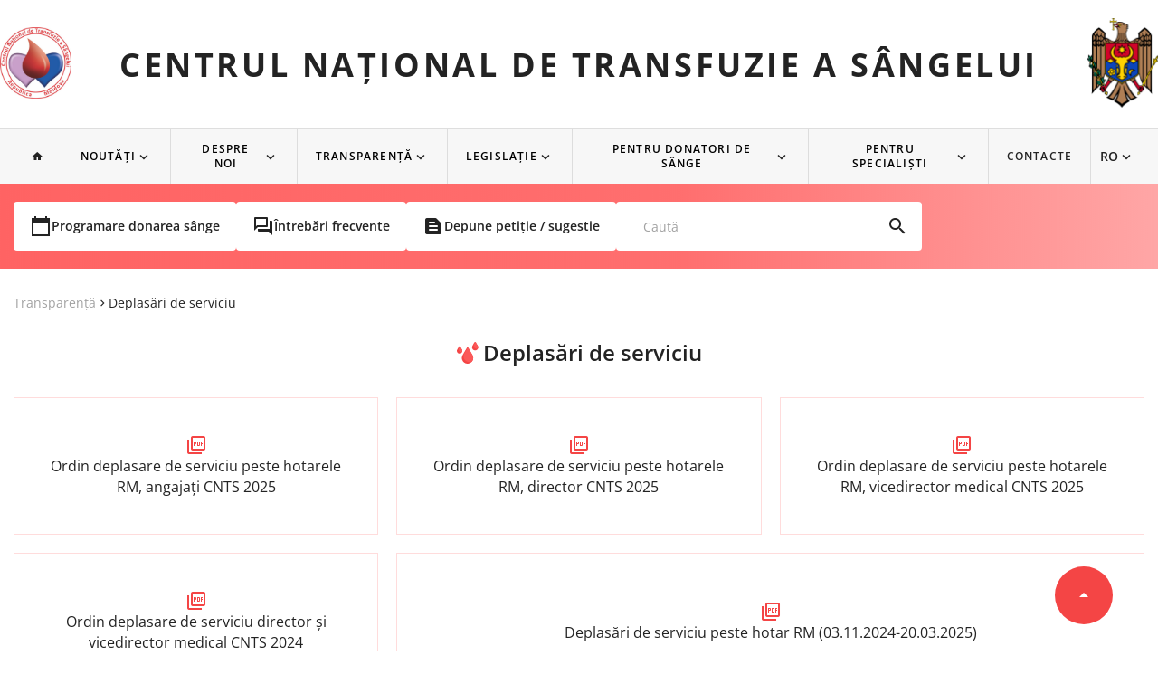

--- FILE ---
content_type: text/html; charset=UTF-8
request_url: https://cnts.md/transparen-a/business-trips
body_size: 4867
content:
<!DOCTYPE html>
<html lang="ro">
<head>
    <meta charset="UTF-8">
    <link rel="stylesheet" href="https://cdnjs.cloudflare.com/ajax/libs/Swiper/8.4.4/swiper-bundle.css"
          integrity="sha512-wbWvHguVvzF+YVRdi8jOHFkXFpg7Pabs9NxwNJjEEOjiaEgjoLn6j5+rPzEqIwIroYUMxQTQahy+te87XQStuA=="
          crossorigin="anonymous" referrerpolicy="no-referrer"
    />
    <link rel="stylesheet" href="https://cnts.md/css/style.min.css">
    <link rel="stylesheet" href="https://cnts.md/css/leaflet.css">
    <link rel="stylesheet" href="https://cnts.md/css/MarkerCluster.css">
    <link rel="stylesheet" href="https://cnts.md/css/MarkerCluster.Default.css">

    <link rel="stylesheet" href="https://cnts.md/css/custom.css?ver=1.8.5">
    <meta name="viewport" content="width=device-width, initial-scale=1, maximum-scale=1">

    <meta name="description" content="">
<meta name="keywords" content="">
<meta property="og:locale" content="ro_RO">
<meta property="og:locale:alternate" content="ru_RU">
<meta property="og:type" content="website">
<meta property="og:title" content="Deplasări de serviciu">
<meta property="og:description" content="">
<meta property="og:url" content="https://cnts.md/transparen-a/business-trips">
<meta property="og:site_name" content="Centrul național de transfuzie a sângelui">
<meta property="og:fb:admins" content="https://cnts.md/transparen-a/business-trips">
<meta property="og:image" content="https://cnts.md/storage/settings/June2023/oK3rLQmpaiK8xhT1MoCc.jpg">

<meta name="twitter:card" content="summary">
<meta name="twitter:description" content="">
<meta name="twitter:title" content="Deplasări de serviciu">
<meta name="twitter:image" content="https://cnts.md/storage/settings/June2023/oK3rLQmpaiK8xhT1MoCc.jpg">




<meta property="business:contact_data:country_name" content="Moldova">
<meta property="business:contact_data:locality" content="or. Chișinău">


<meta property="business:contact_data:website" content="https://cnts.md">

<title>CNTS - Deplasări de serviciu</title>

    
</head>

<input type="hidden" name="csrf" class="token" value="L68jjR2cbbGin1P1W5UTMDNQaHQZqhPZYiOohajS">
<input type="hidden" name="url" class="url" value="https://cnts.md">

<body>
<header class="header">
    <div class="header__top header-top">
        <div class="header__container">
            <a href="https://cnts.md" class="header__logo">
                <img src="https://cnts.md/storage/settings/June2023/oK3rLQmpaiK8xhT1MoCc.jpg" alt="logo"/>
            </a>
            <h2>Centrul național de transfuzie a sângelui</h2>
            <a href="https://cnts.md" class="header__logo">
                <img src="https://cnts.md/img/stema.png" alt="stema"/>
            </a>
        </div>
    </div>

    <div class="header__body header-body">
        <div class="header__container">
            <nav class="header__nav">
                <ul class="nav-list">
                    <li class="nav-list__item">
                        <a href="https://cnts.md" class="mobile">
                            Principala
                        </a>
                        <a href="https://cnts.md" class="icon-home desktop"></a>
                    </li>

                    <li class="nav-list__item with-submenu">
                        <button>NOUTĂȚI</button>
                        <span class="icon-arrow_down"></span>
                        <ul class="nav-list__sublist sublist">
                            <li class="sublist__item">
                                <a href="https://cnts.md/stiri">
                                    Știri
                                </a>
                            </li>
                            <li class="sublist__item">
                                <a href="https://cnts.md/articole-de-promovare">
                                    Articole de promovare
                                </a>
                            </li>
                        </ul>
                    </li>

                                            <li class="nav-list__item with-submenu">
                            <button>Despre noi</button>
                            <span class="icon-arrow_down"></span>
                            <ul class="nav-list__sublist sublist">
                                                                    <li class="sublist__item">
                                        <a href="https://cnts.md/despre-noi/structure">
                                            Structura
                                        </a>
                                    </li>
                                                                    <li class="sublist__item">
                                        <a href="https://cnts.md/despre-noi/osnovnye-napravleniya-deyatelnosti-zadachi-i-celi">
                                            Direcțiile principale de activitate, sarcini și obiective
                                        </a>
                                    </li>
                                                                    <li class="sublist__item">
                                        <a href="https://cnts.md/despre-noi/security-of-personal-data">
                                            Securitatea datelor cu caracter personal
                                        </a>
                                    </li>
                                                            </ul>
                        </li>
                                            <li class="nav-list__item with-submenu">
                            <button>Transparență</button>
                            <span class="icon-arrow_down"></span>
                            <ul class="nav-list__sublist sublist">
                                                                    <li class="sublist__item">
                                        <a href="https://cnts.md/transparen-a/celostnost">
                                            Integritate
                                        </a>
                                    </li>
                                                                    <li class="sublist__item">
                                        <a href="https://cnts.md/transparen-a/public-procurement">
                                            Achiziții publice
                                        </a>
                                    </li>
                                                                    <li class="sublist__item">
                                        <a href="https://cnts.md/transparen-a/otchety-o-deyatelnosti">
                                            Rapoarte activitate
                                        </a>
                                    </li>
                                                                    <li class="sublist__item">
                                        <a href="https://cnts.md/transparen-a/business-trips">
                                            Deplasări de serviciu
                                        </a>
                                    </li>
                                                                    <li class="sublist__item">
                                        <a href="https://cnts.md/transparen-a/proekty-podlezhashie-obshestvennomu-obsuzhdeniyu">
                                            Proiecte supuse consultării publice
                                        </a>
                                    </li>
                                                                    <li class="sublist__item">
                                        <a href="https://cnts.md/transparen-a/vacant-functions">
                                            Funcții Vacante
                                        </a>
                                    </li>
                                                            </ul>
                        </li>
                                            <li class="nav-list__item with-submenu">
                            <button>Legislație</button>
                            <span class="icon-arrow_down"></span>
                            <ul class="nav-list__sublist sublist">
                                                                    <li class="sublist__item">
                                        <a href="https://cnts.md/legisla-ie/zakonodatelnye-akty-respubliki-moldova">
                                            Actele legislative ale Republicii Moldova
                                        </a>
                                    </li>
                                                                    <li class="sublist__item">
                                        <a href="https://cnts.md/legisla-ie/actele-ministerului-sanata-ii-ce-reglementeaza-activitatea-de-donare-i-transfuzie-de-sange">
                                            Actele ministerului sănătății ce reglementează activitatea de donare și transfuzie de sânge
                                        </a>
                                    </li>
                                                                    <li class="sublist__item">
                                        <a href="https://cnts.md/legisla-ie/nacionalnaya-programma-transfuzionnaya-bezopasnost-samoobespechenie-strany-produktami-krovi">
                                            Programul național &quot;Securitatea Transfuzională,Autoasigurarea țării cu produse sanguine&quot;
                                        </a>
                                    </li>
                                                                    <li class="sublist__item">
                                        <a href="https://cnts.md/legisla-ie/mezhdunarodnye-normativnye-akty">
                                            Acte normative Internaţionale
                                        </a>
                                    </li>
                                                            </ul>
                        </li>
                                            <li class="nav-list__item with-submenu">
                            <button>Pentru donatori de sânge</button>
                            <span class="icon-arrow_down"></span>
                            <ul class="nav-list__sublist sublist">
                                                                    <li class="sublist__item">
                                        <a href="https://cnts.md/pentru-donatori-de-sange/blood-and-its-origin">
                                            Sângele și originea lui
                                        </a>
                                    </li>
                                                                    <li class="sublist__item">
                                        <a href="https://cnts.md/pentru-donatori-de-sange/gruppy-krovi-i-ih-sovmestimost">
                                            Grupele de sînge şi compatibilitatea lor
                                        </a>
                                    </li>
                                                                    <li class="sublist__item">
                                        <a href="https://cnts.md/pentru-donatori-de-sange/donors-rights-and-obligations">
                                            Drepturile și obligațiile donatorilor
                                        </a>
                                    </li>
                                                                    <li class="sublist__item">
                                        <a href="https://cnts.md/pentru-donatori-de-sange/cine-poate-fi-donator">
                                            Cine poate fi donator?
                                        </a>
                                    </li>
                                                                    <li class="sublist__item">
                                        <a href="https://cnts.md/pentru-donatori-de-sange/what-to-do-before-during-and-after-blood-donation">
                                            Ce trebuie să faceți înainte, în timpul și după donare
                                        </a>
                                    </li>
                                                                    <li class="sublist__item">
                                        <a href="https://cnts.md/pentru-donatori-de-sange/intrebari-frecvente">
                                            Întrebări frecvente
                                        </a>
                                    </li>
                                                            </ul>
                        </li>
                                            <li class="nav-list__item with-submenu">
                            <button>Pentru specialiști</button>
                            <span class="icon-arrow_down"></span>
                            <ul class="nav-list__sublist sublist">
                                                                    <li class="sublist__item">
                                        <a href="https://cnts.md/pentru-speciali-ti/komponenty-krovi">
                                            Componente sanguine
                                        </a>
                                    </li>
                                                                    <li class="sublist__item">
                                        <a href="https://cnts.md/pentru-speciali-ti/biomedical-blood-products">
                                            Produse biomedicale sanguine
                                        </a>
                                    </li>
                                                                    <li class="sublist__item">
                                        <a href="https://cnts.md/pentru-speciali-ti/spisok-medicinskih-uslug-predostavlyaemyh-naseleniyu-v-ramkah-programmy-obyazatelnogo-medicinskogo-strahovaniya">
                                            Lista serviciilor medicale acordate populației în cadrul sistemului de asigurări obligatorii de asistență medicale
                                        </a>
                                    </li>
                                                                    <li class="sublist__item">
                                        <a href="https://cnts.md/pentru-speciali-ti/seminars">
                                            Seminare
                                        </a>
                                    </li>
                                                                    <li class="sublist__item">
                                        <a href="https://cnts.md/pentru-speciali-ti/blood-diagnostic-products">
                                            Produse diagnostice Sanguine
                                        </a>
                                    </li>
                                                            </ul>
                        </li>
                    
                    <li class="nav-list__item">
                        <a href="https://cnts.md/contacte">Contacte</a>
                    </li>
                </ul>
                <div class="language">
                    <div class="language-current">
                                                                                    <div class="current">RO</div>
                                                                                                                                                                                    <span class="icon-arrow_down"></span>
                    </div>
                    <ul class="language-list">
                                                                                                                                        <li class="language-list__item">
                                    <a href="https://cnts.md/set-locale/ru">
                                        RU
                                    </a>
                                </li>
                                                                                                                <li class="language-list__item">
                                    <a href="https://cnts.md/set-locale/en">
                                        EN
                                    </a>
                                </li>
                                                                        </ul>
                </div>
            </nav>

            <button type="button" class="burger">
                <span></span>
            </button>
        </div>
    </div>

    <div class="header__bottom header-bottom desktop">
        <div class="header__container">
            <ul class="header-bottom__nav">
                <li>
                    <span class="icon-calendar"></span>
                    <a href="https://cnts.md/programare">
                        Programare donarea sânge
                    </a>
                </li>
                <li>
                    <span class="icon-question"></span>
                    <a href="https://cnts.md/pentru-donatori-de-sange/intrebari-frecvente">
                        Întrebări frecvente
                    </a>
                </li>
                <li>
                    <span class="icon-text"></span>
                    <a href="https://cnts.md/depune-petitie-sugestie">Depune petiție / sugestie</a>
                </li>
            </ul>
            <div class="header-bottom__search">
                <form action="https://cnts.md/search" method="GET">
                    <input type="text" name="params" class="search" placeholder="Caută"/>
                    <span class="icon-search"></span>
                </form>
            </div>
        </div>
    </div>
</header>

<div class="header__bottom header-bottom desktop--small">
    <div class="header__container">
        <ul class="header-bottom__nav">
            <li>
                <span class="icon-calendar"></span>
                <a href="https://cnts.md/programare">
                    Programare donarea sânge
                </a>
            </li>
            <li>
                <span class="icon-question"></span>
                <a href="https://cnts.md/pentru-donatori-de-sange/intrebari-frecvente">
                    Întrebări frecvente
                </a>
            </li>
            <li>
                <span class="icon-text"></span>
                <a href="https://cnts.md/depune-petitie-sugestie">Depune petiție / sugestie</a>
            </li>
        </ul>
        <div class="header-bottom__search">
            <form action="https://cnts.md/search" method="GET">
                <input type="text" name="params" class="search" placeholder="Caută"/>
                <span class="icon-search"></span>
            </form>
        </div>
    </div>
</div>

<main>
    
    <div class="structure__container">
        <div class="page-title">
            <ul class="breadcrumb">
                <li>
                    <a>Transparență</a>
                    <span class="icon-arrow_down"></span>
                </li>
                <li>
                    <a>Deplasări de serviciu</a>
                </li>
            </ul>
            <h3>Deplasări de serviciu</h3>
            <p></p>
        </div>
    </div>

            <section class="structure">
            <div class="structure__container">
                <div class="documents documents-grid">
                                            <a href="https://cnts.md/storage/files/Deplasari/Ordin deplasare de serviciu peste hotarele RM, angajați CNTS.pdf" target="_blank"
                           class="documents__link ">
                            <i class="icon-pdf"></i>
                            <p>Ordin deplasare de serviciu peste hotarele RM, angajați CNTS 2025</p>
                        </a>
                                            <a href="https://cnts.md/storage/files/Deplasari/Ordin deplasare de serviciu peste hotarele RM, director CNTS.pdf" target="_blank"
                           class="documents__link ">
                            <i class="icon-pdf"></i>
                            <p>Ordin deplasare de serviciu peste hotarele RM, director CNTS 2025</p>
                        </a>
                                            <a href="https://cnts.md/storage/files/Deplasari/Ordin deplasare de serviciu peste hotarele RM, vicedirector medical CNTS.pdf" target="_blank"
                           class="documents__link ">
                            <i class="icon-pdf"></i>
                            <p>Ordin deplasare de serviciu peste hotarele RM, vicedirector medical CNTS 2025</p>
                        </a>
                                            <a href="https://cnts.md/storage/files/Deplasari/Ordin deplasare de serviciu director și vicedirector medical CNTS 2024.pdf" target="_blank"
                           class="documents__link ">
                            <i class="icon-pdf"></i>
                            <p>Ordin deplasare de serviciu director și vicedirector medical CNTS 2024</p>
                        </a>
                                            <a href="https://cnts.md/storage/files/Deplasari/Deplasări de serv. peste  hotar. RM (03.11.2024-20.03.2025).pdf" target="_blank"
                           class="documents__link grid-column-2">
                            <i class="icon-pdf"></i>
                            <p>Deplasări de serviciu peste hotar RM (03.11.2024-20.03.2025)</p>
                        </a>
                                    </div>
            </div>
        </section>
    
    
    
    
</main>

<button class="scroll-top">
    <span class="icon-arrow_up"></span>
</button>

<footer class="footer">
    <div class="footer__container">
        <div class="footer-column">
            <div class="footer-column__list">
                <h5>Principală</h5>
                <ul>
                    <li>
                        <a href="https://cnts.md#reasons">Motive pentru a dona sânge / componente sanguine</a>
                    </li>
                    <li>
                        <a href="https://cnts.md#stock">Stoc unități sânge</a>
                    </li>
                    <li>
                        <a href="https://cnts.md#locations">Puncte de colectare sânge / componente sanguine</a>
                    </li>
                    <li>
                        <a href="https://cnts.md#information">Informații utile</a>
                    </li>
                    <li>
                        <a href="https://cnts.md#support">Susțineți donarea voluntară de sânge / componente sanguine</a>
                    </li>
                </ul>
            </div>

                            <div class="footer-column__list">
                    <h5>
                        Despre noi
                    </h5>
                    <ul>
                                                    <li>
                                <a href="https://cnts.md/despre-noi/structure">
                                    Structura
                                </a>
                            </li>
                                                    <li>
                                <a href="https://cnts.md/despre-noi/osnovnye-napravleniya-deyatelnosti-zadachi-i-celi">
                                    Direcțiile principale de activitate, sarcini și obiective
                                </a>
                            </li>
                                                    <li>
                                <a href="https://cnts.md/despre-noi/security-of-personal-data">
                                    Securitatea datelor cu caracter personal
                                </a>
                            </li>
                                            </ul>
                </div>
                            <div class="footer-column__list">
                    <h5>
                        Transparență
                    </h5>
                    <ul>
                                                    <li>
                                <a href="https://cnts.md/transparen-a/celostnost">
                                    Integritate
                                </a>
                            </li>
                                                    <li>
                                <a href="https://cnts.md/transparen-a/public-procurement">
                                    Achiziții publice
                                </a>
                            </li>
                                                    <li>
                                <a href="https://cnts.md/transparen-a/otchety-o-deyatelnosti">
                                    Rapoarte activitate
                                </a>
                            </li>
                                                    <li>
                                <a href="https://cnts.md/transparen-a/business-trips">
                                    Deplasări de serviciu
                                </a>
                            </li>
                                                    <li>
                                <a href="https://cnts.md/transparen-a/proekty-podlezhashie-obshestvennomu-obsuzhdeniyu">
                                    Proiecte supuse consultării publice
                                </a>
                            </li>
                                                    <li>
                                <a href="https://cnts.md/transparen-a/vacant-functions">
                                    Funcții Vacante
                                </a>
                            </li>
                                            </ul>
                </div>
                            <div class="footer-column__list">
                    <h5>
                        Legislație
                    </h5>
                    <ul>
                                                    <li>
                                <a href="https://cnts.md/legisla-ie/zakonodatelnye-akty-respubliki-moldova">
                                    Actele legislative ale Republicii Moldova
                                </a>
                            </li>
                                                    <li>
                                <a href="https://cnts.md/legisla-ie/actele-ministerului-sanata-ii-ce-reglementeaza-activitatea-de-donare-i-transfuzie-de-sange">
                                    Actele ministerului sănătății ce reglementează activitatea de donare și transfuzie de sânge
                                </a>
                            </li>
                                                    <li>
                                <a href="https://cnts.md/legisla-ie/nacionalnaya-programma-transfuzionnaya-bezopasnost-samoobespechenie-strany-produktami-krovi">
                                    Programul național &quot;Securitatea Transfuzională,Autoasigurarea țării cu produse sanguine&quot;
                                </a>
                            </li>
                                                    <li>
                                <a href="https://cnts.md/legisla-ie/mezhdunarodnye-normativnye-akty">
                                    Acte normative Internaţionale
                                </a>
                            </li>
                                            </ul>
                </div>
                            <div class="footer-column__list">
                    <h5>
                        Pentru donatori de sânge
                    </h5>
                    <ul>
                                                    <li>
                                <a href="https://cnts.md/pentru-donatori-de-sange/blood-and-its-origin">
                                    Sângele și originea lui
                                </a>
                            </li>
                                                    <li>
                                <a href="https://cnts.md/pentru-donatori-de-sange/gruppy-krovi-i-ih-sovmestimost">
                                    Grupele de sînge şi compatibilitatea lor
                                </a>
                            </li>
                                                    <li>
                                <a href="https://cnts.md/pentru-donatori-de-sange/donors-rights-and-obligations">
                                    Drepturile și obligațiile donatorilor
                                </a>
                            </li>
                                                    <li>
                                <a href="https://cnts.md/pentru-donatori-de-sange/cine-poate-fi-donator">
                                    Cine poate fi donator?
                                </a>
                            </li>
                                                    <li>
                                <a href="https://cnts.md/pentru-donatori-de-sange/what-to-do-before-during-and-after-blood-donation">
                                    Ce trebuie să faceți înainte, în timpul și după donare
                                </a>
                            </li>
                                                    <li>
                                <a href="https://cnts.md/pentru-donatori-de-sange/intrebari-frecvente">
                                    Întrebări frecvente
                                </a>
                            </li>
                                            </ul>
                </div>
                            <div class="footer-column__list">
                    <h5>
                        Pentru specialiști
                    </h5>
                    <ul>
                                                    <li>
                                <a href="https://cnts.md/pentru-speciali-ti/komponenty-krovi">
                                    Componente sanguine
                                </a>
                            </li>
                                                    <li>
                                <a href="https://cnts.md/pentru-speciali-ti/biomedical-blood-products">
                                    Produse biomedicale sanguine
                                </a>
                            </li>
                                                    <li>
                                <a href="https://cnts.md/pentru-speciali-ti/blood-diagnostic-products">
                                    Produse diagnostice Sanguine
                                </a>
                            </li>
                                                    <li>
                                <a href="https://cnts.md/pentru-speciali-ti/spisok-medicinskih-uslug-predostavlyaemyh-naseleniyu-v-ramkah-programmy-obyazatelnogo-medicinskogo-strahovaniya">
                                    Lista serviciilor medicale acordate populației în cadrul sistemului de asigurări obligatorii de asistență medicale
                                </a>
                            </li>
                                                    <li>
                                <a href="https://cnts.md/pentru-speciali-ti/seminars">
                                    Seminare
                                </a>
                            </li>
                                            </ul>
                </div>
            
            <div class="footer-column__list">
                <h5>NOUTĂȚI</h5>
                <ul>
                    <li>
                        <a href="https://cnts.md/stiri">Știri</a>
                    </li>
                    <li>
                        <a href="https://cnts.md/articole-de-promovare">Articole de promovare</a>
                    </li>
                </ul>
            </div>

            <div class="footer-column__list contacts">
                <h5>Contacte</h5>
                <ul>
                    <li>
                        <span class="icon-pin"></span>
                        <a href="https://cnts.md#locations">Locații</a>
                    </li>
                    <li>
                        <span class="icon-calendar"></span>
                        <a href="https://cnts.md/program-de-lucru">Program de lucru</a>
                    </li>
                    <li>
                        <img src="https://cnts.md/img/svg/facebook.svg" alt="facebook">
                        <a href="https://www.facebook.com/www.cnts.md/" target="_blank">Facebook</a>
                    </li>
                    <li>
                        <img src="https://cnts.md/img/svg/youtube.svg" alt="youtube">
                        <a href="https://www.youtube.com/@centrulnationaldetransfuzie">Youtube</a>
                    </li>
                </ul>
            </div>
        </div>
        <ul class="footer__partners">
            <li>
                <a href="https://servicii.gov.md/ro/service/018000166" target="_blank">
                    <img src="https://cnts.md/img/sponsor1.png" alt="s1">
                </a>
            </li>
            <li>
                <a href="https://ms.gov.md/" target="_blank">
                    <img src="https://cnts.md/img/sponsor2.png" alt="s2">
                </a>
            </li>
            <li>
                <a href="https://gov.md/ro" target="_blank">
                    <img src="https://cnts.md/img/sponsor3.png" alt="s3">
                </a>
            </li>
            <li>
                <a href="https://www.parlament.md/" target="_blank">
                    <img src="https://cnts.md/img/sponsor4.png" alt="s4">
                </a>
            </li>
        </ul>
    </div>
    <div class="copyrights">
        <p>Drepturi de autor © 2026 CNTS</p>
    </div>
</footer>

<script src="https://cdnjs.cloudflare.com/ajax/libs/Swiper/8.4.4/swiper-bundle.min.js"
        integrity="sha512-k2o1KZdvUi59PUXirfThShW9Gdwtk+jVYum6t7RmyCNAVyF9ozijFpvLEWmpgqkHuqSWpflsLf5+PEW6Lxy/wA=="
        crossorigin="anonymous" referrerpolicy="no-referrer"></script>
<script src="https://cnts.md/js/app.min.js?ver=1.8.5"></script>
<script src="https://cnts.md/js/leaflet-src.js"></script>
<script src="https://cnts.md/js/leaflet-src.js"></script>
<script src="https://cnts.md/js/leaflet.markercluster.js"></script>

<script src="https://cnts.md/js/custom.js?ver=1.8.5"></script>
<script src="https://cnts.md/js/maps.js?ver=1.8.5"></script>


</body>
</html>


--- FILE ---
content_type: text/css
request_url: https://cnts.md/css/style.min.css
body_size: 8975
content:
@font-face {
  font-family: OpenSans;
  font-display: swap;
  src: url("../fonts/OpenSans-Bold.woff2") format("woff2"), url("../fonts/OpenSans-Bold.woff") format("woff");
  font-weight: 700;
  font-style: normal;
}
@font-face {
  font-family: OpenSans;
  font-display: swap;
  src: url("../fonts/OpenSans-Italic.woff2") format("woff2"), url("../fonts/OpenSans-Italic.woff") format("woff");
  font-weight: 400;
  font-style: normal;
}
@font-face {
  font-family: OpenSans;
  font-display: swap;
  src: url("../fonts/OpenSans-Regular.woff2") format("woff2"), url("../fonts/OpenSans-Regular.woff") format("woff");
  font-weight: 400;
  font-style: normal;
}
@font-face {
  font-family: OpenSans;
  font-display: swap;
  src: url("../fonts/OpenSans-SemiBold.woff2") format("woff2"), url("../fonts/OpenSans-SemiBold.woff") format("woff");
  font-weight: 600;
  font-style: normal;
}
@font-face {
  font-family: icomoon;
  font-display: swap;
  src: url("../fonts/icomoon.woff2") format("woff2"), url("../fonts/icomoon.woff") format("woff");
  font-weight: 400;
  font-style: normal;
}
@font-face {
  font-family: "icomoon";
  src: url("fonts/icomoon.eot?aef8go");
  src: url("../fonts/icomoon.woff") format("woff"), url("../fonts/icomoon.woff2") format("woff2");
  font-weight: normal;
  font-style: normal;
  font-display: block;
}
[class^=icon-],
[class*=" icon-"] {
  font-family: "icomoon" !important;
  font-style: normal;
  font-size: 24px;
  font-weight: normal;
  font-variant: normal;
  text-transform: none;
  line-height: 1;
  -webkit-font-smoothing: antialiased;
  -moz-osx-font-smoothing: grayscale;
}

.icon-backspace:before {
  content: "\e902";
}

.icon-arrow_up:before {
  content: "\e900";
}

.icon-calendar:before {
  content: "\e901";
}

.icon-date:before {
  content: "\e903";
}

.icon-home:before {
  content: "\e904";
}

.icon-arrow_down:before {
  content: "\e905";
}

.icon-pdf:before {
  content: "\e907";
}

.icon-pin:before {
  content: "\e908";
}

.icon-question:before {
  content: "\e909";
}

.icon-review:before {
  content: "\e90a";
}

.icon-search:before {
  content: "\e90b";
}

.icon-text:before {
  content: "\e90c";
}

*,
*::after,
*::before {
  margin: 0;
  padding: 0;
  box-sizing: border-box;
}

html {
  line-height: 1.15;
  -webkit-text-size-adjust: 100%;
}

body {
  font-family: "OpenSans", sans-serif;
  font-size: 1rem;
  color: #232323;
  overflow-x: hidden;
}
body.lock {
  overflow: hidden;
  touch-action: none;
}

aside,
nav,
footer,
header,
section,
main {
  display: block;
}

li {
  list-style: none;
}

h1,
h2,
h3,
h4,
h5,
h6 {
  margin: 0;
}

a {
  text-decoration: none;
  color: #232323;
}

a:focus,
a:active {
  outline: none;
}

button {
  outline: none;
  cursor: pointer;
  background-color: transparent;
  border: none;
}

button,
input,
optgroup,
select,
textarea {
  font-family: inherit;
  font-size: 100%;
  line-height: 1.15;
}

table {
  border-collapse: collapse;
  border-spacing: 0;
}

small {
  font-size: 80%;
}

img {
  border-style: none;
}

textarea {
  overflow: auto;
}

[hidden] {
  display: none;
}

.wrapper {
  min-width: 100%;
  display: flex;
  flex-direction: column;
  overflow: hidden;
}
.wrapper > main {
  flex: 1 1 auto;
}
.wrapper > * {
  min-width: 0;
}

/* Stilurile vor merge cu toate clasele care contin: __container
   Exemplu: header__container, main__container, __container */
[class*=__container] {
  max-width: 1300px;
  box-sizing: content-box;
  margin: 0 auto;
  padding: 0 15px;
}

h2 {
  font-weight: 700;
  font-size: 36px;
  line-height: 49px;
  letter-spacing: 0.1em;
  text-transform: uppercase;
}
@media (max-width: 1300px) {
  h2 {
    font-size: calc( 28px + 8 * ((100vw - 320px) / 980));
  }
}

h3 {
  font-weight: 600;
  font-size: 24px;
  line-height: 33px;
  text-align: center;
  margin-bottom: 20px;
}
h3 span {
  color: #fb5858;
}
h3::before {
  content: url("../img/svg/bloods.svg");
  margin-right: 5px;
  vertical-align: middle;
}

h4 {
  font-weight: 600;
  font-size: 20px;
  line-height: 27px;
  color: #ffffff;
}

h5 {
  font-weight: 600;
  font-size: 12px;
  line-height: 16px;
  letter-spacing: 0.1em;
  text-transform: uppercase;
}

p {
  font-size: 16px;
  line-height: 150%;
}
@media (max-width: 1300px) {
  p {
    font-size: calc( 14px + 2 * ((100vw - 320px) / 980));
  }
}

.grid-2 {
  display: grid;
  grid-template-columns: repeat(2, 1fr);
  gap: 20px;
}
@media (max-width: 39.99875rem) {
  .grid-2 {
    grid-template-columns: 1fr;
  }
}

.grid-3 {
  display: grid;
  grid-template-columns: repeat(3, 1fr);
  gap: 20px;
}

section {
  margin-bottom: 60px;
}

.subtitle {
  text-align: center;
  color: #f44545;
  margin-bottom: 30px;
}

.button {
  display: flex;
  align-items: center;
  justify-content: center;
  width: fit-content;
  padding: 15px 30px;
  transition: 0.2s;
  position: relative;
}
.button__red {
  background: rgba(216, 0, 39, 0.4);
  backdrop-filter: blur(1.5px);
  color: #fff;
}
.button__red:hover {
  background: rgba(216, 0, 39, 0.8);
}
.button__pink {
  margin: 20px auto;
  background: rgba(216, 0, 39, 0.4);
  backdrop-filter: blur(1.5px);
}
.button__pink:hover {
  background: rgba(216, 0, 39, 0.6);
}
.button__outlined {
  color: #ffffff;
  background: rgba(255, 255, 255, 0.4);
  backdrop-filter: blur(1.5px);
}
.button__outlined:hover {
  background: rgba(255, 255, 255, 0.5);
}

.burger {
  display: none;
}
@media (max-width: 1100px) {
  .burger {
    display: block;
    margin-left: auto;
    position: relative;
    width: 28px;
    height: 28px;
    cursor: pointer;
    z-index: 5;
  }
  .burger span, .burger::before, .burger::after {
    content: "";
    transition: all 0.3s ease 0s;
    left: 0;
    position: absolute;
    width: 100%;
    height: 2px;
    background-color: #232323;
    border-radius: 5px;
  }
  .burger::before {
    top: 4px;
  }
  .burger::after {
    bottom: 4px;
  }
  .burger span {
    top: calc(50% - 1px);
  }
  .burger.active span {
    transform: scale(0);
  }
  .burger.active::before {
    transform: rotate(-45deg);
    top: calc(50% - 1px);
  }
  .burger.active::after {
    transform: rotate(45deg);
    top: calc(50% - 1px);
  }
}

.checkbox-symbol {
  position: absolute;
  width: 0;
  height: 0;
  pointer-events: none;
  user-select: none;
}

.checkbox-container {
  box-sizing: border-box;
  color: #4F5256;
  display: grid;
  grid-template-columns: repeat(auto-fill, minmax(420px, 1fr));
  gap: 20px;
}
@media (max-width: 29.99875rem) {
  .checkbox-container {
    grid-template-columns: 1fr;
  }
}

.checkbox-container * {
  box-sizing: border-box;
}

.checkbox-input {
  position: absolute;
  visibility: hidden;
}

.checkbox {
  user-select: none;
  cursor: pointer;
  padding: 30px;
  overflow: hidden;
  transition: all 0.3s ease;
  display: flex;
  flex-direction: column;
  align-items: center;
  justify-content: center;
  gap: 10px;
  border: 1px solid #FFDCDC;
  backdrop-filter: blur(2.5px);
}
@media (max-width: 29.99875rem) {
  .checkbox {
    padding: 30px 15px;
  }
}

.checkbox:hover {
  border: 1px solid #f44545;
}

.checkbox span {
  vertical-align: middle;
  text-align: center;
  transform: translate3d(0, 0, 0);
}

.checkbox span:first-child {
  position: relative;
  flex: 0 0 18px;
  width: 18px;
  height: 18px;
  transform: scale(1);
  border: 1px solid #323232;
  transition: all 0.3s ease;
}

.checkbox span:first-child svg {
  position: absolute;
  top: 3px;
  left: 2px;
  fill: none;
  stroke: #fff;
  stroke-dasharray: 16px;
  stroke-dashoffset: 16px;
  transition: all 0.3s ease;
  transform: translate3d(0, 0, 0);
}

.checkbox span:last-child {
  padding-left: 8px;
  line-height: 150%;
}

.checkbox:hover span:first-child {
  border-color: #fb5858;
}

.checkbox-input:checked + .checkbox span:first-child {
  background: #fb5858;
  border-color: #fb5858;
  animation: zoom-in-out 0.3s ease;
}

.checkbox-input:checked + .checkbox span:first-child svg {
  stroke-dashoffset: 0;
}

@keyframes zoom-in-out {
  50% {
    transform: scale(0.9);
  }
}
.scroll-top {
  position: fixed;
  right: 50px;
  bottom: 30px;
  width: 64px;
  height: 64px;
  background-color: #f44545;
  border-radius: 60px;
  z-index: 10;
}
@media (max-width: 1300px) {
  .scroll-top {
    width: calc( 44px + 20 * ((100vw - 320px) / 980));
  }
}
@media (max-width: 1300px) {
  .scroll-top {
    height: calc( 44px + 20 * ((100vw - 320px) / 980));
  }
}
.scroll-top span {
  color: #fff;
}

.no-scrollbar {
  -ms-overflow-style: none;
  scrollbar-width: none;
  overflow-y: scroll;
}

.no-scrollbar::-webkit-scrollbar {
  display: none;
}

.accordeon {
  margin-bottom: 60px;
}
@media (max-width: 1300px) {
  .accordeon {
    margin-bottom: calc( 40px + 20 * ((100vw - 320px) / 980));
  }
}
.accordeon-item {
  padding: 30px 0;
  border-bottom: 1px solid rgba(0, 0, 0, 0.1);
}
.accordeon-item__header {
  width: fit-content;
  display: flex;
  align-items: center;
  gap: 15px;
  cursor: pointer;
  user-select: none;
}
.accordeon-item__header p {
  font-weight: 600;
}
.accordeon-item__header .expender {
  position: relative;
  width: 30px;
  height: 30px;
  border: 1px solid #235ba8;
  border-radius: 60px;
}
.accordeon-item__header .expender span {
  position: absolute;
  top: 48%;
  left: 34%;
  bottom: 0;
  right: 0;
  width: 10px;
  height: 1.5px;
  text-align: center;
  background-color: #235ba8;
  transition: 0.2s;
}
.accordeon-item__header .expender span:first-of-type {
  transform: rotate(90deg);
}
.accordeon-item__expend {
  display: none;
  margin-top: 0;
  transition: 0.3s;
}
.accordeon-item__expend p {
  color: #4f5256;
  margin-top: 20px;
}
@media (max-width: 47.99875rem) {
  .accordeon-item__expend p {
    line-height: 180%;
  }
}
.accordeon-item.open .accordeon-item__header .expender {
  background-color: #235ba8;
}
.accordeon-item.open .accordeon-item__header .expender span {
  background-color: #fff;
}
.accordeon-item.open .accordeon-item__header .expender span:first-of-type {
  transform: rotate(0deg);
}
.accordeon-item.open .accordeon-item__expend {
  display: block;
}

.line-title {
  position: relative;
  margin-bottom: 20px;
}
.line-title::after {
  content: "";
  position: absolute;
  right: 0;
  top: 50%;
  transform: translateY(-50%);
  width: 100%;
  height: 1px;
  background-color: rgba(0, 0, 0, 0.1);
}
.line-title h4 {
  font-weight: 600;
  font-size: 16px;
  color: #232323;
  background-color: #fff;
  z-index: 2;
  position: relative;
  display: inline-block;
  padding-right: 20px;
}

.list-block {
  margin-bottom: 50px;
}
.list-block p {
  margin-bottom: 20px;
  line-height: 24px;
}
.list-block ul li {
  list-style-type: disc;
  list-style-position: inside;
  color: #4f5256;
  margin-bottom: 30px;
  line-height: 24px;
}
.list-block ul li::marker {
  font-size: 10px;
  color: #4f5256;
}

.warning {
  padding: 20px 15px;
  border: 1px solid #ffdcdc;
}
.warning:hover p::after {
  transform: translateY(0);
  opacity: 1;
  visibility: visible;
}
.warning p {
  position: relative;
  color: #f44545;
  text-align: center;
}
.warning p::after {
  content: ":)";
  margin-left: 5px;
  position: absolute;
  transform: translateY(5px);
  opacity: 0;
  visibility: hidden;
  transition: 0.15s ease-in-out;
}

.documents-grid {
  display: grid;
  grid-template-columns: repeat(auto-fit, minmax(310px, 1fr));
  gap: 20px;
}
.documents__link {
  display: flex;
  align-items: center;
  justify-content: center;
  flex-direction: column;
  gap: 15px;
  background: rgba(255, 255, 255, 0.8);
  border: 1px solid #ffdcdc;
  backdrop-filter: blur(2.5px);
  text-align: center;
  transition: 0.15s ease-in-out;
  padding: 40px 30px;
}
@media (max-width: 47.99875rem) {
  .documents__link {
    padding: 20px 15px;
  }
}
.documents__link:hover {
  border-color: #f44545;
}
.documents__link i {
  color: #f44545;
}
.documents__link--large {
  padding: 20px 100px;
  margin-bottom: 20px;
}
@media (max-width: 47.99875rem) {
  .documents__link--large {
    padding: 20px 15px;
  }
}
.documents__link--red {
  border-color: #f44545;
}
.documents__link--red p {
  font-weight: 700;
}
.documents__link--red:hover {
  background-color: #fb5858;
}
.documents__link--red:hover i {
  color: #fff;
}
.documents__link--red:hover p {
  color: #fff;
}
.documents__link.grid-column-2 {
  grid-column: 2 span;
}
@media (max-width: 39.99875rem) {
  .documents__link.grid-column-2 {
    grid-column: 1 span;
  }
}

.security__bottom {
  text-align: center;
  margin-top: 30px;
}
.security__bottom span {
  color: #f44545;
}

.secvices__block {
  margin-top: 50px;
}

.seminare p {
  margin-bottom: 20px;
  color: #4f5256;
}
@media (max-width: 29.99875rem) {
  .seminare p {
    text-align: center;
  }
}

.activities .list-block:not(:last-child) {
  border-bottom: 1px solid #f44545;
  padding-bottom: 50px;
}
@media (max-width: 1300px) {
  .activities .list-block:not(:last-child) {
    padding-bottom: calc( 30px + 20 * ((100vw - 320px) / 980));
  }
}
.activities .list-block ul li {
  margin-bottom: 20px;
}

form label {
  display: inline-flex;
  align-items: center;
  gap: 20px;
}
form input::placeholder {
  color: #a2a2a2;
}
form input[type=date] {
  max-width: 30%;
  display: inline-block;
}
@media (max-width: 47.99875rem) {
  form input[type=date] {
    max-width: 100%;
  }
}
form textarea {
  resize: none;
  height: 120px;
}
form input[type=radio] {
  scale: 1.4;
  accent-color: #232323;
  transition: 0.3s;
}
form input[type=radio]:hover {
  scale: 1.6;
}
form input:not([type=radio]),
form textarea,
form select {
  width: 100%;
  border: 1px solid rgba(0, 0, 0, 0.1);
  appearance: none;
  border-radius: 4px;
  padding: 15px;
  outline: none;
  transition: 0.3s;
}
@media (max-width: 1300px) {
  form input:not([type=radio]),
form textarea,
form select {
    padding: calc( 12px + 3 * ((100vw - 320px) / 980));
  }
}
form input:not([type=radio]):focus,
form textarea:focus,
form select:focus {
  border-color: #fb5858;
}
form select {
  width: 240px;
}
@media (max-width: 1300px) {
  form select {
    width: calc( 120px + 120 * ((100vw - 320px) / 980));
  }
}
form span.select {
  position: relative;
  display: inline-block !important;
}
form span.select::after {
  content: "\e905";
  font-family: "icomoon";
  right: 10px;
  top: 50%;
  position: absolute;
  transform: translateY(-50%);
  font-size: 18px;
}

.footer {
  padding-top: 50px;
  background: #F8F8F8;
  border-top: 1px solid rgba(0, 0, 0, 0.1);
}
@media (max-width: 1300px) {
  .footer {
    padding-top: calc( 30px + 20 * ((100vw - 320px) / 980));
  }
}
.footer-column {
  display: flex;
  justify-content: space-between;
  gap: 20px;
  margin-bottom: 50px;
}
@media (max-width: 61.99875rem) {
  .footer-column {
    display: grid;
    grid-template-columns: repeat(2, 1fr);
  }
}
@media (max-width: 29.99875rem) {
  .footer-column {
    grid-template-columns: 1fr;
  }
}
.footer-column__list {
  max-width: 300px;
}
.footer-column__list h5 {
  margin-bottom: 20px;
}
.footer-column__list li {
  display: flex;
  align-items: center;
  gap: 10px;
  margin-bottom: 10px;
}
.footer-column__list li::before {
  content: url("../../img/svg/blood.svg");
}
.footer-column__list li a {
  font-weight: 400;
  font-size: 14px;
  line-height: 150%;
}
.footer-column__list.contacts li::before {
  content: none;
}
.footer-column__list.contacts li span {
  color: #f44545;
}
.footer__partners {
  display: flex;
  align-items: center;
  justify-content: space-between;
  gap: 10px;
  margin-bottom: 90px;
}
@media (max-width: 1300px) {
  .footer__partners {
    margin-bottom: calc( 50px + 40 * ((100vw - 320px) / 980));
  }
}
@media (max-width: 39.99875rem) {
  .footer__partners {
    display: grid;
    grid-template-columns: repeat(2, 1fr);
  }
}
@media (max-width: 29.99875rem) {
  .footer__partners {
    grid-template-columns: 1fr;
  }
}
.footer__partners li img {
  width: 100%;
}
.footer .copyrights {
  padding: 20px 0;
  background-color: #242424;
}
.footer .copyrights p {
  text-align: center;
  font-size: 14px;
  line-height: 19px;
  color: #FFFFFF;
}

.header__logo img {
  width: 80px;
  height: auto;
}
@media (max-width: 1300px) {
  .header__logo img {
    width: calc( 50px + 30 * ((100vw - 320px) / 980));
  }
}
.header__top > .header__container {
  display: flex;
  align-items: center;
  justify-content: space-between;
  gap: 10px;
  padding: 20px 0;
}
.header__top h2 {
  text-align: center;
}
@media (max-width: 61.99875rem) {
  .header__top h2 {
    font-size: 24px;
    line-height: 150%;
  }
}
@media (max-width: 61.99875rem) and (max-width: 1300px) {
  .header__top h2 {
    font-size: calc( 18px + 6 * ((100vw - 320px) / 980));
  }
}
.header__body {
  background: #f7f7f7;
  border-top: 1px solid rgba(0, 0, 0, 0.1);
}
@media (max-width: 1100px) {
  .header__body {
    padding: 10px 0;
  }
}
.header__nav {
  display: flex;
}
@media (max-width: 1100px) {
  .header__nav {
    box-shadow: 0px 0px 30px rgba(159, 159, 159, 0.15);
    flex-direction: column;
    gap: 30px;
    position: absolute;
    right: -90%;
    width: 90%;
    height: 100%;
    background-color: #fff;
    z-index: 4;
    transition: 0.3s;
  }
  .header__nav.active {
    right: 0;
  }
}
.header__nav .nav-list {
  display: flex;
  height: 60px;
}
@media (max-width: 1100px) {
  .header__nav .nav-list {
    flex-direction: column;
    gap: 20px;
    padding-top: 20px;
    height: auto;
  }
}
.header__nav .nav-list__item {
  border-right: 1px solid rgba(0, 0, 0, 0.1);
  padding-left: 20px;
  padding-right: 20px;
  text-transform: uppercase;
  justify-content: center;
  align-items: center;
  transition: 0.3s;
  display: flex;
  gap: 5px;
  width: fit-content;
  text-align: center;
  cursor: pointer;
}
@media (max-width: 1300px) {
  .header__nav .nav-list__item {
    padding-left: calc( 12px + 8 * ((100vw - 320px) / 980));
  }
}
@media (max-width: 1300px) {
  .header__nav .nav-list__item {
    padding-right: calc( 12px + 8 * ((100vw - 320px) / 980));
  }
}
@media (max-width: 1100px) {
  .header__nav .nav-list__item {
    border: none;
    padding-left: 20px;
  }
}
.header__nav .nav-list__item.with-submenu {
  position: relative !important;
}
.header__nav .nav-list__item span {
  font-size: 18px;
  transition: 0.3s;
}
@media (max-width: 1300px) {
  .header__nav .nav-list__item span {
    font-size: calc( 16px + 2 * ((100vw - 320px) / 980));
  }
}
.header__nav .nav-list__item.icon-item {
  border-left: 1px solid rgba(0, 0, 0, 0.1);
  width: fit-content;
}
@media (max-width: 1100px) {
  .header__nav .nav-list__item.icon-item {
    border: none;
  }
}
.header__nav .nav-list__item.icon-item button {
  font-size: 24px;
}
@media (max-width: 1300px) {
  .header__nav .nav-list__item.icon-item button {
    font-size: calc( 18px + 6 * ((100vw - 320px) / 980));
  }
}
.header__nav .nav-list__item button, .header__nav .nav-list__item a {
  font-size: 12px;
  font-weight: 600;
  line-height: 16px;
  letter-spacing: 0.1em;
  text-transform: uppercase;
}
.header__nav .nav-list__item .sublist {
  position: absolute;
  width: 100%;
  top: 100%;
  z-index: 10;
  max-height: 0;
  overflow: hidden;
  transition: 0.3s ease-in-out;
}
.header__nav .nav-list__item .sublist__item {
  padding: 15px;
  background-color: #f7f7f7;
  transition: 0.3s;
}
@media (max-width: 1300px) {
  .header__nav .nav-list__item .sublist__item {
    padding: calc( 10px + 5 * ((100vw - 320px) / 980));
  }
}
.header__nav .nav-list__item .sublist__item:not(:last-child) {
  border-bottom: 1px solid rgba(0, 0, 0, 0.1);
}
.header__nav .nav-list__item .sublist__item a {
  font-size: 12px;
  transition: 0.2s;
}
.header__nav .nav-list__item .sublist__item:hover {
  background-color: #fb5858;
}
.header__nav .nav-list__item .sublist__item:hover a {
  color: #fff;
}
.header__nav .nav-list__item .sublist__item:hover:not(:last-child) {
  border-bottom: 1px solid #fff;
}
.header__nav .nav-list__item.open-submenu .icon-arrow_down {
  transform: rotate(180deg);
}
.header__nav .nav-list__item.open-submenu .sublist {
  max-height: 500px;
  overflow: auto;
}
.header__nav .language {
  position: relative;
  border-right: 1px solid rgba(0, 0, 0, 0.1);
  padding: 0 10px;
  text-transform: uppercase;
  justify-content: center;
  align-items: center;
  transition: 0.3s;
  display: flex;
  cursor: pointer;
  transition: 0.3s;
}
@media (max-width: 1100px) {
  .header__nav .language {
    padding-left: 20px;
  }
}
.header__nav .language:hover .language-current span {
  transform: rotate(180deg);
}
.header__nav .language:hover .language-list {
  top: 100%;
  opacity: 1;
  visibility: visible;
}
.header__nav .language-current {
  width: 100%;
  height: 100%;
  display: flex;
  align-items: center;
}
.header__nav .language-current .current {
  font-size: 14px;
  font-weight: 600;
}
.header__nav .language-current span {
  font-size: 18px;
  transition: 0.3s;
}
.header__nav .language-list {
  position: absolute;
  top: 120%;
  right: 0;
  left: 0;
  opacity: 0;
  visibility: hidden;
  z-index: 10;
  transition: 0.3s;
}
.header__nav .language-list li {
  padding: 15px 5px;
  background-color: #f7f7f7;
}
.header__nav .language-list li:not(:last-child) {
  border-bottom: 1px solid rgba(0, 0, 0, 0.1);
}
.header-bottom {
  background: linear-gradient(90.21deg, #ff6262 -5.4%, rgba(255, 86, 86, 0.856562) 58.7%, rgba(255, 176, 176, 0.73) 123.2%);
}
.header-bottom .header__container {
  padding: 20px 15px;
  display: flex;
  gap: 10px;
}
.header-bottom__nav {
  display: flex;
  align-items: center;
  gap: 10px;
}
.header-bottom__nav li {
  position: relative;
  width: fit-content;
  display: flex;
  align-items: center;
  justify-content: center;
  text-align: center;
  gap: 10px;
  padding: 15px 18px;
  background: #ffffff;
  border-radius: 4px;
  transition: 0.3s;
}
.header-bottom__nav li:hover {
  color: #fff;
  background: linear-gradient(90.21deg, #ff6262 -5.4%, rgba(255, 86, 86, 0.856562) 58.7%, rgba(255, 176, 176, 0.73) 123.2%);
}
.header-bottom__nav li:hover a {
  color: #fff;
}
.header-bottom__nav li a {
  font-size: 14px;
}
.header-bottom__nav li a::after {
  position: absolute;
  content: "";
  width: 100%;
  height: 100%;
  inset: 0;
}
.header-bottom__search {
  width: min(338px, 100%);
  background-color: #fff;
  border-radius: 4px;
  display: flex;
  align-items: center;
  justify-content: space-between;
  padding: 0 15px;
}
.header-bottom__search .search {
  width: 100%;
  height: 60%;
  display: block;
  border: none;
  outline: none;
  font-size: 14px;
}
.header.sticky {
  position: sticky;
  width: 100%;
  left: 0;
  top: 0;
  right: 0;
  animation: fixedHeader 0.4s;
  z-index: 5;
}

@keyframes fixedHeader {
  from {
    transform: translateY(-50px);
  }
  to {
    transform: translateY(0);
  }
}
.desktop {
  display: block;
}
.desktop--small {
  display: none;
}
@media (max-width: 1100px) {
  .desktop {
    display: none;
  }
  .desktop--small {
    display: block;
  }
}

.header-bottom {
  background: linear-gradient(90.21deg, #ff6262 -5.4%, rgba(255, 86, 86, 0.856562) 58.7%, rgba(255, 176, 176, 0.73) 123.2%);
}
.header-bottom.desktop--small {
  margin-top: 30px;
}
.header-bottom.desktop--small .header__container {
  flex-direction: column;
  justify-content: center;
  align-items: center;
}
.header-bottom.desktop--small .header-bottom__nav {
  order: 2;
  flex-wrap: wrap;
  justify-content: center;
}
.header-bottom.desktop--small .header-bottom__nav li {
  width: 100%;
}
.header-bottom.desktop--small .header-bottom__search {
  width: 100%;
}
.header-bottom .header__container {
  padding: 20px 15px;
  display: flex;
  gap: 10px;
}
.header-bottom__nav {
  display: flex;
  align-items: center;
  gap: 10px;
}
.header-bottom__nav li {
  position: relative;
  width: fit-content;
  display: flex;
  align-items: center;
  justify-content: center;
  text-align: center;
  gap: 10px;
  padding: 15px 18px;
  background: #ffffff;
  border-radius: 4px;
  transition: 0.3s;
}
.header-bottom__nav li:hover {
  color: #fff;
  background: linear-gradient(90.21deg, #ff6262 -5.4%, rgba(255, 86, 86, 0.856562) 58.7%, rgba(255, 176, 176, 0.73) 123.2%);
}
.header-bottom__nav li:hover a {
  color: #fff;
}
.header-bottom__nav li a {
  font-size: 14px;
}
.header-bottom__nav li a::after {
  position: absolute;
  content: "";
  width: 100%;
  height: 100%;
  inset: 0;
}
.header-bottom__search {
  width: min(338px, 100%);
  background-color: #fff;
  border-radius: 4px;
  display: flex;
  align-items: center;
  justify-content: space-between;
  padding: 15px;
}
.header-bottom__search .search {
  height: 60%;
  display: block;
  border: none;
  outline: none;
  font-size: 14px;
}

.page-title {
  margin: 30px 0;
}
.page-title h3 {
  margin-top: 30px;
}
.page-title p {
  text-align: center;
  color: #f44545;
}

.breadcrumb {
  display: flex;
  align-items: center;
  gap: 10px;
}
.breadcrumb li {
  display: flex;
  align-items: center;
  gap: 10px;
}
.breadcrumb li a {
  font-size: 14px;
  color: #A2A2A2;
}
.breadcrumb li a:last-child {
  color: #232323;
}
.breadcrumb li span {
  transform: rotate(-90deg);
  font-size: 14px;
}

.hero .page__hero-slider {
  margin: 50px 0;
}
.hero .page__hero-slider .hero-slider__body .hero-slider__slider {
  position: relative;
}
.hero .page__hero-slider .hero-slider__body .hero-slider__slider .slider-hero__body .slider-hero__slide {
  display: flex;
  justify-content: center;
  flex-direction: column;
  height: 500px;
  padding-left: 100px;
}
@media (max-width: 1300px) {
  .hero .page__hero-slider .hero-slider__body .hero-slider__slider .slider-hero__body .slider-hero__slide {
    padding-left: calc( 30px + 70 * ((100vw - 320px) / 980));
  }
}
.hero .page__hero-slider .hero-slider__body .hero-slider__slider .slider-hero__body .slider-hero__slide > p {
  max-width: 510px;
  font-size: 20px;
  color: #FFFFFF;
  margin-bottom: 30px;
}
.hero .page__hero-slider .hero-slider__body .hero-slider__slider .slider-hero-controls__dots {
  position: absolute;
  left: 50%;
  bottom: 20px;
  transform: translateX(-50%);
  z-index: 2;
  width: fit-content;
}
.hero .page__hero-slider .hero-slider__body .hero-slider__slider .slider-hero-controls__dots .swiper-pagination-bullet {
  width: 12px;
  height: 12px;
  border: 1px solid #FFFFFF;
}
.hero .page__hero-slider .hero-slider__body .hero-slider__slider .slider-hero-controls__dots .swiper-pagination-bullet-active {
  box-shadow: 0px 4px 4px rgba(0, 0, 0, 0.25);
  background: rgba(255, 255, 255, 0.8);
}
.hero .page__hero-slider .hero-slider__body .hero-slider__slider .slider-hero-controls__arrows {
  position: absolute;
  top: 40%;
  right: 50px;
  z-index: 2;
}
@media (max-width: 47.99875rem) {
  .hero .page__hero-slider .hero-slider__body .hero-slider__slider .slider-hero-controls__arrows {
    display: none;
  }
}
.hero .page__hero-slider .hero-slider__body .hero-slider__slider .slider-hero-controls__arrows .slider-arrow {
  display: flex;
  align-items: center;
  justify-content: center;
  width: 54px;
  height: 54px;
  background: rgba(255, 255, 255, 0.6);
  backdrop-filter: blur(5px);
  border-radius: 60px;
  transition: 0.2s;
}
.hero .page__hero-slider .hero-slider__body .hero-slider__slider .slider-hero-controls__arrows .slider-arrow__prev {
  transform: rotate(90deg);
  margin-bottom: 10px;
}
.hero .page__hero-slider .hero-slider__body .hero-slider__slider .slider-hero-controls__arrows .slider-arrow__next {
  transform: rotate(-90deg);
}
.hero .page__hero-slider .hero-slider__body .hero-slider__slider .slider-hero-controls__arrows .slider-arrow.swiper-button-disabled {
  background: rgba(255, 255, 255, 0.3);
  backdrop-filter: blur(2px);
}
.hero .page__hero-slider .hero-slider__body .hero-slider__slider .slider-hero-controls__arrows .slider-arrow.swiper-button-disabled span {
  color: #FFFFFF;
}

.reasons__card {
  padding: 32px 20px;
  background: #FFFFFF;
  border: 1px solid rgba(0, 0, 0, 0.1);
}
.reasons__card h3 {
  font-weight: 400;
  margin-bottom: 20px;
}
.reasons__card h3::before {
  content: url(../img/svg/blood.svg);
}
.reasons__card p {
  text-align: center;
}

.stock__table {
  width: 100%;
  border: 1px solid rgba(0, 0, 0, 0.1);
  border-collapse: collapse;
  margin-bottom: 30px;
}
.stock__table th,
.stock__table td {
  border: 1px solid rgba(0, 0, 0, 0.1);
  border-collapse: collapse;
  padding: 15px 0;
  line-height: 22px;
  text-align: center;
}
.stock__table .colored {
  height: 50px;
  border-color: #FFFFFF;
}
.stock__table .colored.red {
  background-color: #fb5858;
}
.stock__table .colored.green {
  background-color: #50AD54;
}
.stock__table .colored.yellow {
  background-color: #F4F835;
}
.stock__colors {
  border-collapse: collapse;
}
.stock__colors td {
  padding: 15px 20px;
  border: 1px solid rgba(0, 0, 0, 0.1);
}
.stock__colors td:nth-child(2) {
  width: 100%;
}
@media (max-width: 29.99875rem) {
  .stock__colors td {
    padding: 15px 10px;
  }
}
.stock__colors td.colored span {
  display: block;
  width: 133px;
  height: 20px;
}
@media (max-width: 29.99875rem) {
  .stock__colors td.colored span {
    width: 50px;
  }
}
.stock__colors td.colored.green span {
  background-color: #50AD54;
}
.stock__colors td.colored.yellow span {
  background-color: #F4F835;
}
.stock__colors td.colored.red span {
  background-color: #fb5858;
}

.locations .tabs__list {
  display: flex;
  align-items: center;
  justify-content: center;
  gap: 10px;
  margin-bottom: 30px;
}
@media (max-width: 29.99875rem) {
  .locations .tabs__list {
    flex-direction: column;
  }
}
@media (max-width: 29.99875rem) {
  .locations .tabs__list li {
    width: 100%;
  }
}
.locations .tabs__button {
  width: 190px;
  padding: 15px 0;
  border: 1px solid rgba(0, 0, 0, 0.1);
  border-radius: 4px;
  display: flex;
  align-items: center;
  justify-content: center;
  gap: 10px;
  transition: 0.2s;
}
.locations .tabs__button:hover {
  background-color: #FFDADA;
}
@media (max-width: 39.99875rem) {
  .locations .tabs__button {
    width: fit-content;
    padding: 15px;
    gap: 5px;
  }
}
@media (max-width: 29.99875rem) {
  .locations .tabs__button {
    padding: 15px 10px;
    width: 100%;
  }
}
.locations .tabs__content {
  display: none;
}
.locations .tabs__content--active {
  display: block;
}
.locations .tabs__content iframe {
  width: 100%;
}

.information {
  padding: 50px 0;
}
@media (max-width: 47.99875rem) {
  .information__grid {
    grid-template-columns: repeat(2, 1fr);
  }
}
@media (max-width: 29.99875rem) {
  .information__grid {
    grid-template-columns: 1fr;
  }
}
.information h3 {
  color: #FFFFFF;
}
.information__card {
  padding: 30px 0;
  background: rgba(255, 255, 255, 0.8);
  border: 1px solid transparent;
  backdrop-filter: blur(2.5px);
  text-align: center;
  transition: all 0.2s ease-in-out;
}
.information__card:hover {
  border: 1px solid #FF0000;
  transform: scale(1.03);
}
.information__card img {
  margin-bottom: 15px;
}

.support__container {
  background-color: #F7F7F7;
  padding-top: 50px;
  padding-bottom: 80px;
}
.support__body {
  display: flex;
  gap: 20px;
  justify-content: center;
}
@media (max-width: 47.99875rem) {
  .support__body {
    flex-direction: column;
  }
}
.support-card {
  position: relative;
  width: min(100%, 400px);
  padding: 30px 0 50px;
}
@media (max-width: 47.99875rem) {
  .support-card {
    width: 100%;
    height: 235px;
  }
}
.support-card h4 {
  text-align: center;
  margin-bottom: 50px;
}
@media (max-width: 1300px) {
  .support-card h4 {
    margin-bottom: calc( 20px + 30 * ((100vw - 320px) / 980));
  }
}
.support-card a.app {
  content: "";
  position: absolute;
  inset: 0;
  width: 100%;
  height: 100%;
}
.support-card__list {
  padding-left: 65px;
  padding-left: 65px;
}
@media (max-width: 1300px) {
  .support-card__list {
    padding-left: calc( 30px + 35 * ((100vw - 320px) / 980));
  }
}
.support-card__list li {
  width: fit-content;
}
.support-card__list li:not(:last-child) {
  margin-bottom: 20px;
}
.support-card__list li a {
  display: flex;
  align-items: center;
  gap: 10px;
  color: #FFFFFF;
}
.support-card__list li a img {
  transition: 0.15s ease-in-out;
}
.support-card__list li:hover a img {
  padding-right: 10px;
}

.reasons-text > p {
  line-height: 22px;
  color: #4F5256;
  margin-bottom: 20px;
}
.reasons-text > p::before {
  display: inline;
  content: url("../img/svg/blood.svg");
  vertical-align: middle;
  margin-right: 20px;
}
.reasons__schedule {
  height: 225px;
  display: flex;
  align-items: center;
  justify-content: center;
  margin-top: 50px;
  margin-bottom: 50px;
}
@media (max-width: 1300px) {
  .reasons__schedule {
    margin-top: calc( 30px + 20 * ((100vw - 320px) / 980));
  }
}
@media (max-width: 1300px) {
  .reasons__schedule {
    margin-bottom: calc( 30px + 20 * ((100vw - 320px) / 980));
  }
}

.faq__body {
  display: flex;
  justify-content: space-between;
  gap: 20px;
  margin-bottom: 60px;
}
@media (max-width: 47.99875rem) {
  .faq__body {
    flex-direction: column;
  }
}
.faq__body > .accordion {
  width: min(530px, 100%);
}
@media (max-width: 47.99875rem) {
  .faq__body > .accordion {
    width: 100%;
  }
}
.faq__body > .accordion > a {
  margin-bottom: 0;
  margin-top: 38px;
  width: 100%;
}

.actele-sort {
  margin-bottom: 20px;
}
@media (max-width: 47.99875rem) {
  .actele-sort {
    position: absolute;
    height: 40px;
    width: 100%;
    max-width: 90%;
  }
}
.actele-sort__list {
  display: flex;
  align-items: center;
  justify-content: center;
  gap: 10px;
  scroll-snap-align: start;
}
.actele-sort__button {
  position: relative;
  width: 80px;
  padding: 10px 0;
  background-color: transparent;
  border: 1px solid rgba(0, 0, 0, 0.1);
  border-radius: 4px;
  text-align: center;
  transition: 0.2s;
}
.actele-sort__button:hover, .actele-sort__button.active {
  background-color: #f44545;
  border-color: #fb5858;
}
.actele-sort__button:hover button, .actele-sort__button.active button {
  color: #FFF;
}
.actele-sort__button button {
  color: #f44545;
  font-size: 14px;
}
@media (max-width: 1300px) {
  .actele-sort__button button {
    font-size: calc( 12px + 2 * ((100vw - 320px) / 980));
  }
}
.actele-sort__button button::after {
  content: "";
  position: absolute;
  width: 100%;
  height: 100%;
  inset: 0;
}
@media (max-width: 47.99875rem) {
  .actele .documents {
    margin-top: 100px;
  }
}

.blood-group p {
  color: #4F5256;
}
.blood-group table, .blood-group td {
  border: 1px solid rgba(0, 0, 0, 0.1);
}
.blood-group table {
  width: 100%;
}
.blood-group table:first-of-type {
  background-color: #FFEAEA;
  margin: 50px 0 30px;
}
.blood-group table:last-of-type tr:nth-child(2n+2) {
  background-color: #DEEDFF;
}
.blood-group td {
  width: 109px;
  padding: 15px 20px;
  text-align: center;
}

.news__row {
  display: grid;
  grid-template-columns: repeat(2, 1fr);
  gap: 30px;
  margin-bottom: 30px;
  padding-bottom: 30px;
  border-bottom: 1px solid rgba(0, 0, 0, 0.1);
}
@media (max-width: 1300px) {
  .news__row {
    gap: calc( 20px + 10 * ((100vw - 320px) / 980));
  }
}
@media (max-width: 1300px) {
  .news__row {
    margin-bottom: calc( 20px + 10 * ((100vw - 320px) / 980));
  }
}
@media (max-width: 61.99875rem) {
  .news__row {
    grid-template-columns: 1fr;
    border-color: transparent;
    padding-bottom: 0;
  }
}
@media (max-width: 61.99875rem) {
  .news__row {
    gap: 50px;
  }
}
.news-item {
  position: relative;
  display: flex;
  align-items: center;
  justify-content: center;
  gap: 20px;
}
@media (max-width: 39.99875rem) {
  .news-item {
    flex-direction: column;
    margin: 0 auto;
    max-width: 70%;
  }
}
@media (max-width: 29.99875rem) {
  .news-item {
    max-width: 100%;
  }
}
.news-item img {
  width: 100%;
  max-width: 100%;
  object-fit: cover;
}
.news-item__content time {
  font-size: 14px;
  line-height: 19px;
  text-transform: uppercase;
  color: #CFCFCF;
}
.news-item__content a {
  display: block;
  color: #2C2C30;
  font-weight: 600;
  font-size: 18px;
  margin: 10px 0;
}
.news-item__content a::after {
  content: "";
  position: absolute;
  inset: 0;
  width: 100%;
  height: 100%;
}
.news-item__content p {
  color: #72747D;
  overflow: hidden;
  display: -webkit-box;
  -webkit-line-clamp: 6;
  -webkit-box-orient: vertical;
  max-height: 9rem;
}
.news .pagination {
  display: flex;
  align-items: center;
  justify-content: center;
  gap: 13px;
}
@media (max-width: 39.99875rem) {
  .news .pagination {
    margin-top: 50px;
  }
}
.news .pagination__arrows {
  width: 44px;
  height: 44px;
  display: flex;
  align-items: center;
  justify-content: center;
  background: #FFFFFF;
  border: 1px solid rgba(0, 0, 0, 0.1);
  border-radius: 60px;
  transform: rotate(90deg);
  transition: 0.2s;
}
@media (max-width: 39.99875rem) {
  .news .pagination__arrows {
    display: none;
  }
}
.news .pagination__arrows:not(.pagination__arrows--disabled):hover {
  background-color: #52AFA5;
  color: #FFF;
}
.news .pagination__arrows--right {
  transform: rotate(-90deg);
}
.news .pagination__arrows--disabled {
  color: #AFAFAF;
}
.news .pagination__list {
  display: flex;
  align-items: center;
  justify-content: center;
  gap: 13px;
}
.news .pagination__list li {
  width: 44px;
  height: 44px;
  display: flex;
  align-items: center;
  justify-content: center;
  background: #FFFFFF;
  border: 1px solid rgba(0, 0, 0, 0.1);
  border-radius: 60px;
  transition: 0.2s;
  cursor: pointer;
}
.news .pagination__list li:not(.pagination__list--dots):hover {
  background-color: #52AFA5;
  color: #FFF;
}
.news .pagination__list--dots {
  cursor: default !important;
}

.post {
  margin-top: 30px;
}
.post-nav {
  display: flex;
  align-items: center;
  gap: 10px;
  gap: 10px;
  margin: 50px 0 30px;
}
@media (max-width: 1300px) {
  .post-nav {
    gap: calc( 5px + 5 * ((100vw - 320px) / 980));
  }
}
.post-nav__item {
  position: relative;
  height: 55px;
  display: flex;
  align-items: center;
  justify-content: center;
  gap: 10px;
  width: fit-content;
  background-color: transparent;
  border-radius: 4px;
  border: 1px solid rgba(0, 0, 0, 0.1);
  padding: 15px 30px;
  transition: 0.2s;
}
@media (max-width: 39.99875rem) {
  .post-nav__item {
    padding: 15px;
  }
}
@media (max-width: 29.99875rem) {
  .post-nav__item {
    font-size: 14px;
    padding: 10px;
  }
}
.post-nav__item:first-of-type {
  background-color: #DAE9FF;
  border-color: transparent;
}
.post-nav__item--disabled a {
  cursor: default;
  color: #CFCFCF;
}
.post-nav__item a::after {
  position: absolute;
  content: "";
  inset: 0;
  width: 100%;
  height: 100%;
}
.post-nav__item i {
  font-size: 24px;
}
@media (max-width: 1300px) {
  .post-nav__item i {
    font-size: calc( 12px + 12 * ((100vw - 320px) / 980));
  }
}
.post__body time {
  line-height: 19px;
  text-transform: uppercase;
  color: #CFCFCF;
}
.post__body h2 {
  margin: 10px 0 30px;
  font-weight: 600;
  font-size: 32px;
  line-height: 44px;
}
.post__body > p {
  color: #72747D;
  margin-bottom: 30px;
}
.post__body img {
  margin-bottom: 30px;
}
@media (max-width: 29.99875rem) {
  .post__body img {
    width: 100%;
  }
}

.contacts__body {
  display: grid;
  grid-template-columns: repeat(2, 1fr);
  gap: 50px 20px;
}
@media (max-width: 47.99875rem) {
  .contacts__body {
    grid-template-columns: 1fr;
  }
}
.contacts__table .line-title h4 {
  color: #f44545;
}
.contacts__table table,
.contacts__table td {
  border: 1px solid rgba(0, 0, 0, 0.1);
}
.contacts__table table {
  width: 100%;
}
.contacts__table tr td {
  height: 80px;
  vertical-align: middle;
  padding: 0 15px;
}
@media (max-width: 29.99875rem) {
  .contacts__table tr td {
    font-size: 14px;
    padding: 10px;
  }
}
.contacts__table tr td:first-child {
  max-width: 450px;
  font-weight: 600;
  line-height: 150%;
}
@media (max-width: 29.99875rem) {
  .contacts__table tr td:first-child {
    max-width: none;
    width: 70%;
  }
}
@media (max-width: 29.99875rem) {
  .contacts__table tr td:last-child {
    width: 30%;
  }
}
.contacts__table.grid-row-2 {
  grid-row: 4 span;
}
@media (max-width: 47.99875rem) {
  .contacts__table.grid-row-2 {
    grid-row: 1 span;
  }
}

.donor__block {
  margin-bottom: 50px;
}
.donor__block p {
  color: #4F5256;
}
.donor .list-block ul li {
  margin-bottom: 20px;
}

.schedule__form {
  margin: 50px 0;
}
.schedule__form .form-header {
  border: 1px solid rgba(0, 0, 0, 0.1);
  border-bottom: none;
  display: block;
  width: 100%;
  text-align: center;
  padding-top: 15px;
  padding-bottom: 15px;
}
@media (max-width: 1300px) {
  .schedule__form .form-header {
    padding-top: calc( 12px + 3 * ((100vw - 320px) / 980));
  }
}
@media (max-width: 1300px) {
  .schedule__form .form-header {
    padding-bottom: calc( 12px + 3 * ((100vw - 320px) / 980));
  }
}
.schedule__form .form-header small {
  color: #f44545;
}
.schedule__form table {
  width: 100%;
}
.schedule__form table button {
  margin: 0;
}
.schedule__form table small {
  color: #f44545;
}
.schedule__form table tr {
  border: 1px solid rgba(0, 0, 0, 0.1);
}
.schedule__form table tr span.gray {
  color: #a2a2a2;
  font-style: italic;
}
.schedule__form table tr th {
  border: 1px solid rgba(0, 0, 0, 0.1);
  padding-top: 15px;
  padding-bottom: 15px;
  font-size: 16px;
}
@media (max-width: 1300px) {
  .schedule__form table tr th {
    padding-top: calc( 12px + 3 * ((100vw - 320px) / 980));
  }
}
@media (max-width: 1300px) {
  .schedule__form table tr th {
    padding-bottom: calc( 12px + 3 * ((100vw - 320px) / 980));
  }
}
@media (max-width: 1300px) {
  .schedule__form table tr th {
    font-size: calc( 14px + 2 * ((100vw - 320px) / 980));
  }
}
.schedule__form table tr td {
  border: 1px solid rgba(0, 0, 0, 0.1);
  padding: 15px;
}
.schedule__form table tr td P {
  display: flex;
  flex-wrap: wrap;
  align-items: center;
  gap: 30px;
}
@media (max-width: 1300px) {
  .schedule__form table tr td P {
    gap: calc( 15px + 15 * ((100vw - 320px) / 980));
  }
}
@media (max-width: 1300px) {
  .schedule__form table tr td {
    padding: calc( 12px + 3 * ((100vw - 320px) / 980));
  }
}

--- FILE ---
content_type: text/css
request_url: https://cnts.md/css/custom.css?ver=1.8.5
body_size: 1789
content:
.footer-column {
    display: grid;
    grid-template-columns: 2fr 2fr 2fr 2fr;
}

.text-content h4 {
    font-weight: 600;
    font-size: 16px;
    color: #232323;
    background-color: #fff;
    z-index: 2;
    position: relative;
    display: inline-block;
    padding-right: 20px;
}

.text-content h4 + hr {
    display: inline-block;
    opacity: 0.5;
}

.text-content li {
    list-style-type: disc;
    list-style-position: inside;
    color: #4f5256;
    margin-bottom: 30px;
    line-height: 24px;
}

.text-content blockquote {
    margin-top: 20px;
    box-sizing: border-box;
    color: #4F5256;
    display: grid;
    grid-template-columns: repeat(auto-fill, minmax(420px, 1fr));
    gap: 20px;
}

.text-content blockquote p {
    padding: 30px;
    overflow: hidden;
    transition: all 0.3s ease;
    display: flex;
    flex-direction: column;
    align-items: center;
    justify-content: center;
    gap: 10px;
    border: 1px solid #FFDCDC;
    backdrop-filter: blur(2.5px);
    text-align: center;
}

.contacts {
    padding: 50px 0;
}

.appointment__wrapper {
    display: flex;
}

.appointment__wrapper input[type=time] {
    margin-left: 10px;
    width: 130px;
}

ul.alert-danger {
    color: #721c24;
    background-color: #f8d7da;
    border-color: #f5c6cb;
    border-radius: 10px;
    padding: 30px;
}

div.alert-success {
    color: #155724;
    background-color: #d4edda;
    border-color: #c3e6cb;
    border-radius: 10px;
    padding: 30px;

    text-align: center;
}

ul.alert-danger li {
    color: #721c24;
    margin-bottom: 10px;
    line-height: 24px;
}

input::-webkit-outer-spin-button,
input::-webkit-inner-spin-button {
    -webkit-appearance: none;
    margin: 0;
}

/* Firefox */
input[type=number] {
    -moz-appearance: textfield;
}

.news-item img {
    width: 310px;
    height: 310px;
}

.news__row{
    display: flex;
    justify-content: space-between;
    flex-wrap: wrap;
}

.news-item__content p, .news-item__content a{
    word-break: break-all;
}

.news-item{
    width: 45%;
}

.pagination a {
    width: 100%;
    height: 100%;
    display: flex;
    justify-content: center;
    align-items: center;
}

.news .pagination__list li.active {
    background-color: #52AFA5;
}

.post__body img {
    width: 100%;
    object-fit: cover;
    height: max-content;
    max-width: 500px;
    margin: 0 auto;
    display: block;
}

.text-content a {
    text-decoration: underline;
}

.articles {
    padding-top: 50px;
    padding-bottom: 100px;
}

.articles h3 {
    margin-bottom: 50px;
}

.articles__item h4 {
    font-weight: 500;
    font-size: 24px;
    line-height: 33px;
    color: #000;
}

.container {
    max-width: 1115px;
    width: 100%;
    margin: 0 auto;
    padding: 0px 15px;
}

.articles__item {
    display: flex;
    gap: 20px;
    width: calc(100% / 3.5);
    flex-direction: column;
}

.articles__wrapper{
    display: flex;
    justify-content: center;
    gap: 50px;
    flex-wrap: wrap;
}

.articles__img {
    min-width: 300px;
    max-height: 300px;
    height: 100%;
    width: 100%;
}

.articles__img img {
    width: 100%;
    height: 300px;
    object-fit: cover;
}

.header__nav.active {
    right: auto;
    left: 0;
}

.header__nav {
    right: auto;
    left: -90%;
}

.lodge th {
    text-align: left;
    padding: 0 50px;
    width: 30%;
}

.header__nav .nav-list__item .sublist{
    width: max-content !important;
    text-align: left;
}

.header-bottom__nav li a{
    font-weight: 600;
}

.contacts .text-content{
    margin: 50px 0;
}

.table{
    margin: 50px 0;
}

.table table{
    width: 100%;
}

.table table, .table td, .table th{
    border: 1px solid rgba(0, 0, 0, 0.1);
}

.table th{
    text-align: left;
}

.table td, .table th{
    vertical-align: middle;
    padding: 0 15px;
    height: 80px;
}

.map-icon{
    position: relative;
}

.map{
    height: 600px;
}

.tabs__button--active{
    background: #52afa5;
    color: #fff;
}

.map-icon span{
    position: absolute;
    top: -25px;
    right: 0;
    left: 50%;
    transform: translateX(-50%);
    background: #fff;
    color: #000;
    width: max-content;
    padding: 0 5px;
    font-size: 12px;
    font-weight: bold;
    border-radius: 5px;
}

.header__nav .nav-list__item .sublist__item a{
    display: block;
    width: 100%;
    height: 100%;
    padding: 15px;
}

.header__nav .nav-list__item .sublist__item{
    padding: 0;
}

.tabs__button{
    position: relative;
}

.tabs__button:before{
    content: "";
    width: 100%;
    height: 100%;
    position: absolute;
    top: 0;
    left: 0;
}

.header-bottom__search{
    padding: 0 15px;
}

.header-bottom__search form{
    width: 100%;
    background-color: #fff;
    border-radius: 4px;
    display: flex;
    align-items: center;
    justify-content: space-between;
}

.icon-search{
    cursor: pointer;
}

@media screen and (max-width: 1200px) {
    .footer-column {
        grid-template-columns: 2fr 2fr 2fr;
    }

    .container {
        max-width: 992px;
    }

    .articles__img {
        min-width: 300px;
    }

    .news-item{
        width: 100%;
        justify-content: flex-start;
    }
}

@media screen and (min-width: 1024px){
    .mobile{
        display: none !important;
    }
}

@media screen and (max-width: 1024px) {
    .header__nav .nav-list__item.open-submenu .sublist{
        left: 20px;
    }
    .desktop{
        display: none !important;
    }
}

@media screen and (max-width: 992px) {
    .container {
        max-width: 756px;
    }

    .articles__wrapper{
        align-items: center;
        flex-direction: column;
    }

    .articles__item{
        width: 100%;
    }
}

@media screen and (max-width: 768px) {
    .footer-column {
        grid-template-columns: 2fr 2fr;
    }
}

@media screen and (max-width: 576px) {
    .footer-column {
        grid-template-columns: 100%;
    }

    .articles__img {
        min-width: 100%;
    }
}


--- FILE ---
content_type: application/javascript
request_url: https://cnts.md/js/maps.js?ver=1.8.5
body_size: 1006
content:
if (document.querySelector('#map-stationare') && document.querySelector('#map-mobile') && document.querySelector('#map-all')) {

    let url = document.querySelector('.url').value;
    let token = document.querySelector('.token').value;

    //MAPS

    let mapStationare = L.map('map-stationare').setView([46.98815, 28.87045], 16);
    let mapMobile = L.map('map-mobile').setView([46.98815, 28.87045], 16);
    let mapAll = L.map('map-all').setView([46.98815, 28.87045], 16);

    L.tileLayer('https://tile.openstreetmap.org/{z}/{x}/{y}.png', {
        maxZoom: 25,
        minZoom: 7
    }).addTo(mapStationare);

    L.tileLayer('https://tile.openstreetmap.org/{z}/{x}/{y}.png', {
        maxZoom: 25,
        minZoom: 7
    }).addTo(mapMobile);

    L.tileLayer('https://tile.openstreetmap.org/{z}/{x}/{y}.png', {
        maxZoom: 25,
        minZoom: 7
    }).addTo(mapAll);

    function generateMarkers(map, points) {

        let url = document.querySelector('.url').value;
        if (points.length === 0) return;

        let markers = [];
        let markersClusterGroup = L.markerClusterGroup();

        points.forEach(point => {

            let coordinates = JSON.parse(point.coordinates)

            let marker = L.marker([coordinates.lat, coordinates.lng], {
                icon: new L.DivIcon({
                    className: 'map-icon',
                    html: `<img src="${url}/${point.type == 0 ? 'img/svg/flat.svg' : 'img/svg/mobile.svg'}"> <span>${point.name}</span>`,
                    popupAnchor:  [10, 20], //changed popup position
                    iconAnchor: [20, 16]
                }),
            }).bindPopup(point.content);

            markersClusterGroup.addLayer(marker);
            markers.push(marker);

        });

        map.addLayer(markersClusterGroup);

        let group = new L.featureGroup(markers);
        map.fitBounds(group.getBounds());

        map.invalidateSize();
        document.querySelectorAll('.leaflet-bottom.leaflet-right').forEach(item => {
            item.style.display = 'none';
        });
    }


    fetch(`${url}/points/get/stationary`, {
        method: 'POST',
        headers: {
            'X-CSRF-TOKEN': `${token}`
        },
    }).then(response => response.json())
        .then(data => {
            generateMarkers(mapStationare, data);
        })
        .catch(error => {
            console.log(error);
        });

    fetch(`${url}/points/get/mobile`, {
        method: 'POST',
        headers: {
            'X-CSRF-TOKEN': `${token}`
        },
    }).then(response => response.json())
        .then(data => {
            generateMarkers(mapMobile, data);
        })
        .catch(error => {
            console.log(error);
        });

    fetch(`${url}/points/get`, {
        method: 'POST',
        headers: {
            'X-CSRF-TOKEN': `${token}`
        },
    }).then(response => response.json())
        .then(data => {
            generateMarkers(mapAll, data);
        })
        .catch(error => {
            console.log(error);
        });

    //RENDER MAPS

    document.querySelectorAll('.tabs__item').forEach(item => {
        item.addEventListener('click', function () {
            mapAll.invalidateSize();
            mapMobile.invalidateSize();
            mapStationare.invalidateSize();

            setTimeout(() => {
                mapAll.invalidateSize();
                mapMobile.invalidateSize();
                mapStationare.invalidateSize();
            }, 100);
        })
    });

}


--- FILE ---
content_type: image/svg+xml
request_url: https://cnts.md/img/svg/bloods.svg
body_size: 2120
content:
<svg width="24" height="24" viewBox="0 0 24 24" fill="none" xmlns="http://www.w3.org/2000/svg">
<g clip-path="url(#clip0_14_95)">
<path d="M17.033 21.2494C15.8631 22.9739 13.9511 24.0408 11.6678 23.9989C6.84023 23.8899 3.94424 18.5725 6.3876 14.4074L11.0788 6.41141C11.3053 6.02451 11.7572 5.89945 12.1294 6.03568C12.3081 6.10068 12.4683 6.22575 12.5773 6.41141L17.2685 14.4074C18.6082 16.691 18.3426 19.3213 17.033 21.2494Z" fill="#F44545"/>
<path d="M23.2653 7.25004C22.7294 8.48215 21.5407 9.33231 20.0337 9.29514C17.4526 9.21458 15.9208 6.36546 17.2274 4.13798L19.4035 0.428627C19.6301 0.0422746 20.082 -0.0833358 20.4541 0.053444C20.633 0.117897 20.7936 0.242958 20.9022 0.428627L23.0782 4.13798C23.6737 5.15293 23.6795 6.29752 23.2653 7.25004Z" fill="#F44545"/>
<path d="M5.83118 10.9125C5.41041 12.0438 4.35517 12.8815 3.01172 12.8815C0.650762 12.8815 -0.749263 10.3081 0.420965 8.31335L2.34797 5.02844C2.56495 4.65875 3.01282 4.55859 3.35468 4.72814C3.48212 4.79058 3.59455 4.89129 3.67511 5.02844L5.60212 8.31335C6.09742 9.15746 6.13202 10.1021 5.83118 10.9125Z" fill="#F44545"/>
<path d="M17.033 21.2493C16.1347 21.8036 15.0714 22.1401 13.8933 22.1671C8.90676 22.3044 5.78389 16.8521 8.29244 12.5756L12.1294 6.03564C12.3081 6.10065 12.4683 6.22571 12.5773 6.41138L17.2684 14.4074C18.6082 16.6909 18.3425 19.3212 17.033 21.2493Z" fill="#FB5858"/>
<path d="M23.2653 7.25006C22.9302 7.37659 22.5653 7.45129 22.1764 7.46338C22.1374 7.46448 22.0973 7.46539 22.0577 7.46539C22.0176 7.46539 21.9781 7.46448 21.9385 7.46338C19.3577 7.38281 17.8253 4.53369 19.1324 2.30676L20.4541 0.0534668C20.633 0.11792 20.7936 0.242981 20.9022 0.42865L23.0782 4.138C23.6736 5.15295 23.6795 6.29755 23.2653 7.25006Z" fill="#FB5858"/>
<path d="M5.83113 10.9125C5.57808 10.9922 5.30708 11.0394 5.02181 11.0482C4.98702 11.0493 4.95186 11.0499 4.91634 11.0499C4.88118 11.0499 4.84584 11.0493 4.81123 11.0482C2.52571 10.977 1.16872 8.45416 2.32594 6.48175L3.35463 4.72815C3.48207 4.79059 3.5945 4.8913 3.67506 5.02844L5.60207 8.31335C6.09737 9.15747 6.13197 10.1021 5.83113 10.9125Z" fill="#FB5858"/>
</g>
<defs>
<clipPath id="clip0_14_95">
<rect width="24" height="24" fill="white"/>
</clipPath>
</defs>
</svg>


--- FILE ---
content_type: image/svg+xml
request_url: https://cnts.md/img/svg/blood.svg
body_size: 615
content:
<svg width="16" height="24" viewBox="0 0 16 24" fill="none" xmlns="http://www.w3.org/2000/svg">
<path d="M14.5833 20.336C13.1037 22.6331 10.6854 24.0543 7.7974 23.9984C1.69143 23.8533 -1.97145 16.7704 1.11893 11.2224L7.05236 0.57143C7.33884 0.0560664 7.91042 -0.110518 8.38125 0.0709444C8.60728 0.157529 8.80993 0.324114 8.94772 0.57143L14.8812 11.2224C16.5757 14.2641 16.2397 17.7677 14.5833 20.336Z" fill="#F44545"/>
<path d="M14.5833 20.336C13.4471 21.0743 12.1022 21.5226 10.6122 21.5585C4.30519 21.7414 0.355361 14.4787 3.52819 8.78241L8.38123 0.0709839C8.60727 0.157569 8.80991 0.324154 8.94771 0.57147L14.8811 11.2224C16.5757 14.2641 16.2397 17.7677 14.5833 20.336Z" fill="#FB5858"/>
</svg>


--- FILE ---
content_type: application/javascript
request_url: https://cnts.md/js/leaflet-src.js
body_size: 137532
content:
/* @preserve
 * Leaflet 1.8.0, a JS library for interactive maps. https://leafletjs.com
 * (c) 2010-2022 Vladimir Agafonkin, (c) 2010-2011 CloudMade
 */

(function (global, factory) {
  typeof exports === 'object' && typeof module !== 'undefined' ? factory(exports) :
  typeof define === 'function' && define.amd ? define(['exports'], factory) :
  (global = typeof globalThis !== 'undefined' ? globalThis : global || self, factory(global.leaflet = {}));
})(this, (function (exports) { 'use strict';

  var version = "1.8.0";

  /*
   * @namespace Util
   *
   * Various utility functions, used by Leaflet internally.
   */

  // @function extend(dest: Object, src?: Object): Object
  // Merges the properties of the `src` object (or multiple objects) into `dest` object and returns the latter. Has an `L.extend` shortcut.
  function extend(dest) {
  	var i, j, len, src;

  	for (j = 1, len = arguments.length; j < len; j++) {
  		src = arguments[j];
  		for (i in src) {
  			dest[i] = src[i];
  		}
  	}
  	return dest;
  }

  // @function create(proto: Object, properties?: Object): Object
  // Compatibility polyfill for [Object.create](https://developer.mozilla.org/docs/Web/JavaScript/Reference/Global_Objects/Object/create)
  var create$2 = Object.create || (function () {
  	function F() {}
  	return function (proto) {
  		F.prototype = proto;
  		return new F();
  	};
  })();

  // @function bind(fn: Function, …): Function
  // Returns a new function bound to the arguments passed, like [Function.prototype.bind](https://developer.mozilla.org/docs/Web/JavaScript/Reference/Global_Objects/Function/bind).
  // Has a `L.bind()` shortcut.
  function bind(fn, obj) {
  	var slice = Array.prototype.slice;

  	if (fn.bind) {
  		return fn.bind.apply(fn, slice.call(arguments, 1));
  	}

  	var args = slice.call(arguments, 2);

  	return function () {
  		return fn.apply(obj, args.length ? args.concat(slice.call(arguments)) : arguments);
  	};
  }

  // @property lastId: Number
  // Last unique ID used by [`stamp()`](#util-stamp)
  var lastId = 0;

  // @function stamp(obj: Object): Number
  // Returns the unique ID of an object, assigning it one if it doesn't have it.
  function stamp(obj) {
  	if (!('_leaflet_id' in obj)) {
  		obj['_leaflet_id'] = ++lastId;
  	}
  	return obj._leaflet_id;
  }

  // @function throttle(fn: Function, time: Number, context: Object): Function
  // Returns a function which executes function `fn` with the given scope `context`
  // (so that the `this` keyword refers to `context` inside `fn`'s code). The function
  // `fn` will be called no more than one time per given amount of `time`. The arguments
  // received by the bound function will be any arguments passed when binding the
  // function, followed by any arguments passed when invoking the bound function.
  // Has an `L.throttle` shortcut.
  function throttle(fn, time, context) {
  	var lock, args, wrapperFn, later;

  	later = function () {
  		// reset lock and call if queued
  		lock = false;
  		if (args) {
  			wrapperFn.apply(context, args);
  			args = false;
  		}
  	};

  	wrapperFn = function () {
  		if (lock) {
  			// called too soon, queue to call later
  			args = arguments;

  		} else {
  			// call and lock until later
  			fn.apply(context, arguments);
  			setTimeout(later, time);
  			lock = true;
  		}
  	};

  	return wrapperFn;
  }

  // @function wrapNum(num: Number, range: Number[], includeMax?: Boolean): Number
  // Returns the number `num` modulo `range` in such a way so it lies within
  // `range[0]` and `range[1]`. The returned value will be always smaller than
  // `range[1]` unless `includeMax` is set to `true`.
  function wrapNum(x, range, includeMax) {
  	var max = range[1],
  	    min = range[0],
  	    d = max - min;
  	return x === max && includeMax ? x : ((x - min) % d + d) % d + min;
  }

  // @function falseFn(): Function
  // Returns a function which always returns `false`.
  function falseFn() { return false; }

  // @function formatNum(num: Number, precision?: Number|false): Number
  // Returns the number `num` rounded with specified `precision`.
  // The default `precision` value is 6 decimal places.
  // `false` can be passed to skip any processing (can be useful to avoid round-off errors).
  function formatNum(num, precision) {
  	if (precision === false) { return num; }
  	var pow = Math.pow(10, precision === undefined ? 6 : precision);
  	return Math.round(num * pow) / pow;
  }

  // @function trim(str: String): String
  // Compatibility polyfill for [String.prototype.trim](https://developer.mozilla.org/docs/Web/JavaScript/Reference/Global_Objects/String/Trim)
  function trim(str) {
  	return str.trim ? str.trim() : str.replace(/^\s+|\s+$/g, '');
  }

  // @function splitWords(str: String): String[]
  // Trims and splits the string on whitespace and returns the array of parts.
  function splitWords(str) {
  	return trim(str).split(/\s+/);
  }

  // @function setOptions(obj: Object, options: Object): Object
  // Merges the given properties to the `options` of the `obj` object, returning the resulting options. See `Class options`. Has an `L.setOptions` shortcut.
  function setOptions(obj, options) {
  	if (!Object.prototype.hasOwnProperty.call(obj, 'options')) {
  		obj.options = obj.options ? create$2(obj.options) : {};
  	}
  	for (var i in options) {
  		obj.options[i] = options[i];
  	}
  	return obj.options;
  }

  // @function getParamString(obj: Object, existingUrl?: String, uppercase?: Boolean): String
  // Converts an object into a parameter URL string, e.g. `{a: "foo", b: "bar"}`
  // translates to `'?a=foo&b=bar'`. If `existingUrl` is set, the parameters will
  // be appended at the end. If `uppercase` is `true`, the parameter names will
  // be uppercased (e.g. `'?A=foo&B=bar'`)
  function getParamString(obj, existingUrl, uppercase) {
  	var params = [];
  	for (var i in obj) {
  		params.push(encodeURIComponent(uppercase ? i.toUpperCase() : i) + '=' + encodeURIComponent(obj[i]));
  	}
  	return ((!existingUrl || existingUrl.indexOf('?') === -1) ? '?' : '&') + params.join('&');
  }

  var templateRe = /\{ *([\w_ -]+) *\}/g;

  // @function template(str: String, data: Object): String
  // Simple templating facility, accepts a template string of the form `'Hello {a}, {b}'`
  // and a data object like `{a: 'foo', b: 'bar'}`, returns evaluated string
  // `('Hello foo, bar')`. You can also specify functions instead of strings for
  // data values — they will be evaluated passing `data` as an argument.
  function template(str, data) {
  	return str.replace(templateRe, function (str, key) {
  		var value = data[key];

  		if (value === undefined) {
  			throw new Error('No value provided for variable ' + str);

  		} else if (typeof value === 'function') {
  			value = value(data);
  		}
  		return value;
  	});
  }

  // @function isArray(obj): Boolean
  // Compatibility polyfill for [Array.isArray](https://developer.mozilla.org/docs/Web/JavaScript/Reference/Global_Objects/Array/isArray)
  var isArray = Array.isArray || function (obj) {
  	return (Object.prototype.toString.call(obj) === '[object Array]');
  };

  // @function indexOf(array: Array, el: Object): Number
  // Compatibility polyfill for [Array.prototype.indexOf](https://developer.mozilla.org/docs/Web/JavaScript/Reference/Global_Objects/Array/indexOf)
  function indexOf(array, el) {
  	for (var i = 0; i < array.length; i++) {
  		if (array[i] === el) { return i; }
  	}
  	return -1;
  }

  // @property emptyImageUrl: String
  // Data URI string containing a base64-encoded empty GIF image.
  // Used as a hack to free memory from unused images on WebKit-powered
  // mobile devices (by setting image `src` to this string).
  var emptyImageUrl = '[data-uri]';

  // inspired by https://paulirish.com/2011/requestanimationframe-for-smart-animating/

  function getPrefixed(name) {
  	return window['webkit' + name] || window['moz' + name] || window['ms' + name];
  }

  var lastTime = 0;

  // fallback for IE 7-8
  function timeoutDefer(fn) {
  	var time = +new Date(),
  	    timeToCall = Math.max(0, 16 - (time - lastTime));

  	lastTime = time + timeToCall;
  	return window.setTimeout(fn, timeToCall);
  }

  var requestFn = window.requestAnimationFrame || getPrefixed('RequestAnimationFrame') || timeoutDefer;
  var cancelFn = window.cancelAnimationFrame || getPrefixed('CancelAnimationFrame') ||
  		getPrefixed('CancelRequestAnimationFrame') || function (id) { window.clearTimeout(id); };

  // @function requestAnimFrame(fn: Function, context?: Object, immediate?: Boolean): Number
  // Schedules `fn` to be executed when the browser repaints. `fn` is bound to
  // `context` if given. When `immediate` is set, `fn` is called immediately if
  // the browser doesn't have native support for
  // [`window.requestAnimationFrame`](https://developer.mozilla.org/docs/Web/API/window/requestAnimationFrame),
  // otherwise it's delayed. Returns a request ID that can be used to cancel the request.
  function requestAnimFrame(fn, context, immediate) {
  	if (immediate && requestFn === timeoutDefer) {
  		fn.call(context);
  	} else {
  		return requestFn.call(window, bind(fn, context));
  	}
  }

  // @function cancelAnimFrame(id: Number): undefined
  // Cancels a previous `requestAnimFrame`. See also [window.cancelAnimationFrame](https://developer.mozilla.org/docs/Web/API/window/cancelAnimationFrame).
  function cancelAnimFrame(id) {
  	if (id) {
  		cancelFn.call(window, id);
  	}
  }

  var Util = {
    __proto__: null,
    extend: extend,
    create: create$2,
    bind: bind,
    get lastId () { return lastId; },
    stamp: stamp,
    throttle: throttle,
    wrapNum: wrapNum,
    falseFn: falseFn,
    formatNum: formatNum,
    trim: trim,
    splitWords: splitWords,
    setOptions: setOptions,
    getParamString: getParamString,
    template: template,
    isArray: isArray,
    indexOf: indexOf,
    emptyImageUrl: emptyImageUrl,
    requestFn: requestFn,
    cancelFn: cancelFn,
    requestAnimFrame: requestAnimFrame,
    cancelAnimFrame: cancelAnimFrame
  };

  // @class Class
  // @aka L.Class

  // @section
  // @uninheritable

  // Thanks to John Resig and Dean Edwards for inspiration!

  function Class() {}

  Class.extend = function (props) {

  	// @function extend(props: Object): Function
  	// [Extends the current class](#class-inheritance) given the properties to be included.
  	// Returns a Javascript function that is a class constructor (to be called with `new`).
  	var NewClass = function () {

  		setOptions(this);

  		// call the constructor
  		if (this.initialize) {
  			this.initialize.apply(this, arguments);
  		}

  		// call all constructor hooks
  		this.callInitHooks();
  	};

  	var parentProto = NewClass.__super__ = this.prototype;

  	var proto = create$2(parentProto);
  	proto.constructor = NewClass;

  	NewClass.prototype = proto;

  	// inherit parent's statics
  	for (var i in this) {
  		if (Object.prototype.hasOwnProperty.call(this, i) && i !== 'prototype' && i !== '__super__') {
  			NewClass[i] = this[i];
  		}
  	}

  	// mix static properties into the class
  	if (props.statics) {
  		extend(NewClass, props.statics);
  	}

  	// mix includes into the prototype
  	if (props.includes) {
  		checkDeprecatedMixinEvents(props.includes);
  		extend.apply(null, [proto].concat(props.includes));
  	}

  	// mix given properties into the prototype
  	extend(proto, props);
  	delete proto.statics;
  	delete proto.includes;

  	// merge options
  	if (proto.options) {
  		proto.options = parentProto.options ? create$2(parentProto.options) : {};
  		extend(proto.options, props.options);
  	}

  	proto._initHooks = [];

  	// add method for calling all hooks
  	proto.callInitHooks = function () {

  		if (this._initHooksCalled) { return; }

  		if (parentProto.callInitHooks) {
  			parentProto.callInitHooks.call(this);
  		}

  		this._initHooksCalled = true;

  		for (var i = 0, len = proto._initHooks.length; i < len; i++) {
  			proto._initHooks[i].call(this);
  		}
  	};

  	return NewClass;
  };


  // @function include(properties: Object): this
  // [Includes a mixin](#class-includes) into the current class.
  Class.include = function (props) {
  	var parentOptions = this.prototype.options;
  	extend(this.prototype, props);
  	if (props.options) {
  		this.prototype.options = parentOptions;
  		this.mergeOptions(props.options);
  	}
  	return this;
  };

  // @function mergeOptions(options: Object): this
  // [Merges `options`](#class-options) into the defaults of the class.
  Class.mergeOptions = function (options) {
  	extend(this.prototype.options, options);
  	return this;
  };

  // @function addInitHook(fn: Function): this
  // Adds a [constructor hook](#class-constructor-hooks) to the class.
  Class.addInitHook = function (fn) { // (Function) || (String, args...)
  	var args = Array.prototype.slice.call(arguments, 1);

  	var init = typeof fn === 'function' ? fn : function () {
  		this[fn].apply(this, args);
  	};

  	this.prototype._initHooks = this.prototype._initHooks || [];
  	this.prototype._initHooks.push(init);
  	return this;
  };

  function checkDeprecatedMixinEvents(includes) {
  	if (typeof L === 'undefined' || !L || !L.Mixin) { return; }

  	includes = isArray(includes) ? includes : [includes];

  	for (var i = 0; i < includes.length; i++) {
  		if (includes[i] === L.Mixin.Events) {
  			console.warn('Deprecated include of L.Mixin.Events: ' +
  				'this property will be removed in future releases, ' +
  				'please inherit from L.Evented instead.', new Error().stack);
  		}
  	}
  }

  /*
   * @class Evented
   * @aka L.Evented
   * @inherits Class
   *
   * A set of methods shared between event-powered classes (like `Map` and `Marker`). Generally, events allow you to execute some function when something happens with an object (e.g. the user clicks on the map, causing the map to fire `'click'` event).
   *
   * @example
   *
   * ```js
   * map.on('click', function(e) {
   * 	alert(e.latlng);
   * } );
   * ```
   *
   * Leaflet deals with event listeners by reference, so if you want to add a listener and then remove it, define it as a function:
   *
   * ```js
   * function onClick(e) { ... }
   *
   * map.on('click', onClick);
   * map.off('click', onClick);
   * ```
   */

  var Events = {
  	/* @method on(type: String, fn: Function, context?: Object): this
  	 * Adds a listener function (`fn`) to a particular event type of the object. You can optionally specify the context of the listener (object the this keyword will point to). You can also pass several space-separated types (e.g. `'click dblclick'`).
  	 *
  	 * @alternative
  	 * @method on(eventMap: Object): this
  	 * Adds a set of type/listener pairs, e.g. `{click: onClick, mousemove: onMouseMove}`
  	 */
  	on: function (types, fn, context) {

  		// types can be a map of types/handlers
  		if (typeof types === 'object') {
  			for (var type in types) {
  				// we don't process space-separated events here for performance;
  				// it's a hot path since Layer uses the on(obj) syntax
  				this._on(type, types[type], fn);
  			}

  		} else {
  			// types can be a string of space-separated words
  			types = splitWords(types);

  			for (var i = 0, len = types.length; i < len; i++) {
  				this._on(types[i], fn, context);
  			}
  		}

  		return this;
  	},

  	/* @method off(type: String, fn?: Function, context?: Object): this
  	 * Removes a previously added listener function. If no function is specified, it will remove all the listeners of that particular event from the object. Note that if you passed a custom context to `on`, you must pass the same context to `off` in order to remove the listener.
  	 *
  	 * @alternative
  	 * @method off(eventMap: Object): this
  	 * Removes a set of type/listener pairs.
  	 *
  	 * @alternative
  	 * @method off: this
  	 * Removes all listeners to all events on the object. This includes implicitly attached events.
  	 */
  	off: function (types, fn, context) {

  		if (!arguments.length) {
  			// clear all listeners if called without arguments
  			delete this._events;

  		} else if (typeof types === 'object') {
  			for (var type in types) {
  				this._off(type, types[type], fn);
  			}

  		} else {
  			types = splitWords(types);

  			var removeAll = arguments.length === 1;
  			for (var i = 0, len = types.length; i < len; i++) {
  				if (removeAll) {
  					this._off(types[i]);
  				} else {
  					this._off(types[i], fn, context);
  				}
  			}
  		}

  		return this;
  	},

  	// attach listener (without syntactic sugar now)
  	_on: function (type, fn, context) {
  		if (typeof fn !== 'function') {
  			console.warn('wrong listener type: ' + typeof fn);
  			return;
  		}
  		this._events = this._events || {};

  		/* get/init listeners for type */
  		var typeListeners = this._events[type];
  		if (!typeListeners) {
  			typeListeners = [];
  			this._events[type] = typeListeners;
  		}

  		if (context === this) {
  			// Less memory footprint.
  			context = undefined;
  		}
  		var newListener = {fn: fn, ctx: context},
  		    listeners = typeListeners;

  		// check if fn already there
  		for (var i = 0, len = listeners.length; i < len; i++) {
  			if (listeners[i].fn === fn && listeners[i].ctx === context) {
  				return;
  			}
  		}

  		listeners.push(newListener);
  	},

  	_off: function (type, fn, context) {
  		var listeners,
  		    i,
  		    len;

  		if (!this._events) { return; }

  		listeners = this._events[type];

  		if (!listeners) {
  			return;
  		}

  		if (arguments.length === 1) { // remove all
  			if (this._firingCount) {
  				// Set all removed listeners to noop
  				// so they are not called if remove happens in fire
  				for (i = 0, len = listeners.length; i < len; i++) {
  					listeners[i].fn = falseFn;
  				}
  			}
  			// clear all listeners for a type if function isn't specified
  			delete this._events[type];
  			return;
  		}

  		if (context === this) {
  			context = undefined;
  		}

  		if (typeof fn !== 'function') {
  			console.warn('wrong listener type: ' + typeof fn);
  			return;
  		}
  		// find fn and remove it
  		for (i = 0, len = listeners.length; i < len; i++) {
  			var l = listeners[i];
  			if (l.ctx !== context) { continue; }
  			if (l.fn === fn) {
  				if (this._firingCount) {
  					// set the removed listener to noop so that's not called if remove happens in fire
  					l.fn = falseFn;

  					/* copy array in case events are being fired */
  					this._events[type] = listeners = listeners.slice();
  				}
  				listeners.splice(i, 1);

  				return;
  			}
  		}
  		console.warn('listener not found');
  	},

  	// @method fire(type: String, data?: Object, propagate?: Boolean): this
  	// Fires an event of the specified type. You can optionally provide a data
  	// object — the first argument of the listener function will contain its
  	// properties. The event can optionally be propagated to event parents.
  	fire: function (type, data, propagate) {
  		if (!this.listens(type, propagate)) { return this; }

  		var event = extend({}, data, {
  			type: type,
  			target: this,
  			sourceTarget: data && data.sourceTarget || this
  		});

  		if (this._events) {
  			var listeners = this._events[type];

  			if (listeners) {
  				this._firingCount = (this._firingCount + 1) || 1;
  				for (var i = 0, len = listeners.length; i < len; i++) {
  					var l = listeners[i];
  					l.fn.call(l.ctx || this, event);
  				}

  				this._firingCount--;
  			}
  		}

  		if (propagate) {
  			// propagate the event to parents (set with addEventParent)
  			this._propagateEvent(event);
  		}

  		return this;
  	},

  	// @method listens(type: String, propagate?: Boolean): Boolean
  	// Returns `true` if a particular event type has any listeners attached to it.
  	// The verification can optionally be propagated, it will return `true` if parents have the listener attached to it.
  	listens: function (type, propagate) {
  		if (typeof type !== 'string') {
  			console.warn('"string" type argument expected');
  		}
  		var listeners = this._events && this._events[type];
  		if (listeners && listeners.length) { return true; }

  		if (propagate) {
  			// also check parents for listeners if event propagates
  			for (var id in this._eventParents) {
  				if (this._eventParents[id].listens(type, propagate)) { return true; }
  			}
  		}
  		return false;
  	},

  	// @method once(…): this
  	// Behaves as [`on(…)`](#evented-on), except the listener will only get fired once and then removed.
  	once: function (types, fn, context) {

  		if (typeof types === 'object') {
  			for (var type in types) {
  				this.once(type, types[type], fn);
  			}
  			return this;
  		}

  		var handler = bind(function () {
  			this
  			    .off(types, fn, context)
  			    .off(types, handler, context);
  		}, this);

  		// add a listener that's executed once and removed after that
  		return this
  		    .on(types, fn, context)
  		    .on(types, handler, context);
  	},

  	// @method addEventParent(obj: Evented): this
  	// Adds an event parent - an `Evented` that will receive propagated events
  	addEventParent: function (obj) {
  		this._eventParents = this._eventParents || {};
  		this._eventParents[stamp(obj)] = obj;
  		return this;
  	},

  	// @method removeEventParent(obj: Evented): this
  	// Removes an event parent, so it will stop receiving propagated events
  	removeEventParent: function (obj) {
  		if (this._eventParents) {
  			delete this._eventParents[stamp(obj)];
  		}
  		return this;
  	},

  	_propagateEvent: function (e) {
  		for (var id in this._eventParents) {
  			this._eventParents[id].fire(e.type, extend({
  				layer: e.target,
  				propagatedFrom: e.target
  			}, e), true);
  		}
  	}
  };

  // aliases; we should ditch those eventually

  // @method addEventListener(…): this
  // Alias to [`on(…)`](#evented-on)
  Events.addEventListener = Events.on;

  // @method removeEventListener(…): this
  // Alias to [`off(…)`](#evented-off)

  // @method clearAllEventListeners(…): this
  // Alias to [`off()`](#evented-off)
  Events.removeEventListener = Events.clearAllEventListeners = Events.off;

  // @method addOneTimeEventListener(…): this
  // Alias to [`once(…)`](#evented-once)
  Events.addOneTimeEventListener = Events.once;

  // @method fireEvent(…): this
  // Alias to [`fire(…)`](#evented-fire)
  Events.fireEvent = Events.fire;

  // @method hasEventListeners(…): Boolean
  // Alias to [`listens(…)`](#evented-listens)
  Events.hasEventListeners = Events.listens;

  var Evented = Class.extend(Events);

  /*
   * @class Point
   * @aka L.Point
   *
   * Represents a point with `x` and `y` coordinates in pixels.
   *
   * @example
   *
   * ```js
   * var point = L.point(200, 300);
   * ```
   *
   * All Leaflet methods and options that accept `Point` objects also accept them in a simple Array form (unless noted otherwise), so these lines are equivalent:
   *
   * ```js
   * map.panBy([200, 300]);
   * map.panBy(L.point(200, 300));
   * ```
   *
   * Note that `Point` does not inherit from Leaflet's `Class` object,
   * which means new classes can't inherit from it, and new methods
   * can't be added to it with the `include` function.
   */

  function Point(x, y, round) {
  	// @property x: Number; The `x` coordinate of the point
  	this.x = (round ? Math.round(x) : x);
  	// @property y: Number; The `y` coordinate of the point
  	this.y = (round ? Math.round(y) : y);
  }

  var trunc = Math.trunc || function (v) {
  	return v > 0 ? Math.floor(v) : Math.ceil(v);
  };

  Point.prototype = {

  	// @method clone(): Point
  	// Returns a copy of the current point.
  	clone: function () {
  		return new Point(this.x, this.y);
  	},

  	// @method add(otherPoint: Point): Point
  	// Returns the result of addition of the current and the given points.
  	add: function (point) {
  		// non-destructive, returns a new point
  		return this.clone()._add(toPoint(point));
  	},

  	_add: function (point) {
  		// destructive, used directly for performance in situations where it's safe to modify existing point
  		this.x += point.x;
  		this.y += point.y;
  		return this;
  	},

  	// @method subtract(otherPoint: Point): Point
  	// Returns the result of subtraction of the given point from the current.
  	subtract: function (point) {
  		return this.clone()._subtract(toPoint(point));
  	},

  	_subtract: function (point) {
  		this.x -= point.x;
  		this.y -= point.y;
  		return this;
  	},

  	// @method divideBy(num: Number): Point
  	// Returns the result of division of the current point by the given number.
  	divideBy: function (num) {
  		return this.clone()._divideBy(num);
  	},

  	_divideBy: function (num) {
  		this.x /= num;
  		this.y /= num;
  		return this;
  	},

  	// @method multiplyBy(num: Number): Point
  	// Returns the result of multiplication of the current point by the given number.
  	multiplyBy: function (num) {
  		return this.clone()._multiplyBy(num);
  	},

  	_multiplyBy: function (num) {
  		this.x *= num;
  		this.y *= num;
  		return this;
  	},

  	// @method scaleBy(scale: Point): Point
  	// Multiply each coordinate of the current point by each coordinate of
  	// `scale`. In linear algebra terms, multiply the point by the
  	// [scaling matrix](https://en.wikipedia.org/wiki/Scaling_%28geometry%29#Matrix_representation)
  	// defined by `scale`.
  	scaleBy: function (point) {
  		return new Point(this.x * point.x, this.y * point.y);
  	},

  	// @method unscaleBy(scale: Point): Point
  	// Inverse of `scaleBy`. Divide each coordinate of the current point by
  	// each coordinate of `scale`.
  	unscaleBy: function (point) {
  		return new Point(this.x / point.x, this.y / point.y);
  	},

  	// @method round(): Point
  	// Returns a copy of the current point with rounded coordinates.
  	round: function () {
  		return this.clone()._round();
  	},

  	_round: function () {
  		this.x = Math.round(this.x);
  		this.y = Math.round(this.y);
  		return this;
  	},

  	// @method floor(): Point
  	// Returns a copy of the current point with floored coordinates (rounded down).
  	floor: function () {
  		return this.clone()._floor();
  	},

  	_floor: function () {
  		this.x = Math.floor(this.x);
  		this.y = Math.floor(this.y);
  		return this;
  	},

  	// @method ceil(): Point
  	// Returns a copy of the current point with ceiled coordinates (rounded up).
  	ceil: function () {
  		return this.clone()._ceil();
  	},

  	_ceil: function () {
  		this.x = Math.ceil(this.x);
  		this.y = Math.ceil(this.y);
  		return this;
  	},

  	// @method trunc(): Point
  	// Returns a copy of the current point with truncated coordinates (rounded towards zero).
  	trunc: function () {
  		return this.clone()._trunc();
  	},

  	_trunc: function () {
  		this.x = trunc(this.x);
  		this.y = trunc(this.y);
  		return this;
  	},

  	// @method distanceTo(otherPoint: Point): Number
  	// Returns the cartesian distance between the current and the given points.
  	distanceTo: function (point) {
  		point = toPoint(point);

  		var x = point.x - this.x,
  		    y = point.y - this.y;

  		return Math.sqrt(x * x + y * y);
  	},

  	// @method equals(otherPoint: Point): Boolean
  	// Returns `true` if the given point has the same coordinates.
  	equals: function (point) {
  		point = toPoint(point);

  		return point.x === this.x &&
  		       point.y === this.y;
  	},

  	// @method contains(otherPoint: Point): Boolean
  	// Returns `true` if both coordinates of the given point are less than the corresponding current point coordinates (in absolute values).
  	contains: function (point) {
  		point = toPoint(point);

  		return Math.abs(point.x) <= Math.abs(this.x) &&
  		       Math.abs(point.y) <= Math.abs(this.y);
  	},

  	// @method toString(): String
  	// Returns a string representation of the point for debugging purposes.
  	toString: function () {
  		return 'Point(' +
  		        formatNum(this.x) + ', ' +
  		        formatNum(this.y) + ')';
  	}
  };

  // @factory L.point(x: Number, y: Number, round?: Boolean)
  // Creates a Point object with the given `x` and `y` coordinates. If optional `round` is set to true, rounds the `x` and `y` values.

  // @alternative
  // @factory L.point(coords: Number[])
  // Expects an array of the form `[x, y]` instead.

  // @alternative
  // @factory L.point(coords: Object)
  // Expects a plain object of the form `{x: Number, y: Number}` instead.
  function toPoint(x, y, round) {
  	if (x instanceof Point) {
  		return x;
  	}
  	if (isArray(x)) {
  		return new Point(x[0], x[1]);
  	}
  	if (x === undefined || x === null) {
  		return x;
  	}
  	if (typeof x === 'object' && 'x' in x && 'y' in x) {
  		return new Point(x.x, x.y);
  	}
  	return new Point(x, y, round);
  }

  /*
   * @class Bounds
   * @aka L.Bounds
   *
   * Represents a rectangular area in pixel coordinates.
   *
   * @example
   *
   * ```js
   * var p1 = L.point(10, 10),
   * p2 = L.point(40, 60),
   * bounds = L.bounds(p1, p2);
   * ```
   *
   * All Leaflet methods that accept `Bounds` objects also accept them in a simple Array form (unless noted otherwise), so the bounds example above can be passed like this:
   *
   * ```js
   * otherBounds.intersects([[10, 10], [40, 60]]);
   * ```
   *
   * Note that `Bounds` does not inherit from Leaflet's `Class` object,
   * which means new classes can't inherit from it, and new methods
   * can't be added to it with the `include` function.
   */

  function Bounds(a, b) {
  	if (!a) { return; }

  	var points = b ? [a, b] : a;

  	for (var i = 0, len = points.length; i < len; i++) {
  		this.extend(points[i]);
  	}
  }

  Bounds.prototype = {
  	// @method extend(point: Point): this
  	// Extends the bounds to contain the given point.
  	extend: function (point) { // (Point)
  		point = toPoint(point);

  		// @property min: Point
  		// The top left corner of the rectangle.
  		// @property max: Point
  		// The bottom right corner of the rectangle.
  		if (!this.min && !this.max) {
  			this.min = point.clone();
  			this.max = point.clone();
  		} else {
  			this.min.x = Math.min(point.x, this.min.x);
  			this.max.x = Math.max(point.x, this.max.x);
  			this.min.y = Math.min(point.y, this.min.y);
  			this.max.y = Math.max(point.y, this.max.y);
  		}
  		return this;
  	},

  	// @method getCenter(round?: Boolean): Point
  	// Returns the center point of the bounds.
  	getCenter: function (round) {
  		return new Point(
  		        (this.min.x + this.max.x) / 2,
  		        (this.min.y + this.max.y) / 2, round);
  	},

  	// @method getBottomLeft(): Point
  	// Returns the bottom-left point of the bounds.
  	getBottomLeft: function () {
  		return new Point(this.min.x, this.max.y);
  	},

  	// @method getTopRight(): Point
  	// Returns the top-right point of the bounds.
  	getTopRight: function () { // -> Point
  		return new Point(this.max.x, this.min.y);
  	},

  	// @method getTopLeft(): Point
  	// Returns the top-left point of the bounds (i.e. [`this.min`](#bounds-min)).
  	getTopLeft: function () {
  		return this.min; // left, top
  	},

  	// @method getBottomRight(): Point
  	// Returns the bottom-right point of the bounds (i.e. [`this.max`](#bounds-max)).
  	getBottomRight: function () {
  		return this.max; // right, bottom
  	},

  	// @method getSize(): Point
  	// Returns the size of the given bounds
  	getSize: function () {
  		return this.max.subtract(this.min);
  	},

  	// @method contains(otherBounds: Bounds): Boolean
  	// Returns `true` if the rectangle contains the given one.
  	// @alternative
  	// @method contains(point: Point): Boolean
  	// Returns `true` if the rectangle contains the given point.
  	contains: function (obj) {
  		var min, max;

  		if (typeof obj[0] === 'number' || obj instanceof Point) {
  			obj = toPoint(obj);
  		} else {
  			obj = toBounds(obj);
  		}

  		if (obj instanceof Bounds) {
  			min = obj.min;
  			max = obj.max;
  		} else {
  			min = max = obj;
  		}

  		return (min.x >= this.min.x) &&
  		       (max.x <= this.max.x) &&
  		       (min.y >= this.min.y) &&
  		       (max.y <= this.max.y);
  	},

  	// @method intersects(otherBounds: Bounds): Boolean
  	// Returns `true` if the rectangle intersects the given bounds. Two bounds
  	// intersect if they have at least one point in common.
  	intersects: function (bounds) { // (Bounds) -> Boolean
  		bounds = toBounds(bounds);

  		var min = this.min,
  		    max = this.max,
  		    min2 = bounds.min,
  		    max2 = bounds.max,
  		    xIntersects = (max2.x >= min.x) && (min2.x <= max.x),
  		    yIntersects = (max2.y >= min.y) && (min2.y <= max.y);

  		return xIntersects && yIntersects;
  	},

  	// @method overlaps(otherBounds: Bounds): Boolean
  	// Returns `true` if the rectangle overlaps the given bounds. Two bounds
  	// overlap if their intersection is an area.
  	overlaps: function (bounds) { // (Bounds) -> Boolean
  		bounds = toBounds(bounds);

  		var min = this.min,
  		    max = this.max,
  		    min2 = bounds.min,
  		    max2 = bounds.max,
  		    xOverlaps = (max2.x > min.x) && (min2.x < max.x),
  		    yOverlaps = (max2.y > min.y) && (min2.y < max.y);

  		return xOverlaps && yOverlaps;
  	},

  	isValid: function () {
  		return !!(this.min && this.max);
  	}
  };


  // @factory L.bounds(corner1: Point, corner2: Point)
  // Creates a Bounds object from two corners coordinate pairs.
  // @alternative
  // @factory L.bounds(points: Point[])
  // Creates a Bounds object from the given array of points.
  function toBounds(a, b) {
  	if (!a || a instanceof Bounds) {
  		return a;
  	}
  	return new Bounds(a, b);
  }

  /*
   * @class LatLngBounds
   * @aka L.LatLngBounds
   *
   * Represents a rectangular geographical area on a map.
   *
   * @example
   *
   * ```js
   * var corner1 = L.latLng(40.712, -74.227),
   * corner2 = L.latLng(40.774, -74.125),
   * bounds = L.latLngBounds(corner1, corner2);
   * ```
   *
   * All Leaflet methods that accept LatLngBounds objects also accept them in a simple Array form (unless noted otherwise), so the bounds example above can be passed like this:
   *
   * ```js
   * map.fitBounds([
   * 	[40.712, -74.227],
   * 	[40.774, -74.125]
   * ]);
   * ```
   *
   * Caution: if the area crosses the antimeridian (often confused with the International Date Line), you must specify corners _outside_ the [-180, 180] degrees longitude range.
   *
   * Note that `LatLngBounds` does not inherit from Leaflet's `Class` object,
   * which means new classes can't inherit from it, and new methods
   * can't be added to it with the `include` function.
   */

  function LatLngBounds(corner1, corner2) { // (LatLng, LatLng) or (LatLng[])
  	if (!corner1) { return; }

  	var latlngs = corner2 ? [corner1, corner2] : corner1;

  	for (var i = 0, len = latlngs.length; i < len; i++) {
  		this.extend(latlngs[i]);
  	}
  }

  LatLngBounds.prototype = {

  	// @method extend(latlng: LatLng): this
  	// Extend the bounds to contain the given point

  	// @alternative
  	// @method extend(otherBounds: LatLngBounds): this
  	// Extend the bounds to contain the given bounds
  	extend: function (obj) {
  		var sw = this._southWest,
  		    ne = this._northEast,
  		    sw2, ne2;

  		if (obj instanceof LatLng) {
  			sw2 = obj;
  			ne2 = obj;

  		} else if (obj instanceof LatLngBounds) {
  			sw2 = obj._southWest;
  			ne2 = obj._northEast;

  			if (!sw2 || !ne2) { return this; }

  		} else {
  			return obj ? this.extend(toLatLng(obj) || toLatLngBounds(obj)) : this;
  		}

  		if (!sw && !ne) {
  			this._southWest = new LatLng(sw2.lat, sw2.lng);
  			this._northEast = new LatLng(ne2.lat, ne2.lng);
  		} else {
  			sw.lat = Math.min(sw2.lat, sw.lat);
  			sw.lng = Math.min(sw2.lng, sw.lng);
  			ne.lat = Math.max(ne2.lat, ne.lat);
  			ne.lng = Math.max(ne2.lng, ne.lng);
  		}

  		return this;
  	},

  	// @method pad(bufferRatio: Number): LatLngBounds
  	// Returns bounds created by extending or retracting the current bounds by a given ratio in each direction.
  	// For example, a ratio of 0.5 extends the bounds by 50% in each direction.
  	// Negative values will retract the bounds.
  	pad: function (bufferRatio) {
  		var sw = this._southWest,
  		    ne = this._northEast,
  		    heightBuffer = Math.abs(sw.lat - ne.lat) * bufferRatio,
  		    widthBuffer = Math.abs(sw.lng - ne.lng) * bufferRatio;

  		return new LatLngBounds(
  		        new LatLng(sw.lat - heightBuffer, sw.lng - widthBuffer),
  		        new LatLng(ne.lat + heightBuffer, ne.lng + widthBuffer));
  	},

  	// @method getCenter(): LatLng
  	// Returns the center point of the bounds.
  	getCenter: function () {
  		return new LatLng(
  		        (this._southWest.lat + this._northEast.lat) / 2,
  		        (this._southWest.lng + this._northEast.lng) / 2);
  	},

  	// @method getSouthWest(): LatLng
  	// Returns the south-west point of the bounds.
  	getSouthWest: function () {
  		return this._southWest;
  	},

  	// @method getNorthEast(): LatLng
  	// Returns the north-east point of the bounds.
  	getNorthEast: function () {
  		return this._northEast;
  	},

  	// @method getNorthWest(): LatLng
  	// Returns the north-west point of the bounds.
  	getNorthWest: function () {
  		return new LatLng(this.getNorth(), this.getWest());
  	},

  	// @method getSouthEast(): LatLng
  	// Returns the south-east point of the bounds.
  	getSouthEast: function () {
  		return new LatLng(this.getSouth(), this.getEast());
  	},

  	// @method getWest(): Number
  	// Returns the west longitude of the bounds
  	getWest: function () {
  		return this._southWest.lng;
  	},

  	// @method getSouth(): Number
  	// Returns the south latitude of the bounds
  	getSouth: function () {
  		return this._southWest.lat;
  	},

  	// @method getEast(): Number
  	// Returns the east longitude of the bounds
  	getEast: function () {
  		return this._northEast.lng;
  	},

  	// @method getNorth(): Number
  	// Returns the north latitude of the bounds
  	getNorth: function () {
  		return this._northEast.lat;
  	},

  	// @method contains(otherBounds: LatLngBounds): Boolean
  	// Returns `true` if the rectangle contains the given one.

  	// @alternative
  	// @method contains (latlng: LatLng): Boolean
  	// Returns `true` if the rectangle contains the given point.
  	contains: function (obj) { // (LatLngBounds) or (LatLng) -> Boolean
  		if (typeof obj[0] === 'number' || obj instanceof LatLng || 'lat' in obj) {
  			obj = toLatLng(obj);
  		} else {
  			obj = toLatLngBounds(obj);
  		}

  		var sw = this._southWest,
  		    ne = this._northEast,
  		    sw2, ne2;

  		if (obj instanceof LatLngBounds) {
  			sw2 = obj.getSouthWest();
  			ne2 = obj.getNorthEast();
  		} else {
  			sw2 = ne2 = obj;
  		}

  		return (sw2.lat >= sw.lat) && (ne2.lat <= ne.lat) &&
  		       (sw2.lng >= sw.lng) && (ne2.lng <= ne.lng);
  	},

  	// @method intersects(otherBounds: LatLngBounds): Boolean
  	// Returns `true` if the rectangle intersects the given bounds. Two bounds intersect if they have at least one point in common.
  	intersects: function (bounds) {
  		bounds = toLatLngBounds(bounds);

  		var sw = this._southWest,
  		    ne = this._northEast,
  		    sw2 = bounds.getSouthWest(),
  		    ne2 = bounds.getNorthEast(),

  		    latIntersects = (ne2.lat >= sw.lat) && (sw2.lat <= ne.lat),
  		    lngIntersects = (ne2.lng >= sw.lng) && (sw2.lng <= ne.lng);

  		return latIntersects && lngIntersects;
  	},

  	// @method overlaps(otherBounds: LatLngBounds): Boolean
  	// Returns `true` if the rectangle overlaps the given bounds. Two bounds overlap if their intersection is an area.
  	overlaps: function (bounds) {
  		bounds = toLatLngBounds(bounds);

  		var sw = this._southWest,
  		    ne = this._northEast,
  		    sw2 = bounds.getSouthWest(),
  		    ne2 = bounds.getNorthEast(),

  		    latOverlaps = (ne2.lat > sw.lat) && (sw2.lat < ne.lat),
  		    lngOverlaps = (ne2.lng > sw.lng) && (sw2.lng < ne.lng);

  		return latOverlaps && lngOverlaps;
  	},

  	// @method toBBoxString(): String
  	// Returns a string with bounding box coordinates in a 'southwest_lng,southwest_lat,northeast_lng,northeast_lat' format. Useful for sending requests to web services that return geo data.
  	toBBoxString: function () {
  		return [this.getWest(), this.getSouth(), this.getEast(), this.getNorth()].join(',');
  	},

  	// @method equals(otherBounds: LatLngBounds, maxMargin?: Number): Boolean
  	// Returns `true` if the rectangle is equivalent (within a small margin of error) to the given bounds. The margin of error can be overridden by setting `maxMargin` to a small number.
  	equals: function (bounds, maxMargin) {
  		if (!bounds) { return false; }

  		bounds = toLatLngBounds(bounds);

  		return this._southWest.equals(bounds.getSouthWest(), maxMargin) &&
  		       this._northEast.equals(bounds.getNorthEast(), maxMargin);
  	},

  	// @method isValid(): Boolean
  	// Returns `true` if the bounds are properly initialized.
  	isValid: function () {
  		return !!(this._southWest && this._northEast);
  	}
  };

  // TODO International date line?

  // @factory L.latLngBounds(corner1: LatLng, corner2: LatLng)
  // Creates a `LatLngBounds` object by defining two diagonally opposite corners of the rectangle.

  // @alternative
  // @factory L.latLngBounds(latlngs: LatLng[])
  // Creates a `LatLngBounds` object defined by the geographical points it contains. Very useful for zooming the map to fit a particular set of locations with [`fitBounds`](#map-fitbounds).
  function toLatLngBounds(a, b) {
  	if (a instanceof LatLngBounds) {
  		return a;
  	}
  	return new LatLngBounds(a, b);
  }

  /* @class LatLng
   * @aka L.LatLng
   *
   * Represents a geographical point with a certain latitude and longitude.
   *
   * @example
   *
   * ```
   * var latlng = L.latLng(50.5, 30.5);
   * ```
   *
   * All Leaflet methods that accept LatLng objects also accept them in a simple Array form and simple object form (unless noted otherwise), so these lines are equivalent:
   *
   * ```
   * map.panTo([50, 30]);
   * map.panTo({lon: 30, lat: 50});
   * map.panTo({lat: 50, lng: 30});
   * map.panTo(L.latLng(50, 30));
   * ```
   *
   * Note that `LatLng` does not inherit from Leaflet's `Class` object,
   * which means new classes can't inherit from it, and new methods
   * can't be added to it with the `include` function.
   */

  function LatLng(lat, lng, alt) {
  	if (isNaN(lat) || isNaN(lng)) {
  		throw new Error('Invalid LatLng object: (' + lat + ', ' + lng + ')');
  	}

  	// @property lat: Number
  	// Latitude in degrees
  	this.lat = +lat;

  	// @property lng: Number
  	// Longitude in degrees
  	this.lng = +lng;

  	// @property alt: Number
  	// Altitude in meters (optional)
  	if (alt !== undefined) {
  		this.alt = +alt;
  	}
  }

  LatLng.prototype = {
  	// @method equals(otherLatLng: LatLng, maxMargin?: Number): Boolean
  	// Returns `true` if the given `LatLng` point is at the same position (within a small margin of error). The margin of error can be overridden by setting `maxMargin` to a small number.
  	equals: function (obj, maxMargin) {
  		if (!obj) { return false; }

  		obj = toLatLng(obj);

  		var margin = Math.max(
  		        Math.abs(this.lat - obj.lat),
  		        Math.abs(this.lng - obj.lng));

  		return margin <= (maxMargin === undefined ? 1.0E-9 : maxMargin);
  	},

  	// @method toString(): String
  	// Returns a string representation of the point (for debugging purposes).
  	toString: function (precision) {
  		return 'LatLng(' +
  		        formatNum(this.lat, precision) + ', ' +
  		        formatNum(this.lng, precision) + ')';
  	},

  	// @method distanceTo(otherLatLng: LatLng): Number
  	// Returns the distance (in meters) to the given `LatLng` calculated using the [Spherical Law of Cosines](https://en.wikipedia.org/wiki/Spherical_law_of_cosines).
  	distanceTo: function (other) {
  		return Earth.distance(this, toLatLng(other));
  	},

  	// @method wrap(): LatLng
  	// Returns a new `LatLng` object with the longitude wrapped so it's always between -180 and +180 degrees.
  	wrap: function () {
  		return Earth.wrapLatLng(this);
  	},

  	// @method toBounds(sizeInMeters: Number): LatLngBounds
  	// Returns a new `LatLngBounds` object in which each boundary is `sizeInMeters/2` meters apart from the `LatLng`.
  	toBounds: function (sizeInMeters) {
  		var latAccuracy = 180 * sizeInMeters / 40075017,
  		    lngAccuracy = latAccuracy / Math.cos((Math.PI / 180) * this.lat);

  		return toLatLngBounds(
  		        [this.lat - latAccuracy, this.lng - lngAccuracy],
  		        [this.lat + latAccuracy, this.lng + lngAccuracy]);
  	},

  	clone: function () {
  		return new LatLng(this.lat, this.lng, this.alt);
  	}
  };



  // @factory L.latLng(latitude: Number, longitude: Number, altitude?: Number): LatLng
  // Creates an object representing a geographical point with the given latitude and longitude (and optionally altitude).

  // @alternative
  // @factory L.latLng(coords: Array): LatLng
  // Expects an array of the form `[Number, Number]` or `[Number, Number, Number]` instead.

  // @alternative
  // @factory L.latLng(coords: Object): LatLng
  // Expects an plain object of the form `{lat: Number, lng: Number}` or `{lat: Number, lng: Number, alt: Number}` instead.

  function toLatLng(a, b, c) {
  	if (a instanceof LatLng) {
  		return a;
  	}
  	if (isArray(a) && typeof a[0] !== 'object') {
  		if (a.length === 3) {
  			return new LatLng(a[0], a[1], a[2]);
  		}
  		if (a.length === 2) {
  			return new LatLng(a[0], a[1]);
  		}
  		return null;
  	}
  	if (a === undefined || a === null) {
  		return a;
  	}
  	if (typeof a === 'object' && 'lat' in a) {
  		return new LatLng(a.lat, 'lng' in a ? a.lng : a.lon, a.alt);
  	}
  	if (b === undefined) {
  		return null;
  	}
  	return new LatLng(a, b, c);
  }

  /*
   * @namespace CRS
   * @crs L.CRS.Base
   * Object that defines coordinate reference systems for projecting
   * geographical points into pixel (screen) coordinates and back (and to
   * coordinates in other units for [WMS](https://en.wikipedia.org/wiki/Web_Map_Service) services). See
   * [spatial reference system](https://en.wikipedia.org/wiki/Spatial_reference_system).
   *
   * Leaflet defines the most usual CRSs by default. If you want to use a
   * CRS not defined by default, take a look at the
   * [Proj4Leaflet](https://github.com/kartena/Proj4Leaflet) plugin.
   *
   * Note that the CRS instances do not inherit from Leaflet's `Class` object,
   * and can't be instantiated. Also, new classes can't inherit from them,
   * and methods can't be added to them with the `include` function.
   */

  var CRS = {
  	// @method latLngToPoint(latlng: LatLng, zoom: Number): Point
  	// Projects geographical coordinates into pixel coordinates for a given zoom.
  	latLngToPoint: function (latlng, zoom) {
  		var projectedPoint = this.projection.project(latlng),
  		    scale = this.scale(zoom);

  		return this.transformation._transform(projectedPoint, scale);
  	},

  	// @method pointToLatLng(point: Point, zoom: Number): LatLng
  	// The inverse of `latLngToPoint`. Projects pixel coordinates on a given
  	// zoom into geographical coordinates.
  	pointToLatLng: function (point, zoom) {
  		var scale = this.scale(zoom),
  		    untransformedPoint = this.transformation.untransform(point, scale);

  		return this.projection.unproject(untransformedPoint);
  	},

  	// @method project(latlng: LatLng): Point
  	// Projects geographical coordinates into coordinates in units accepted for
  	// this CRS (e.g. meters for EPSG:3857, for passing it to WMS services).
  	project: function (latlng) {
  		return this.projection.project(latlng);
  	},

  	// @method unproject(point: Point): LatLng
  	// Given a projected coordinate returns the corresponding LatLng.
  	// The inverse of `project`.
  	unproject: function (point) {
  		return this.projection.unproject(point);
  	},

  	// @method scale(zoom: Number): Number
  	// Returns the scale used when transforming projected coordinates into
  	// pixel coordinates for a particular zoom. For example, it returns
  	// `256 * 2^zoom` for Mercator-based CRS.
  	scale: function (zoom) {
  		return 256 * Math.pow(2, zoom);
  	},

  	// @method zoom(scale: Number): Number
  	// Inverse of `scale()`, returns the zoom level corresponding to a scale
  	// factor of `scale`.
  	zoom: function (scale) {
  		return Math.log(scale / 256) / Math.LN2;
  	},

  	// @method getProjectedBounds(zoom: Number): Bounds
  	// Returns the projection's bounds scaled and transformed for the provided `zoom`.
  	getProjectedBounds: function (zoom) {
  		if (this.infinite) { return null; }

  		var b = this.projection.bounds,
  		    s = this.scale(zoom),
  		    min = this.transformation.transform(b.min, s),
  		    max = this.transformation.transform(b.max, s);

  		return new Bounds(min, max);
  	},

  	// @method distance(latlng1: LatLng, latlng2: LatLng): Number
  	// Returns the distance between two geographical coordinates.

  	// @property code: String
  	// Standard code name of the CRS passed into WMS services (e.g. `'EPSG:3857'`)
  	//
  	// @property wrapLng: Number[]
  	// An array of two numbers defining whether the longitude (horizontal) coordinate
  	// axis wraps around a given range and how. Defaults to `[-180, 180]` in most
  	// geographical CRSs. If `undefined`, the longitude axis does not wrap around.
  	//
  	// @property wrapLat: Number[]
  	// Like `wrapLng`, but for the latitude (vertical) axis.

  	// wrapLng: [min, max],
  	// wrapLat: [min, max],

  	// @property infinite: Boolean
  	// If true, the coordinate space will be unbounded (infinite in both axes)
  	infinite: false,

  	// @method wrapLatLng(latlng: LatLng): LatLng
  	// Returns a `LatLng` where lat and lng has been wrapped according to the
  	// CRS's `wrapLat` and `wrapLng` properties, if they are outside the CRS's bounds.
  	wrapLatLng: function (latlng) {
  		var lng = this.wrapLng ? wrapNum(latlng.lng, this.wrapLng, true) : latlng.lng,
  		    lat = this.wrapLat ? wrapNum(latlng.lat, this.wrapLat, true) : latlng.lat,
  		    alt = latlng.alt;

  		return new LatLng(lat, lng, alt);
  	},

  	// @method wrapLatLngBounds(bounds: LatLngBounds): LatLngBounds
  	// Returns a `LatLngBounds` with the same size as the given one, ensuring
  	// that its center is within the CRS's bounds.
  	// Only accepts actual `L.LatLngBounds` instances, not arrays.
  	wrapLatLngBounds: function (bounds) {
  		var center = bounds.getCenter(),
  		    newCenter = this.wrapLatLng(center),
  		    latShift = center.lat - newCenter.lat,
  		    lngShift = center.lng - newCenter.lng;

  		if (latShift === 0 && lngShift === 0) {
  			return bounds;
  		}

  		var sw = bounds.getSouthWest(),
  		    ne = bounds.getNorthEast(),
  		    newSw = new LatLng(sw.lat - latShift, sw.lng - lngShift),
  		    newNe = new LatLng(ne.lat - latShift, ne.lng - lngShift);

  		return new LatLngBounds(newSw, newNe);
  	}
  };

  /*
   * @namespace CRS
   * @crs L.CRS.Earth
   *
   * Serves as the base for CRS that are global such that they cover the earth.
   * Can only be used as the base for other CRS and cannot be used directly,
   * since it does not have a `code`, `projection` or `transformation`. `distance()` returns
   * meters.
   */

  var Earth = extend({}, CRS, {
  	wrapLng: [-180, 180],

  	// Mean Earth Radius, as recommended for use by
  	// the International Union of Geodesy and Geophysics,
  	// see https://rosettacode.org/wiki/Haversine_formula
  	R: 6371000,

  	// distance between two geographical points using spherical law of cosines approximation
  	distance: function (latlng1, latlng2) {
  		var rad = Math.PI / 180,
  		    lat1 = latlng1.lat * rad,
  		    lat2 = latlng2.lat * rad,
  		    sinDLat = Math.sin((latlng2.lat - latlng1.lat) * rad / 2),
  		    sinDLon = Math.sin((latlng2.lng - latlng1.lng) * rad / 2),
  		    a = sinDLat * sinDLat + Math.cos(lat1) * Math.cos(lat2) * sinDLon * sinDLon,
  		    c = 2 * Math.atan2(Math.sqrt(a), Math.sqrt(1 - a));
  		return this.R * c;
  	}
  });

  /*
   * @namespace Projection
   * @projection L.Projection.SphericalMercator
   *
   * Spherical Mercator projection — the most common projection for online maps,
   * used by almost all free and commercial tile providers. Assumes that Earth is
   * a sphere. Used by the `EPSG:3857` CRS.
   */

  var earthRadius = 6378137;

  var SphericalMercator = {

  	R: earthRadius,
  	MAX_LATITUDE: 85.0511287798,

  	project: function (latlng) {
  		var d = Math.PI / 180,
  		    max = this.MAX_LATITUDE,
  		    lat = Math.max(Math.min(max, latlng.lat), -max),
  		    sin = Math.sin(lat * d);

  		return new Point(
  			this.R * latlng.lng * d,
  			this.R * Math.log((1 + sin) / (1 - sin)) / 2);
  	},

  	unproject: function (point) {
  		var d = 180 / Math.PI;

  		return new LatLng(
  			(2 * Math.atan(Math.exp(point.y / this.R)) - (Math.PI / 2)) * d,
  			point.x * d / this.R);
  	},

  	bounds: (function () {
  		var d = earthRadius * Math.PI;
  		return new Bounds([-d, -d], [d, d]);
  	})()
  };

  /*
   * @class Transformation
   * @aka L.Transformation
   *
   * Represents an affine transformation: a set of coefficients `a`, `b`, `c`, `d`
   * for transforming a point of a form `(x, y)` into `(a*x + b, c*y + d)` and doing
   * the reverse. Used by Leaflet in its projections code.
   *
   * @example
   *
   * ```js
   * var transformation = L.transformation(2, 5, -1, 10),
   * 	p = L.point(1, 2),
   * 	p2 = transformation.transform(p), //  L.point(7, 8)
   * 	p3 = transformation.untransform(p2); //  L.point(1, 2)
   * ```
   */


  // factory new L.Transformation(a: Number, b: Number, c: Number, d: Number)
  // Creates a `Transformation` object with the given coefficients.
  function Transformation(a, b, c, d) {
  	if (isArray(a)) {
  		// use array properties
  		this._a = a[0];
  		this._b = a[1];
  		this._c = a[2];
  		this._d = a[3];
  		return;
  	}
  	this._a = a;
  	this._b = b;
  	this._c = c;
  	this._d = d;
  }

  Transformation.prototype = {
  	// @method transform(point: Point, scale?: Number): Point
  	// Returns a transformed point, optionally multiplied by the given scale.
  	// Only accepts actual `L.Point` instances, not arrays.
  	transform: function (point, scale) { // (Point, Number) -> Point
  		return this._transform(point.clone(), scale);
  	},

  	// destructive transform (faster)
  	_transform: function (point, scale) {
  		scale = scale || 1;
  		point.x = scale * (this._a * point.x + this._b);
  		point.y = scale * (this._c * point.y + this._d);
  		return point;
  	},

  	// @method untransform(point: Point, scale?: Number): Point
  	// Returns the reverse transformation of the given point, optionally divided
  	// by the given scale. Only accepts actual `L.Point` instances, not arrays.
  	untransform: function (point, scale) {
  		scale = scale || 1;
  		return new Point(
  		        (point.x / scale - this._b) / this._a,
  		        (point.y / scale - this._d) / this._c);
  	}
  };

  // factory L.transformation(a: Number, b: Number, c: Number, d: Number)

  // @factory L.transformation(a: Number, b: Number, c: Number, d: Number)
  // Instantiates a Transformation object with the given coefficients.

  // @alternative
  // @factory L.transformation(coefficients: Array): Transformation
  // Expects an coefficients array of the form
  // `[a: Number, b: Number, c: Number, d: Number]`.

  function toTransformation(a, b, c, d) {
  	return new Transformation(a, b, c, d);
  }

  /*
   * @namespace CRS
   * @crs L.CRS.EPSG3857
   *
   * The most common CRS for online maps, used by almost all free and commercial
   * tile providers. Uses Spherical Mercator projection. Set in by default in
   * Map's `crs` option.
   */

  var EPSG3857 = extend({}, Earth, {
  	code: 'EPSG:3857',
  	projection: SphericalMercator,

  	transformation: (function () {
  		var scale = 0.5 / (Math.PI * SphericalMercator.R);
  		return toTransformation(scale, 0.5, -scale, 0.5);
  	}())
  });

  var EPSG900913 = extend({}, EPSG3857, {
  	code: 'EPSG:900913'
  });

  // @namespace SVG; @section
  // There are several static functions which can be called without instantiating L.SVG:

  // @function create(name: String): SVGElement
  // Returns a instance of [SVGElement](https://developer.mozilla.org/docs/Web/API/SVGElement),
  // corresponding to the class name passed. For example, using 'line' will return
  // an instance of [SVGLineElement](https://developer.mozilla.org/docs/Web/API/SVGLineElement).
  function svgCreate(name) {
  	return document.createElementNS('http://www.w3.org/2000/svg', name);
  }

  // @function pointsToPath(rings: Point[], closed: Boolean): String
  // Generates a SVG path string for multiple rings, with each ring turning
  // into "M..L..L.." instructions
  function pointsToPath(rings, closed) {
  	var str = '',
  	i, j, len, len2, points, p;

  	for (i = 0, len = rings.length; i < len; i++) {
  		points = rings[i];

  		for (j = 0, len2 = points.length; j < len2; j++) {
  			p = points[j];
  			str += (j ? 'L' : 'M') + p.x + ' ' + p.y;
  		}

  		// closes the ring for polygons; "x" is VML syntax
  		str += closed ? (Browser.svg ? 'z' : 'x') : '';
  	}

  	// SVG complains about empty path strings
  	return str || 'M0 0';
  }

  /*
   * @namespace Browser
   * @aka L.Browser
   *
   * A namespace with static properties for browser/feature detection used by Leaflet internally.
   *
   * @example
   *
   * ```js
   * if (L.Browser.ielt9) {
   *   alert('Upgrade your browser, dude!');
   * }
   * ```
   */

  var style = document.documentElement.style;

  // @property ie: Boolean; `true` for all Internet Explorer versions (not Edge).
  var ie = 'ActiveXObject' in window;

  // @property ielt9: Boolean; `true` for Internet Explorer versions less than 9.
  var ielt9 = ie && !document.addEventListener;

  // @property edge: Boolean; `true` for the Edge web browser.
  var edge = 'msLaunchUri' in navigator && !('documentMode' in document);

  // @property webkit: Boolean;
  // `true` for webkit-based browsers like Chrome and Safari (including mobile versions).
  var webkit = userAgentContains('webkit');

  // @property android: Boolean
  // **Deprecated.** `true` for any browser running on an Android platform.
  var android = userAgentContains('android');

  // @property android23: Boolean; **Deprecated.** `true` for browsers running on Android 2 or Android 3.
  var android23 = userAgentContains('android 2') || userAgentContains('android 3');

  /* See https://stackoverflow.com/a/17961266 for details on detecting stock Android */
  var webkitVer = parseInt(/WebKit\/([0-9]+)|$/.exec(navigator.userAgent)[1], 10); // also matches AppleWebKit
  // @property androidStock: Boolean; **Deprecated.** `true` for the Android stock browser (i.e. not Chrome)
  var androidStock = android && userAgentContains('Google') && webkitVer < 537 && !('AudioNode' in window);

  // @property opera: Boolean; `true` for the Opera browser
  var opera = !!window.opera;

  // @property chrome: Boolean; `true` for the Chrome browser.
  var chrome = !edge && userAgentContains('chrome');

  // @property gecko: Boolean; `true` for gecko-based browsers like Firefox.
  var gecko = userAgentContains('gecko') && !webkit && !opera && !ie;

  // @property safari: Boolean; `true` for the Safari browser.
  var safari = !chrome && userAgentContains('safari');

  var phantom = userAgentContains('phantom');

  // @property opera12: Boolean
  // `true` for the Opera browser supporting CSS transforms (version 12 or later).
  var opera12 = 'OTransition' in style;

  // @property win: Boolean; `true` when the browser is running in a Windows platform
  var win = navigator.platform.indexOf('Win') === 0;

  // @property ie3d: Boolean; `true` for all Internet Explorer versions supporting CSS transforms.
  var ie3d = ie && ('transition' in style);

  // @property webkit3d: Boolean; `true` for webkit-based browsers supporting CSS transforms.
  var webkit3d = ('WebKitCSSMatrix' in window) && ('m11' in new window.WebKitCSSMatrix()) && !android23;

  // @property gecko3d: Boolean; `true` for gecko-based browsers supporting CSS transforms.
  var gecko3d = 'MozPerspective' in style;

  // @property any3d: Boolean
  // `true` for all browsers supporting CSS transforms.
  var any3d = !window.L_DISABLE_3D && (ie3d || webkit3d || gecko3d) && !opera12 && !phantom;

  // @property mobile: Boolean; `true` for all browsers running in a mobile device.
  var mobile = typeof orientation !== 'undefined' || userAgentContains('mobile');

  // @property mobileWebkit: Boolean; `true` for all webkit-based browsers in a mobile device.
  var mobileWebkit = mobile && webkit;

  // @property mobileWebkit3d: Boolean
  // `true` for all webkit-based browsers in a mobile device supporting CSS transforms.
  var mobileWebkit3d = mobile && webkit3d;

  // @property msPointer: Boolean
  // `true` for browsers implementing the Microsoft touch events model (notably IE10).
  var msPointer = !window.PointerEvent && window.MSPointerEvent;

  // @property pointer: Boolean
  // `true` for all browsers supporting [pointer events](https://msdn.microsoft.com/en-us/library/dn433244%28v=vs.85%29.aspx).
  var pointer = !!(window.PointerEvent || msPointer);

  // @property touchNative: Boolean
  // `true` for all browsers supporting [touch events](https://developer.mozilla.org/docs/Web/API/Touch_events).
  // **This does not necessarily mean** that the browser is running in a computer with
  // a touchscreen, it only means that the browser is capable of understanding
  // touch events.
  var touchNative = 'ontouchstart' in window || !!window.TouchEvent;

  // @property touch: Boolean
  // `true` for all browsers supporting either [touch](#browser-touch) or [pointer](#browser-pointer) events.
  // Note: pointer events will be preferred (if available), and processed for all `touch*` listeners.
  var touch = !window.L_NO_TOUCH && (touchNative || pointer);

  // @property mobileOpera: Boolean; `true` for the Opera browser in a mobile device.
  var mobileOpera = mobile && opera;

  // @property mobileGecko: Boolean
  // `true` for gecko-based browsers running in a mobile device.
  var mobileGecko = mobile && gecko;

  // @property retina: Boolean
  // `true` for browsers on a high-resolution "retina" screen or on any screen when browser's display zoom is more than 100%.
  var retina = (window.devicePixelRatio || (window.screen.deviceXDPI / window.screen.logicalXDPI)) > 1;

  // @property passiveEvents: Boolean
  // `true` for browsers that support passive events.
  var passiveEvents = (function () {
  	var supportsPassiveOption = false;
  	try {
  		var opts = Object.defineProperty({}, 'passive', {
  			get: function () { // eslint-disable-line getter-return
  				supportsPassiveOption = true;
  			}
  		});
  		window.addEventListener('testPassiveEventSupport', falseFn, opts);
  		window.removeEventListener('testPassiveEventSupport', falseFn, opts);
  	} catch (e) {
  		// Errors can safely be ignored since this is only a browser support test.
  	}
  	return supportsPassiveOption;
  }());

  // @property canvas: Boolean
  // `true` when the browser supports [`<canvas>`](https://developer.mozilla.org/docs/Web/API/Canvas_API).
  var canvas$1 = (function () {
  	return !!document.createElement('canvas').getContext;
  }());

  // @property svg: Boolean
  // `true` when the browser supports [SVG](https://developer.mozilla.org/docs/Web/SVG).
  var svg$1 = !!(document.createElementNS && svgCreate('svg').createSVGRect);

  var inlineSvg = !!svg$1 && (function () {
  	var div = document.createElement('div');
  	div.innerHTML = '<svg/>';
  	return (div.firstChild && div.firstChild.namespaceURI) === 'http://www.w3.org/2000/svg';
  })();

  // @property vml: Boolean
  // `true` if the browser supports [VML](https://en.wikipedia.org/wiki/Vector_Markup_Language).
  var vml = !svg$1 && (function () {
  	try {
  		var div = document.createElement('div');
  		div.innerHTML = '<v:shape adj="1"/>';

  		var shape = div.firstChild;
  		shape.style.behavior = 'url(#default#VML)';

  		return shape && (typeof shape.adj === 'object');

  	} catch (e) {
  		return false;
  	}
  }());

  function userAgentContains(str) {
  	return navigator.userAgent.toLowerCase().indexOf(str) >= 0;
  }


  var Browser = {
  	ie: ie,
  	ielt9: ielt9,
  	edge: edge,
  	webkit: webkit,
  	android: android,
  	android23: android23,
  	androidStock: androidStock,
  	opera: opera,
  	chrome: chrome,
  	gecko: gecko,
  	safari: safari,
  	phantom: phantom,
  	opera12: opera12,
  	win: win,
  	ie3d: ie3d,
  	webkit3d: webkit3d,
  	gecko3d: gecko3d,
  	any3d: any3d,
  	mobile: mobile,
  	mobileWebkit: mobileWebkit,
  	mobileWebkit3d: mobileWebkit3d,
  	msPointer: msPointer,
  	pointer: pointer,
  	touch: touch,
  	touchNative: touchNative,
  	mobileOpera: mobileOpera,
  	mobileGecko: mobileGecko,
  	retina: retina,
  	passiveEvents: passiveEvents,
  	canvas: canvas$1,
  	svg: svg$1,
  	vml: vml,
  	inlineSvg: inlineSvg
  };

  /*
   * Extends L.DomEvent to provide touch support for Internet Explorer and Windows-based devices.
   */

  var POINTER_DOWN =   Browser.msPointer ? 'MSPointerDown'   : 'pointerdown';
  var POINTER_MOVE =   Browser.msPointer ? 'MSPointerMove'   : 'pointermove';
  var POINTER_UP =     Browser.msPointer ? 'MSPointerUp'     : 'pointerup';
  var POINTER_CANCEL = Browser.msPointer ? 'MSPointerCancel' : 'pointercancel';
  var pEvent = {
  	touchstart  : POINTER_DOWN,
  	touchmove   : POINTER_MOVE,
  	touchend    : POINTER_UP,
  	touchcancel : POINTER_CANCEL
  };
  var handle = {
  	touchstart  : _onPointerStart,
  	touchmove   : _handlePointer,
  	touchend    : _handlePointer,
  	touchcancel : _handlePointer
  };
  var _pointers = {};
  var _pointerDocListener = false;

  // Provides a touch events wrapper for (ms)pointer events.
  // ref https://www.w3.org/TR/pointerevents/ https://www.w3.org/Bugs/Public/show_bug.cgi?id=22890

  function addPointerListener(obj, type, handler) {
  	if (type === 'touchstart') {
  		_addPointerDocListener();
  	}
  	if (!handle[type]) {
  		console.warn('wrong event specified:', type);
  		return L.Util.falseFn;
  	}
  	handler = handle[type].bind(this, handler);
  	obj.addEventListener(pEvent[type], handler, false);
  	return handler;
  }

  function removePointerListener(obj, type, handler) {
  	if (!pEvent[type]) {
  		console.warn('wrong event specified:', type);
  		return;
  	}
  	obj.removeEventListener(pEvent[type], handler, false);
  }

  function _globalPointerDown(e) {
  	_pointers[e.pointerId] = e;
  }

  function _globalPointerMove(e) {
  	if (_pointers[e.pointerId]) {
  		_pointers[e.pointerId] = e;
  	}
  }

  function _globalPointerUp(e) {
  	delete _pointers[e.pointerId];
  }

  function _addPointerDocListener() {
  	// need to keep track of what pointers and how many are active to provide e.touches emulation
  	if (!_pointerDocListener) {
  		// we listen document as any drags that end by moving the touch off the screen get fired there
  		document.addEventListener(POINTER_DOWN, _globalPointerDown, true);
  		document.addEventListener(POINTER_MOVE, _globalPointerMove, true);
  		document.addEventListener(POINTER_UP, _globalPointerUp, true);
  		document.addEventListener(POINTER_CANCEL, _globalPointerUp, true);

  		_pointerDocListener = true;
  	}
  }

  function _handlePointer(handler, e) {
  	if (e.pointerType === (e.MSPOINTER_TYPE_MOUSE || 'mouse')) { return; }

  	e.touches = [];
  	for (var i in _pointers) {
  		e.touches.push(_pointers[i]);
  	}
  	e.changedTouches = [e];

  	handler(e);
  }

  function _onPointerStart(handler, e) {
  	// IE10 specific: MsTouch needs preventDefault. See #2000
  	if (e.MSPOINTER_TYPE_TOUCH && e.pointerType === e.MSPOINTER_TYPE_TOUCH) {
  		preventDefault(e);
  	}
  	_handlePointer(handler, e);
  }

  /*
   * Extends the event handling code with double tap support for mobile browsers.
   *
   * Note: currently most browsers fire native dblclick, with only a few exceptions
   * (see https://github.com/Leaflet/Leaflet/issues/7012#issuecomment-595087386)
   */

  function makeDblclick(event) {
  	// in modern browsers `type` cannot be just overridden:
  	// https://developer.mozilla.org/en-US/docs/Web/JavaScript/Reference/Errors/Getter_only
  	var newEvent = {},
  	    prop, i;
  	for (i in event) {
  		prop = event[i];
  		newEvent[i] = prop && prop.bind ? prop.bind(event) : prop;
  	}
  	event = newEvent;
  	newEvent.type = 'dblclick';
  	newEvent.detail = 2;
  	newEvent.isTrusted = false;
  	newEvent._simulated = true; // for debug purposes
  	return newEvent;
  }

  var delay = 200;
  function addDoubleTapListener(obj, handler) {
  	// Most browsers handle double tap natively
  	obj.addEventListener('dblclick', handler);

  	// On some platforms the browser doesn't fire native dblclicks for touch events.
  	// It seems that in all such cases `detail` property of `click` event is always `1`.
  	// So here we rely on that fact to avoid excessive 'dblclick' simulation when not needed.
  	var last = 0,
  	    detail;
  	function simDblclick(e) {
  		if (e.detail !== 1) {
  			detail = e.detail; // keep in sync to avoid false dblclick in some cases
  			return;
  		}

  		if (e.pointerType === 'mouse' ||
  			(e.sourceCapabilities && !e.sourceCapabilities.firesTouchEvents)) {

  			return;
  		}

  		var now = Date.now();
  		if (now - last <= delay) {
  			detail++;
  			if (detail === 2) {
  				handler(makeDblclick(e));
  			}
  		} else {
  			detail = 1;
  		}
  		last = now;
  	}

  	obj.addEventListener('click', simDblclick);

  	return {
  		dblclick: handler,
  		simDblclick: simDblclick
  	};
  }

  function removeDoubleTapListener(obj, handlers) {
  	obj.removeEventListener('dblclick', handlers.dblclick);
  	obj.removeEventListener('click', handlers.simDblclick);
  }

  /*
   * @namespace DomUtil
   *
   * Utility functions to work with the [DOM](https://developer.mozilla.org/docs/Web/API/Document_Object_Model)
   * tree, used by Leaflet internally.
   *
   * Most functions expecting or returning a `HTMLElement` also work for
   * SVG elements. The only difference is that classes refer to CSS classes
   * in HTML and SVG classes in SVG.
   */


  // @property TRANSFORM: String
  // Vendor-prefixed transform style name (e.g. `'webkitTransform'` for WebKit).
  var TRANSFORM = testProp(
  	['transform', 'webkitTransform', 'OTransform', 'MozTransform', 'msTransform']);

  // webkitTransition comes first because some browser versions that drop vendor prefix don't do
  // the same for the transitionend event, in particular the Android 4.1 stock browser

  // @property TRANSITION: String
  // Vendor-prefixed transition style name.
  var TRANSITION = testProp(
  	['webkitTransition', 'transition', 'OTransition', 'MozTransition', 'msTransition']);

  // @property TRANSITION_END: String
  // Vendor-prefixed transitionend event name.
  var TRANSITION_END =
  	TRANSITION === 'webkitTransition' || TRANSITION === 'OTransition' ? TRANSITION + 'End' : 'transitionend';


  // @function get(id: String|HTMLElement): HTMLElement
  // Returns an element given its DOM id, or returns the element itself
  // if it was passed directly.
  function get(id) {
  	return typeof id === 'string' ? document.getElementById(id) : id;
  }

  // @function getStyle(el: HTMLElement, styleAttrib: String): String
  // Returns the value for a certain style attribute on an element,
  // including computed values or values set through CSS.
  function getStyle(el, style) {
  	var value = el.style[style] || (el.currentStyle && el.currentStyle[style]);

  	if ((!value || value === 'auto') && document.defaultView) {
  		var css = document.defaultView.getComputedStyle(el, null);
  		value = css ? css[style] : null;
  	}
  	return value === 'auto' ? null : value;
  }

  // @function create(tagName: String, className?: String, container?: HTMLElement): HTMLElement
  // Creates an HTML element with `tagName`, sets its class to `className`, and optionally appends it to `container` element.
  function create$1(tagName, className, container) {
  	var el = document.createElement(tagName);
  	el.className = className || '';

  	if (container) {
  		container.appendChild(el);
  	}
  	return el;
  }

  // @function remove(el: HTMLElement)
  // Removes `el` from its parent element
  function remove(el) {
  	var parent = el.parentNode;
  	if (parent) {
  		parent.removeChild(el);
  	}
  }

  // @function empty(el: HTMLElement)
  // Removes all of `el`'s children elements from `el`
  function empty(el) {
  	while (el.firstChild) {
  		el.removeChild(el.firstChild);
  	}
  }

  // @function toFront(el: HTMLElement)
  // Makes `el` the last child of its parent, so it renders in front of the other children.
  function toFront(el) {
  	var parent = el.parentNode;
  	if (parent && parent.lastChild !== el) {
  		parent.appendChild(el);
  	}
  }

  // @function toBack(el: HTMLElement)
  // Makes `el` the first child of its parent, so it renders behind the other children.
  function toBack(el) {
  	var parent = el.parentNode;
  	if (parent && parent.firstChild !== el) {
  		parent.insertBefore(el, parent.firstChild);
  	}
  }

  // @function hasClass(el: HTMLElement, name: String): Boolean
  // Returns `true` if the element's class attribute contains `name`.
  function hasClass(el, name) {
  	if (el.classList !== undefined) {
  		return el.classList.contains(name);
  	}
  	var className = getClass(el);
  	return className.length > 0 && new RegExp('(^|\\s)' + name + '(\\s|$)').test(className);
  }

  // @function addClass(el: HTMLElement, name: String)
  // Adds `name` to the element's class attribute.
  function addClass(el, name) {
  	if (el.classList !== undefined) {
  		var classes = splitWords(name);
  		for (var i = 0, len = classes.length; i < len; i++) {
  			el.classList.add(classes[i]);
  		}
  	} else if (!hasClass(el, name)) {
  		var className = getClass(el);
  		setClass(el, (className ? className + ' ' : '') + name);
  	}
  }

  // @function removeClass(el: HTMLElement, name: String)
  // Removes `name` from the element's class attribute.
  function removeClass(el, name) {
  	if (el.classList !== undefined) {
  		el.classList.remove(name);
  	} else {
  		setClass(el, trim((' ' + getClass(el) + ' ').replace(' ' + name + ' ', ' ')));
  	}
  }

  // @function setClass(el: HTMLElement, name: String)
  // Sets the element's class.
  function setClass(el, name) {
  	if (el.className.baseVal === undefined) {
  		el.className = name;
  	} else {
  		// in case of SVG element
  		el.className.baseVal = name;
  	}
  }

  // @function getClass(el: HTMLElement): String
  // Returns the element's class.
  function getClass(el) {
  	// Check if the element is an SVGElementInstance and use the correspondingElement instead
  	// (Required for linked SVG elements in IE11.)
  	if (el.correspondingElement) {
  		el = el.correspondingElement;
  	}
  	return el.className.baseVal === undefined ? el.className : el.className.baseVal;
  }

  // @function setOpacity(el: HTMLElement, opacity: Number)
  // Set the opacity of an element (including old IE support).
  // `opacity` must be a number from `0` to `1`.
  function setOpacity(el, value) {
  	if ('opacity' in el.style) {
  		el.style.opacity = value;
  	} else if ('filter' in el.style) {
  		_setOpacityIE(el, value);
  	}
  }

  function _setOpacityIE(el, value) {
  	var filter = false,
  	    filterName = 'DXImageTransform.Microsoft.Alpha';

  	// filters collection throws an error if we try to retrieve a filter that doesn't exist
  	try {
  		filter = el.filters.item(filterName);
  	} catch (e) {
  		// don't set opacity to 1 if we haven't already set an opacity,
  		// it isn't needed and breaks transparent pngs.
  		if (value === 1) { return; }
  	}

  	value = Math.round(value * 100);

  	if (filter) {
  		filter.Enabled = (value !== 100);
  		filter.Opacity = value;
  	} else {
  		el.style.filter += ' progid:' + filterName + '(opacity=' + value + ')';
  	}
  }

  // @function testProp(props: String[]): String|false
  // Goes through the array of style names and returns the first name
  // that is a valid style name for an element. If no such name is found,
  // it returns false. Useful for vendor-prefixed styles like `transform`.
  function testProp(props) {
  	var style = document.documentElement.style;

  	for (var i = 0; i < props.length; i++) {
  		if (props[i] in style) {
  			return props[i];
  		}
  	}
  	return false;
  }

  // @function setTransform(el: HTMLElement, offset: Point, scale?: Number)
  // Resets the 3D CSS transform of `el` so it is translated by `offset` pixels
  // and optionally scaled by `scale`. Does not have an effect if the
  // browser doesn't support 3D CSS transforms.
  function setTransform(el, offset, scale) {
  	var pos = offset || new Point(0, 0);

  	el.style[TRANSFORM] =
  		(Browser.ie3d ?
  			'translate(' + pos.x + 'px,' + pos.y + 'px)' :
  			'translate3d(' + pos.x + 'px,' + pos.y + 'px,0)') +
  		(scale ? ' scale(' + scale + ')' : '');
  }

  // @function setPosition(el: HTMLElement, position: Point)
  // Sets the position of `el` to coordinates specified by `position`,
  // using CSS translate or top/left positioning depending on the browser
  // (used by Leaflet internally to position its layers).
  function setPosition(el, point) {

  	/*eslint-disable */
  	el._leaflet_pos = point;
  	/* eslint-enable */

  	if (Browser.any3d) {
  		setTransform(el, point);
  	} else {
  		el.style.left = point.x + 'px';
  		el.style.top = point.y + 'px';
  	}
  }

  // @function getPosition(el: HTMLElement): Point
  // Returns the coordinates of an element previously positioned with setPosition.
  function getPosition(el) {
  	// this method is only used for elements previously positioned using setPosition,
  	// so it's safe to cache the position for performance

  	return el._leaflet_pos || new Point(0, 0);
  }

  // @function disableTextSelection()
  // Prevents the user from generating `selectstart` DOM events, usually generated
  // when the user drags the mouse through a page with text. Used internally
  // by Leaflet to override the behaviour of any click-and-drag interaction on
  // the map. Affects drag interactions on the whole document.

  // @function enableTextSelection()
  // Cancels the effects of a previous [`L.DomUtil.disableTextSelection`](#domutil-disabletextselection).
  var disableTextSelection;
  var enableTextSelection;
  var _userSelect;
  if ('onselectstart' in document) {
  	disableTextSelection = function () {
  		on(window, 'selectstart', preventDefault);
  	};
  	enableTextSelection = function () {
  		off(window, 'selectstart', preventDefault);
  	};
  } else {
  	var userSelectProperty = testProp(
  		['userSelect', 'WebkitUserSelect', 'OUserSelect', 'MozUserSelect', 'msUserSelect']);

  	disableTextSelection = function () {
  		if (userSelectProperty) {
  			var style = document.documentElement.style;
  			_userSelect = style[userSelectProperty];
  			style[userSelectProperty] = 'none';
  		}
  	};
  	enableTextSelection = function () {
  		if (userSelectProperty) {
  			document.documentElement.style[userSelectProperty] = _userSelect;
  			_userSelect = undefined;
  		}
  	};
  }

  // @function disableImageDrag()
  // As [`L.DomUtil.disableTextSelection`](#domutil-disabletextselection), but
  // for `dragstart` DOM events, usually generated when the user drags an image.
  function disableImageDrag() {
  	on(window, 'dragstart', preventDefault);
  }

  // @function enableImageDrag()
  // Cancels the effects of a previous [`L.DomUtil.disableImageDrag`](#domutil-disabletextselection).
  function enableImageDrag() {
  	off(window, 'dragstart', preventDefault);
  }

  var _outlineElement, _outlineStyle;
  // @function preventOutline(el: HTMLElement)
  // Makes the [outline](https://developer.mozilla.org/docs/Web/CSS/outline)
  // of the element `el` invisible. Used internally by Leaflet to prevent
  // focusable elements from displaying an outline when the user performs a
  // drag interaction on them.
  function preventOutline(element) {
  	while (element.tabIndex === -1) {
  		element = element.parentNode;
  	}
  	if (!element.style) { return; }
  	restoreOutline();
  	_outlineElement = element;
  	_outlineStyle = element.style.outline;
  	element.style.outline = 'none';
  	on(window, 'keydown', restoreOutline);
  }

  // @function restoreOutline()
  // Cancels the effects of a previous [`L.DomUtil.preventOutline`]().
  function restoreOutline() {
  	if (!_outlineElement) { return; }
  	_outlineElement.style.outline = _outlineStyle;
  	_outlineElement = undefined;
  	_outlineStyle = undefined;
  	off(window, 'keydown', restoreOutline);
  }

  // @function getSizedParentNode(el: HTMLElement): HTMLElement
  // Finds the closest parent node which size (width and height) is not null.
  function getSizedParentNode(element) {
  	do {
  		element = element.parentNode;
  	} while ((!element.offsetWidth || !element.offsetHeight) && element !== document.body);
  	return element;
  }

  // @function getScale(el: HTMLElement): Object
  // Computes the CSS scale currently applied on the element.
  // Returns an object with `x` and `y` members as horizontal and vertical scales respectively,
  // and `boundingClientRect` as the result of [`getBoundingClientRect()`](https://developer.mozilla.org/en-US/docs/Web/API/Element/getBoundingClientRect).
  function getScale(element) {
  	var rect = element.getBoundingClientRect(); // Read-only in old browsers.

  	return {
  		x: rect.width / element.offsetWidth || 1,
  		y: rect.height / element.offsetHeight || 1,
  		boundingClientRect: rect
  	};
  }

  var DomUtil = {
    __proto__: null,
    TRANSFORM: TRANSFORM,
    TRANSITION: TRANSITION,
    TRANSITION_END: TRANSITION_END,
    get: get,
    getStyle: getStyle,
    create: create$1,
    remove: remove,
    empty: empty,
    toFront: toFront,
    toBack: toBack,
    hasClass: hasClass,
    addClass: addClass,
    removeClass: removeClass,
    setClass: setClass,
    getClass: getClass,
    setOpacity: setOpacity,
    testProp: testProp,
    setTransform: setTransform,
    setPosition: setPosition,
    getPosition: getPosition,
    get disableTextSelection () { return disableTextSelection; },
    get enableTextSelection () { return enableTextSelection; },
    disableImageDrag: disableImageDrag,
    enableImageDrag: enableImageDrag,
    preventOutline: preventOutline,
    restoreOutline: restoreOutline,
    getSizedParentNode: getSizedParentNode,
    getScale: getScale
  };

  /*
   * @namespace DomEvent
   * Utility functions to work with the [DOM events](https://developer.mozilla.org/docs/Web/API/Event), used by Leaflet internally.
   */

  // Inspired by John Resig, Dean Edwards and YUI addEvent implementations.

  // @function on(el: HTMLElement, types: String, fn: Function, context?: Object): this
  // Adds a listener function (`fn`) to a particular DOM event type of the
  // element `el`. You can optionally specify the context of the listener
  // (object the `this` keyword will point to). You can also pass several
  // space-separated types (e.g. `'click dblclick'`).

  // @alternative
  // @function on(el: HTMLElement, eventMap: Object, context?: Object): this
  // Adds a set of type/listener pairs, e.g. `{click: onClick, mousemove: onMouseMove}`
  function on(obj, types, fn, context) {

  	if (types && typeof types === 'object') {
  		for (var type in types) {
  			addOne(obj, type, types[type], fn);
  		}
  	} else {
  		types = splitWords(types);

  		for (var i = 0, len = types.length; i < len; i++) {
  			addOne(obj, types[i], fn, context);
  		}
  	}

  	return this;
  }

  var eventsKey = '_leaflet_events';

  // @function off(el: HTMLElement, types: String, fn: Function, context?: Object): this
  // Removes a previously added listener function.
  // Note that if you passed a custom context to on, you must pass the same
  // context to `off` in order to remove the listener.

  // @alternative
  // @function off(el: HTMLElement, eventMap: Object, context?: Object): this
  // Removes a set of type/listener pairs, e.g. `{click: onClick, mousemove: onMouseMove}`

  // @alternative
  // @function off(el: HTMLElement, types: String): this
  // Removes all previously added listeners of given types.

  // @alternative
  // @function off(el: HTMLElement): this
  // Removes all previously added listeners from given HTMLElement
  function off(obj, types, fn, context) {

  	if (arguments.length === 1) {
  		batchRemove(obj);
  		delete obj[eventsKey];

  	} else if (types && typeof types === 'object') {
  		for (var type in types) {
  			removeOne(obj, type, types[type], fn);
  		}

  	} else {
  		types = splitWords(types);

  		if (arguments.length === 2) {
  			batchRemove(obj, function (type) {
  				return indexOf(types, type) !== -1;
  			});
  		} else {
  			for (var i = 0, len = types.length; i < len; i++) {
  				removeOne(obj, types[i], fn, context);
  			}
  		}
  	}

  	return this;
  }

  function batchRemove(obj, filterFn) {
  	for (var id in obj[eventsKey]) {
  		var type = id.split(/\d/)[0];
  		if (!filterFn || filterFn(type)) {
  			removeOne(obj, type, null, null, id);
  		}
  	}
  }

  var mouseSubst = {
  	mouseenter: 'mouseover',
  	mouseleave: 'mouseout',
  	wheel: !('onwheel' in window) && 'mousewheel'
  };

  function addOne(obj, type, fn, context) {
  	var id = type + stamp(fn) + (context ? '_' + stamp(context) : '');

  	if (obj[eventsKey] && obj[eventsKey][id]) { return this; }

  	var handler = function (e) {
  		return fn.call(context || obj, e || window.event);
  	};

  	var originalHandler = handler;

  	if (!Browser.touchNative && Browser.pointer && type.indexOf('touch') === 0) {
  		// Needs DomEvent.Pointer.js
  		handler = addPointerListener(obj, type, handler);

  	} else if (Browser.touch && (type === 'dblclick')) {
  		handler = addDoubleTapListener(obj, handler);

  	} else if ('addEventListener' in obj) {

  		if (type === 'touchstart' || type === 'touchmove' || type === 'wheel' ||  type === 'mousewheel') {
  			obj.addEventListener(mouseSubst[type] || type, handler, Browser.passiveEvents ? {passive: false} : false);

  		} else if (type === 'mouseenter' || type === 'mouseleave') {
  			handler = function (e) {
  				e = e || window.event;
  				if (isExternalTarget(obj, e)) {
  					originalHandler(e);
  				}
  			};
  			obj.addEventListener(mouseSubst[type], handler, false);

  		} else {
  			obj.addEventListener(type, originalHandler, false);
  		}

  	} else {
  		obj.attachEvent('on' + type, handler);
  	}

  	obj[eventsKey] = obj[eventsKey] || {};
  	obj[eventsKey][id] = handler;
  }

  function removeOne(obj, type, fn, context, id) {
  	id = id || type + stamp(fn) + (context ? '_' + stamp(context) : '');
  	var handler = obj[eventsKey] && obj[eventsKey][id];

  	if (!handler) { return this; }

  	if (!Browser.touchNative && Browser.pointer && type.indexOf('touch') === 0) {
  		removePointerListener(obj, type, handler);

  	} else if (Browser.touch && (type === 'dblclick')) {
  		removeDoubleTapListener(obj, handler);

  	} else if ('removeEventListener' in obj) {

  		obj.removeEventListener(mouseSubst[type] || type, handler, false);

  	} else {
  		obj.detachEvent('on' + type, handler);
  	}

  	obj[eventsKey][id] = null;
  }

  // @function stopPropagation(ev: DOMEvent): this
  // Stop the given event from propagation to parent elements. Used inside the listener functions:
  // ```js
  // L.DomEvent.on(div, 'click', function (ev) {
  // 	L.DomEvent.stopPropagation(ev);
  // });
  // ```
  function stopPropagation(e) {

  	if (e.stopPropagation) {
  		e.stopPropagation();
  	} else if (e.originalEvent) {  // In case of Leaflet event.
  		e.originalEvent._stopped = true;
  	} else {
  		e.cancelBubble = true;
  	}

  	return this;
  }

  // @function disableScrollPropagation(el: HTMLElement): this
  // Adds `stopPropagation` to the element's `'wheel'` events (plus browser variants).
  function disableScrollPropagation(el) {
  	addOne(el, 'wheel', stopPropagation);
  	return this;
  }

  // @function disableClickPropagation(el: HTMLElement): this
  // Adds `stopPropagation` to the element's `'click'`, `'dblclick'`, `'contextmenu'`,
  // `'mousedown'` and `'touchstart'` events (plus browser variants).
  function disableClickPropagation(el) {
  	on(el, 'mousedown touchstart dblclick contextmenu', stopPropagation);
  	el['_leaflet_disable_click'] = true;
  	return this;
  }

  // @function preventDefault(ev: DOMEvent): this
  // Prevents the default action of the DOM Event `ev` from happening (such as
  // following a link in the href of the a element, or doing a POST request
  // with page reload when a `<form>` is submitted).
  // Use it inside listener functions.
  function preventDefault(e) {
  	if (e.preventDefault) {
  		e.preventDefault();
  	} else {
  		e.returnValue = false;
  	}
  	return this;
  }

  // @function stop(ev: DOMEvent): this
  // Does `stopPropagation` and `preventDefault` at the same time.
  function stop(e) {
  	preventDefault(e);
  	stopPropagation(e);
  	return this;
  }

  // @function getMousePosition(ev: DOMEvent, container?: HTMLElement): Point
  // Gets normalized mouse position from a DOM event relative to the
  // `container` (border excluded) or to the whole page if not specified.
  function getMousePosition(e, container) {
  	if (!container) {
  		return new Point(e.clientX, e.clientY);
  	}

  	var scale = getScale(container),
  	    offset = scale.boundingClientRect; // left and top  values are in page scale (like the event clientX/Y)

  	return new Point(
  		// offset.left/top values are in page scale (like clientX/Y),
  		// whereas clientLeft/Top (border width) values are the original values (before CSS scale applies).
  		(e.clientX - offset.left) / scale.x - container.clientLeft,
  		(e.clientY - offset.top) / scale.y - container.clientTop
  	);
  }

  // Chrome on Win scrolls double the pixels as in other platforms (see #4538),
  // and Firefox scrolls device pixels, not CSS pixels
  var wheelPxFactor =
  	(Browser.win && Browser.chrome) ? 2 * window.devicePixelRatio :
  	Browser.gecko ? window.devicePixelRatio : 1;

  // @function getWheelDelta(ev: DOMEvent): Number
  // Gets normalized wheel delta from a wheel DOM event, in vertical
  // pixels scrolled (negative if scrolling down).
  // Events from pointing devices without precise scrolling are mapped to
  // a best guess of 60 pixels.
  function getWheelDelta(e) {
  	return (Browser.edge) ? e.wheelDeltaY / 2 : // Don't trust window-geometry-based delta
  	       (e.deltaY && e.deltaMode === 0) ? -e.deltaY / wheelPxFactor : // Pixels
  	       (e.deltaY && e.deltaMode === 1) ? -e.deltaY * 20 : // Lines
  	       (e.deltaY && e.deltaMode === 2) ? -e.deltaY * 60 : // Pages
  	       (e.deltaX || e.deltaZ) ? 0 :	// Skip horizontal/depth wheel events
  	       e.wheelDelta ? (e.wheelDeltaY || e.wheelDelta) / 2 : // Legacy IE pixels
  	       (e.detail && Math.abs(e.detail) < 32765) ? -e.detail * 20 : // Legacy Moz lines
  	       e.detail ? e.detail / -32765 * 60 : // Legacy Moz pages
  	       0;
  }

  // check if element really left/entered the event target (for mouseenter/mouseleave)
  function isExternalTarget(el, e) {

  	var related = e.relatedTarget;

  	if (!related) { return true; }

  	try {
  		while (related && (related !== el)) {
  			related = related.parentNode;
  		}
  	} catch (err) {
  		return false;
  	}
  	return (related !== el);
  }

  var DomEvent = {
    __proto__: null,
    on: on,
    off: off,
    stopPropagation: stopPropagation,
    disableScrollPropagation: disableScrollPropagation,
    disableClickPropagation: disableClickPropagation,
    preventDefault: preventDefault,
    stop: stop,
    getMousePosition: getMousePosition,
    getWheelDelta: getWheelDelta,
    isExternalTarget: isExternalTarget,
    addListener: on,
    removeListener: off
  };

  /*
   * @class PosAnimation
   * @aka L.PosAnimation
   * @inherits Evented
   * Used internally for panning animations, utilizing CSS3 Transitions for modern browsers and a timer fallback for IE6-9.
   *
   * @example
   * ```js
   * var fx = new L.PosAnimation();
   * fx.run(el, [300, 500], 0.5);
   * ```
   *
   * @constructor L.PosAnimation()
   * Creates a `PosAnimation` object.
   *
   */

  var PosAnimation = Evented.extend({

  	// @method run(el: HTMLElement, newPos: Point, duration?: Number, easeLinearity?: Number)
  	// Run an animation of a given element to a new position, optionally setting
  	// duration in seconds (`0.25` by default) and easing linearity factor (3rd
  	// argument of the [cubic bezier curve](https://cubic-bezier.com/#0,0,.5,1),
  	// `0.5` by default).
  	run: function (el, newPos, duration, easeLinearity) {
  		this.stop();

  		this._el = el;
  		this._inProgress = true;
  		this._duration = duration || 0.25;
  		this._easeOutPower = 1 / Math.max(easeLinearity || 0.5, 0.2);

  		this._startPos = getPosition(el);
  		this._offset = newPos.subtract(this._startPos);
  		this._startTime = +new Date();

  		// @event start: Event
  		// Fired when the animation starts
  		this.fire('start');

  		this._animate();
  	},

  	// @method stop()
  	// Stops the animation (if currently running).
  	stop: function () {
  		if (!this._inProgress) { return; }

  		this._step(true);
  		this._complete();
  	},

  	_animate: function () {
  		// animation loop
  		this._animId = requestAnimFrame(this._animate, this);
  		this._step();
  	},

  	_step: function (round) {
  		var elapsed = (+new Date()) - this._startTime,
  		    duration = this._duration * 1000;

  		if (elapsed < duration) {
  			this._runFrame(this._easeOut(elapsed / duration), round);
  		} else {
  			this._runFrame(1);
  			this._complete();
  		}
  	},

  	_runFrame: function (progress, round) {
  		var pos = this._startPos.add(this._offset.multiplyBy(progress));
  		if (round) {
  			pos._round();
  		}
  		setPosition(this._el, pos);

  		// @event step: Event
  		// Fired continuously during the animation.
  		this.fire('step');
  	},

  	_complete: function () {
  		cancelAnimFrame(this._animId);

  		this._inProgress = false;
  		// @event end: Event
  		// Fired when the animation ends.
  		this.fire('end');
  	},

  	_easeOut: function (t) {
  		return 1 - Math.pow(1 - t, this._easeOutPower);
  	}
  });

  /*
   * @class Map
   * @aka L.Map
   * @inherits Evented
   *
   * The central class of the API — it is used to create a map on a page and manipulate it.
   *
   * @example
   *
   * ```js
   * // initialize the map on the "map" div with a given center and zoom
   * var map = L.map('map', {
   * 	center: [51.505, -0.09],
   * 	zoom: 13
   * });
   * ```
   *
   */

  var Map = Evented.extend({

  	options: {
  		// @section Map State Options
  		// @option crs: CRS = L.CRS.EPSG3857
  		// The [Coordinate Reference System](#crs) to use. Don't change this if you're not
  		// sure what it means.
  		crs: EPSG3857,

  		// @option center: LatLng = undefined
  		// Initial geographic center of the map
  		center: undefined,

  		// @option zoom: Number = undefined
  		// Initial map zoom level
  		zoom: undefined,

  		// @option minZoom: Number = *
  		// Minimum zoom level of the map.
  		// If not specified and at least one `GridLayer` or `TileLayer` is in the map,
  		// the lowest of their `minZoom` options will be used instead.
  		minZoom: undefined,

  		// @option maxZoom: Number = *
  		// Maximum zoom level of the map.
  		// If not specified and at least one `GridLayer` or `TileLayer` is in the map,
  		// the highest of their `maxZoom` options will be used instead.
  		maxZoom: undefined,

  		// @option layers: Layer[] = []
  		// Array of layers that will be added to the map initially
  		layers: [],

  		// @option maxBounds: LatLngBounds = null
  		// When this option is set, the map restricts the view to the given
  		// geographical bounds, bouncing the user back if the user tries to pan
  		// outside the view. To set the restriction dynamically, use
  		// [`setMaxBounds`](#map-setmaxbounds) method.
  		maxBounds: undefined,

  		// @option renderer: Renderer = *
  		// The default method for drawing vector layers on the map. `L.SVG`
  		// or `L.Canvas` by default depending on browser support.
  		renderer: undefined,


  		// @section Animation Options
  		// @option zoomAnimation: Boolean = true
  		// Whether the map zoom animation is enabled. By default it's enabled
  		// in all browsers that support CSS3 Transitions except Android.
  		zoomAnimation: true,

  		// @option zoomAnimationThreshold: Number = 4
  		// Won't animate zoom if the zoom difference exceeds this value.
  		zoomAnimationThreshold: 4,

  		// @option fadeAnimation: Boolean = true
  		// Whether the tile fade animation is enabled. By default it's enabled
  		// in all browsers that support CSS3 Transitions except Android.
  		fadeAnimation: true,

  		// @option markerZoomAnimation: Boolean = true
  		// Whether markers animate their zoom with the zoom animation, if disabled
  		// they will disappear for the length of the animation. By default it's
  		// enabled in all browsers that support CSS3 Transitions except Android.
  		markerZoomAnimation: true,

  		// @option transform3DLimit: Number = 2^23
  		// Defines the maximum size of a CSS translation transform. The default
  		// value should not be changed unless a web browser positions layers in
  		// the wrong place after doing a large `panBy`.
  		transform3DLimit: 8388608, // Precision limit of a 32-bit float

  		// @section Interaction Options
  		// @option zoomSnap: Number = 1
  		// Forces the map's zoom level to always be a multiple of this, particularly
  		// right after a [`fitBounds()`](#map-fitbounds) or a pinch-zoom.
  		// By default, the zoom level snaps to the nearest integer; lower values
  		// (e.g. `0.5` or `0.1`) allow for greater granularity. A value of `0`
  		// means the zoom level will not be snapped after `fitBounds` or a pinch-zoom.
  		zoomSnap: 1,

  		// @option zoomDelta: Number = 1
  		// Controls how much the map's zoom level will change after a
  		// [`zoomIn()`](#map-zoomin), [`zoomOut()`](#map-zoomout), pressing `+`
  		// or `-` on the keyboard, or using the [zoom controls](#control-zoom).
  		// Values smaller than `1` (e.g. `0.5`) allow for greater granularity.
  		zoomDelta: 1,

  		// @option trackResize: Boolean = true
  		// Whether the map automatically handles browser window resize to update itself.
  		trackResize: true
  	},

  	initialize: function (id, options) { // (HTMLElement or String, Object)
  		options = setOptions(this, options);

  		// Make sure to assign internal flags at the beginning,
  		// to avoid inconsistent state in some edge cases.
  		this._handlers = [];
  		this._layers = {};
  		this._zoomBoundLayers = {};
  		this._sizeChanged = true;

  		this._initContainer(id);
  		this._initLayout();

  		// hack for https://github.com/Leaflet/Leaflet/issues/1980
  		this._onResize = bind(this._onResize, this);

  		this._initEvents();

  		if (options.maxBounds) {
  			this.setMaxBounds(options.maxBounds);
  		}

  		if (options.zoom !== undefined) {
  			this._zoom = this._limitZoom(options.zoom);
  		}

  		if (options.center && options.zoom !== undefined) {
  			this.setView(toLatLng(options.center), options.zoom, {reset: true});
  		}

  		this.callInitHooks();

  		// don't animate on browsers without hardware-accelerated transitions or old Android/Opera
  		this._zoomAnimated = TRANSITION && Browser.any3d && !Browser.mobileOpera &&
  				this.options.zoomAnimation;

  		// zoom transitions run with the same duration for all layers, so if one of transitionend events
  		// happens after starting zoom animation (propagating to the map pane), we know that it ended globally
  		if (this._zoomAnimated) {
  			this._createAnimProxy();
  			on(this._proxy, TRANSITION_END, this._catchTransitionEnd, this);
  		}

  		this._addLayers(this.options.layers);
  	},


  	// @section Methods for modifying map state

  	// @method setView(center: LatLng, zoom: Number, options?: Zoom/pan options): this
  	// Sets the view of the map (geographical center and zoom) with the given
  	// animation options.
  	setView: function (center, zoom, options) {

  		zoom = zoom === undefined ? this._zoom : this._limitZoom(zoom);
  		center = this._limitCenter(toLatLng(center), zoom, this.options.maxBounds);
  		options = options || {};

  		this._stop();

  		if (this._loaded && !options.reset && options !== true) {

  			if (options.animate !== undefined) {
  				options.zoom = extend({animate: options.animate}, options.zoom);
  				options.pan = extend({animate: options.animate, duration: options.duration}, options.pan);
  			}

  			// try animating pan or zoom
  			var moved = (this._zoom !== zoom) ?
  				this._tryAnimatedZoom && this._tryAnimatedZoom(center, zoom, options.zoom) :
  				this._tryAnimatedPan(center, options.pan);

  			if (moved) {
  				// prevent resize handler call, the view will refresh after animation anyway
  				clearTimeout(this._sizeTimer);
  				return this;
  			}
  		}

  		// animation didn't start, just reset the map view
  		this._resetView(center, zoom);

  		return this;
  	},

  	// @method setZoom(zoom: Number, options?: Zoom/pan options): this
  	// Sets the zoom of the map.
  	setZoom: function (zoom, options) {
  		if (!this._loaded) {
  			this._zoom = zoom;
  			return this;
  		}
  		return this.setView(this.getCenter(), zoom, {zoom: options});
  	},

  	// @method zoomIn(delta?: Number, options?: Zoom options): this
  	// Increases the zoom of the map by `delta` ([`zoomDelta`](#map-zoomdelta) by default).
  	zoomIn: function (delta, options) {
  		delta = delta || (Browser.any3d ? this.options.zoomDelta : 1);
  		return this.setZoom(this._zoom + delta, options);
  	},

  	// @method zoomOut(delta?: Number, options?: Zoom options): this
  	// Decreases the zoom of the map by `delta` ([`zoomDelta`](#map-zoomdelta) by default).
  	zoomOut: function (delta, options) {
  		delta = delta || (Browser.any3d ? this.options.zoomDelta : 1);
  		return this.setZoom(this._zoom - delta, options);
  	},

  	// @method setZoomAround(latlng: LatLng, zoom: Number, options: Zoom options): this
  	// Zooms the map while keeping a specified geographical point on the map
  	// stationary (e.g. used internally for scroll zoom and double-click zoom).
  	// @alternative
  	// @method setZoomAround(offset: Point, zoom: Number, options: Zoom options): this
  	// Zooms the map while keeping a specified pixel on the map (relative to the top-left corner) stationary.
  	setZoomAround: function (latlng, zoom, options) {
  		var scale = this.getZoomScale(zoom),
  		    viewHalf = this.getSize().divideBy(2),
  		    containerPoint = latlng instanceof Point ? latlng : this.latLngToContainerPoint(latlng),

  		    centerOffset = containerPoint.subtract(viewHalf).multiplyBy(1 - 1 / scale),
  		    newCenter = this.containerPointToLatLng(viewHalf.add(centerOffset));

  		return this.setView(newCenter, zoom, {zoom: options});
  	},

  	_getBoundsCenterZoom: function (bounds, options) {

  		options = options || {};
  		bounds = bounds.getBounds ? bounds.getBounds() : toLatLngBounds(bounds);

  		var paddingTL = toPoint(options.paddingTopLeft || options.padding || [0, 0]),
  		    paddingBR = toPoint(options.paddingBottomRight || options.padding || [0, 0]),

  		    zoom = this.getBoundsZoom(bounds, false, paddingTL.add(paddingBR));

  		zoom = (typeof options.maxZoom === 'number') ? Math.min(options.maxZoom, zoom) : zoom;

  		if (zoom === Infinity) {
  			return {
  				center: bounds.getCenter(),
  				zoom: zoom
  			};
  		}

  		var paddingOffset = paddingBR.subtract(paddingTL).divideBy(2),

  		    swPoint = this.project(bounds.getSouthWest(), zoom),
  		    nePoint = this.project(bounds.getNorthEast(), zoom),
  		    center = this.unproject(swPoint.add(nePoint).divideBy(2).add(paddingOffset), zoom);

  		return {
  			center: center,
  			zoom: zoom
  		};
  	},

  	// @method fitBounds(bounds: LatLngBounds, options?: fitBounds options): this
  	// Sets a map view that contains the given geographical bounds with the
  	// maximum zoom level possible.
  	fitBounds: function (bounds, options) {

  		bounds = toLatLngBounds(bounds);

  		if (!bounds.isValid()) {
  			throw new Error('Bounds are not valid.');
  		}

  		var target = this._getBoundsCenterZoom(bounds, options);
  		return this.setView(target.center, target.zoom, options);
  	},

  	// @method fitWorld(options?: fitBounds options): this
  	// Sets a map view that mostly contains the whole world with the maximum
  	// zoom level possible.
  	fitWorld: function (options) {
  		return this.fitBounds([[-90, -180], [90, 180]], options);
  	},

  	// @method panTo(latlng: LatLng, options?: Pan options): this
  	// Pans the map to a given center.
  	panTo: function (center, options) { // (LatLng)
  		return this.setView(center, this._zoom, {pan: options});
  	},

  	// @method panBy(offset: Point, options?: Pan options): this
  	// Pans the map by a given number of pixels (animated).
  	panBy: function (offset, options) {
  		offset = toPoint(offset).round();
  		options = options || {};

  		if (!offset.x && !offset.y) {
  			return this.fire('moveend');
  		}
  		// If we pan too far, Chrome gets issues with tiles
  		// and makes them disappear or appear in the wrong place (slightly offset) #2602
  		if (options.animate !== true && !this.getSize().contains(offset)) {
  			this._resetView(this.unproject(this.project(this.getCenter()).add(offset)), this.getZoom());
  			return this;
  		}

  		if (!this._panAnim) {
  			this._panAnim = new PosAnimation();

  			this._panAnim.on({
  				'step': this._onPanTransitionStep,
  				'end': this._onPanTransitionEnd
  			}, this);
  		}

  		// don't fire movestart if animating inertia
  		if (!options.noMoveStart) {
  			this.fire('movestart');
  		}

  		// animate pan unless animate: false specified
  		if (options.animate !== false) {
  			addClass(this._mapPane, 'leaflet-pan-anim');

  			var newPos = this._getMapPanePos().subtract(offset).round();
  			this._panAnim.run(this._mapPane, newPos, options.duration || 0.25, options.easeLinearity);
  		} else {
  			this._rawPanBy(offset);
  			this.fire('move').fire('moveend');
  		}

  		return this;
  	},

  	// @method flyTo(latlng: LatLng, zoom?: Number, options?: Zoom/pan options): this
  	// Sets the view of the map (geographical center and zoom) performing a smooth
  	// pan-zoom animation.
  	flyTo: function (targetCenter, targetZoom, options) {

  		options = options || {};
  		if (options.animate === false || !Browser.any3d) {
  			return this.setView(targetCenter, targetZoom, options);
  		}

  		this._stop();

  		var from = this.project(this.getCenter()),
  		    to = this.project(targetCenter),
  		    size = this.getSize(),
  		    startZoom = this._zoom;

  		targetCenter = toLatLng(targetCenter);
  		targetZoom = targetZoom === undefined ? startZoom : targetZoom;

  		var w0 = Math.max(size.x, size.y),
  		    w1 = w0 * this.getZoomScale(startZoom, targetZoom),
  		    u1 = (to.distanceTo(from)) || 1,
  		    rho = 1.42,
  		    rho2 = rho * rho;

  		function r(i) {
  			var s1 = i ? -1 : 1,
  			    s2 = i ? w1 : w0,
  			    t1 = w1 * w1 - w0 * w0 + s1 * rho2 * rho2 * u1 * u1,
  			    b1 = 2 * s2 * rho2 * u1,
  			    b = t1 / b1,
  			    sq = Math.sqrt(b * b + 1) - b;

  			    // workaround for floating point precision bug when sq = 0, log = -Infinite,
  			    // thus triggering an infinite loop in flyTo
  			    var log = sq < 0.000000001 ? -18 : Math.log(sq);

  			return log;
  		}

  		function sinh(n) { return (Math.exp(n) - Math.exp(-n)) / 2; }
  		function cosh(n) { return (Math.exp(n) + Math.exp(-n)) / 2; }
  		function tanh(n) { return sinh(n) / cosh(n); }

  		var r0 = r(0);

  		function w(s) { return w0 * (cosh(r0) / cosh(r0 + rho * s)); }
  		function u(s) { return w0 * (cosh(r0) * tanh(r0 + rho * s) - sinh(r0)) / rho2; }

  		function easeOut(t) { return 1 - Math.pow(1 - t, 1.5); }

  		var start = Date.now(),
  		    S = (r(1) - r0) / rho,
  		    duration = options.duration ? 1000 * options.duration : 1000 * S * 0.8;

  		function frame() {
  			var t = (Date.now() - start) / duration,
  			    s = easeOut(t) * S;

  			if (t <= 1) {
  				this._flyToFrame = requestAnimFrame(frame, this);

  				this._move(
  					this.unproject(from.add(to.subtract(from).multiplyBy(u(s) / u1)), startZoom),
  					this.getScaleZoom(w0 / w(s), startZoom),
  					{flyTo: true});

  			} else {
  				this
  					._move(targetCenter, targetZoom)
  					._moveEnd(true);
  			}
  		}

  		this._moveStart(true, options.noMoveStart);

  		frame.call(this);
  		return this;
  	},

  	// @method flyToBounds(bounds: LatLngBounds, options?: fitBounds options): this
  	// Sets the view of the map with a smooth animation like [`flyTo`](#map-flyto),
  	// but takes a bounds parameter like [`fitBounds`](#map-fitbounds).
  	flyToBounds: function (bounds, options) {
  		var target = this._getBoundsCenterZoom(bounds, options);
  		return this.flyTo(target.center, target.zoom, options);
  	},

  	// @method setMaxBounds(bounds: LatLngBounds): this
  	// Restricts the map view to the given bounds (see the [maxBounds](#map-maxbounds) option).
  	setMaxBounds: function (bounds) {
  		bounds = toLatLngBounds(bounds);

  		if (!bounds.isValid()) {
  			this.options.maxBounds = null;
  			return this.off('moveend', this._panInsideMaxBounds);
  		} else if (this.options.maxBounds) {
  			this.off('moveend', this._panInsideMaxBounds);
  		}

  		this.options.maxBounds = bounds;

  		if (this._loaded) {
  			this._panInsideMaxBounds();
  		}

  		return this.on('moveend', this._panInsideMaxBounds);
  	},

  	// @method setMinZoom(zoom: Number): this
  	// Sets the lower limit for the available zoom levels (see the [minZoom](#map-minzoom) option).
  	setMinZoom: function (zoom) {
  		var oldZoom = this.options.minZoom;
  		this.options.minZoom = zoom;

  		if (this._loaded && oldZoom !== zoom) {
  			this.fire('zoomlevelschange');

  			if (this.getZoom() < this.options.minZoom) {
  				return this.setZoom(zoom);
  			}
  		}

  		return this;
  	},

  	// @method setMaxZoom(zoom: Number): this
  	// Sets the upper limit for the available zoom levels (see the [maxZoom](#map-maxzoom) option).
  	setMaxZoom: function (zoom) {
  		var oldZoom = this.options.maxZoom;
  		this.options.maxZoom = zoom;

  		if (this._loaded && oldZoom !== zoom) {
  			this.fire('zoomlevelschange');

  			if (this.getZoom() > this.options.maxZoom) {
  				return this.setZoom(zoom);
  			}
  		}

  		return this;
  	},

  	// @method panInsideBounds(bounds: LatLngBounds, options?: Pan options): this
  	// Pans the map to the closest view that would lie inside the given bounds (if it's not already), controlling the animation using the options specific, if any.
  	panInsideBounds: function (bounds, options) {
  		this._enforcingBounds = true;
  		var center = this.getCenter(),
  		    newCenter = this._limitCenter(center, this._zoom, toLatLngBounds(bounds));

  		if (!center.equals(newCenter)) {
  			this.panTo(newCenter, options);
  		}

  		this._enforcingBounds = false;
  		return this;
  	},

  	// @method panInside(latlng: LatLng, options?: padding options): this
  	// Pans the map the minimum amount to make the `latlng` visible. Use
  	// padding options to fit the display to more restricted bounds.
  	// If `latlng` is already within the (optionally padded) display bounds,
  	// the map will not be panned.
  	panInside: function (latlng, options) {
  		options = options || {};

  		var paddingTL = toPoint(options.paddingTopLeft || options.padding || [0, 0]),
  		    paddingBR = toPoint(options.paddingBottomRight || options.padding || [0, 0]),
  		    pixelCenter = this.project(this.getCenter()),
  		    pixelPoint = this.project(latlng),
  		    pixelBounds = this.getPixelBounds(),
  		    paddedBounds = toBounds([pixelBounds.min.add(paddingTL), pixelBounds.max.subtract(paddingBR)]),
  		    paddedSize = paddedBounds.getSize();

  		if (!paddedBounds.contains(pixelPoint)) {
  			this._enforcingBounds = true;
  			var centerOffset = pixelPoint.subtract(paddedBounds.getCenter());
  			var offset = paddedBounds.extend(pixelPoint).getSize().subtract(paddedSize);
  			pixelCenter.x += centerOffset.x < 0 ? -offset.x : offset.x;
  			pixelCenter.y += centerOffset.y < 0 ? -offset.y : offset.y;
  			this.panTo(this.unproject(pixelCenter), options);
  			this._enforcingBounds = false;
  		}
  		return this;
  	},

  	// @method invalidateSize(options: Zoom/pan options): this
  	// Checks if the map container size changed and updates the map if so —
  	// call it after you've changed the map size dynamically, also animating
  	// pan by default. If `options.pan` is `false`, panning will not occur.
  	// If `options.debounceMoveend` is `true`, it will delay `moveend` event so
  	// that it doesn't happen often even if the method is called many
  	// times in a row.

  	// @alternative
  	// @method invalidateSize(animate: Boolean): this
  	// Checks if the map container size changed and updates the map if so —
  	// call it after you've changed the map size dynamically, also animating
  	// pan by default.
  	invalidateSize: function (options) {
  		if (!this._loaded) { return this; }

  		options = extend({
  			animate: false,
  			pan: true
  		}, options === true ? {animate: true} : options);

  		var oldSize = this.getSize();
  		this._sizeChanged = true;
  		this._lastCenter = null;

  		var newSize = this.getSize(),
  		    oldCenter = oldSize.divideBy(2).round(),
  		    newCenter = newSize.divideBy(2).round(),
  		    offset = oldCenter.subtract(newCenter);

  		if (!offset.x && !offset.y) { return this; }

  		if (options.animate && options.pan) {
  			this.panBy(offset);

  		} else {
  			if (options.pan) {
  				this._rawPanBy(offset);
  			}

  			this.fire('move');

  			if (options.debounceMoveend) {
  				clearTimeout(this._sizeTimer);
  				this._sizeTimer = setTimeout(bind(this.fire, this, 'moveend'), 200);
  			} else {
  				this.fire('moveend');
  			}
  		}

  		// @section Map state change events
  		// @event resize: ResizeEvent
  		// Fired when the map is resized.
  		return this.fire('resize', {
  			oldSize: oldSize,
  			newSize: newSize
  		});
  	},

  	// @section Methods for modifying map state
  	// @method stop(): this
  	// Stops the currently running `panTo` or `flyTo` animation, if any.
  	stop: function () {
  		this.setZoom(this._limitZoom(this._zoom));
  		if (!this.options.zoomSnap) {
  			this.fire('viewreset');
  		}
  		return this._stop();
  	},

  	// @section Geolocation methods
  	// @method locate(options?: Locate options): this
  	// Tries to locate the user using the Geolocation API, firing a [`locationfound`](#map-locationfound)
  	// event with location data on success or a [`locationerror`](#map-locationerror) event on failure,
  	// and optionally sets the map view to the user's location with respect to
  	// detection accuracy (or to the world view if geolocation failed).
  	// Note that, if your page doesn't use HTTPS, this method will fail in
  	// modern browsers ([Chrome 50 and newer](https://sites.google.com/a/chromium.org/dev/Home/chromium-security/deprecating-powerful-features-on-insecure-origins))
  	// See `Locate options` for more details.
  	locate: function (options) {

  		options = this._locateOptions = extend({
  			timeout: 10000,
  			watch: false
  			// setView: false
  			// maxZoom: <Number>
  			// maximumAge: 0
  			// enableHighAccuracy: false
  		}, options);

  		if (!('geolocation' in navigator)) {
  			this._handleGeolocationError({
  				code: 0,
  				message: 'Geolocation not supported.'
  			});
  			return this;
  		}

  		var onResponse = bind(this._handleGeolocationResponse, this),
  		    onError = bind(this._handleGeolocationError, this);

  		if (options.watch) {
  			this._locationWatchId =
  			        navigator.geolocation.watchPosition(onResponse, onError, options);
  		} else {
  			navigator.geolocation.getCurrentPosition(onResponse, onError, options);
  		}
  		return this;
  	},

  	// @method stopLocate(): this
  	// Stops watching location previously initiated by `map.locate({watch: true})`
  	// and aborts resetting the map view if map.locate was called with
  	// `{setView: true}`.
  	stopLocate: function () {
  		if (navigator.geolocation && navigator.geolocation.clearWatch) {
  			navigator.geolocation.clearWatch(this._locationWatchId);
  		}
  		if (this._locateOptions) {
  			this._locateOptions.setView = false;
  		}
  		return this;
  	},

  	_handleGeolocationError: function (error) {
  		if (!this._container._leaflet_id) { return; }

  		var c = error.code,
  		    message = error.message ||
  		            (c === 1 ? 'permission denied' :
  		            (c === 2 ? 'position unavailable' : 'timeout'));

  		if (this._locateOptions.setView && !this._loaded) {
  			this.fitWorld();
  		}

  		// @section Location events
  		// @event locationerror: ErrorEvent
  		// Fired when geolocation (using the [`locate`](#map-locate) method) failed.
  		this.fire('locationerror', {
  			code: c,
  			message: 'Geolocation error: ' + message + '.'
  		});
  	},

  	_handleGeolocationResponse: function (pos) {
  		if (!this._container._leaflet_id) { return; }

  		var lat = pos.coords.latitude,
  		    lng = pos.coords.longitude,
  		    latlng = new LatLng(lat, lng),
  		    bounds = latlng.toBounds(pos.coords.accuracy * 2),
  		    options = this._locateOptions;

  		if (options.setView) {
  			var zoom = this.getBoundsZoom(bounds);
  			this.setView(latlng, options.maxZoom ? Math.min(zoom, options.maxZoom) : zoom);
  		}

  		var data = {
  			latlng: latlng,
  			bounds: bounds,
  			timestamp: pos.timestamp
  		};

  		for (var i in pos.coords) {
  			if (typeof pos.coords[i] === 'number') {
  				data[i] = pos.coords[i];
  			}
  		}

  		// @event locationfound: LocationEvent
  		// Fired when geolocation (using the [`locate`](#map-locate) method)
  		// went successfully.
  		this.fire('locationfound', data);
  	},

  	// TODO Appropriate docs section?
  	// @section Other Methods
  	// @method addHandler(name: String, HandlerClass: Function): this
  	// Adds a new `Handler` to the map, given its name and constructor function.
  	addHandler: function (name, HandlerClass) {
  		if (!HandlerClass) { return this; }

  		var handler = this[name] = new HandlerClass(this);

  		this._handlers.push(handler);

  		if (this.options[name]) {
  			handler.enable();
  		}

  		return this;
  	},

  	// @method remove(): this
  	// Destroys the map and clears all related event listeners.
  	remove: function () {

  		this._initEvents(true);
  		if (this.options.maxBounds) { this.off('moveend', this._panInsideMaxBounds); }

  		if (this._containerId !== this._container._leaflet_id) {
  			throw new Error('Map container is being reused by another instance');
  		}

  		try {
  			// throws error in IE6-8
  			delete this._container._leaflet_id;
  			delete this._containerId;
  		} catch (e) {
  			/*eslint-disable */
  			this._container._leaflet_id = undefined;
  			/* eslint-enable */
  			this._containerId = undefined;
  		}

  		if (this._locationWatchId !== undefined) {
  			this.stopLocate();
  		}

  		this._stop();

  		remove(this._mapPane);

  		if (this._clearControlPos) {
  			this._clearControlPos();
  		}
  		if (this._resizeRequest) {
  			cancelAnimFrame(this._resizeRequest);
  			this._resizeRequest = null;
  		}

  		this._clearHandlers();

  		if (this._loaded) {
  			// @section Map state change events
  			// @event unload: Event
  			// Fired when the map is destroyed with [remove](#map-remove) method.
  			this.fire('unload');
  		}

  		var i;
  		for (i in this._layers) {
  			this._layers[i].remove();
  		}
  		for (i in this._panes) {
  			remove(this._panes[i]);
  		}

  		this._layers = [];
  		this._panes = [];
  		delete this._mapPane;
  		delete this._renderer;

  		return this;
  	},

  	// @section Other Methods
  	// @method createPane(name: String, container?: HTMLElement): HTMLElement
  	// Creates a new [map pane](#map-pane) with the given name if it doesn't exist already,
  	// then returns it. The pane is created as a child of `container`, or
  	// as a child of the main map pane if not set.
  	createPane: function (name, container) {
  		var className = 'leaflet-pane' + (name ? ' leaflet-' + name.replace('Pane', '') + '-pane' : ''),
  		    pane = create$1('div', className, container || this._mapPane);

  		if (name) {
  			this._panes[name] = pane;
  		}
  		return pane;
  	},

  	// @section Methods for Getting Map State

  	// @method getCenter(): LatLng
  	// Returns the geographical center of the map view
  	getCenter: function () {
  		this._checkIfLoaded();

  		if (this._lastCenter && !this._moved()) {
  			return this._lastCenter;
  		}
  		return this.layerPointToLatLng(this._getCenterLayerPoint());
  	},

  	// @method getZoom(): Number
  	// Returns the current zoom level of the map view
  	getZoom: function () {
  		return this._zoom;
  	},

  	// @method getBounds(): LatLngBounds
  	// Returns the geographical bounds visible in the current map view
  	getBounds: function () {
  		var bounds = this.getPixelBounds(),
  		    sw = this.unproject(bounds.getBottomLeft()),
  		    ne = this.unproject(bounds.getTopRight());

  		return new LatLngBounds(sw, ne);
  	},

  	// @method getMinZoom(): Number
  	// Returns the minimum zoom level of the map (if set in the `minZoom` option of the map or of any layers), or `0` by default.
  	getMinZoom: function () {
  		return this.options.minZoom === undefined ? this._layersMinZoom || 0 : this.options.minZoom;
  	},

  	// @method getMaxZoom(): Number
  	// Returns the maximum zoom level of the map (if set in the `maxZoom` option of the map or of any layers).
  	getMaxZoom: function () {
  		return this.options.maxZoom === undefined ?
  			(this._layersMaxZoom === undefined ? Infinity : this._layersMaxZoom) :
  			this.options.maxZoom;
  	},

  	// @method getBoundsZoom(bounds: LatLngBounds, inside?: Boolean, padding?: Point): Number
  	// Returns the maximum zoom level on which the given bounds fit to the map
  	// view in its entirety. If `inside` (optional) is set to `true`, the method
  	// instead returns the minimum zoom level on which the map view fits into
  	// the given bounds in its entirety.
  	getBoundsZoom: function (bounds, inside, padding) { // (LatLngBounds[, Boolean, Point]) -> Number
  		bounds = toLatLngBounds(bounds);
  		padding = toPoint(padding || [0, 0]);

  		var zoom = this.getZoom() || 0,
  		    min = this.getMinZoom(),
  		    max = this.getMaxZoom(),
  		    nw = bounds.getNorthWest(),
  		    se = bounds.getSouthEast(),
  		    size = this.getSize().subtract(padding),
  		    boundsSize = toBounds(this.project(se, zoom), this.project(nw, zoom)).getSize(),
  		    snap = Browser.any3d ? this.options.zoomSnap : 1,
  		    scalex = size.x / boundsSize.x,
  		    scaley = size.y / boundsSize.y,
  		    scale = inside ? Math.max(scalex, scaley) : Math.min(scalex, scaley);

  		zoom = this.getScaleZoom(scale, zoom);

  		if (snap) {
  			zoom = Math.round(zoom / (snap / 100)) * (snap / 100); // don't jump if within 1% of a snap level
  			zoom = inside ? Math.ceil(zoom / snap) * snap : Math.floor(zoom / snap) * snap;
  		}

  		return Math.max(min, Math.min(max, zoom));
  	},

  	// @method getSize(): Point
  	// Returns the current size of the map container (in pixels).
  	getSize: function () {
  		if (!this._size || this._sizeChanged) {
  			this._size = new Point(
  				this._container.clientWidth || 0,
  				this._container.clientHeight || 0);

  			this._sizeChanged = false;
  		}
  		return this._size.clone();
  	},

  	// @method getPixelBounds(): Bounds
  	// Returns the bounds of the current map view in projected pixel
  	// coordinates (sometimes useful in layer and overlay implementations).
  	getPixelBounds: function (center, zoom) {
  		var topLeftPoint = this._getTopLeftPoint(center, zoom);
  		return new Bounds(topLeftPoint, topLeftPoint.add(this.getSize()));
  	},

  	// TODO: Check semantics - isn't the pixel origin the 0,0 coord relative to
  	// the map pane? "left point of the map layer" can be confusing, specially
  	// since there can be negative offsets.
  	// @method getPixelOrigin(): Point
  	// Returns the projected pixel coordinates of the top left point of
  	// the map layer (useful in custom layer and overlay implementations).
  	getPixelOrigin: function () {
  		this._checkIfLoaded();
  		return this._pixelOrigin;
  	},

  	// @method getPixelWorldBounds(zoom?: Number): Bounds
  	// Returns the world's bounds in pixel coordinates for zoom level `zoom`.
  	// If `zoom` is omitted, the map's current zoom level is used.
  	getPixelWorldBounds: function (zoom) {
  		return this.options.crs.getProjectedBounds(zoom === undefined ? this.getZoom() : zoom);
  	},

  	// @section Other Methods

  	// @method getPane(pane: String|HTMLElement): HTMLElement
  	// Returns a [map pane](#map-pane), given its name or its HTML element (its identity).
  	getPane: function (pane) {
  		return typeof pane === 'string' ? this._panes[pane] : pane;
  	},

  	// @method getPanes(): Object
  	// Returns a plain object containing the names of all [panes](#map-pane) as keys and
  	// the panes as values.
  	getPanes: function () {
  		return this._panes;
  	},

  	// @method getContainer: HTMLElement
  	// Returns the HTML element that contains the map.
  	getContainer: function () {
  		return this._container;
  	},


  	// @section Conversion Methods

  	// @method getZoomScale(toZoom: Number, fromZoom: Number): Number
  	// Returns the scale factor to be applied to a map transition from zoom level
  	// `fromZoom` to `toZoom`. Used internally to help with zoom animations.
  	getZoomScale: function (toZoom, fromZoom) {
  		// TODO replace with universal implementation after refactoring projections
  		var crs = this.options.crs;
  		fromZoom = fromZoom === undefined ? this._zoom : fromZoom;
  		return crs.scale(toZoom) / crs.scale(fromZoom);
  	},

  	// @method getScaleZoom(scale: Number, fromZoom: Number): Number
  	// Returns the zoom level that the map would end up at, if it is at `fromZoom`
  	// level and everything is scaled by a factor of `scale`. Inverse of
  	// [`getZoomScale`](#map-getZoomScale).
  	getScaleZoom: function (scale, fromZoom) {
  		var crs = this.options.crs;
  		fromZoom = fromZoom === undefined ? this._zoom : fromZoom;
  		var zoom = crs.zoom(scale * crs.scale(fromZoom));
  		return isNaN(zoom) ? Infinity : zoom;
  	},

  	// @method project(latlng: LatLng, zoom: Number): Point
  	// Projects a geographical coordinate `LatLng` according to the projection
  	// of the map's CRS, then scales it according to `zoom` and the CRS's
  	// `Transformation`. The result is pixel coordinate relative to
  	// the CRS origin.
  	project: function (latlng, zoom) {
  		zoom = zoom === undefined ? this._zoom : zoom;
  		return this.options.crs.latLngToPoint(toLatLng(latlng), zoom);
  	},

  	// @method unproject(point: Point, zoom: Number): LatLng
  	// Inverse of [`project`](#map-project).
  	unproject: function (point, zoom) {
  		zoom = zoom === undefined ? this._zoom : zoom;
  		return this.options.crs.pointToLatLng(toPoint(point), zoom);
  	},

  	// @method layerPointToLatLng(point: Point): LatLng
  	// Given a pixel coordinate relative to the [origin pixel](#map-getpixelorigin),
  	// returns the corresponding geographical coordinate (for the current zoom level).
  	layerPointToLatLng: function (point) {
  		var projectedPoint = toPoint(point).add(this.getPixelOrigin());
  		return this.unproject(projectedPoint);
  	},

  	// @method latLngToLayerPoint(latlng: LatLng): Point
  	// Given a geographical coordinate, returns the corresponding pixel coordinate
  	// relative to the [origin pixel](#map-getpixelorigin).
  	latLngToLayerPoint: function (latlng) {
  		var projectedPoint = this.project(toLatLng(latlng))._round();
  		return projectedPoint._subtract(this.getPixelOrigin());
  	},

  	// @method wrapLatLng(latlng: LatLng): LatLng
  	// Returns a `LatLng` where `lat` and `lng` has been wrapped according to the
  	// map's CRS's `wrapLat` and `wrapLng` properties, if they are outside the
  	// CRS's bounds.
  	// By default this means longitude is wrapped around the dateline so its
  	// value is between -180 and +180 degrees.
  	wrapLatLng: function (latlng) {
  		return this.options.crs.wrapLatLng(toLatLng(latlng));
  	},

  	// @method wrapLatLngBounds(bounds: LatLngBounds): LatLngBounds
  	// Returns a `LatLngBounds` with the same size as the given one, ensuring that
  	// its center is within the CRS's bounds.
  	// By default this means the center longitude is wrapped around the dateline so its
  	// value is between -180 and +180 degrees, and the majority of the bounds
  	// overlaps the CRS's bounds.
  	wrapLatLngBounds: function (latlng) {
  		return this.options.crs.wrapLatLngBounds(toLatLngBounds(latlng));
  	},

  	// @method distance(latlng1: LatLng, latlng2: LatLng): Number
  	// Returns the distance between two geographical coordinates according to
  	// the map's CRS. By default this measures distance in meters.
  	distance: function (latlng1, latlng2) {
  		return this.options.crs.distance(toLatLng(latlng1), toLatLng(latlng2));
  	},

  	// @method containerPointToLayerPoint(point: Point): Point
  	// Given a pixel coordinate relative to the map container, returns the corresponding
  	// pixel coordinate relative to the [origin pixel](#map-getpixelorigin).
  	containerPointToLayerPoint: function (point) { // (Point)
  		return toPoint(point).subtract(this._getMapPanePos());
  	},

  	// @method layerPointToContainerPoint(point: Point): Point
  	// Given a pixel coordinate relative to the [origin pixel](#map-getpixelorigin),
  	// returns the corresponding pixel coordinate relative to the map container.
  	layerPointToContainerPoint: function (point) { // (Point)
  		return toPoint(point).add(this._getMapPanePos());
  	},

  	// @method containerPointToLatLng(point: Point): LatLng
  	// Given a pixel coordinate relative to the map container, returns
  	// the corresponding geographical coordinate (for the current zoom level).
  	containerPointToLatLng: function (point) {
  		var layerPoint = this.containerPointToLayerPoint(toPoint(point));
  		return this.layerPointToLatLng(layerPoint);
  	},

  	// @method latLngToContainerPoint(latlng: LatLng): Point
  	// Given a geographical coordinate, returns the corresponding pixel coordinate
  	// relative to the map container.
  	latLngToContainerPoint: function (latlng) {
  		return this.layerPointToContainerPoint(this.latLngToLayerPoint(toLatLng(latlng)));
  	},

  	// @method mouseEventToContainerPoint(ev: MouseEvent): Point
  	// Given a MouseEvent object, returns the pixel coordinate relative to the
  	// map container where the event took place.
  	mouseEventToContainerPoint: function (e) {
  		return getMousePosition(e, this._container);
  	},

  	// @method mouseEventToLayerPoint(ev: MouseEvent): Point
  	// Given a MouseEvent object, returns the pixel coordinate relative to
  	// the [origin pixel](#map-getpixelorigin) where the event took place.
  	mouseEventToLayerPoint: function (e) {
  		return this.containerPointToLayerPoint(this.mouseEventToContainerPoint(e));
  	},

  	// @method mouseEventToLatLng(ev: MouseEvent): LatLng
  	// Given a MouseEvent object, returns geographical coordinate where the
  	// event took place.
  	mouseEventToLatLng: function (e) { // (MouseEvent)
  		return this.layerPointToLatLng(this.mouseEventToLayerPoint(e));
  	},


  	// map initialization methods

  	_initContainer: function (id) {
  		var container = this._container = get(id);

  		if (!container) {
  			throw new Error('Map container not found.');
  		} else if (container._leaflet_id) {
  			throw new Error('Map container is already initialized.');
  		}

  		on(container, 'scroll', this._onScroll, this);
  		this._containerId = stamp(container);
  	},

  	_initLayout: function () {
  		var container = this._container;

  		this._fadeAnimated = this.options.fadeAnimation && Browser.any3d;

  		addClass(container, 'leaflet-container' +
  			(Browser.touch ? ' leaflet-touch' : '') +
  			(Browser.retina ? ' leaflet-retina' : '') +
  			(Browser.ielt9 ? ' leaflet-oldie' : '') +
  			(Browser.safari ? ' leaflet-safari' : '') +
  			(this._fadeAnimated ? ' leaflet-fade-anim' : ''));

  		var position = getStyle(container, 'position');

  		if (position !== 'absolute' && position !== 'relative' && position !== 'fixed') {
  			container.style.position = 'relative';
  		}

  		this._initPanes();

  		if (this._initControlPos) {
  			this._initControlPos();
  		}
  	},

  	_initPanes: function () {
  		var panes = this._panes = {};
  		this._paneRenderers = {};

  		// @section
  		//
  		// Panes are DOM elements used to control the ordering of layers on the map. You
  		// can access panes with [`map.getPane`](#map-getpane) or
  		// [`map.getPanes`](#map-getpanes) methods. New panes can be created with the
  		// [`map.createPane`](#map-createpane) method.
  		//
  		// Every map has the following default panes that differ only in zIndex.
  		//
  		// @pane mapPane: HTMLElement = 'auto'
  		// Pane that contains all other map panes

  		this._mapPane = this.createPane('mapPane', this._container);
  		setPosition(this._mapPane, new Point(0, 0));

  		// @pane tilePane: HTMLElement = 200
  		// Pane for `GridLayer`s and `TileLayer`s
  		this.createPane('tilePane');
  		// @pane overlayPane: HTMLElement = 400
  		// Pane for vectors (`Path`s, like `Polyline`s and `Polygon`s), `ImageOverlay`s and `VideoOverlay`s
  		this.createPane('overlayPane');
  		// @pane shadowPane: HTMLElement = 500
  		// Pane for overlay shadows (e.g. `Marker` shadows)
  		this.createPane('shadowPane');
  		// @pane markerPane: HTMLElement = 600
  		// Pane for `Icon`s of `Marker`s
  		this.createPane('markerPane');
  		// @pane tooltipPane: HTMLElement = 650
  		// Pane for `Tooltip`s.
  		this.createPane('tooltipPane');
  		// @pane popupPane: HTMLElement = 700
  		// Pane for `Popup`s.
  		this.createPane('popupPane');

  		if (!this.options.markerZoomAnimation) {
  			addClass(panes.markerPane, 'leaflet-zoom-hide');
  			addClass(panes.shadowPane, 'leaflet-zoom-hide');
  		}
  	},


  	// private methods that modify map state

  	// @section Map state change events
  	_resetView: function (center, zoom) {
  		setPosition(this._mapPane, new Point(0, 0));

  		var loading = !this._loaded;
  		this._loaded = true;
  		zoom = this._limitZoom(zoom);

  		this.fire('viewprereset');

  		var zoomChanged = this._zoom !== zoom;
  		this
  			._moveStart(zoomChanged, false)
  			._move(center, zoom)
  			._moveEnd(zoomChanged);

  		// @event viewreset: Event
  		// Fired when the map needs to redraw its content (this usually happens
  		// on map zoom or load). Very useful for creating custom overlays.
  		this.fire('viewreset');

  		// @event load: Event
  		// Fired when the map is initialized (when its center and zoom are set
  		// for the first time).
  		if (loading) {
  			this.fire('load');
  		}
  	},

  	_moveStart: function (zoomChanged, noMoveStart) {
  		// @event zoomstart: Event
  		// Fired when the map zoom is about to change (e.g. before zoom animation).
  		// @event movestart: Event
  		// Fired when the view of the map starts changing (e.g. user starts dragging the map).
  		if (zoomChanged) {
  			this.fire('zoomstart');
  		}
  		if (!noMoveStart) {
  			this.fire('movestart');
  		}
  		return this;
  	},

  	_move: function (center, zoom, data, supressEvent) {
  		if (zoom === undefined) {
  			zoom = this._zoom;
  		}
  		var zoomChanged = this._zoom !== zoom;

  		this._zoom = zoom;
  		this._lastCenter = center;
  		this._pixelOrigin = this._getNewPixelOrigin(center);

  		if (!supressEvent) {
  			// @event zoom: Event
  			// Fired repeatedly during any change in zoom level,
  			// including zoom and fly animations.
  			if (zoomChanged || (data && data.pinch)) {	// Always fire 'zoom' if pinching because #3530
  				this.fire('zoom', data);
  			}

  			// @event move: Event
  			// Fired repeatedly during any movement of the map,
  			// including pan and fly animations.
  			this.fire('move', data);
  		} else if (data && data.pinch) {	// Always fire 'zoom' if pinching because #3530
  			this.fire('zoom', data);
  		}
  		return this;
  	},

  	_moveEnd: function (zoomChanged) {
  		// @event zoomend: Event
  		// Fired when the map zoom changed, after any animations.
  		if (zoomChanged) {
  			this.fire('zoomend');
  		}

  		// @event moveend: Event
  		// Fired when the center of the map stops changing
  		// (e.g. user stopped dragging the map or after non-centered zoom).
  		return this.fire('moveend');
  	},

  	_stop: function () {
  		cancelAnimFrame(this._flyToFrame);
  		if (this._panAnim) {
  			this._panAnim.stop();
  		}
  		return this;
  	},

  	_rawPanBy: function (offset) {
  		setPosition(this._mapPane, this._getMapPanePos().subtract(offset));
  	},

  	_getZoomSpan: function () {
  		return this.getMaxZoom() - this.getMinZoom();
  	},

  	_panInsideMaxBounds: function () {
  		if (!this._enforcingBounds) {
  			this.panInsideBounds(this.options.maxBounds);
  		}
  	},

  	_checkIfLoaded: function () {
  		if (!this._loaded) {
  			throw new Error('Set map center and zoom first.');
  		}
  	},

  	// DOM event handling

  	// @section Interaction events
  	_initEvents: function (remove) {
  		this._targets = {};
  		this._targets[stamp(this._container)] = this;

  		var onOff = remove ? off : on;

  		// @event click: MouseEvent
  		// Fired when the user clicks (or taps) the map.
  		// @event dblclick: MouseEvent
  		// Fired when the user double-clicks (or double-taps) the map.
  		// @event mousedown: MouseEvent
  		// Fired when the user pushes the mouse button on the map.
  		// @event mouseup: MouseEvent
  		// Fired when the user releases the mouse button on the map.
  		// @event mouseover: MouseEvent
  		// Fired when the mouse enters the map.
  		// @event mouseout: MouseEvent
  		// Fired when the mouse leaves the map.
  		// @event mousemove: MouseEvent
  		// Fired while the mouse moves over the map.
  		// @event contextmenu: MouseEvent
  		// Fired when the user pushes the right mouse button on the map, prevents
  		// default browser context menu from showing if there are listeners on
  		// this event. Also fired on mobile when the user holds a single touch
  		// for a second (also called long press).
  		// @event keypress: KeyboardEvent
  		// Fired when the user presses a key from the keyboard that produces a character value while the map is focused.
  		// @event keydown: KeyboardEvent
  		// Fired when the user presses a key from the keyboard while the map is focused. Unlike the `keypress` event,
  		// the `keydown` event is fired for keys that produce a character value and for keys
  		// that do not produce a character value.
  		// @event keyup: KeyboardEvent
  		// Fired when the user releases a key from the keyboard while the map is focused.
  		onOff(this._container, 'click dblclick mousedown mouseup ' +
  			'mouseover mouseout mousemove contextmenu keypress keydown keyup', this._handleDOMEvent, this);

  		if (this.options.trackResize) {
  			onOff(window, 'resize', this._onResize, this);
  		}

  		if (Browser.any3d && this.options.transform3DLimit) {
  			(remove ? this.off : this.on).call(this, 'moveend', this._onMoveEnd);
  		}
  	},

  	_onResize: function () {
  		cancelAnimFrame(this._resizeRequest);
  		this._resizeRequest = requestAnimFrame(
  		        function () { this.invalidateSize({debounceMoveend: true}); }, this);
  	},

  	_onScroll: function () {
  		this._container.scrollTop  = 0;
  		this._container.scrollLeft = 0;
  	},

  	_onMoveEnd: function () {
  		var pos = this._getMapPanePos();
  		if (Math.max(Math.abs(pos.x), Math.abs(pos.y)) >= this.options.transform3DLimit) {
  			// https://bugzilla.mozilla.org/show_bug.cgi?id=1203873 but Webkit also have
  			// a pixel offset on very high values, see: https://jsfiddle.net/dg6r5hhb/
  			this._resetView(this.getCenter(), this.getZoom());
  		}
  	},

  	_findEventTargets: function (e, type) {
  		var targets = [],
  		    target,
  		    isHover = type === 'mouseout' || type === 'mouseover',
  		    src = e.target || e.srcElement,
  		    dragging = false;

  		while (src) {
  			target = this._targets[stamp(src)];
  			if (target && (type === 'click' || type === 'preclick') && this._draggableMoved(target)) {
  				// Prevent firing click after you just dragged an object.
  				dragging = true;
  				break;
  			}
  			if (target && target.listens(type, true)) {
  				if (isHover && !isExternalTarget(src, e)) { break; }
  				targets.push(target);
  				if (isHover) { break; }
  			}
  			if (src === this._container) { break; }
  			src = src.parentNode;
  		}
  		if (!targets.length && !dragging && !isHover && this.listens(type, true)) {
  			targets = [this];
  		}
  		return targets;
  	},

  	_isClickDisabled: function (el) {
  		while (el !== this._container) {
  			if (el['_leaflet_disable_click']) { return true; }
  			el = el.parentNode;
  		}
  	},

  	_handleDOMEvent: function (e) {
  		var el = (e.target || e.srcElement);
  		if (!this._loaded || el['_leaflet_disable_events'] || e.type === 'click' && this._isClickDisabled(el)) {
  			return;
  		}

  		var type = e.type;

  		if (type === 'mousedown') {
  			// prevents outline when clicking on keyboard-focusable element
  			preventOutline(el);
  		}

  		this._fireDOMEvent(e, type);
  	},

  	_mouseEvents: ['click', 'dblclick', 'mouseover', 'mouseout', 'contextmenu'],

  	_fireDOMEvent: function (e, type, canvasTargets) {

  		if (e.type === 'click') {
  			// Fire a synthetic 'preclick' event which propagates up (mainly for closing popups).
  			// @event preclick: MouseEvent
  			// Fired before mouse click on the map (sometimes useful when you
  			// want something to happen on click before any existing click
  			// handlers start running).
  			var synth = extend({}, e);
  			synth.type = 'preclick';
  			this._fireDOMEvent(synth, synth.type, canvasTargets);
  		}

  		// Find the layer the event is propagating from and its parents.
  		var targets = this._findEventTargets(e, type);

  		if (canvasTargets) {
  			var filtered = []; // pick only targets with listeners
  			for (var i = 0; i < canvasTargets.length; i++) {
  				if (canvasTargets[i].listens(type, true)) {
  					filtered.push(canvasTargets[i]);
  				}
  			}
  			targets = filtered.concat(targets);
  		}

  		if (!targets.length) { return; }

  		if (type === 'contextmenu') {
  			preventDefault(e);
  		}

  		var target = targets[0];
  		var data = {
  			originalEvent: e
  		};

  		if (e.type !== 'keypress' && e.type !== 'keydown' && e.type !== 'keyup') {
  			var isMarker = target.getLatLng && (!target._radius || target._radius <= 10);
  			data.containerPoint = isMarker ?
  				this.latLngToContainerPoint(target.getLatLng()) : this.mouseEventToContainerPoint(e);
  			data.layerPoint = this.containerPointToLayerPoint(data.containerPoint);
  			data.latlng = isMarker ? target.getLatLng() : this.layerPointToLatLng(data.layerPoint);
  		}

  		for (i = 0; i < targets.length; i++) {
  			targets[i].fire(type, data, true);
  			if (data.originalEvent._stopped ||
  				(targets[i].options.bubblingMouseEvents === false && indexOf(this._mouseEvents, type) !== -1)) { return; }
  		}
  	},

  	_draggableMoved: function (obj) {
  		obj = obj.dragging && obj.dragging.enabled() ? obj : this;
  		return (obj.dragging && obj.dragging.moved()) || (this.boxZoom && this.boxZoom.moved());
  	},

  	_clearHandlers: function () {
  		for (var i = 0, len = this._handlers.length; i < len; i++) {
  			this._handlers[i].disable();
  		}
  	},

  	// @section Other Methods

  	// @method whenReady(fn: Function, context?: Object): this
  	// Runs the given function `fn` when the map gets initialized with
  	// a view (center and zoom) and at least one layer, or immediately
  	// if it's already initialized, optionally passing a function context.
  	whenReady: function (callback, context) {
  		if (this._loaded) {
  			callback.call(context || this, {target: this});
  		} else {
  			this.on('load', callback, context);
  		}
  		return this;
  	},


  	// private methods for getting map state

  	_getMapPanePos: function () {
  		return getPosition(this._mapPane) || new Point(0, 0);
  	},

  	_moved: function () {
  		var pos = this._getMapPanePos();
  		return pos && !pos.equals([0, 0]);
  	},

  	_getTopLeftPoint: function (center, zoom) {
  		var pixelOrigin = center && zoom !== undefined ?
  			this._getNewPixelOrigin(center, zoom) :
  			this.getPixelOrigin();
  		return pixelOrigin.subtract(this._getMapPanePos());
  	},

  	_getNewPixelOrigin: function (center, zoom) {
  		var viewHalf = this.getSize()._divideBy(2);
  		return this.project(center, zoom)._subtract(viewHalf)._add(this._getMapPanePos())._round();
  	},

  	_latLngToNewLayerPoint: function (latlng, zoom, center) {
  		var topLeft = this._getNewPixelOrigin(center, zoom);
  		return this.project(latlng, zoom)._subtract(topLeft);
  	},

  	_latLngBoundsToNewLayerBounds: function (latLngBounds, zoom, center) {
  		var topLeft = this._getNewPixelOrigin(center, zoom);
  		return toBounds([
  			this.project(latLngBounds.getSouthWest(), zoom)._subtract(topLeft),
  			this.project(latLngBounds.getNorthWest(), zoom)._subtract(topLeft),
  			this.project(latLngBounds.getSouthEast(), zoom)._subtract(topLeft),
  			this.project(latLngBounds.getNorthEast(), zoom)._subtract(topLeft)
  		]);
  	},

  	// layer point of the current center
  	_getCenterLayerPoint: function () {
  		return this.containerPointToLayerPoint(this.getSize()._divideBy(2));
  	},

  	// offset of the specified place to the current center in pixels
  	_getCenterOffset: function (latlng) {
  		return this.latLngToLayerPoint(latlng).subtract(this._getCenterLayerPoint());
  	},

  	// adjust center for view to get inside bounds
  	_limitCenter: function (center, zoom, bounds) {

  		if (!bounds) { return center; }

  		var centerPoint = this.project(center, zoom),
  		    viewHalf = this.getSize().divideBy(2),
  		    viewBounds = new Bounds(centerPoint.subtract(viewHalf), centerPoint.add(viewHalf)),
  		    offset = this._getBoundsOffset(viewBounds, bounds, zoom);

  		// If offset is less than a pixel, ignore.
  		// This prevents unstable projections from getting into
  		// an infinite loop of tiny offsets.
  		if (offset.round().equals([0, 0])) {
  			return center;
  		}

  		return this.unproject(centerPoint.add(offset), zoom);
  	},

  	// adjust offset for view to get inside bounds
  	_limitOffset: function (offset, bounds) {
  		if (!bounds) { return offset; }

  		var viewBounds = this.getPixelBounds(),
  		    newBounds = new Bounds(viewBounds.min.add(offset), viewBounds.max.add(offset));

  		return offset.add(this._getBoundsOffset(newBounds, bounds));
  	},

  	// returns offset needed for pxBounds to get inside maxBounds at a specified zoom
  	_getBoundsOffset: function (pxBounds, maxBounds, zoom) {
  		var projectedMaxBounds = toBounds(
  		        this.project(maxBounds.getNorthEast(), zoom),
  		        this.project(maxBounds.getSouthWest(), zoom)
  		    ),
  		    minOffset = projectedMaxBounds.min.subtract(pxBounds.min),
  		    maxOffset = projectedMaxBounds.max.subtract(pxBounds.max),

  		    dx = this._rebound(minOffset.x, -maxOffset.x),
  		    dy = this._rebound(minOffset.y, -maxOffset.y);

  		return new Point(dx, dy);
  	},

  	_rebound: function (left, right) {
  		return left + right > 0 ?
  			Math.round(left - right) / 2 :
  			Math.max(0, Math.ceil(left)) - Math.max(0, Math.floor(right));
  	},

  	_limitZoom: function (zoom) {
  		var min = this.getMinZoom(),
  		    max = this.getMaxZoom(),
  		    snap = Browser.any3d ? this.options.zoomSnap : 1;
  		if (snap) {
  			zoom = Math.round(zoom / snap) * snap;
  		}
  		return Math.max(min, Math.min(max, zoom));
  	},

  	_onPanTransitionStep: function () {
  		this.fire('move');
  	},

  	_onPanTransitionEnd: function () {
  		removeClass(this._mapPane, 'leaflet-pan-anim');
  		this.fire('moveend');
  	},

  	_tryAnimatedPan: function (center, options) {
  		// difference between the new and current centers in pixels
  		var offset = this._getCenterOffset(center)._trunc();

  		// don't animate too far unless animate: true specified in options
  		if ((options && options.animate) !== true && !this.getSize().contains(offset)) { return false; }

  		this.panBy(offset, options);

  		return true;
  	},

  	_createAnimProxy: function () {

  		var proxy = this._proxy = create$1('div', 'leaflet-proxy leaflet-zoom-animated');
  		this._panes.mapPane.appendChild(proxy);

  		this.on('zoomanim', function (e) {
  			var prop = TRANSFORM,
  			    transform = this._proxy.style[prop];

  			setTransform(this._proxy, this.project(e.center, e.zoom), this.getZoomScale(e.zoom, 1));

  			// workaround for case when transform is the same and so transitionend event is not fired
  			if (transform === this._proxy.style[prop] && this._animatingZoom) {
  				this._onZoomTransitionEnd();
  			}
  		}, this);

  		this.on('load moveend', this._animMoveEnd, this);

  		this._on('unload', this._destroyAnimProxy, this);
  	},

  	_destroyAnimProxy: function () {
  		remove(this._proxy);
  		this.off('load moveend', this._animMoveEnd, this);
  		delete this._proxy;
  	},

  	_animMoveEnd: function () {
  		var c = this.getCenter(),
  		    z = this.getZoom();
  		setTransform(this._proxy, this.project(c, z), this.getZoomScale(z, 1));
  	},

  	_catchTransitionEnd: function (e) {
  		if (this._animatingZoom && e.propertyName.indexOf('transform') >= 0) {
  			this._onZoomTransitionEnd();
  		}
  	},

  	_nothingToAnimate: function () {
  		return !this._container.getElementsByClassName('leaflet-zoom-animated').length;
  	},

  	_tryAnimatedZoom: function (center, zoom, options) {

  		if (this._animatingZoom) { return true; }

  		options = options || {};

  		// don't animate if disabled, not supported or zoom difference is too large
  		if (!this._zoomAnimated || options.animate === false || this._nothingToAnimate() ||
  		        Math.abs(zoom - this._zoom) > this.options.zoomAnimationThreshold) { return false; }

  		// offset is the pixel coords of the zoom origin relative to the current center
  		var scale = this.getZoomScale(zoom),
  		    offset = this._getCenterOffset(center)._divideBy(1 - 1 / scale);

  		// don't animate if the zoom origin isn't within one screen from the current center, unless forced
  		if (options.animate !== true && !this.getSize().contains(offset)) { return false; }

  		requestAnimFrame(function () {
  			this
  			    ._moveStart(true, false)
  			    ._animateZoom(center, zoom, true);
  		}, this);

  		return true;
  	},

  	_animateZoom: function (center, zoom, startAnim, noUpdate) {
  		if (!this._mapPane) { return; }

  		if (startAnim) {
  			this._animatingZoom = true;

  			// remember what center/zoom to set after animation
  			this._animateToCenter = center;
  			this._animateToZoom = zoom;

  			addClass(this._mapPane, 'leaflet-zoom-anim');
  		}

  		// @section Other Events
  		// @event zoomanim: ZoomAnimEvent
  		// Fired at least once per zoom animation. For continuous zoom, like pinch zooming, fired once per frame during zoom.
  		this.fire('zoomanim', {
  			center: center,
  			zoom: zoom,
  			noUpdate: noUpdate
  		});

  		if (!this._tempFireZoomEvent) {
  			this._tempFireZoomEvent = this._zoom !== this._animateToZoom;
  		}

  		this._move(this._animateToCenter, this._animateToZoom, undefined, true);

  		// Work around webkit not firing 'transitionend', see https://github.com/Leaflet/Leaflet/issues/3689, 2693
  		setTimeout(bind(this._onZoomTransitionEnd, this), 250);
  	},

  	_onZoomTransitionEnd: function () {
  		if (!this._animatingZoom) { return; }

  		if (this._mapPane) {
  			removeClass(this._mapPane, 'leaflet-zoom-anim');
  		}

  		this._animatingZoom = false;

  		this._move(this._animateToCenter, this._animateToZoom, undefined, true);

  		if (this._tempFireZoomEvent) {
  			this.fire('zoom');
  		}
  		delete this._tempFireZoomEvent;

  		this.fire('move');

  		this._moveEnd(true);
  	}
  });

  // @section

  // @factory L.map(id: String, options?: Map options)
  // Instantiates a map object given the DOM ID of a `<div>` element
  // and optionally an object literal with `Map options`.
  //
  // @alternative
  // @factory L.map(el: HTMLElement, options?: Map options)
  // Instantiates a map object given an instance of a `<div>` HTML element
  // and optionally an object literal with `Map options`.
  function createMap(id, options) {
  	return new Map(id, options);
  }

  /*
   * @class Control
   * @aka L.Control
   * @inherits Class
   *
   * L.Control is a base class for implementing map controls. Handles positioning.
   * All other controls extend from this class.
   */

  var Control = Class.extend({
  	// @section
  	// @aka Control Options
  	options: {
  		// @option position: String = 'topright'
  		// The position of the control (one of the map corners). Possible values are `'topleft'`,
  		// `'topright'`, `'bottomleft'` or `'bottomright'`
  		position: 'topright'
  	},

  	initialize: function (options) {
  		setOptions(this, options);
  	},

  	/* @section
  	 * Classes extending L.Control will inherit the following methods:
  	 *
  	 * @method getPosition: string
  	 * Returns the position of the control.
  	 */
  	getPosition: function () {
  		return this.options.position;
  	},

  	// @method setPosition(position: string): this
  	// Sets the position of the control.
  	setPosition: function (position) {
  		var map = this._map;

  		if (map) {
  			map.removeControl(this);
  		}

  		this.options.position = position;

  		if (map) {
  			map.addControl(this);
  		}

  		return this;
  	},

  	// @method getContainer: HTMLElement
  	// Returns the HTMLElement that contains the control.
  	getContainer: function () {
  		return this._container;
  	},

  	// @method addTo(map: Map): this
  	// Adds the control to the given map.
  	addTo: function (map) {
  		this.remove();
  		this._map = map;

  		var container = this._container = this.onAdd(map),
  		    pos = this.getPosition(),
  		    corner = map._controlCorners[pos];

  		addClass(container, 'leaflet-control');

  		if (pos.indexOf('bottom') !== -1) {
  			corner.insertBefore(container, corner.firstChild);
  		} else {
  			corner.appendChild(container);
  		}

  		this._map.on('unload', this.remove, this);

  		return this;
  	},

  	// @method remove: this
  	// Removes the control from the map it is currently active on.
  	remove: function () {
  		if (!this._map) {
  			return this;
  		}

  		remove(this._container);

  		if (this.onRemove) {
  			this.onRemove(this._map);
  		}

  		this._map.off('unload', this.remove, this);
  		this._map = null;

  		return this;
  	},

  	_refocusOnMap: function (e) {
  		// if map exists and event is not a keyboard event
  		if (this._map && e && e.screenX > 0 && e.screenY > 0) {
  			this._map.getContainer().focus();
  		}
  	}
  });

  var control = function (options) {
  	return new Control(options);
  };

  /* @section Extension methods
   * @uninheritable
   *
   * Every control should extend from `L.Control` and (re-)implement the following methods.
   *
   * @method onAdd(map: Map): HTMLElement
   * Should return the container DOM element for the control and add listeners on relevant map events. Called on [`control.addTo(map)`](#control-addTo).
   *
   * @method onRemove(map: Map)
   * Optional method. Should contain all clean up code that removes the listeners previously added in [`onAdd`](#control-onadd). Called on [`control.remove()`](#control-remove).
   */

  /* @namespace Map
   * @section Methods for Layers and Controls
   */
  Map.include({
  	// @method addControl(control: Control): this
  	// Adds the given control to the map
  	addControl: function (control) {
  		control.addTo(this);
  		return this;
  	},

  	// @method removeControl(control: Control): this
  	// Removes the given control from the map
  	removeControl: function (control) {
  		control.remove();
  		return this;
  	},

  	_initControlPos: function () {
  		var corners = this._controlCorners = {},
  		    l = 'leaflet-',
  		    container = this._controlContainer =
  		            create$1('div', l + 'control-container', this._container);

  		function createCorner(vSide, hSide) {
  			var className = l + vSide + ' ' + l + hSide;

  			corners[vSide + hSide] = create$1('div', className, container);
  		}

  		createCorner('top', 'left');
  		createCorner('top', 'right');
  		createCorner('bottom', 'left');
  		createCorner('bottom', 'right');
  	},

  	_clearControlPos: function () {
  		for (var i in this._controlCorners) {
  			remove(this._controlCorners[i]);
  		}
  		remove(this._controlContainer);
  		delete this._controlCorners;
  		delete this._controlContainer;
  	}
  });

  /*
   * @class Control.Layers
   * @aka L.Control.Layers
   * @inherits Control
   *
   * The layers control gives users the ability to switch between different base layers and switch overlays on/off (check out the [detailed example](https://leafletjs.com/examples/layers-control/)). Extends `Control`.
   *
   * @example
   *
   * ```js
   * var baseLayers = {
   * 	"Mapbox": mapbox,
   * 	"OpenStreetMap": osm
   * };
   *
   * var overlays = {
   * 	"Marker": marker,
   * 	"Roads": roadsLayer
   * };
   *
   * L.control.layers(baseLayers, overlays).addTo(map);
   * ```
   *
   * The `baseLayers` and `overlays` parameters are object literals with layer names as keys and `Layer` objects as values:
   *
   * ```js
   * {
   *     "<someName1>": layer1,
   *     "<someName2>": layer2
   * }
   * ```
   *
   * The layer names can contain HTML, which allows you to add additional styling to the items:
   *
   * ```js
   * {"<img src='my-layer-icon' /> <span class='my-layer-item'>My Layer</span>": myLayer}
   * ```
   */

  var Layers = Control.extend({
  	// @section
  	// @aka Control.Layers options
  	options: {
  		// @option collapsed: Boolean = true
  		// If `true`, the control will be collapsed into an icon and expanded on mouse hover, touch, or keyboard activation.
  		collapsed: true,
  		position: 'topright',

  		// @option autoZIndex: Boolean = true
  		// If `true`, the control will assign zIndexes in increasing order to all of its layers so that the order is preserved when switching them on/off.
  		autoZIndex: true,

  		// @option hideSingleBase: Boolean = false
  		// If `true`, the base layers in the control will be hidden when there is only one.
  		hideSingleBase: false,

  		// @option sortLayers: Boolean = false
  		// Whether to sort the layers. When `false`, layers will keep the order
  		// in which they were added to the control.
  		sortLayers: false,

  		// @option sortFunction: Function = *
  		// A [compare function](https://developer.mozilla.org/docs/Web/JavaScript/Reference/Global_Objects/Array/sort)
  		// that will be used for sorting the layers, when `sortLayers` is `true`.
  		// The function receives both the `L.Layer` instances and their names, as in
  		// `sortFunction(layerA, layerB, nameA, nameB)`.
  		// By default, it sorts layers alphabetically by their name.
  		sortFunction: function (layerA, layerB, nameA, nameB) {
  			return nameA < nameB ? -1 : (nameB < nameA ? 1 : 0);
  		}
  	},

  	initialize: function (baseLayers, overlays, options) {
  		setOptions(this, options);

  		this._layerControlInputs = [];
  		this._layers = [];
  		this._lastZIndex = 0;
  		this._handlingClick = false;

  		for (var i in baseLayers) {
  			this._addLayer(baseLayers[i], i);
  		}

  		for (i in overlays) {
  			this._addLayer(overlays[i], i, true);
  		}
  	},

  	onAdd: function (map) {
  		this._initLayout();
  		this._update();

  		this._map = map;
  		map.on('zoomend', this._checkDisabledLayers, this);

  		for (var i = 0; i < this._layers.length; i++) {
  			this._layers[i].layer.on('add remove', this._onLayerChange, this);
  		}

  		return this._container;
  	},

  	addTo: function (map) {
  		Control.prototype.addTo.call(this, map);
  		// Trigger expand after Layers Control has been inserted into DOM so that is now has an actual height.
  		return this._expandIfNotCollapsed();
  	},

  	onRemove: function () {
  		this._map.off('zoomend', this._checkDisabledLayers, this);

  		for (var i = 0; i < this._layers.length; i++) {
  			this._layers[i].layer.off('add remove', this._onLayerChange, this);
  		}
  	},

  	// @method addBaseLayer(layer: Layer, name: String): this
  	// Adds a base layer (radio button entry) with the given name to the control.
  	addBaseLayer: function (layer, name) {
  		this._addLayer(layer, name);
  		return (this._map) ? this._update() : this;
  	},

  	// @method addOverlay(layer: Layer, name: String): this
  	// Adds an overlay (checkbox entry) with the given name to the control.
  	addOverlay: function (layer, name) {
  		this._addLayer(layer, name, true);
  		return (this._map) ? this._update() : this;
  	},

  	// @method removeLayer(layer: Layer): this
  	// Remove the given layer from the control.
  	removeLayer: function (layer) {
  		layer.off('add remove', this._onLayerChange, this);

  		var obj = this._getLayer(stamp(layer));
  		if (obj) {
  			this._layers.splice(this._layers.indexOf(obj), 1);
  		}
  		return (this._map) ? this._update() : this;
  	},

  	// @method expand(): this
  	// Expand the control container if collapsed.
  	expand: function () {
  		addClass(this._container, 'leaflet-control-layers-expanded');
  		this._section.style.height = null;
  		var acceptableHeight = this._map.getSize().y - (this._container.offsetTop + 50);
  		if (acceptableHeight < this._section.clientHeight) {
  			addClass(this._section, 'leaflet-control-layers-scrollbar');
  			this._section.style.height = acceptableHeight + 'px';
  		} else {
  			removeClass(this._section, 'leaflet-control-layers-scrollbar');
  		}
  		this._checkDisabledLayers();
  		return this;
  	},

  	// @method collapse(): this
  	// Collapse the control container if expanded.
  	collapse: function () {
  		removeClass(this._container, 'leaflet-control-layers-expanded');
  		return this;
  	},

  	_initLayout: function () {
  		var className = 'leaflet-control-layers',
  		    container = this._container = create$1('div', className),
  		    collapsed = this.options.collapsed;

  		// makes this work on IE touch devices by stopping it from firing a mouseout event when the touch is released
  		container.setAttribute('aria-haspopup', true);

  		disableClickPropagation(container);
  		disableScrollPropagation(container);

  		var section = this._section = create$1('section', className + '-list');

  		if (collapsed) {
  			this._map.on('click', this.collapse, this);

  			on(container, {
  				mouseenter: function () {
  					on(section, 'click', preventDefault);
  					this.expand();
  					setTimeout(function () {
  						off(section, 'click', preventDefault);
  					});
  				},
  				mouseleave: this.collapse
  			}, this);
  		}

  		var link = this._layersLink = create$1('a', className + '-toggle', container);
  		link.href = '#';
  		link.title = 'Layers';
  		link.setAttribute('role', 'button');

  		on(link, 'click', preventDefault); // prevent link function
  		on(link, 'focus', this.expand, this);

  		if (!collapsed) {
  			this.expand();
  		}

  		this._baseLayersList = create$1('div', className + '-base', section);
  		this._separator = create$1('div', className + '-separator', section);
  		this._overlaysList = create$1('div', className + '-overlays', section);

  		container.appendChild(section);
  	},

  	_getLayer: function (id) {
  		for (var i = 0; i < this._layers.length; i++) {

  			if (this._layers[i] && stamp(this._layers[i].layer) === id) {
  				return this._layers[i];
  			}
  		}
  	},

  	_addLayer: function (layer, name, overlay) {
  		if (this._map) {
  			layer.on('add remove', this._onLayerChange, this);
  		}

  		this._layers.push({
  			layer: layer,
  			name: name,
  			overlay: overlay
  		});

  		if (this.options.sortLayers) {
  			this._layers.sort(bind(function (a, b) {
  				return this.options.sortFunction(a.layer, b.layer, a.name, b.name);
  			}, this));
  		}

  		if (this.options.autoZIndex && layer.setZIndex) {
  			this._lastZIndex++;
  			layer.setZIndex(this._lastZIndex);
  		}

  		this._expandIfNotCollapsed();
  	},

  	_update: function () {
  		if (!this._container) { return this; }

  		empty(this._baseLayersList);
  		empty(this._overlaysList);

  		this._layerControlInputs = [];
  		var baseLayersPresent, overlaysPresent, i, obj, baseLayersCount = 0;

  		for (i = 0; i < this._layers.length; i++) {
  			obj = this._layers[i];
  			this._addItem(obj);
  			overlaysPresent = overlaysPresent || obj.overlay;
  			baseLayersPresent = baseLayersPresent || !obj.overlay;
  			baseLayersCount += !obj.overlay ? 1 : 0;
  		}

  		// Hide base layers section if there's only one layer.
  		if (this.options.hideSingleBase) {
  			baseLayersPresent = baseLayersPresent && baseLayersCount > 1;
  			this._baseLayersList.style.display = baseLayersPresent ? '' : 'none';
  		}

  		this._separator.style.display = overlaysPresent && baseLayersPresent ? '' : 'none';

  		return this;
  	},

  	_onLayerChange: function (e) {
  		if (!this._handlingClick) {
  			this._update();
  		}

  		var obj = this._getLayer(stamp(e.target));

  		// @namespace Map
  		// @section Layer events
  		// @event baselayerchange: LayersControlEvent
  		// Fired when the base layer is changed through the [layers control](#control-layers).
  		// @event overlayadd: LayersControlEvent
  		// Fired when an overlay is selected through the [layers control](#control-layers).
  		// @event overlayremove: LayersControlEvent
  		// Fired when an overlay is deselected through the [layers control](#control-layers).
  		// @namespace Control.Layers
  		var type = obj.overlay ?
  			(e.type === 'add' ? 'overlayadd' : 'overlayremove') :
  			(e.type === 'add' ? 'baselayerchange' : null);

  		if (type) {
  			this._map.fire(type, obj);
  		}
  	},

  	// IE7 bugs out if you create a radio dynamically, so you have to do it this hacky way (see https://stackoverflow.com/a/119079)
  	_createRadioElement: function (name, checked) {

  		var radioHtml = '<input type="radio" class="leaflet-control-layers-selector" name="' +
  				name + '"' + (checked ? ' checked="checked"' : '') + '/>';

  		var radioFragment = document.createElement('div');
  		radioFragment.innerHTML = radioHtml;

  		return radioFragment.firstChild;
  	},

  	_addItem: function (obj) {
  		var label = document.createElement('label'),
  		    checked = this._map.hasLayer(obj.layer),
  		    input;

  		if (obj.overlay) {
  			input = document.createElement('input');
  			input.type = 'checkbox';
  			input.className = 'leaflet-control-layers-selector';
  			input.defaultChecked = checked;
  		} else {
  			input = this._createRadioElement('leaflet-base-layers_' + stamp(this), checked);
  		}

  		this._layerControlInputs.push(input);
  		input.layerId = stamp(obj.layer);

  		on(input, 'click', this._onInputClick, this);

  		var name = document.createElement('span');
  		name.innerHTML = ' ' + obj.name;

  		// Helps from preventing layer control flicker when checkboxes are disabled
  		// https://github.com/Leaflet/Leaflet/issues/2771
  		var holder = document.createElement('span');

  		label.appendChild(holder);
  		holder.appendChild(input);
  		holder.appendChild(name);

  		var container = obj.overlay ? this._overlaysList : this._baseLayersList;
  		container.appendChild(label);

  		this._checkDisabledLayers();
  		return label;
  	},

  	_onInputClick: function () {
  		var inputs = this._layerControlInputs,
  		    input, layer;
  		var addedLayers = [],
  		    removedLayers = [];

  		this._handlingClick = true;

  		for (var i = inputs.length - 1; i >= 0; i--) {
  			input = inputs[i];
  			layer = this._getLayer(input.layerId).layer;

  			if (input.checked) {
  				addedLayers.push(layer);
  			} else if (!input.checked) {
  				removedLayers.push(layer);
  			}
  		}

  		// Bugfix issue 2318: Should remove all old layers before readding new ones
  		for (i = 0; i < removedLayers.length; i++) {
  			if (this._map.hasLayer(removedLayers[i])) {
  				this._map.removeLayer(removedLayers[i]);
  			}
  		}
  		for (i = 0; i < addedLayers.length; i++) {
  			if (!this._map.hasLayer(addedLayers[i])) {
  				this._map.addLayer(addedLayers[i]);
  			}
  		}

  		this._handlingClick = false;

  		this._refocusOnMap();
  	},

  	_checkDisabledLayers: function () {
  		var inputs = this._layerControlInputs,
  		    input,
  		    layer,
  		    zoom = this._map.getZoom();

  		for (var i = inputs.length - 1; i >= 0; i--) {
  			input = inputs[i];
  			layer = this._getLayer(input.layerId).layer;
  			input.disabled = (layer.options.minZoom !== undefined && zoom < layer.options.minZoom) ||
  			                 (layer.options.maxZoom !== undefined && zoom > layer.options.maxZoom);

  		}
  	},

  	_expandIfNotCollapsed: function () {
  		if (this._map && !this.options.collapsed) {
  			this.expand();
  		}
  		return this;
  	}

  });


  // @factory L.control.layers(baselayers?: Object, overlays?: Object, options?: Control.Layers options)
  // Creates a layers control with the given layers. Base layers will be switched with radio buttons, while overlays will be switched with checkboxes. Note that all base layers should be passed in the base layers object, but only one should be added to the map during map instantiation.
  var layers = function (baseLayers, overlays, options) {
  	return new Layers(baseLayers, overlays, options);
  };

  /*
   * @class Control.Zoom
   * @aka L.Control.Zoom
   * @inherits Control
   *
   * A basic zoom control with two buttons (zoom in and zoom out). It is put on the map by default unless you set its [`zoomControl` option](#map-zoomcontrol) to `false`. Extends `Control`.
   */

  var Zoom = Control.extend({
  	// @section
  	// @aka Control.Zoom options
  	options: {
  		position: 'topleft',

  		// @option zoomInText: String = '<span aria-hidden="true">+</span>'
  		// The text set on the 'zoom in' button.
  		zoomInText: '<span aria-hidden="true">+</span>',

  		// @option zoomInTitle: String = 'Zoom in'
  		// The title set on the 'zoom in' button.
  		zoomInTitle: 'Zoom in',

  		// @option zoomOutText: String = '<span aria-hidden="true">&#x2212;</span>'
  		// The text set on the 'zoom out' button.
  		zoomOutText: '<span aria-hidden="true">&#x2212;</span>',

  		// @option zoomOutTitle: String = 'Zoom out'
  		// The title set on the 'zoom out' button.
  		zoomOutTitle: 'Zoom out'
  	},

  	onAdd: function (map) {
  		var zoomName = 'leaflet-control-zoom',
  		    container = create$1('div', zoomName + ' leaflet-bar'),
  		    options = this.options;

  		this._zoomInButton  = this._createButton(options.zoomInText, options.zoomInTitle,
  		        zoomName + '-in',  container, this._zoomIn);
  		this._zoomOutButton = this._createButton(options.zoomOutText, options.zoomOutTitle,
  		        zoomName + '-out', container, this._zoomOut);

  		this._updateDisabled();
  		map.on('zoomend zoomlevelschange', this._updateDisabled, this);

  		return container;
  	},

  	onRemove: function (map) {
  		map.off('zoomend zoomlevelschange', this._updateDisabled, this);
  	},

  	disable: function () {
  		this._disabled = true;
  		this._updateDisabled();
  		return this;
  	},

  	enable: function () {
  		this._disabled = false;
  		this._updateDisabled();
  		return this;
  	},

  	_zoomIn: function (e) {
  		if (!this._disabled && this._map._zoom < this._map.getMaxZoom()) {
  			this._map.zoomIn(this._map.options.zoomDelta * (e.shiftKey ? 3 : 1));
  		}
  	},

  	_zoomOut: function (e) {
  		if (!this._disabled && this._map._zoom > this._map.getMinZoom()) {
  			this._map.zoomOut(this._map.options.zoomDelta * (e.shiftKey ? 3 : 1));
  		}
  	},

  	_createButton: function (html, title, className, container, fn) {
  		var link = create$1('a', className, container);
  		link.innerHTML = html;
  		link.href = '#';
  		link.title = title;

  		/*
  		 * Will force screen readers like VoiceOver to read this as "Zoom in - button"
  		 */
  		link.setAttribute('role', 'button');
  		link.setAttribute('aria-label', title);

  		disableClickPropagation(link);
  		on(link, 'click', stop);
  		on(link, 'click', fn, this);
  		on(link, 'click', this._refocusOnMap, this);

  		return link;
  	},

  	_updateDisabled: function () {
  		var map = this._map,
  		    className = 'leaflet-disabled';

  		removeClass(this._zoomInButton, className);
  		removeClass(this._zoomOutButton, className);
  		this._zoomInButton.setAttribute('aria-disabled', 'false');
  		this._zoomOutButton.setAttribute('aria-disabled', 'false');

  		if (this._disabled || map._zoom === map.getMinZoom()) {
  			addClass(this._zoomOutButton, className);
  			this._zoomOutButton.setAttribute('aria-disabled', 'true');
  		}
  		if (this._disabled || map._zoom === map.getMaxZoom()) {
  			addClass(this._zoomInButton, className);
  			this._zoomInButton.setAttribute('aria-disabled', 'true');
  		}
  	}
  });

  // @namespace Map
  // @section Control options
  // @option zoomControl: Boolean = true
  // Whether a [zoom control](#control-zoom) is added to the map by default.
  Map.mergeOptions({
  	zoomControl: true
  });

  Map.addInitHook(function () {
  	if (this.options.zoomControl) {
  		// @section Controls
  		// @property zoomControl: Control.Zoom
  		// The default zoom control (only available if the
  		// [`zoomControl` option](#map-zoomcontrol) was `true` when creating the map).
  		this.zoomControl = new Zoom();
  		this.addControl(this.zoomControl);
  	}
  });

  // @namespace Control.Zoom
  // @factory L.control.zoom(options: Control.Zoom options)
  // Creates a zoom control
  var zoom = function (options) {
  	return new Zoom(options);
  };

  /*
   * @class Control.Scale
   * @aka L.Control.Scale
   * @inherits Control
   *
   * A simple scale control that shows the scale of the current center of screen in metric (m/km) and imperial (mi/ft) systems. Extends `Control`.
   *
   * @example
   *
   * ```js
   * L.control.scale().addTo(map);
   * ```
   */

  var Scale = Control.extend({
  	// @section
  	// @aka Control.Scale options
  	options: {
  		position: 'bottomleft',

  		// @option maxWidth: Number = 100
  		// Maximum width of the control in pixels. The width is set dynamically to show round values (e.g. 100, 200, 500).
  		maxWidth: 100,

  		// @option metric: Boolean = True
  		// Whether to show the metric scale line (m/km).
  		metric: true,

  		// @option imperial: Boolean = True
  		// Whether to show the imperial scale line (mi/ft).
  		imperial: true

  		// @option updateWhenIdle: Boolean = false
  		// If `true`, the control is updated on [`moveend`](#map-moveend), otherwise it's always up-to-date (updated on [`move`](#map-move)).
  	},

  	onAdd: function (map) {
  		var className = 'leaflet-control-scale',
  		    container = create$1('div', className),
  		    options = this.options;

  		this._addScales(options, className + '-line', container);

  		map.on(options.updateWhenIdle ? 'moveend' : 'move', this._update, this);
  		map.whenReady(this._update, this);

  		return container;
  	},

  	onRemove: function (map) {
  		map.off(this.options.updateWhenIdle ? 'moveend' : 'move', this._update, this);
  	},

  	_addScales: function (options, className, container) {
  		if (options.metric) {
  			this._mScale = create$1('div', className, container);
  		}
  		if (options.imperial) {
  			this._iScale = create$1('div', className, container);
  		}
  	},

  	_update: function () {
  		var map = this._map,
  		    y = map.getSize().y / 2;

  		var maxMeters = map.distance(
  			map.containerPointToLatLng([0, y]),
  			map.containerPointToLatLng([this.options.maxWidth, y]));

  		this._updateScales(maxMeters);
  	},

  	_updateScales: function (maxMeters) {
  		if (this.options.metric && maxMeters) {
  			this._updateMetric(maxMeters);
  		}
  		if (this.options.imperial && maxMeters) {
  			this._updateImperial(maxMeters);
  		}
  	},

  	_updateMetric: function (maxMeters) {
  		var meters = this._getRoundNum(maxMeters),
  		    label = meters < 1000 ? meters + ' m' : (meters / 1000) + ' km';

  		this._updateScale(this._mScale, label, meters / maxMeters);
  	},

  	_updateImperial: function (maxMeters) {
  		var maxFeet = maxMeters * 3.2808399,
  		    maxMiles, miles, feet;

  		if (maxFeet > 5280) {
  			maxMiles = maxFeet / 5280;
  			miles = this._getRoundNum(maxMiles);
  			this._updateScale(this._iScale, miles + ' mi', miles / maxMiles);

  		} else {
  			feet = this._getRoundNum(maxFeet);
  			this._updateScale(this._iScale, feet + ' ft', feet / maxFeet);
  		}
  	},

  	_updateScale: function (scale, text, ratio) {
  		scale.style.width = Math.round(this.options.maxWidth * ratio) + 'px';
  		scale.innerHTML = text;
  	},

  	_getRoundNum: function (num) {
  		var pow10 = Math.pow(10, (Math.floor(num) + '').length - 1),
  		    d = num / pow10;

  		d = d >= 10 ? 10 :
  		    d >= 5 ? 5 :
  		    d >= 3 ? 3 :
  		    d >= 2 ? 2 : 1;

  		return pow10 * d;
  	}
  });


  // @factory L.control.scale(options?: Control.Scale options)
  // Creates an scale control with the given options.
  var scale = function (options) {
  	return new Scale(options);
  };

  var ukrainianFlag = '<svg aria-hidden="true" xmlns="http://www.w3.org/2000/svg" width="12" height="8"><path fill="#4C7BE1" d="M0 0h12v4H0z"/><path fill="#FFD500" d="M0 4h12v3H0z"/><path fill="#E0BC00" d="M0 7h12v1H0z"/></svg>';


  /*
   * @class Control.Attribution
   * @aka L.Control.Attribution
   * @inherits Control
   *
   * The attribution control allows you to display attribution data in a small text box on a map. It is put on the map by default unless you set its [`attributionControl` option](#map-attributioncontrol) to `false`, and it fetches attribution texts from layers with the [`getAttribution` method](#layer-getattribution) automatically. Extends Control.
   */

  var Attribution = Control.extend({
  	// @section
  	// @aka Control.Attribution options
  	options: {
  		position: 'bottomright',

  		// @option prefix: String|false = 'Leaflet'
  		// The HTML text shown before the attributions. Pass `false` to disable.
  		prefix: '<a href="https://leafletjs.com" title="A JavaScript library for interactive maps">' + (Browser.inlineSvg ? ukrainianFlag + ' ' : '') + 'Leaflet</a>'
  	},

  	initialize: function (options) {
  		setOptions(this, options);

  		this._attributions = {};
  	},

  	onAdd: function (map) {
  		map.attributionControl = this;
  		this._container = create$1('div', 'leaflet-control-attribution');
  		disableClickPropagation(this._container);

  		// TODO ugly, refactor
  		for (var i in map._layers) {
  			if (map._layers[i].getAttribution) {
  				this.addAttribution(map._layers[i].getAttribution());
  			}
  		}

  		this._update();

  		map.on('layeradd', this._addAttribution, this);

  		return this._container;
  	},

  	onRemove: function (map) {
  		map.off('layeradd', this._addAttribution, this);
  	},

  	_addAttribution: function (ev) {
  		if (ev.layer.getAttribution) {
  			this.addAttribution(ev.layer.getAttribution());
  			ev.layer.once('remove', function () {
  				this.removeAttribution(ev.layer.getAttribution());
  			}, this);
  		}
  	},

  	// @method setPrefix(prefix: String|false): this
  	// The HTML text shown before the attributions. Pass `false` to disable.
  	setPrefix: function (prefix) {
  		this.options.prefix = prefix;
  		this._update();
  		return this;
  	},

  	// @method addAttribution(text: String): this
  	// Adds an attribution text (e.g. `'Vector data &copy; Mapbox'`).
  	addAttribution: function (text) {
  		if (!text) { return this; }

  		if (!this._attributions[text]) {
  			this._attributions[text] = 0;
  		}
  		this._attributions[text]++;

  		this._update();

  		return this;
  	},

  	// @method removeAttribution(text: String): this
  	// Removes an attribution text.
  	removeAttribution: function (text) {
  		if (!text) { return this; }

  		if (this._attributions[text]) {
  			this._attributions[text]--;
  			this._update();
  		}

  		return this;
  	},

  	_update: function () {
  		if (!this._map) { return; }

  		var attribs = [];

  		for (var i in this._attributions) {
  			if (this._attributions[i]) {
  				attribs.push(i);
  			}
  		}

  		var prefixAndAttribs = [];

  		if (this.options.prefix) {
  			prefixAndAttribs.push(this.options.prefix);
  		}
  		if (attribs.length) {
  			prefixAndAttribs.push(attribs.join(', '));
  		}

  		this._container.innerHTML = prefixAndAttribs.join(' <span aria-hidden="true">|</span> ');
  	}
  });

  // @namespace Map
  // @section Control options
  // @option attributionControl: Boolean = true
  // Whether a [attribution control](#control-attribution) is added to the map by default.
  Map.mergeOptions({
  	attributionControl: true
  });

  Map.addInitHook(function () {
  	if (this.options.attributionControl) {
  		new Attribution().addTo(this);
  	}
  });

  // @namespace Control.Attribution
  // @factory L.control.attribution(options: Control.Attribution options)
  // Creates an attribution control.
  var attribution = function (options) {
  	return new Attribution(options);
  };

  Control.Layers = Layers;
  Control.Zoom = Zoom;
  Control.Scale = Scale;
  Control.Attribution = Attribution;

  control.layers = layers;
  control.zoom = zoom;
  control.scale = scale;
  control.attribution = attribution;

  /*
  	L.Handler is a base class for handler classes that are used internally to inject
  	interaction features like dragging to classes like Map and Marker.
  */

  // @class Handler
  // @aka L.Handler
  // Abstract class for map interaction handlers

  var Handler = Class.extend({
  	initialize: function (map) {
  		this._map = map;
  	},

  	// @method enable(): this
  	// Enables the handler
  	enable: function () {
  		if (this._enabled) { return this; }

  		this._enabled = true;
  		this.addHooks();
  		return this;
  	},

  	// @method disable(): this
  	// Disables the handler
  	disable: function () {
  		if (!this._enabled) { return this; }

  		this._enabled = false;
  		this.removeHooks();
  		return this;
  	},

  	// @method enabled(): Boolean
  	// Returns `true` if the handler is enabled
  	enabled: function () {
  		return !!this._enabled;
  	}

  	// @section Extension methods
  	// Classes inheriting from `Handler` must implement the two following methods:
  	// @method addHooks()
  	// Called when the handler is enabled, should add event hooks.
  	// @method removeHooks()
  	// Called when the handler is disabled, should remove the event hooks added previously.
  });

  // @section There is static function which can be called without instantiating L.Handler:
  // @function addTo(map: Map, name: String): this
  // Adds a new Handler to the given map with the given name.
  Handler.addTo = function (map, name) {
  	map.addHandler(name, this);
  	return this;
  };

  var Mixin = {Events: Events};

  /*
   * @class Draggable
   * @aka L.Draggable
   * @inherits Evented
   *
   * A class for making DOM elements draggable (including touch support).
   * Used internally for map and marker dragging. Only works for elements
   * that were positioned with [`L.DomUtil.setPosition`](#domutil-setposition).
   *
   * @example
   * ```js
   * var draggable = new L.Draggable(elementToDrag);
   * draggable.enable();
   * ```
   */

  var START = Browser.touch ? 'touchstart mousedown' : 'mousedown';

  var Draggable = Evented.extend({

  	options: {
  		// @section
  		// @aka Draggable options
  		// @option clickTolerance: Number = 3
  		// The max number of pixels a user can shift the mouse pointer during a click
  		// for it to be considered a valid click (as opposed to a mouse drag).
  		clickTolerance: 3
  	},

  	// @constructor L.Draggable(el: HTMLElement, dragHandle?: HTMLElement, preventOutline?: Boolean, options?: Draggable options)
  	// Creates a `Draggable` object for moving `el` when you start dragging the `dragHandle` element (equals `el` itself by default).
  	initialize: function (element, dragStartTarget, preventOutline, options) {
  		setOptions(this, options);

  		this._element = element;
  		this._dragStartTarget = dragStartTarget || element;
  		this._preventOutline = preventOutline;
  	},

  	// @method enable()
  	// Enables the dragging ability
  	enable: function () {
  		if (this._enabled) { return; }

  		on(this._dragStartTarget, START, this._onDown, this);

  		this._enabled = true;
  	},

  	// @method disable()
  	// Disables the dragging ability
  	disable: function () {
  		if (!this._enabled) { return; }

  		// If we're currently dragging this draggable,
  		// disabling it counts as first ending the drag.
  		if (Draggable._dragging === this) {
  			this.finishDrag(true);
  		}

  		off(this._dragStartTarget, START, this._onDown, this);

  		this._enabled = false;
  		this._moved = false;
  	},

  	_onDown: function (e) {
  		// Ignore the event if disabled; this happens in IE11
  		// under some circumstances, see #3666.
  		if (!this._enabled) { return; }

  		this._moved = false;

  		if (hasClass(this._element, 'leaflet-zoom-anim')) { return; }

  		if (e.touches && e.touches.length !== 1) {
  			// Finish dragging to avoid conflict with touchZoom
  			if (Draggable._dragging === this) {
  				this.finishDrag();
  			}
  			return;
  		}

  		if (Draggable._dragging || e.shiftKey || ((e.which !== 1) && (e.button !== 1) && !e.touches)) { return; }
  		Draggable._dragging = this;  // Prevent dragging multiple objects at once.

  		if (this._preventOutline) {
  			preventOutline(this._element);
  		}

  		disableImageDrag();
  		disableTextSelection();

  		if (this._moving) { return; }

  		// @event down: Event
  		// Fired when a drag is about to start.
  		this.fire('down');

  		var first = e.touches ? e.touches[0] : e,
  		    sizedParent = getSizedParentNode(this._element);

  		this._startPoint = new Point(first.clientX, first.clientY);
  		this._startPos = getPosition(this._element);

  		// Cache the scale, so that we can continuously compensate for it during drag (_onMove).
  		this._parentScale = getScale(sizedParent);

  		var mouseevent = e.type === 'mousedown';
  		on(document, mouseevent ? 'mousemove' : 'touchmove', this._onMove, this);
  		on(document, mouseevent ? 'mouseup' : 'touchend touchcancel', this._onUp, this);
  	},

  	_onMove: function (e) {
  		// Ignore the event if disabled; this happens in IE11
  		// under some circumstances, see #3666.
  		if (!this._enabled) { return; }

  		if (e.touches && e.touches.length > 1) {
  			this._moved = true;
  			return;
  		}

  		var first = (e.touches && e.touches.length === 1 ? e.touches[0] : e),
  		    offset = new Point(first.clientX, first.clientY)._subtract(this._startPoint);

  		if (!offset.x && !offset.y) { return; }
  		if (Math.abs(offset.x) + Math.abs(offset.y) < this.options.clickTolerance) { return; }

  		// We assume that the parent container's position, border and scale do not change for the duration of the drag.
  		// Therefore there is no need to account for the position and border (they are eliminated by the subtraction)
  		// and we can use the cached value for the scale.
  		offset.x /= this._parentScale.x;
  		offset.y /= this._parentScale.y;

  		preventDefault(e);

  		if (!this._moved) {
  			// @event dragstart: Event
  			// Fired when a drag starts
  			this.fire('dragstart');

  			this._moved = true;

  			addClass(document.body, 'leaflet-dragging');

  			this._lastTarget = e.target || e.srcElement;
  			// IE and Edge do not give the <use> element, so fetch it
  			// if necessary
  			if (window.SVGElementInstance && this._lastTarget instanceof window.SVGElementInstance) {
  				this._lastTarget = this._lastTarget.correspondingUseElement;
  			}
  			addClass(this._lastTarget, 'leaflet-drag-target');
  		}

  		this._newPos = this._startPos.add(offset);
  		this._moving = true;

  		this._lastEvent = e;
  		this._updatePosition();
  	},

  	_updatePosition: function () {
  		var e = {originalEvent: this._lastEvent};

  		// @event predrag: Event
  		// Fired continuously during dragging *before* each corresponding
  		// update of the element's position.
  		this.fire('predrag', e);
  		setPosition(this._element, this._newPos);

  		// @event drag: Event
  		// Fired continuously during dragging.
  		this.fire('drag', e);
  	},

  	_onUp: function () {
  		// Ignore the event if disabled; this happens in IE11
  		// under some circumstances, see #3666.
  		if (!this._enabled) { return; }
  		this.finishDrag();
  	},

  	finishDrag: function (noInertia) {
  		removeClass(document.body, 'leaflet-dragging');

  		if (this._lastTarget) {
  			removeClass(this._lastTarget, 'leaflet-drag-target');
  			this._lastTarget = null;
  		}

  		off(document, 'mousemove touchmove', this._onMove, this);
  		off(document, 'mouseup touchend touchcancel', this._onUp, this);

  		enableImageDrag();
  		enableTextSelection();

  		if (this._moved && this._moving) {

  			// @event dragend: DragEndEvent
  			// Fired when the drag ends.
  			this.fire('dragend', {
  				noInertia: noInertia,
  				distance: this._newPos.distanceTo(this._startPos)
  			});
  		}

  		this._moving = false;
  		Draggable._dragging = false;
  	}

  });

  /*
   * @namespace LineUtil
   *
   * Various utility functions for polyline points processing, used by Leaflet internally to make polylines lightning-fast.
   */

  // Simplify polyline with vertex reduction and Douglas-Peucker simplification.
  // Improves rendering performance dramatically by lessening the number of points to draw.

  // @function simplify(points: Point[], tolerance: Number): Point[]
  // Dramatically reduces the number of points in a polyline while retaining
  // its shape and returns a new array of simplified points, using the
  // [Ramer-Douglas-Peucker algorithm](https://en.wikipedia.org/wiki/Ramer-Douglas-Peucker_algorithm).
  // Used for a huge performance boost when processing/displaying Leaflet polylines for
  // each zoom level and also reducing visual noise. tolerance affects the amount of
  // simplification (lesser value means higher quality but slower and with more points).
  // Also released as a separated micro-library [Simplify.js](https://mourner.github.io/simplify-js/).
  function simplify(points, tolerance) {
  	if (!tolerance || !points.length) {
  		return points.slice();
  	}

  	var sqTolerance = tolerance * tolerance;

  	    // stage 1: vertex reduction
  	    points = _reducePoints(points, sqTolerance);

  	    // stage 2: Douglas-Peucker simplification
  	    points = _simplifyDP(points, sqTolerance);

  	return points;
  }

  // @function pointToSegmentDistance(p: Point, p1: Point, p2: Point): Number
  // Returns the distance between point `p` and segment `p1` to `p2`.
  function pointToSegmentDistance(p, p1, p2) {
  	return Math.sqrt(_sqClosestPointOnSegment(p, p1, p2, true));
  }

  // @function closestPointOnSegment(p: Point, p1: Point, p2: Point): Number
  // Returns the closest point from a point `p` on a segment `p1` to `p2`.
  function closestPointOnSegment(p, p1, p2) {
  	return _sqClosestPointOnSegment(p, p1, p2);
  }

  // Ramer-Douglas-Peucker simplification, see https://en.wikipedia.org/wiki/Ramer-Douglas-Peucker_algorithm
  function _simplifyDP(points, sqTolerance) {

  	var len = points.length,
  	    ArrayConstructor = typeof Uint8Array !== undefined + '' ? Uint8Array : Array,
  	    markers = new ArrayConstructor(len);

  	    markers[0] = markers[len - 1] = 1;

  	_simplifyDPStep(points, markers, sqTolerance, 0, len - 1);

  	var i,
  	    newPoints = [];

  	for (i = 0; i < len; i++) {
  		if (markers[i]) {
  			newPoints.push(points[i]);
  		}
  	}

  	return newPoints;
  }

  function _simplifyDPStep(points, markers, sqTolerance, first, last) {

  	var maxSqDist = 0,
  	index, i, sqDist;

  	for (i = first + 1; i <= last - 1; i++) {
  		sqDist = _sqClosestPointOnSegment(points[i], points[first], points[last], true);

  		if (sqDist > maxSqDist) {
  			index = i;
  			maxSqDist = sqDist;
  		}
  	}

  	if (maxSqDist > sqTolerance) {
  		markers[index] = 1;

  		_simplifyDPStep(points, markers, sqTolerance, first, index);
  		_simplifyDPStep(points, markers, sqTolerance, index, last);
  	}
  }

  // reduce points that are too close to each other to a single point
  function _reducePoints(points, sqTolerance) {
  	var reducedPoints = [points[0]];

  	for (var i = 1, prev = 0, len = points.length; i < len; i++) {
  		if (_sqDist(points[i], points[prev]) > sqTolerance) {
  			reducedPoints.push(points[i]);
  			prev = i;
  		}
  	}
  	if (prev < len - 1) {
  		reducedPoints.push(points[len - 1]);
  	}
  	return reducedPoints;
  }

  var _lastCode;

  // @function clipSegment(a: Point, b: Point, bounds: Bounds, useLastCode?: Boolean, round?: Boolean): Point[]|Boolean
  // Clips the segment a to b by rectangular bounds with the
  // [Cohen-Sutherland algorithm](https://en.wikipedia.org/wiki/Cohen%E2%80%93Sutherland_algorithm)
  // (modifying the segment points directly!). Used by Leaflet to only show polyline
  // points that are on the screen or near, increasing performance.
  function clipSegment(a, b, bounds, useLastCode, round) {
  	var codeA = useLastCode ? _lastCode : _getBitCode(a, bounds),
  	    codeB = _getBitCode(b, bounds),

  	    codeOut, p, newCode;

  	    // save 2nd code to avoid calculating it on the next segment
  	    _lastCode = codeB;

  	while (true) {
  		// if a,b is inside the clip window (trivial accept)
  		if (!(codeA | codeB)) {
  			return [a, b];
  		}

  		// if a,b is outside the clip window (trivial reject)
  		if (codeA & codeB) {
  			return false;
  		}

  		// other cases
  		codeOut = codeA || codeB;
  		p = _getEdgeIntersection(a, b, codeOut, bounds, round);
  		newCode = _getBitCode(p, bounds);

  		if (codeOut === codeA) {
  			a = p;
  			codeA = newCode;
  		} else {
  			b = p;
  			codeB = newCode;
  		}
  	}
  }

  function _getEdgeIntersection(a, b, code, bounds, round) {
  	var dx = b.x - a.x,
  	    dy = b.y - a.y,
  	    min = bounds.min,
  	    max = bounds.max,
  	    x, y;

  	if (code & 8) { // top
  		x = a.x + dx * (max.y - a.y) / dy;
  		y = max.y;

  	} else if (code & 4) { // bottom
  		x = a.x + dx * (min.y - a.y) / dy;
  		y = min.y;

  	} else if (code & 2) { // right
  		x = max.x;
  		y = a.y + dy * (max.x - a.x) / dx;

  	} else if (code & 1) { // left
  		x = min.x;
  		y = a.y + dy * (min.x - a.x) / dx;
  	}

  	return new Point(x, y, round);
  }

  function _getBitCode(p, bounds) {
  	var code = 0;

  	if (p.x < bounds.min.x) { // left
  		code |= 1;
  	} else if (p.x > bounds.max.x) { // right
  		code |= 2;
  	}

  	if (p.y < bounds.min.y) { // bottom
  		code |= 4;
  	} else if (p.y > bounds.max.y) { // top
  		code |= 8;
  	}

  	return code;
  }

  // square distance (to avoid unnecessary Math.sqrt calls)
  function _sqDist(p1, p2) {
  	var dx = p2.x - p1.x,
  	    dy = p2.y - p1.y;
  	return dx * dx + dy * dy;
  }

  // return closest point on segment or distance to that point
  function _sqClosestPointOnSegment(p, p1, p2, sqDist) {
  	var x = p1.x,
  	    y = p1.y,
  	    dx = p2.x - x,
  	    dy = p2.y - y,
  	    dot = dx * dx + dy * dy,
  	    t;

  	if (dot > 0) {
  		t = ((p.x - x) * dx + (p.y - y) * dy) / dot;

  		if (t > 1) {
  			x = p2.x;
  			y = p2.y;
  		} else if (t > 0) {
  			x += dx * t;
  			y += dy * t;
  		}
  	}

  	dx = p.x - x;
  	dy = p.y - y;

  	return sqDist ? dx * dx + dy * dy : new Point(x, y);
  }


  // @function isFlat(latlngs: LatLng[]): Boolean
  // Returns true if `latlngs` is a flat array, false is nested.
  function isFlat(latlngs) {
  	return !isArray(latlngs[0]) || (typeof latlngs[0][0] !== 'object' && typeof latlngs[0][0] !== 'undefined');
  }

  function _flat(latlngs) {
  	console.warn('Deprecated use of _flat, please use L.LineUtil.isFlat instead.');
  	return isFlat(latlngs);
  }

  var LineUtil = {
    __proto__: null,
    simplify: simplify,
    pointToSegmentDistance: pointToSegmentDistance,
    closestPointOnSegment: closestPointOnSegment,
    clipSegment: clipSegment,
    _getEdgeIntersection: _getEdgeIntersection,
    _getBitCode: _getBitCode,
    _sqClosestPointOnSegment: _sqClosestPointOnSegment,
    isFlat: isFlat,
    _flat: _flat
  };

  /*
   * @namespace PolyUtil
   * Various utility functions for polygon geometries.
   */

  /* @function clipPolygon(points: Point[], bounds: Bounds, round?: Boolean): Point[]
   * Clips the polygon geometry defined by the given `points` by the given bounds (using the [Sutherland-Hodgman algorithm](https://en.wikipedia.org/wiki/Sutherland%E2%80%93Hodgman_algorithm)).
   * Used by Leaflet to only show polygon points that are on the screen or near, increasing
   * performance. Note that polygon points needs different algorithm for clipping
   * than polyline, so there's a separate method for it.
   */
  function clipPolygon(points, bounds, round) {
  	var clippedPoints,
  	    edges = [1, 4, 2, 8],
  	    i, j, k,
  	    a, b,
  	    len, edge, p;

  	for (i = 0, len = points.length; i < len; i++) {
  		points[i]._code = _getBitCode(points[i], bounds);
  	}

  	// for each edge (left, bottom, right, top)
  	for (k = 0; k < 4; k++) {
  		edge = edges[k];
  		clippedPoints = [];

  		for (i = 0, len = points.length, j = len - 1; i < len; j = i++) {
  			a = points[i];
  			b = points[j];

  			// if a is inside the clip window
  			if (!(a._code & edge)) {
  				// if b is outside the clip window (a->b goes out of screen)
  				if (b._code & edge) {
  					p = _getEdgeIntersection(b, a, edge, bounds, round);
  					p._code = _getBitCode(p, bounds);
  					clippedPoints.push(p);
  				}
  				clippedPoints.push(a);

  			// else if b is inside the clip window (a->b enters the screen)
  			} else if (!(b._code & edge)) {
  				p = _getEdgeIntersection(b, a, edge, bounds, round);
  				p._code = _getBitCode(p, bounds);
  				clippedPoints.push(p);
  			}
  		}
  		points = clippedPoints;
  	}

  	return points;
  }

  var PolyUtil = {
    __proto__: null,
    clipPolygon: clipPolygon
  };

  /*
   * @namespace Projection
   * @section
   * Leaflet comes with a set of already defined Projections out of the box:
   *
   * @projection L.Projection.LonLat
   *
   * Equirectangular, or Plate Carree projection — the most simple projection,
   * mostly used by GIS enthusiasts. Directly maps `x` as longitude, and `y` as
   * latitude. Also suitable for flat worlds, e.g. game maps. Used by the
   * `EPSG:4326` and `Simple` CRS.
   */

  var LonLat = {
  	project: function (latlng) {
  		return new Point(latlng.lng, latlng.lat);
  	},

  	unproject: function (point) {
  		return new LatLng(point.y, point.x);
  	},

  	bounds: new Bounds([-180, -90], [180, 90])
  };

  /*
   * @namespace Projection
   * @projection L.Projection.Mercator
   *
   * Elliptical Mercator projection — more complex than Spherical Mercator. Assumes that Earth is an ellipsoid. Used by the EPSG:3395 CRS.
   */

  var Mercator = {
  	R: 6378137,
  	R_MINOR: 6356752.314245179,

  	bounds: new Bounds([-20037508.34279, -15496570.73972], [20037508.34279, 18764656.23138]),

  	project: function (latlng) {
  		var d = Math.PI / 180,
  		    r = this.R,
  		    y = latlng.lat * d,
  		    tmp = this.R_MINOR / r,
  		    e = Math.sqrt(1 - tmp * tmp),
  		    con = e * Math.sin(y);

  		var ts = Math.tan(Math.PI / 4 - y / 2) / Math.pow((1 - con) / (1 + con), e / 2);
  		y = -r * Math.log(Math.max(ts, 1E-10));

  		return new Point(latlng.lng * d * r, y);
  	},

  	unproject: function (point) {
  		var d = 180 / Math.PI,
  		    r = this.R,
  		    tmp = this.R_MINOR / r,
  		    e = Math.sqrt(1 - tmp * tmp),
  		    ts = Math.exp(-point.y / r),
  		    phi = Math.PI / 2 - 2 * Math.atan(ts);

  		for (var i = 0, dphi = 0.1, con; i < 15 && Math.abs(dphi) > 1e-7; i++) {
  			con = e * Math.sin(phi);
  			con = Math.pow((1 - con) / (1 + con), e / 2);
  			dphi = Math.PI / 2 - 2 * Math.atan(ts * con) - phi;
  			phi += dphi;
  		}

  		return new LatLng(phi * d, point.x * d / r);
  	}
  };

  /*
   * @class Projection

   * An object with methods for projecting geographical coordinates of the world onto
   * a flat surface (and back). See [Map projection](https://en.wikipedia.org/wiki/Map_projection).

   * @property bounds: Bounds
   * The bounds (specified in CRS units) where the projection is valid

   * @method project(latlng: LatLng): Point
   * Projects geographical coordinates into a 2D point.
   * Only accepts actual `L.LatLng` instances, not arrays.

   * @method unproject(point: Point): LatLng
   * The inverse of `project`. Projects a 2D point into a geographical location.
   * Only accepts actual `L.Point` instances, not arrays.

   * Note that the projection instances do not inherit from Leaflet's `Class` object,
   * and can't be instantiated. Also, new classes can't inherit from them,
   * and methods can't be added to them with the `include` function.

   */

  var index = {
    __proto__: null,
    LonLat: LonLat,
    Mercator: Mercator,
    SphericalMercator: SphericalMercator
  };

  /*
   * @namespace CRS
   * @crs L.CRS.EPSG3395
   *
   * Rarely used by some commercial tile providers. Uses Elliptical Mercator projection.
   */
  var EPSG3395 = extend({}, Earth, {
  	code: 'EPSG:3395',
  	projection: Mercator,

  	transformation: (function () {
  		var scale = 0.5 / (Math.PI * Mercator.R);
  		return toTransformation(scale, 0.5, -scale, 0.5);
  	}())
  });

  /*
   * @namespace CRS
   * @crs L.CRS.EPSG4326
   *
   * A common CRS among GIS enthusiasts. Uses simple Equirectangular projection.
   *
   * Leaflet 1.0.x complies with the [TMS coordinate scheme for EPSG:4326](https://wiki.osgeo.org/wiki/Tile_Map_Service_Specification#global-geodetic),
   * which is a breaking change from 0.7.x behaviour.  If you are using a `TileLayer`
   * with this CRS, ensure that there are two 256x256 pixel tiles covering the
   * whole earth at zoom level zero, and that the tile coordinate origin is (-180,+90),
   * or (-180,-90) for `TileLayer`s with [the `tms` option](#tilelayer-tms) set.
   */

  var EPSG4326 = extend({}, Earth, {
  	code: 'EPSG:4326',
  	projection: LonLat,
  	transformation: toTransformation(1 / 180, 1, -1 / 180, 0.5)
  });

  /*
   * @namespace CRS
   * @crs L.CRS.Simple
   *
   * A simple CRS that maps longitude and latitude into `x` and `y` directly.
   * May be used for maps of flat surfaces (e.g. game maps). Note that the `y`
   * axis should still be inverted (going from bottom to top). `distance()` returns
   * simple euclidean distance.
   */

  var Simple = extend({}, CRS, {
  	projection: LonLat,
  	transformation: toTransformation(1, 0, -1, 0),

  	scale: function (zoom) {
  		return Math.pow(2, zoom);
  	},

  	zoom: function (scale) {
  		return Math.log(scale) / Math.LN2;
  	},

  	distance: function (latlng1, latlng2) {
  		var dx = latlng2.lng - latlng1.lng,
  		    dy = latlng2.lat - latlng1.lat;

  		return Math.sqrt(dx * dx + dy * dy);
  	},

  	infinite: true
  });

  CRS.Earth = Earth;
  CRS.EPSG3395 = EPSG3395;
  CRS.EPSG3857 = EPSG3857;
  CRS.EPSG900913 = EPSG900913;
  CRS.EPSG4326 = EPSG4326;
  CRS.Simple = Simple;

  /*
   * @class Layer
   * @inherits Evented
   * @aka L.Layer
   * @aka ILayer
   *
   * A set of methods from the Layer base class that all Leaflet layers use.
   * Inherits all methods, options and events from `L.Evented`.
   *
   * @example
   *
   * ```js
   * var layer = L.marker(latlng).addTo(map);
   * layer.addTo(map);
   * layer.remove();
   * ```
   *
   * @event add: Event
   * Fired after the layer is added to a map
   *
   * @event remove: Event
   * Fired after the layer is removed from a map
   */


  var Layer = Evented.extend({

  	// Classes extending `L.Layer` will inherit the following options:
  	options: {
  		// @option pane: String = 'overlayPane'
  		// By default the layer will be added to the map's [overlay pane](#map-overlaypane). Overriding this option will cause the layer to be placed on another pane by default.
  		pane: 'overlayPane',

  		// @option attribution: String = null
  		// String to be shown in the attribution control, e.g. "© OpenStreetMap contributors". It describes the layer data and is often a legal obligation towards copyright holders and tile providers.
  		attribution: null,

  		bubblingMouseEvents: true
  	},

  	/* @section
  	 * Classes extending `L.Layer` will inherit the following methods:
  	 *
  	 * @method addTo(map: Map|LayerGroup): this
  	 * Adds the layer to the given map or layer group.
  	 */
  	addTo: function (map) {
  		map.addLayer(this);
  		return this;
  	},

  	// @method remove: this
  	// Removes the layer from the map it is currently active on.
  	remove: function () {
  		return this.removeFrom(this._map || this._mapToAdd);
  	},

  	// @method removeFrom(map: Map): this
  	// Removes the layer from the given map
  	//
  	// @alternative
  	// @method removeFrom(group: LayerGroup): this
  	// Removes the layer from the given `LayerGroup`
  	removeFrom: function (obj) {
  		if (obj) {
  			obj.removeLayer(this);
  		}
  		return this;
  	},

  	// @method getPane(name? : String): HTMLElement
  	// Returns the `HTMLElement` representing the named pane on the map. If `name` is omitted, returns the pane for this layer.
  	getPane: function (name) {
  		return this._map.getPane(name ? (this.options[name] || name) : this.options.pane);
  	},

  	addInteractiveTarget: function (targetEl) {
  		this._map._targets[stamp(targetEl)] = this;
  		return this;
  	},

  	removeInteractiveTarget: function (targetEl) {
  		delete this._map._targets[stamp(targetEl)];
  		return this;
  	},

  	// @method getAttribution: String
  	// Used by the `attribution control`, returns the [attribution option](#gridlayer-attribution).
  	getAttribution: function () {
  		return this.options.attribution;
  	},

  	_layerAdd: function (e) {
  		var map = e.target;

  		// check in case layer gets added and then removed before the map is ready
  		if (!map.hasLayer(this)) { return; }

  		this._map = map;
  		this._zoomAnimated = map._zoomAnimated;

  		if (this.getEvents) {
  			var events = this.getEvents();
  			map.on(events, this);
  			this.once('remove', function () {
  				map.off(events, this);
  			}, this);
  		}

  		this.onAdd(map);

  		this.fire('add');
  		map.fire('layeradd', {layer: this});
  	}
  });

  /* @section Extension methods
   * @uninheritable
   *
   * Every layer should extend from `L.Layer` and (re-)implement the following methods.
   *
   * @method onAdd(map: Map): this
   * Should contain code that creates DOM elements for the layer, adds them to `map panes` where they should belong and puts listeners on relevant map events. Called on [`map.addLayer(layer)`](#map-addlayer).
   *
   * @method onRemove(map: Map): this
   * Should contain all clean up code that removes the layer's elements from the DOM and removes listeners previously added in [`onAdd`](#layer-onadd). Called on [`map.removeLayer(layer)`](#map-removelayer).
   *
   * @method getEvents(): Object
   * This optional method should return an object like `{ viewreset: this._reset }` for [`addEventListener`](#evented-addeventlistener). The event handlers in this object will be automatically added and removed from the map with your layer.
   *
   * @method getAttribution(): String
   * This optional method should return a string containing HTML to be shown on the `Attribution control` whenever the layer is visible.
   *
   * @method beforeAdd(map: Map): this
   * Optional method. Called on [`map.addLayer(layer)`](#map-addlayer), before the layer is added to the map, before events are initialized, without waiting until the map is in a usable state. Use for early initialization only.
   */


  /* @namespace Map
   * @section Layer events
   *
   * @event layeradd: LayerEvent
   * Fired when a new layer is added to the map.
   *
   * @event layerremove: LayerEvent
   * Fired when some layer is removed from the map
   *
   * @section Methods for Layers and Controls
   */
  Map.include({
  	// @method addLayer(layer: Layer): this
  	// Adds the given layer to the map
  	addLayer: function (layer) {
  		if (!layer._layerAdd) {
  			throw new Error('The provided object is not a Layer.');
  		}

  		var id = stamp(layer);
  		if (this._layers[id]) { return this; }
  		this._layers[id] = layer;

  		layer._mapToAdd = this;

  		if (layer.beforeAdd) {
  			layer.beforeAdd(this);
  		}

  		this.whenReady(layer._layerAdd, layer);

  		return this;
  	},

  	// @method removeLayer(layer: Layer): this
  	// Removes the given layer from the map.
  	removeLayer: function (layer) {
  		var id = stamp(layer);

  		if (!this._layers[id]) { return this; }

  		if (this._loaded) {
  			layer.onRemove(this);
  		}

  		delete this._layers[id];

  		if (this._loaded) {
  			this.fire('layerremove', {layer: layer});
  			layer.fire('remove');
  		}

  		layer._map = layer._mapToAdd = null;

  		return this;
  	},

  	// @method hasLayer(layer: Layer): Boolean
  	// Returns `true` if the given layer is currently added to the map
  	hasLayer: function (layer) {
  		return stamp(layer) in this._layers;
  	},

  	/* @method eachLayer(fn: Function, context?: Object): this
  	 * Iterates over the layers of the map, optionally specifying context of the iterator function.
  	 * ```
  	 * map.eachLayer(function(layer){
  	 *     layer.bindPopup('Hello');
  	 * });
  	 * ```
  	 */
  	eachLayer: function (method, context) {
  		for (var i in this._layers) {
  			method.call(context, this._layers[i]);
  		}
  		return this;
  	},

  	_addLayers: function (layers) {
  		layers = layers ? (isArray(layers) ? layers : [layers]) : [];

  		for (var i = 0, len = layers.length; i < len; i++) {
  			this.addLayer(layers[i]);
  		}
  	},

  	_addZoomLimit: function (layer) {
  		if (!isNaN(layer.options.maxZoom) || !isNaN(layer.options.minZoom)) {
  			this._zoomBoundLayers[stamp(layer)] = layer;
  			this._updateZoomLevels();
  		}
  	},

  	_removeZoomLimit: function (layer) {
  		var id = stamp(layer);

  		if (this._zoomBoundLayers[id]) {
  			delete this._zoomBoundLayers[id];
  			this._updateZoomLevels();
  		}
  	},

  	_updateZoomLevels: function () {
  		var minZoom = Infinity,
  		    maxZoom = -Infinity,
  		    oldZoomSpan = this._getZoomSpan();

  		for (var i in this._zoomBoundLayers) {
  			var options = this._zoomBoundLayers[i].options;

  			minZoom = options.minZoom === undefined ? minZoom : Math.min(minZoom, options.minZoom);
  			maxZoom = options.maxZoom === undefined ? maxZoom : Math.max(maxZoom, options.maxZoom);
  		}

  		this._layersMaxZoom = maxZoom === -Infinity ? undefined : maxZoom;
  		this._layersMinZoom = minZoom === Infinity ? undefined : minZoom;

  		// @section Map state change events
  		// @event zoomlevelschange: Event
  		// Fired when the number of zoomlevels on the map is changed due
  		// to adding or removing a layer.
  		if (oldZoomSpan !== this._getZoomSpan()) {
  			this.fire('zoomlevelschange');
  		}

  		if (this.options.maxZoom === undefined && this._layersMaxZoom && this.getZoom() > this._layersMaxZoom) {
  			this.setZoom(this._layersMaxZoom);
  		}
  		if (this.options.minZoom === undefined && this._layersMinZoom && this.getZoom() < this._layersMinZoom) {
  			this.setZoom(this._layersMinZoom);
  		}
  	}
  });

  /*
   * @class LayerGroup
   * @aka L.LayerGroup
   * @inherits Interactive layer
   *
   * Used to group several layers and handle them as one. If you add it to the map,
   * any layers added or removed from the group will be added/removed on the map as
   * well. Extends `Layer`.
   *
   * @example
   *
   * ```js
   * L.layerGroup([marker1, marker2])
   * 	.addLayer(polyline)
   * 	.addTo(map);
   * ```
   */

  var LayerGroup = Layer.extend({

  	initialize: function (layers, options) {
  		setOptions(this, options);

  		this._layers = {};

  		var i, len;

  		if (layers) {
  			for (i = 0, len = layers.length; i < len; i++) {
  				this.addLayer(layers[i]);
  			}
  		}
  	},

  	// @method addLayer(layer: Layer): this
  	// Adds the given layer to the group.
  	addLayer: function (layer) {
  		var id = this.getLayerId(layer);

  		this._layers[id] = layer;

  		if (this._map) {
  			this._map.addLayer(layer);
  		}

  		return this;
  	},

  	// @method removeLayer(layer: Layer): this
  	// Removes the given layer from the group.
  	// @alternative
  	// @method removeLayer(id: Number): this
  	// Removes the layer with the given internal ID from the group.
  	removeLayer: function (layer) {
  		var id = layer in this._layers ? layer : this.getLayerId(layer);

  		if (this._map && this._layers[id]) {
  			this._map.removeLayer(this._layers[id]);
  		}

  		delete this._layers[id];

  		return this;
  	},

  	// @method hasLayer(layer: Layer): Boolean
  	// Returns `true` if the given layer is currently added to the group.
  	// @alternative
  	// @method hasLayer(id: Number): Boolean
  	// Returns `true` if the given internal ID is currently added to the group.
  	hasLayer: function (layer) {
  		var layerId = typeof layer === 'number' ? layer : this.getLayerId(layer);
  		return layerId in this._layers;
  	},

  	// @method clearLayers(): this
  	// Removes all the layers from the group.
  	clearLayers: function () {
  		return this.eachLayer(this.removeLayer, this);
  	},

  	// @method invoke(methodName: String, …): this
  	// Calls `methodName` on every layer contained in this group, passing any
  	// additional parameters. Has no effect if the layers contained do not
  	// implement `methodName`.
  	invoke: function (methodName) {
  		var args = Array.prototype.slice.call(arguments, 1),
  		    i, layer;

  		for (i in this._layers) {
  			layer = this._layers[i];

  			if (layer[methodName]) {
  				layer[methodName].apply(layer, args);
  			}
  		}

  		return this;
  	},

  	onAdd: function (map) {
  		this.eachLayer(map.addLayer, map);
  	},

  	onRemove: function (map) {
  		this.eachLayer(map.removeLayer, map);
  	},

  	// @method eachLayer(fn: Function, context?: Object): this
  	// Iterates over the layers of the group, optionally specifying context of the iterator function.
  	// ```js
  	// group.eachLayer(function (layer) {
  	// 	layer.bindPopup('Hello');
  	// });
  	// ```
  	eachLayer: function (method, context) {
  		for (var i in this._layers) {
  			method.call(context, this._layers[i]);
  		}
  		return this;
  	},

  	// @method getLayer(id: Number): Layer
  	// Returns the layer with the given internal ID.
  	getLayer: function (id) {
  		return this._layers[id];
  	},

  	// @method getLayers(): Layer[]
  	// Returns an array of all the layers added to the group.
  	getLayers: function () {
  		var layers = [];
  		this.eachLayer(layers.push, layers);
  		return layers;
  	},

  	// @method setZIndex(zIndex: Number): this
  	// Calls `setZIndex` on every layer contained in this group, passing the z-index.
  	setZIndex: function (zIndex) {
  		return this.invoke('setZIndex', zIndex);
  	},

  	// @method getLayerId(layer: Layer): Number
  	// Returns the internal ID for a layer
  	getLayerId: function (layer) {
  		return stamp(layer);
  	}
  });


  // @factory L.layerGroup(layers?: Layer[], options?: Object)
  // Create a layer group, optionally given an initial set of layers and an `options` object.
  var layerGroup = function (layers, options) {
  	return new LayerGroup(layers, options);
  };

  /*
   * @class FeatureGroup
   * @aka L.FeatureGroup
   * @inherits LayerGroup
   *
   * Extended `LayerGroup` that makes it easier to do the same thing to all its member layers:
   *  * [`bindPopup`](#layer-bindpopup) binds a popup to all of the layers at once (likewise with [`bindTooltip`](#layer-bindtooltip))
   *  * Events are propagated to the `FeatureGroup`, so if the group has an event
   * handler, it will handle events from any of the layers. This includes mouse events
   * and custom events.
   *  * Has `layeradd` and `layerremove` events
   *
   * @example
   *
   * ```js
   * L.featureGroup([marker1, marker2, polyline])
   * 	.bindPopup('Hello world!')
   * 	.on('click', function() { alert('Clicked on a member of the group!'); })
   * 	.addTo(map);
   * ```
   */

  var FeatureGroup = LayerGroup.extend({

  	addLayer: function (layer) {
  		if (this.hasLayer(layer)) {
  			return this;
  		}

  		layer.addEventParent(this);

  		LayerGroup.prototype.addLayer.call(this, layer);

  		// @event layeradd: LayerEvent
  		// Fired when a layer is added to this `FeatureGroup`
  		return this.fire('layeradd', {layer: layer});
  	},

  	removeLayer: function (layer) {
  		if (!this.hasLayer(layer)) {
  			return this;
  		}
  		if (layer in this._layers) {
  			layer = this._layers[layer];
  		}

  		layer.removeEventParent(this);

  		LayerGroup.prototype.removeLayer.call(this, layer);

  		// @event layerremove: LayerEvent
  		// Fired when a layer is removed from this `FeatureGroup`
  		return this.fire('layerremove', {layer: layer});
  	},

  	// @method setStyle(style: Path options): this
  	// Sets the given path options to each layer of the group that has a `setStyle` method.
  	setStyle: function (style) {
  		return this.invoke('setStyle', style);
  	},

  	// @method bringToFront(): this
  	// Brings the layer group to the top of all other layers
  	bringToFront: function () {
  		return this.invoke('bringToFront');
  	},

  	// @method bringToBack(): this
  	// Brings the layer group to the back of all other layers
  	bringToBack: function () {
  		return this.invoke('bringToBack');
  	},

  	// @method getBounds(): LatLngBounds
  	// Returns the LatLngBounds of the Feature Group (created from bounds and coordinates of its children).
  	getBounds: function () {
  		var bounds = new LatLngBounds();

  		for (var id in this._layers) {
  			var layer = this._layers[id];
  			bounds.extend(layer.getBounds ? layer.getBounds() : layer.getLatLng());
  		}
  		return bounds;
  	}
  });

  // @factory L.featureGroup(layers?: Layer[], options?: Object)
  // Create a feature group, optionally given an initial set of layers and an `options` object.
  var featureGroup = function (layers, options) {
  	return new FeatureGroup(layers, options);
  };

  /*
   * @class Icon
   * @aka L.Icon
   *
   * Represents an icon to provide when creating a marker.
   *
   * @example
   *
   * ```js
   * var myIcon = L.icon({
   *     iconUrl: 'my-icon.png',
   *     iconRetinaUrl: 'my-icon@2x.png',
   *     iconSize: [38, 95],
   *     iconAnchor: [22, 94],
   *     popupAnchor: [-3, -76],
   *     shadowUrl: 'my-icon-shadow.png',
   *     shadowRetinaUrl: 'my-icon-shadow@2x.png',
   *     shadowSize: [68, 95],
   *     shadowAnchor: [22, 94]
   * });
   *
   * L.marker([50.505, 30.57], {icon: myIcon}).addTo(map);
   * ```
   *
   * `L.Icon.Default` extends `L.Icon` and is the blue icon Leaflet uses for markers by default.
   *
   */

  var Icon = Class.extend({

  	/* @section
  	 * @aka Icon options
  	 *
  	 * @option iconUrl: String = null
  	 * **(required)** The URL to the icon image (absolute or relative to your script path).
  	 *
  	 * @option iconRetinaUrl: String = null
  	 * The URL to a retina sized version of the icon image (absolute or relative to your
  	 * script path). Used for Retina screen devices.
  	 *
  	 * @option iconSize: Point = null
  	 * Size of the icon image in pixels.
  	 *
  	 * @option iconAnchor: Point = null
  	 * The coordinates of the "tip" of the icon (relative to its top left corner). The icon
  	 * will be aligned so that this point is at the marker's geographical location. Centered
  	 * by default if size is specified, also can be set in CSS with negative margins.
  	 *
  	 * @option popupAnchor: Point = [0, 0]
  	 * The coordinates of the point from which popups will "open", relative to the icon anchor.
  	 *
  	 * @option tooltipAnchor: Point = [0, 0]
  	 * The coordinates of the point from which tooltips will "open", relative to the icon anchor.
  	 *
  	 * @option shadowUrl: String = null
  	 * The URL to the icon shadow image. If not specified, no shadow image will be created.
  	 *
  	 * @option shadowRetinaUrl: String = null
  	 *
  	 * @option shadowSize: Point = null
  	 * Size of the shadow image in pixels.
  	 *
  	 * @option shadowAnchor: Point = null
  	 * The coordinates of the "tip" of the shadow (relative to its top left corner) (the same
  	 * as iconAnchor if not specified).
  	 *
  	 * @option className: String = ''
  	 * A custom class name to assign to both icon and shadow images. Empty by default.
  	 */

  	options: {
  		popupAnchor: [0, 0],
  		tooltipAnchor: [0, 0],

  		// @option crossOrigin: Boolean|String = false
  		// Whether the crossOrigin attribute will be added to the tiles.
  		// If a String is provided, all tiles will have their crossOrigin attribute set to the String provided. This is needed if you want to access tile pixel data.
  		// Refer to [CORS Settings](https://developer.mozilla.org/en-US/docs/Web/HTML/CORS_settings_attributes) for valid String values.
  		crossOrigin: false
  	},

  	initialize: function (options) {
  		setOptions(this, options);
  	},

  	// @method createIcon(oldIcon?: HTMLElement): HTMLElement
  	// Called internally when the icon has to be shown, returns a `<img>` HTML element
  	// styled according to the options.
  	createIcon: function (oldIcon) {
  		return this._createIcon('icon', oldIcon);
  	},

  	// @method createShadow(oldIcon?: HTMLElement): HTMLElement
  	// As `createIcon`, but for the shadow beneath it.
  	createShadow: function (oldIcon) {
  		return this._createIcon('shadow', oldIcon);
  	},

  	_createIcon: function (name, oldIcon) {
  		var src = this._getIconUrl(name);

  		if (!src) {
  			if (name === 'icon') {
  				throw new Error('iconUrl not set in Icon options (see the docs).');
  			}
  			return null;
  		}

  		var img = this._createImg(src, oldIcon && oldIcon.tagName === 'IMG' ? oldIcon : null);
  		this._setIconStyles(img, name);

  		if (this.options.crossOrigin || this.options.crossOrigin === '') {
  			img.crossOrigin = this.options.crossOrigin === true ? '' : this.options.crossOrigin;
  		}

  		return img;
  	},

  	_setIconStyles: function (img, name) {
  		var options = this.options;
  		var sizeOption = options[name + 'Size'];

  		if (typeof sizeOption === 'number') {
  			sizeOption = [sizeOption, sizeOption];
  		}

  		var size = toPoint(sizeOption),
  		    anchor = toPoint(name === 'shadow' && options.shadowAnchor || options.iconAnchor ||
  		            size && size.divideBy(2, true));

  		img.className = 'leaflet-marker-' + name + ' ' + (options.className || '');

  		if (anchor) {
  			img.style.marginLeft = (-anchor.x) + 'px';
  			img.style.marginTop  = (-anchor.y) + 'px';
  		}

  		if (size) {
  			img.style.width  = size.x + 'px';
  			img.style.height = size.y + 'px';
  		}
  	},

  	_createImg: function (src, el) {
  		el = el || document.createElement('img');
  		el.src = src;
  		return el;
  	},

  	_getIconUrl: function (name) {
  		return Browser.retina && this.options[name + 'RetinaUrl'] || this.options[name + 'Url'];
  	}
  });


  // @factory L.icon(options: Icon options)
  // Creates an icon instance with the given options.
  function icon(options) {
  	return new Icon(options);
  }

  /*
   * @miniclass Icon.Default (Icon)
   * @aka L.Icon.Default
   * @section
   *
   * A trivial subclass of `Icon`, represents the icon to use in `Marker`s when
   * no icon is specified. Points to the blue marker image distributed with Leaflet
   * releases.
   *
   * In order to customize the default icon, just change the properties of `L.Icon.Default.prototype.options`
   * (which is a set of `Icon options`).
   *
   * If you want to _completely_ replace the default icon, override the
   * `L.Marker.prototype.options.icon` with your own icon instead.
   */

  var IconDefault = Icon.extend({

  	options: {
  		iconUrl:       'marker-icon.png',
  		iconRetinaUrl: 'marker-icon-2x.png',
  		shadowUrl:     'marker-shadow.png',
  		iconSize:    [25, 41],
  		iconAnchor:  [12, 41],
  		popupAnchor: [1, -34],
  		tooltipAnchor: [16, -28],
  		shadowSize:  [41, 41]
  	},

  	_getIconUrl: function (name) {
  		if (typeof IconDefault.imagePath !== 'string') {	// Deprecated, backwards-compatibility only
  			IconDefault.imagePath = this._detectIconPath();
  		}

  		// @option imagePath: String
  		// `Icon.Default` will try to auto-detect the location of the
  		// blue icon images. If you are placing these images in a non-standard
  		// way, set this option to point to the right path.
  		return (this.options.imagePath || IconDefault.imagePath) + Icon.prototype._getIconUrl.call(this, name);
  	},

  	_stripUrl: function (path) {	// separate function to use in tests
  		var strip = function (str, re, idx) {
  			var match = re.exec(str);
  			return match && match[idx];
  		};
  		path = strip(path, /^url\((['"])?(.+)\1\)$/, 2);
  		return path && strip(path, /^(.*)marker-icon\.png$/, 1);
  	},

  	_detectIconPath: function () {
  		var el = create$1('div',  'leaflet-default-icon-path', document.body);
  		var path = getStyle(el, 'background-image') ||
  		           getStyle(el, 'backgroundImage');	// IE8

  		document.body.removeChild(el);
  		path = this._stripUrl(path);
  		if (path) { return path; }
  		var link = document.querySelector('link[href$="leaflet.css"]');
  		if (!link) { return ''; }
  		return link.href.substring(0, link.href.length - 'leaflet.css'.length - 1);
  	}
  });

  /*
   * L.Handler.MarkerDrag is used internally by L.Marker to make the markers draggable.
   */


  /* @namespace Marker
   * @section Interaction handlers
   *
   * Interaction handlers are properties of a marker instance that allow you to control interaction behavior in runtime, enabling or disabling certain features such as dragging (see `Handler` methods). Example:
   *
   * ```js
   * marker.dragging.disable();
   * ```
   *
   * @property dragging: Handler
   * Marker dragging handler (by both mouse and touch). Only valid when the marker is on the map (Otherwise set [`marker.options.draggable`](#marker-draggable)).
   */

  var MarkerDrag = Handler.extend({
  	initialize: function (marker) {
  		this._marker = marker;
  	},

  	addHooks: function () {
  		var icon = this._marker._icon;

  		if (!this._draggable) {
  			this._draggable = new Draggable(icon, icon, true);
  		}

  		this._draggable.on({
  			dragstart: this._onDragStart,
  			predrag: this._onPreDrag,
  			drag: this._onDrag,
  			dragend: this._onDragEnd
  		}, this).enable();

  		addClass(icon, 'leaflet-marker-draggable');
  	},

  	removeHooks: function () {
  		this._draggable.off({
  			dragstart: this._onDragStart,
  			predrag: this._onPreDrag,
  			drag: this._onDrag,
  			dragend: this._onDragEnd
  		}, this).disable();

  		if (this._marker._icon) {
  			removeClass(this._marker._icon, 'leaflet-marker-draggable');
  		}
  	},

  	moved: function () {
  		return this._draggable && this._draggable._moved;
  	},

  	_adjustPan: function (e) {
  		var marker = this._marker,
  		    map = marker._map,
  		    speed = this._marker.options.autoPanSpeed,
  		    padding = this._marker.options.autoPanPadding,
  		    iconPos = getPosition(marker._icon),
  		    bounds = map.getPixelBounds(),
  		    origin = map.getPixelOrigin();

  		var panBounds = toBounds(
  			bounds.min._subtract(origin).add(padding),
  			bounds.max._subtract(origin).subtract(padding)
  		);

  		if (!panBounds.contains(iconPos)) {
  			// Compute incremental movement
  			var movement = toPoint(
  				(Math.max(panBounds.max.x, iconPos.x) - panBounds.max.x) / (bounds.max.x - panBounds.max.x) -
  				(Math.min(panBounds.min.x, iconPos.x) - panBounds.min.x) / (bounds.min.x - panBounds.min.x),

  				(Math.max(panBounds.max.y, iconPos.y) - panBounds.max.y) / (bounds.max.y - panBounds.max.y) -
  				(Math.min(panBounds.min.y, iconPos.y) - panBounds.min.y) / (bounds.min.y - panBounds.min.y)
  			).multiplyBy(speed);

  			map.panBy(movement, {animate: false});

  			this._draggable._newPos._add(movement);
  			this._draggable._startPos._add(movement);

  			setPosition(marker._icon, this._draggable._newPos);
  			this._onDrag(e);

  			this._panRequest = requestAnimFrame(this._adjustPan.bind(this, e));
  		}
  	},

  	_onDragStart: function () {
  		// @section Dragging events
  		// @event dragstart: Event
  		// Fired when the user starts dragging the marker.

  		// @event movestart: Event
  		// Fired when the marker starts moving (because of dragging).

  		this._oldLatLng = this._marker.getLatLng();

  		// When using ES6 imports it could not be set when `Popup` was not imported as well
  		this._marker.closePopup && this._marker.closePopup();

  		this._marker
  			.fire('movestart')
  			.fire('dragstart');
  	},

  	_onPreDrag: function (e) {
  		if (this._marker.options.autoPan) {
  			cancelAnimFrame(this._panRequest);
  			this._panRequest = requestAnimFrame(this._adjustPan.bind(this, e));
  		}
  	},

  	_onDrag: function (e) {
  		var marker = this._marker,
  		    shadow = marker._shadow,
  		    iconPos = getPosition(marker._icon),
  		    latlng = marker._map.layerPointToLatLng(iconPos);

  		// update shadow position
  		if (shadow) {
  			setPosition(shadow, iconPos);
  		}

  		marker._latlng = latlng;
  		e.latlng = latlng;
  		e.oldLatLng = this._oldLatLng;

  		// @event drag: Event
  		// Fired repeatedly while the user drags the marker.
  		marker
  		    .fire('move', e)
  		    .fire('drag', e);
  	},

  	_onDragEnd: function (e) {
  		// @event dragend: DragEndEvent
  		// Fired when the user stops dragging the marker.

  		 cancelAnimFrame(this._panRequest);

  		// @event moveend: Event
  		// Fired when the marker stops moving (because of dragging).
  		delete this._oldLatLng;
  		this._marker
  		    .fire('moveend')
  		    .fire('dragend', e);
  	}
  });

  /*
   * @class Marker
   * @inherits Interactive layer
   * @aka L.Marker
   * L.Marker is used to display clickable/draggable icons on the map. Extends `Layer`.
   *
   * @example
   *
   * ```js
   * L.marker([50.5, 30.5]).addTo(map);
   * ```
   */

  var Marker = Layer.extend({

  	// @section
  	// @aka Marker options
  	options: {
  		// @option icon: Icon = *
  		// Icon instance to use for rendering the marker.
  		// See [Icon documentation](#L.Icon) for details on how to customize the marker icon.
  		// If not specified, a common instance of `L.Icon.Default` is used.
  		icon: new IconDefault(),

  		// Option inherited from "Interactive layer" abstract class
  		interactive: true,

  		// @option keyboard: Boolean = true
  		// Whether the marker can be tabbed to with a keyboard and clicked by pressing enter.
  		keyboard: true,

  		// @option title: String = ''
  		// Text for the browser tooltip that appear on marker hover (no tooltip by default).
  		// [Useful for accessibility](https://leafletjs.com/examples/accessibility/#markers-must-be-labelled).
  		title: '',

  		// @option alt: String = 'Marker'
  		// Text for the `alt` attribute of the icon image.
  		// [Useful for accessibility](https://leafletjs.com/examples/accessibility/#markers-must-be-labelled).
  		alt: 'Marker',

  		// @option zIndexOffset: Number = 0
  		// By default, marker images zIndex is set automatically based on its latitude. Use this option if you want to put the marker on top of all others (or below), specifying a high value like `1000` (or high negative value, respectively).
  		zIndexOffset: 0,

  		// @option opacity: Number = 1.0
  		// The opacity of the marker.
  		opacity: 1,

  		// @option riseOnHover: Boolean = false
  		// If `true`, the marker will get on top of others when you hover the mouse over it.
  		riseOnHover: false,

  		// @option riseOffset: Number = 250
  		// The z-index offset used for the `riseOnHover` feature.
  		riseOffset: 250,

  		// @option pane: String = 'markerPane'
  		// `Map pane` where the markers icon will be added.
  		pane: 'markerPane',

  		// @option shadowPane: String = 'shadowPane'
  		// `Map pane` where the markers shadow will be added.
  		shadowPane: 'shadowPane',

  		// @option bubblingMouseEvents: Boolean = false
  		// When `true`, a mouse event on this marker will trigger the same event on the map
  		// (unless [`L.DomEvent.stopPropagation`](#domevent-stoppropagation) is used).
  		bubblingMouseEvents: false,

  		// @option autoPanOnFocus: Boolean = true
  		// When `true`, the map will pan whenever the marker is focused (via
  		// e.g. pressing `tab` on the keyboard) to ensure the marker is
  		// visible within the map's bounds
  		autoPanOnFocus: true,

  		// @section Draggable marker options
  		// @option draggable: Boolean = false
  		// Whether the marker is draggable with mouse/touch or not.
  		draggable: false,

  		// @option autoPan: Boolean = false
  		// Whether to pan the map when dragging this marker near its edge or not.
  		autoPan: false,

  		// @option autoPanPadding: Point = Point(50, 50)
  		// Distance (in pixels to the left/right and to the top/bottom) of the
  		// map edge to start panning the map.
  		autoPanPadding: [50, 50],

  		// @option autoPanSpeed: Number = 10
  		// Number of pixels the map should pan by.
  		autoPanSpeed: 10
  	},

  	/* @section
  	 *
  	 * In addition to [shared layer methods](#Layer) like `addTo()` and `remove()` and [popup methods](#Popup) like bindPopup() you can also use the following methods:
  	 */

  	initialize: function (latlng, options) {
  		setOptions(this, options);
  		this._latlng = toLatLng(latlng);
  	},

  	onAdd: function (map) {
  		this._zoomAnimated = this._zoomAnimated && map.options.markerZoomAnimation;

  		if (this._zoomAnimated) {
  			map.on('zoomanim', this._animateZoom, this);
  		}

  		this._initIcon();
  		this.update();
  	},

  	onRemove: function (map) {
  		if (this.dragging && this.dragging.enabled()) {
  			this.options.draggable = true;
  			this.dragging.removeHooks();
  		}
  		delete this.dragging;

  		if (this._zoomAnimated) {
  			map.off('zoomanim', this._animateZoom, this);
  		}

  		this._removeIcon();
  		this._removeShadow();
  	},

  	getEvents: function () {
  		return {
  			zoom: this.update,
  			viewreset: this.update
  		};
  	},

  	// @method getLatLng: LatLng
  	// Returns the current geographical position of the marker.
  	getLatLng: function () {
  		return this._latlng;
  	},

  	// @method setLatLng(latlng: LatLng): this
  	// Changes the marker position to the given point.
  	setLatLng: function (latlng) {
  		var oldLatLng = this._latlng;
  		this._latlng = toLatLng(latlng);
  		this.update();

  		// @event move: Event
  		// Fired when the marker is moved via [`setLatLng`](#marker-setlatlng) or by [dragging](#marker-dragging). Old and new coordinates are included in event arguments as `oldLatLng`, `latlng`.
  		return this.fire('move', {oldLatLng: oldLatLng, latlng: this._latlng});
  	},

  	// @method setZIndexOffset(offset: Number): this
  	// Changes the [zIndex offset](#marker-zindexoffset) of the marker.
  	setZIndexOffset: function (offset) {
  		this.options.zIndexOffset = offset;
  		return this.update();
  	},

  	// @method getIcon: Icon
  	// Returns the current icon used by the marker
  	getIcon: function () {
  		return this.options.icon;
  	},

  	// @method setIcon(icon: Icon): this
  	// Changes the marker icon.
  	setIcon: function (icon) {

  		this.options.icon = icon;

  		if (this._map) {
  			this._initIcon();
  			this.update();
  		}

  		if (this._popup) {
  			this.bindPopup(this._popup, this._popup.options);
  		}

  		return this;
  	},

  	getElement: function () {
  		return this._icon;
  	},

  	update: function () {

  		if (this._icon && this._map) {
  			var pos = this._map.latLngToLayerPoint(this._latlng).round();
  			this._setPos(pos);
  		}

  		return this;
  	},

  	_initIcon: function () {
  		var options = this.options,
  		    classToAdd = 'leaflet-zoom-' + (this._zoomAnimated ? 'animated' : 'hide');

  		var icon = options.icon.createIcon(this._icon),
  		    addIcon = false;

  		// if we're not reusing the icon, remove the old one and init new one
  		if (icon !== this._icon) {
  			if (this._icon) {
  				this._removeIcon();
  			}
  			addIcon = true;

  			if (options.title) {
  				icon.title = options.title;
  			}

  			if (icon.tagName === 'IMG') {
  				icon.alt = options.alt || '';
  			}
  		}

  		addClass(icon, classToAdd);

  		if (options.keyboard) {
  			icon.tabIndex = '0';
  			icon.setAttribute('role', 'button');
  		}

  		this._icon = icon;

  		if (options.riseOnHover) {
  			this.on({
  				mouseover: this._bringToFront,
  				mouseout: this._resetZIndex
  			});
  		}

  		if (this.options.autoPanOnFocus) {
  			on(icon, 'focus', this._panOnFocus, this);
  		}

  		var newShadow = options.icon.createShadow(this._shadow),
  		    addShadow = false;

  		if (newShadow !== this._shadow) {
  			this._removeShadow();
  			addShadow = true;
  		}

  		if (newShadow) {
  			addClass(newShadow, classToAdd);
  			newShadow.alt = '';
  		}
  		this._shadow = newShadow;


  		if (options.opacity < 1) {
  			this._updateOpacity();
  		}


  		if (addIcon) {
  			this.getPane().appendChild(this._icon);
  		}
  		this._initInteraction();
  		if (newShadow && addShadow) {
  			this.getPane(options.shadowPane).appendChild(this._shadow);
  		}
  	},

  	_removeIcon: function () {
  		if (this.options.riseOnHover) {
  			this.off({
  				mouseover: this._bringToFront,
  				mouseout: this._resetZIndex
  			});
  		}

  		if (this.options.autoPanOnFocus) {
  			off(this._icon, 'focus', this._panOnFocus, this);
  		}

  		remove(this._icon);
  		this.removeInteractiveTarget(this._icon);

  		this._icon = null;
  	},

  	_removeShadow: function () {
  		if (this._shadow) {
  			remove(this._shadow);
  		}
  		this._shadow = null;
  	},

  	_setPos: function (pos) {

  		if (this._icon) {
  			setPosition(this._icon, pos);
  		}

  		if (this._shadow) {
  			setPosition(this._shadow, pos);
  		}

  		this._zIndex = pos.y + this.options.zIndexOffset;

  		this._resetZIndex();
  	},

  	_updateZIndex: function (offset) {
  		if (this._icon) {
  			this._icon.style.zIndex = this._zIndex + offset;
  		}
  	},

  	_animateZoom: function (opt) {
  		var pos = this._map._latLngToNewLayerPoint(this._latlng, opt.zoom, opt.center).round();

  		this._setPos(pos);
  	},

  	_initInteraction: function () {

  		if (!this.options.interactive) { return; }

  		addClass(this._icon, 'leaflet-interactive');

  		this.addInteractiveTarget(this._icon);

  		if (MarkerDrag) {
  			var draggable = this.options.draggable;
  			if (this.dragging) {
  				draggable = this.dragging.enabled();
  				this.dragging.disable();
  			}

  			this.dragging = new MarkerDrag(this);

  			if (draggable) {
  				this.dragging.enable();
  			}
  		}
  	},

  	// @method setOpacity(opacity: Number): this
  	// Changes the opacity of the marker.
  	setOpacity: function (opacity) {
  		this.options.opacity = opacity;
  		if (this._map) {
  			this._updateOpacity();
  		}

  		return this;
  	},

  	_updateOpacity: function () {
  		var opacity = this.options.opacity;

  		if (this._icon) {
  			setOpacity(this._icon, opacity);
  		}

  		if (this._shadow) {
  			setOpacity(this._shadow, opacity);
  		}
  	},

  	_bringToFront: function () {
  		this._updateZIndex(this.options.riseOffset);
  	},

  	_resetZIndex: function () {
  		this._updateZIndex(0);
  	},

  	_panOnFocus: function () {
  		var map = this._map;
  		if (!map) { return; }

  		var iconOpts = this.options.icon.options;
  		var size = iconOpts.iconSize ? toPoint(iconOpts.iconSize) : toPoint(0, 0);
  		var anchor = iconOpts.iconAnchor ? toPoint(iconOpts.iconAnchor) : toPoint(0, 0);

  		map.panInside(this._latlng, {
  			paddingTopLeft: anchor,
  			paddingBottomRight: size.subtract(anchor)
  		});
  	},

  	_getPopupAnchor: function () {
  		return this.options.icon.options.popupAnchor;
  	},

  	_getTooltipAnchor: function () {
  		return this.options.icon.options.tooltipAnchor;
  	}
  });


  // factory L.marker(latlng: LatLng, options? : Marker options)

  // @factory L.marker(latlng: LatLng, options? : Marker options)
  // Instantiates a Marker object given a geographical point and optionally an options object.
  function marker(latlng, options) {
  	return new Marker(latlng, options);
  }

  /*
   * @class Path
   * @aka L.Path
   * @inherits Interactive layer
   *
   * An abstract class that contains options and constants shared between vector
   * overlays (Polygon, Polyline, Circle). Do not use it directly. Extends `Layer`.
   */

  var Path = Layer.extend({

  	// @section
  	// @aka Path options
  	options: {
  		// @option stroke: Boolean = true
  		// Whether to draw stroke along the path. Set it to `false` to disable borders on polygons or circles.
  		stroke: true,

  		// @option color: String = '#3388ff'
  		// Stroke color
  		color: '#3388ff',

  		// @option weight: Number = 3
  		// Stroke width in pixels
  		weight: 3,

  		// @option opacity: Number = 1.0
  		// Stroke opacity
  		opacity: 1,

  		// @option lineCap: String= 'round'
  		// A string that defines [shape to be used at the end](https://developer.mozilla.org/docs/Web/SVG/Attribute/stroke-linecap) of the stroke.
  		lineCap: 'round',

  		// @option lineJoin: String = 'round'
  		// A string that defines [shape to be used at the corners](https://developer.mozilla.org/docs/Web/SVG/Attribute/stroke-linejoin) of the stroke.
  		lineJoin: 'round',

  		// @option dashArray: String = null
  		// A string that defines the stroke [dash pattern](https://developer.mozilla.org/docs/Web/SVG/Attribute/stroke-dasharray). Doesn't work on `Canvas`-powered layers in [some old browsers](https://developer.mozilla.org/docs/Web/API/CanvasRenderingContext2D/setLineDash#Browser_compatibility).
  		dashArray: null,

  		// @option dashOffset: String = null
  		// A string that defines the [distance into the dash pattern to start the dash](https://developer.mozilla.org/docs/Web/SVG/Attribute/stroke-dashoffset). Doesn't work on `Canvas`-powered layers in [some old browsers](https://developer.mozilla.org/docs/Web/API/CanvasRenderingContext2D/setLineDash#Browser_compatibility).
  		dashOffset: null,

  		// @option fill: Boolean = depends
  		// Whether to fill the path with color. Set it to `false` to disable filling on polygons or circles.
  		fill: false,

  		// @option fillColor: String = *
  		// Fill color. Defaults to the value of the [`color`](#path-color) option
  		fillColor: null,

  		// @option fillOpacity: Number = 0.2
  		// Fill opacity.
  		fillOpacity: 0.2,

  		// @option fillRule: String = 'evenodd'
  		// A string that defines [how the inside of a shape](https://developer.mozilla.org/docs/Web/SVG/Attribute/fill-rule) is determined.
  		fillRule: 'evenodd',

  		// className: '',

  		// Option inherited from "Interactive layer" abstract class
  		interactive: true,

  		// @option bubblingMouseEvents: Boolean = true
  		// When `true`, a mouse event on this path will trigger the same event on the map
  		// (unless [`L.DomEvent.stopPropagation`](#domevent-stoppropagation) is used).
  		bubblingMouseEvents: true
  	},

  	beforeAdd: function (map) {
  		// Renderer is set here because we need to call renderer.getEvents
  		// before this.getEvents.
  		this._renderer = map.getRenderer(this);
  	},

  	onAdd: function () {
  		this._renderer._initPath(this);
  		this._reset();
  		this._renderer._addPath(this);
  	},

  	onRemove: function () {
  		this._renderer._removePath(this);
  	},

  	// @method redraw(): this
  	// Redraws the layer. Sometimes useful after you changed the coordinates that the path uses.
  	redraw: function () {
  		if (this._map) {
  			this._renderer._updatePath(this);
  		}
  		return this;
  	},

  	// @method setStyle(style: Path options): this
  	// Changes the appearance of a Path based on the options in the `Path options` object.
  	setStyle: function (style) {
  		setOptions(this, style);
  		if (this._renderer) {
  			this._renderer._updateStyle(this);
  			if (this.options.stroke && style && Object.prototype.hasOwnProperty.call(style, 'weight')) {
  				this._updateBounds();
  			}
  		}
  		return this;
  	},

  	// @method bringToFront(): this
  	// Brings the layer to the top of all path layers.
  	bringToFront: function () {
  		if (this._renderer) {
  			this._renderer._bringToFront(this);
  		}
  		return this;
  	},

  	// @method bringToBack(): this
  	// Brings the layer to the bottom of all path layers.
  	bringToBack: function () {
  		if (this._renderer) {
  			this._renderer._bringToBack(this);
  		}
  		return this;
  	},

  	getElement: function () {
  		return this._path;
  	},

  	_reset: function () {
  		// defined in child classes
  		this._project();
  		this._update();
  	},

  	_clickTolerance: function () {
  		// used when doing hit detection for Canvas layers
  		return (this.options.stroke ? this.options.weight / 2 : 0) +
  		  (this._renderer.options.tolerance || 0);
  	}
  });

  /*
   * @class CircleMarker
   * @aka L.CircleMarker
   * @inherits Path
   *
   * A circle of a fixed size with radius specified in pixels. Extends `Path`.
   */

  var CircleMarker = Path.extend({

  	// @section
  	// @aka CircleMarker options
  	options: {
  		fill: true,

  		// @option radius: Number = 10
  		// Radius of the circle marker, in pixels
  		radius: 10
  	},

  	initialize: function (latlng, options) {
  		setOptions(this, options);
  		this._latlng = toLatLng(latlng);
  		this._radius = this.options.radius;
  	},

  	// @method setLatLng(latLng: LatLng): this
  	// Sets the position of a circle marker to a new location.
  	setLatLng: function (latlng) {
  		var oldLatLng = this._latlng;
  		this._latlng = toLatLng(latlng);
  		this.redraw();

  		// @event move: Event
  		// Fired when the marker is moved via [`setLatLng`](#circlemarker-setlatlng). Old and new coordinates are included in event arguments as `oldLatLng`, `latlng`.
  		return this.fire('move', {oldLatLng: oldLatLng, latlng: this._latlng});
  	},

  	// @method getLatLng(): LatLng
  	// Returns the current geographical position of the circle marker
  	getLatLng: function () {
  		return this._latlng;
  	},

  	// @method setRadius(radius: Number): this
  	// Sets the radius of a circle marker. Units are in pixels.
  	setRadius: function (radius) {
  		this.options.radius = this._radius = radius;
  		return this.redraw();
  	},

  	// @method getRadius(): Number
  	// Returns the current radius of the circle
  	getRadius: function () {
  		return this._radius;
  	},

  	setStyle : function (options) {
  		var radius = options && options.radius || this._radius;
  		Path.prototype.setStyle.call(this, options);
  		this.setRadius(radius);
  		return this;
  	},

  	_project: function () {
  		this._point = this._map.latLngToLayerPoint(this._latlng);
  		this._updateBounds();
  	},

  	_updateBounds: function () {
  		var r = this._radius,
  		    r2 = this._radiusY || r,
  		    w = this._clickTolerance(),
  		    p = [r + w, r2 + w];
  		this._pxBounds = new Bounds(this._point.subtract(p), this._point.add(p));
  	},

  	_update: function () {
  		if (this._map) {
  			this._updatePath();
  		}
  	},

  	_updatePath: function () {
  		this._renderer._updateCircle(this);
  	},

  	_empty: function () {
  		return this._radius && !this._renderer._bounds.intersects(this._pxBounds);
  	},

  	// Needed by the `Canvas` renderer for interactivity
  	_containsPoint: function (p) {
  		return p.distanceTo(this._point) <= this._radius + this._clickTolerance();
  	}
  });


  // @factory L.circleMarker(latlng: LatLng, options?: CircleMarker options)
  // Instantiates a circle marker object given a geographical point, and an optional options object.
  function circleMarker(latlng, options) {
  	return new CircleMarker(latlng, options);
  }

  /*
   * @class Circle
   * @aka L.Circle
   * @inherits CircleMarker
   *
   * A class for drawing circle overlays on a map. Extends `CircleMarker`.
   *
   * It's an approximation and starts to diverge from a real circle closer to poles (due to projection distortion).
   *
   * @example
   *
   * ```js
   * L.circle([50.5, 30.5], {radius: 200}).addTo(map);
   * ```
   */

  var Circle = CircleMarker.extend({

  	initialize: function (latlng, options, legacyOptions) {
  		if (typeof options === 'number') {
  			// Backwards compatibility with 0.7.x factory (latlng, radius, options?)
  			options = extend({}, legacyOptions, {radius: options});
  		}
  		setOptions(this, options);
  		this._latlng = toLatLng(latlng);

  		if (isNaN(this.options.radius)) { throw new Error('Circle radius cannot be NaN'); }

  		// @section
  		// @aka Circle options
  		// @option radius: Number; Radius of the circle, in meters.
  		this._mRadius = this.options.radius;
  	},

  	// @method setRadius(radius: Number): this
  	// Sets the radius of a circle. Units are in meters.
  	setRadius: function (radius) {
  		this._mRadius = radius;
  		return this.redraw();
  	},

  	// @method getRadius(): Number
  	// Returns the current radius of a circle. Units are in meters.
  	getRadius: function () {
  		return this._mRadius;
  	},

  	// @method getBounds(): LatLngBounds
  	// Returns the `LatLngBounds` of the path.
  	getBounds: function () {
  		var half = [this._radius, this._radiusY || this._radius];

  		return new LatLngBounds(
  			this._map.layerPointToLatLng(this._point.subtract(half)),
  			this._map.layerPointToLatLng(this._point.add(half)));
  	},

  	setStyle: Path.prototype.setStyle,

  	_project: function () {

  		var lng = this._latlng.lng,
  		    lat = this._latlng.lat,
  		    map = this._map,
  		    crs = map.options.crs;

  		if (crs.distance === Earth.distance) {
  			var d = Math.PI / 180,
  			    latR = (this._mRadius / Earth.R) / d,
  			    top = map.project([lat + latR, lng]),
  			    bottom = map.project([lat - latR, lng]),
  			    p = top.add(bottom).divideBy(2),
  			    lat2 = map.unproject(p).lat,
  			    lngR = Math.acos((Math.cos(latR * d) - Math.sin(lat * d) * Math.sin(lat2 * d)) /
  			            (Math.cos(lat * d) * Math.cos(lat2 * d))) / d;

  			if (isNaN(lngR) || lngR === 0) {
  				lngR = latR / Math.cos(Math.PI / 180 * lat); // Fallback for edge case, #2425
  			}

  			this._point = p.subtract(map.getPixelOrigin());
  			this._radius = isNaN(lngR) ? 0 : p.x - map.project([lat2, lng - lngR]).x;
  			this._radiusY = p.y - top.y;

  		} else {
  			var latlng2 = crs.unproject(crs.project(this._latlng).subtract([this._mRadius, 0]));

  			this._point = map.latLngToLayerPoint(this._latlng);
  			this._radius = this._point.x - map.latLngToLayerPoint(latlng2).x;
  		}

  		this._updateBounds();
  	}
  });

  // @factory L.circle(latlng: LatLng, options?: Circle options)
  // Instantiates a circle object given a geographical point, and an options object
  // which contains the circle radius.
  // @alternative
  // @factory L.circle(latlng: LatLng, radius: Number, options?: Circle options)
  // Obsolete way of instantiating a circle, for compatibility with 0.7.x code.
  // Do not use in new applications or plugins.
  function circle(latlng, options, legacyOptions) {
  	return new Circle(latlng, options, legacyOptions);
  }

  /*
   * @class Polyline
   * @aka L.Polyline
   * @inherits Path
   *
   * A class for drawing polyline overlays on a map. Extends `Path`.
   *
   * @example
   *
   * ```js
   * // create a red polyline from an array of LatLng points
   * var latlngs = [
   * 	[45.51, -122.68],
   * 	[37.77, -122.43],
   * 	[34.04, -118.2]
   * ];
   *
   * var polyline = L.polyline(latlngs, {color: 'red'}).addTo(map);
   *
   * // zoom the map to the polyline
   * map.fitBounds(polyline.getBounds());
   * ```
   *
   * You can also pass a multi-dimensional array to represent a `MultiPolyline` shape:
   *
   * ```js
   * // create a red polyline from an array of arrays of LatLng points
   * var latlngs = [
   * 	[[45.51, -122.68],
   * 	 [37.77, -122.43],
   * 	 [34.04, -118.2]],
   * 	[[40.78, -73.91],
   * 	 [41.83, -87.62],
   * 	 [32.76, -96.72]]
   * ];
   * ```
   */


  var Polyline = Path.extend({

  	// @section
  	// @aka Polyline options
  	options: {
  		// @option smoothFactor: Number = 1.0
  		// How much to simplify the polyline on each zoom level. More means
  		// better performance and smoother look, and less means more accurate representation.
  		smoothFactor: 1.0,

  		// @option noClip: Boolean = false
  		// Disable polyline clipping.
  		noClip: false
  	},

  	initialize: function (latlngs, options) {
  		setOptions(this, options);
  		this._setLatLngs(latlngs);
  	},

  	// @method getLatLngs(): LatLng[]
  	// Returns an array of the points in the path, or nested arrays of points in case of multi-polyline.
  	getLatLngs: function () {
  		return this._latlngs;
  	},

  	// @method setLatLngs(latlngs: LatLng[]): this
  	// Replaces all the points in the polyline with the given array of geographical points.
  	setLatLngs: function (latlngs) {
  		this._setLatLngs(latlngs);
  		return this.redraw();
  	},

  	// @method isEmpty(): Boolean
  	// Returns `true` if the Polyline has no LatLngs.
  	isEmpty: function () {
  		return !this._latlngs.length;
  	},

  	// @method closestLayerPoint(p: Point): Point
  	// Returns the point closest to `p` on the Polyline.
  	closestLayerPoint: function (p) {
  		var minDistance = Infinity,
  		    minPoint = null,
  		    closest = _sqClosestPointOnSegment,
  		    p1, p2;

  		for (var j = 0, jLen = this._parts.length; j < jLen; j++) {
  			var points = this._parts[j];

  			for (var i = 1, len = points.length; i < len; i++) {
  				p1 = points[i - 1];
  				p2 = points[i];

  				var sqDist = closest(p, p1, p2, true);

  				if (sqDist < minDistance) {
  					minDistance = sqDist;
  					minPoint = closest(p, p1, p2);
  				}
  			}
  		}
  		if (minPoint) {
  			minPoint.distance = Math.sqrt(minDistance);
  		}
  		return minPoint;
  	},

  	// @method getCenter(): LatLng
  	// Returns the center ([centroid](https://en.wikipedia.org/wiki/Centroid)) of the polyline.
  	getCenter: function () {
  		// throws error when not yet added to map as this center calculation requires projected coordinates
  		if (!this._map) {
  			throw new Error('Must add layer to map before using getCenter()');
  		}

  		var i, halfDist, segDist, dist, p1, p2, ratio,
  		    points = this._rings[0],
  		    len = points.length;

  		if (!len) { return null; }

  		// polyline centroid algorithm; only uses the first ring if there are multiple

  		for (i = 0, halfDist = 0; i < len - 1; i++) {
  			halfDist += points[i].distanceTo(points[i + 1]) / 2;
  		}

  		// The line is so small in the current view that all points are on the same pixel.
  		if (halfDist === 0) {
  			return this._map.layerPointToLatLng(points[0]);
  		}

  		for (i = 0, dist = 0; i < len - 1; i++) {
  			p1 = points[i];
  			p2 = points[i + 1];
  			segDist = p1.distanceTo(p2);
  			dist += segDist;

  			if (dist > halfDist) {
  				ratio = (dist - halfDist) / segDist;
  				return this._map.layerPointToLatLng([
  					p2.x - ratio * (p2.x - p1.x),
  					p2.y - ratio * (p2.y - p1.y)
  				]);
  			}
  		}
  	},

  	// @method getBounds(): LatLngBounds
  	// Returns the `LatLngBounds` of the path.
  	getBounds: function () {
  		return this._bounds;
  	},

  	// @method addLatLng(latlng: LatLng, latlngs?: LatLng[]): this
  	// Adds a given point to the polyline. By default, adds to the first ring of
  	// the polyline in case of a multi-polyline, but can be overridden by passing
  	// a specific ring as a LatLng array (that you can earlier access with [`getLatLngs`](#polyline-getlatlngs)).
  	addLatLng: function (latlng, latlngs) {
  		latlngs = latlngs || this._defaultShape();
  		latlng = toLatLng(latlng);
  		latlngs.push(latlng);
  		this._bounds.extend(latlng);
  		return this.redraw();
  	},

  	_setLatLngs: function (latlngs) {
  		this._bounds = new LatLngBounds();
  		this._latlngs = this._convertLatLngs(latlngs);
  	},

  	_defaultShape: function () {
  		return isFlat(this._latlngs) ? this._latlngs : this._latlngs[0];
  	},

  	// recursively convert latlngs input into actual LatLng instances; calculate bounds along the way
  	_convertLatLngs: function (latlngs) {
  		var result = [],
  		    flat = isFlat(latlngs);

  		for (var i = 0, len = latlngs.length; i < len; i++) {
  			if (flat) {
  				result[i] = toLatLng(latlngs[i]);
  				this._bounds.extend(result[i]);
  			} else {
  				result[i] = this._convertLatLngs(latlngs[i]);
  			}
  		}

  		return result;
  	},

  	_project: function () {
  		var pxBounds = new Bounds();
  		this._rings = [];
  		this._projectLatlngs(this._latlngs, this._rings, pxBounds);

  		if (this._bounds.isValid() && pxBounds.isValid()) {
  			this._rawPxBounds = pxBounds;
  			this._updateBounds();
  		}
  	},

  	_updateBounds: function () {
  		var w = this._clickTolerance(),
  		    p = new Point(w, w);

  		if (!this._rawPxBounds) {
  			return;
  		}

  		this._pxBounds = new Bounds([
  			this._rawPxBounds.min.subtract(p),
  			this._rawPxBounds.max.add(p)
  		]);
  	},

  	// recursively turns latlngs into a set of rings with projected coordinates
  	_projectLatlngs: function (latlngs, result, projectedBounds) {
  		var flat = latlngs[0] instanceof LatLng,
  		    len = latlngs.length,
  		    i, ring;

  		if (flat) {
  			ring = [];
  			for (i = 0; i < len; i++) {
  				ring[i] = this._map.latLngToLayerPoint(latlngs[i]);
  				projectedBounds.extend(ring[i]);
  			}
  			result.push(ring);
  		} else {
  			for (i = 0; i < len; i++) {
  				this._projectLatlngs(latlngs[i], result, projectedBounds);
  			}
  		}
  	},

  	// clip polyline by renderer bounds so that we have less to render for performance
  	_clipPoints: function () {
  		var bounds = this._renderer._bounds;

  		this._parts = [];
  		if (!this._pxBounds || !this._pxBounds.intersects(bounds)) {
  			return;
  		}

  		if (this.options.noClip) {
  			this._parts = this._rings;
  			return;
  		}

  		var parts = this._parts,
  		    i, j, k, len, len2, segment, points;

  		for (i = 0, k = 0, len = this._rings.length; i < len; i++) {
  			points = this._rings[i];

  			for (j = 0, len2 = points.length; j < len2 - 1; j++) {
  				segment = clipSegment(points[j], points[j + 1], bounds, j, true);

  				if (!segment) { continue; }

  				parts[k] = parts[k] || [];
  				parts[k].push(segment[0]);

  				// if segment goes out of screen, or it's the last one, it's the end of the line part
  				if ((segment[1] !== points[j + 1]) || (j === len2 - 2)) {
  					parts[k].push(segment[1]);
  					k++;
  				}
  			}
  		}
  	},

  	// simplify each clipped part of the polyline for performance
  	_simplifyPoints: function () {
  		var parts = this._parts,
  		    tolerance = this.options.smoothFactor;

  		for (var i = 0, len = parts.length; i < len; i++) {
  			parts[i] = simplify(parts[i], tolerance);
  		}
  	},

  	_update: function () {
  		if (!this._map) { return; }

  		this._clipPoints();
  		this._simplifyPoints();
  		this._updatePath();
  	},

  	_updatePath: function () {
  		this._renderer._updatePoly(this);
  	},

  	// Needed by the `Canvas` renderer for interactivity
  	_containsPoint: function (p, closed) {
  		var i, j, k, len, len2, part,
  		    w = this._clickTolerance();

  		if (!this._pxBounds || !this._pxBounds.contains(p)) { return false; }

  		// hit detection for polylines
  		for (i = 0, len = this._parts.length; i < len; i++) {
  			part = this._parts[i];

  			for (j = 0, len2 = part.length, k = len2 - 1; j < len2; k = j++) {
  				if (!closed && (j === 0)) { continue; }

  				if (pointToSegmentDistance(p, part[k], part[j]) <= w) {
  					return true;
  				}
  			}
  		}
  		return false;
  	}
  });

  // @factory L.polyline(latlngs: LatLng[], options?: Polyline options)
  // Instantiates a polyline object given an array of geographical points and
  // optionally an options object. You can create a `Polyline` object with
  // multiple separate lines (`MultiPolyline`) by passing an array of arrays
  // of geographic points.
  function polyline(latlngs, options) {
  	return new Polyline(latlngs, options);
  }

  // Retrocompat. Allow plugins to support Leaflet versions before and after 1.1.
  Polyline._flat = _flat;

  /*
   * @class Polygon
   * @aka L.Polygon
   * @inherits Polyline
   *
   * A class for drawing polygon overlays on a map. Extends `Polyline`.
   *
   * Note that points you pass when creating a polygon shouldn't have an additional last point equal to the first one — it's better to filter out such points.
   *
   *
   * @example
   *
   * ```js
   * // create a red polygon from an array of LatLng points
   * var latlngs = [[37, -109.05],[41, -109.03],[41, -102.05],[37, -102.04]];
   *
   * var polygon = L.polygon(latlngs, {color: 'red'}).addTo(map);
   *
   * // zoom the map to the polygon
   * map.fitBounds(polygon.getBounds());
   * ```
   *
   * You can also pass an array of arrays of latlngs, with the first array representing the outer shape and the other arrays representing holes in the outer shape:
   *
   * ```js
   * var latlngs = [
   *   [[37, -109.05],[41, -109.03],[41, -102.05],[37, -102.04]], // outer ring
   *   [[37.29, -108.58],[40.71, -108.58],[40.71, -102.50],[37.29, -102.50]] // hole
   * ];
   * ```
   *
   * Additionally, you can pass a multi-dimensional array to represent a MultiPolygon shape.
   *
   * ```js
   * var latlngs = [
   *   [ // first polygon
   *     [[37, -109.05],[41, -109.03],[41, -102.05],[37, -102.04]], // outer ring
   *     [[37.29, -108.58],[40.71, -108.58],[40.71, -102.50],[37.29, -102.50]] // hole
   *   ],
   *   [ // second polygon
   *     [[41, -111.03],[45, -111.04],[45, -104.05],[41, -104.05]]
   *   ]
   * ];
   * ```
   */

  var Polygon = Polyline.extend({

  	options: {
  		fill: true
  	},

  	isEmpty: function () {
  		return !this._latlngs.length || !this._latlngs[0].length;
  	},

  	getCenter: function () {
  		// throws error when not yet added to map as this center calculation requires projected coordinates
  		if (!this._map) {
  			throw new Error('Must add layer to map before using getCenter()');
  		}

  		var i, j, p1, p2, f, area, x, y, center,
  		    points = this._rings[0],
  		    len = points.length;

  		if (!len) { return null; }

  		// polygon centroid algorithm; only uses the first ring if there are multiple

  		area = x = y = 0;

  		for (i = 0, j = len - 1; i < len; j = i++) {
  			p1 = points[i];
  			p2 = points[j];

  			f = p1.y * p2.x - p2.y * p1.x;
  			x += (p1.x + p2.x) * f;
  			y += (p1.y + p2.y) * f;
  			area += f * 3;
  		}

  		if (area === 0) {
  			// Polygon is so small that all points are on same pixel.
  			center = points[0];
  		} else {
  			center = [x / area, y / area];
  		}
  		return this._map.layerPointToLatLng(center);
  	},

  	_convertLatLngs: function (latlngs) {
  		var result = Polyline.prototype._convertLatLngs.call(this, latlngs),
  		    len = result.length;

  		// remove last point if it equals first one
  		if (len >= 2 && result[0] instanceof LatLng && result[0].equals(result[len - 1])) {
  			result.pop();
  		}
  		return result;
  	},

  	_setLatLngs: function (latlngs) {
  		Polyline.prototype._setLatLngs.call(this, latlngs);
  		if (isFlat(this._latlngs)) {
  			this._latlngs = [this._latlngs];
  		}
  	},

  	_defaultShape: function () {
  		return isFlat(this._latlngs[0]) ? this._latlngs[0] : this._latlngs[0][0];
  	},

  	_clipPoints: function () {
  		// polygons need a different clipping algorithm so we redefine that

  		var bounds = this._renderer._bounds,
  		    w = this.options.weight,
  		    p = new Point(w, w);

  		// increase clip padding by stroke width to avoid stroke on clip edges
  		bounds = new Bounds(bounds.min.subtract(p), bounds.max.add(p));

  		this._parts = [];
  		if (!this._pxBounds || !this._pxBounds.intersects(bounds)) {
  			return;
  		}

  		if (this.options.noClip) {
  			this._parts = this._rings;
  			return;
  		}

  		for (var i = 0, len = this._rings.length, clipped; i < len; i++) {
  			clipped = clipPolygon(this._rings[i], bounds, true);
  			if (clipped.length) {
  				this._parts.push(clipped);
  			}
  		}
  	},

  	_updatePath: function () {
  		this._renderer._updatePoly(this, true);
  	},

  	// Needed by the `Canvas` renderer for interactivity
  	_containsPoint: function (p) {
  		var inside = false,
  		    part, p1, p2, i, j, k, len, len2;

  		if (!this._pxBounds || !this._pxBounds.contains(p)) { return false; }

  		// ray casting algorithm for detecting if point is in polygon
  		for (i = 0, len = this._parts.length; i < len; i++) {
  			part = this._parts[i];

  			for (j = 0, len2 = part.length, k = len2 - 1; j < len2; k = j++) {
  				p1 = part[j];
  				p2 = part[k];

  				if (((p1.y > p.y) !== (p2.y > p.y)) && (p.x < (p2.x - p1.x) * (p.y - p1.y) / (p2.y - p1.y) + p1.x)) {
  					inside = !inside;
  				}
  			}
  		}

  		// also check if it's on polygon stroke
  		return inside || Polyline.prototype._containsPoint.call(this, p, true);
  	}

  });


  // @factory L.polygon(latlngs: LatLng[], options?: Polyline options)
  function polygon(latlngs, options) {
  	return new Polygon(latlngs, options);
  }

  /*
   * @class GeoJSON
   * @aka L.GeoJSON
   * @inherits FeatureGroup
   *
   * Represents a GeoJSON object or an array of GeoJSON objects. Allows you to parse
   * GeoJSON data and display it on the map. Extends `FeatureGroup`.
   *
   * @example
   *
   * ```js
   * L.geoJSON(data, {
   * 	style: function (feature) {
   * 		return {color: feature.properties.color};
   * 	}
   * }).bindPopup(function (layer) {
   * 	return layer.feature.properties.description;
   * }).addTo(map);
   * ```
   */

  var GeoJSON = FeatureGroup.extend({

  	/* @section
  	 * @aka GeoJSON options
  	 *
  	 * @option pointToLayer: Function = *
  	 * A `Function` defining how GeoJSON points spawn Leaflet layers. It is internally
  	 * called when data is added, passing the GeoJSON point feature and its `LatLng`.
  	 * The default is to spawn a default `Marker`:
  	 * ```js
  	 * function(geoJsonPoint, latlng) {
  	 * 	return L.marker(latlng);
  	 * }
  	 * ```
  	 *
  	 * @option style: Function = *
  	 * A `Function` defining the `Path options` for styling GeoJSON lines and polygons,
  	 * called internally when data is added.
  	 * The default value is to not override any defaults:
  	 * ```js
  	 * function (geoJsonFeature) {
  	 * 	return {}
  	 * }
  	 * ```
  	 *
  	 * @option onEachFeature: Function = *
  	 * A `Function` that will be called once for each created `Feature`, after it has
  	 * been created and styled. Useful for attaching events and popups to features.
  	 * The default is to do nothing with the newly created layers:
  	 * ```js
  	 * function (feature, layer) {}
  	 * ```
  	 *
  	 * @option filter: Function = *
  	 * A `Function` that will be used to decide whether to include a feature or not.
  	 * The default is to include all features:
  	 * ```js
  	 * function (geoJsonFeature) {
  	 * 	return true;
  	 * }
  	 * ```
  	 * Note: dynamically changing the `filter` option will have effect only on newly
  	 * added data. It will _not_ re-evaluate already included features.
  	 *
  	 * @option coordsToLatLng: Function = *
  	 * A `Function` that will be used for converting GeoJSON coordinates to `LatLng`s.
  	 * The default is the `coordsToLatLng` static method.
  	 *
  	 * @option markersInheritOptions: Boolean = false
  	 * Whether default Markers for "Point" type Features inherit from group options.
  	 */

  	initialize: function (geojson, options) {
  		setOptions(this, options);

  		this._layers = {};

  		if (geojson) {
  			this.addData(geojson);
  		}
  	},

  	// @method addData( <GeoJSON> data ): this
  	// Adds a GeoJSON object to the layer.
  	addData: function (geojson) {
  		var features = isArray(geojson) ? geojson : geojson.features,
  		    i, len, feature;

  		if (features) {
  			for (i = 0, len = features.length; i < len; i++) {
  				// only add this if geometry or geometries are set and not null
  				feature = features[i];
  				if (feature.geometries || feature.geometry || feature.features || feature.coordinates) {
  					this.addData(feature);
  				}
  			}
  			return this;
  		}

  		var options = this.options;

  		if (options.filter && !options.filter(geojson)) { return this; }

  		var layer = geometryToLayer(geojson, options);
  		if (!layer) {
  			return this;
  		}
  		layer.feature = asFeature(geojson);

  		layer.defaultOptions = layer.options;
  		this.resetStyle(layer);

  		if (options.onEachFeature) {
  			options.onEachFeature(geojson, layer);
  		}

  		return this.addLayer(layer);
  	},

  	// @method resetStyle( <Path> layer? ): this
  	// Resets the given vector layer's style to the original GeoJSON style, useful for resetting style after hover events.
  	// If `layer` is omitted, the style of all features in the current layer is reset.
  	resetStyle: function (layer) {
  		if (layer === undefined) {
  			return this.eachLayer(this.resetStyle, this);
  		}
  		// reset any custom styles
  		layer.options = extend({}, layer.defaultOptions);
  		this._setLayerStyle(layer, this.options.style);
  		return this;
  	},

  	// @method setStyle( <Function> style ): this
  	// Changes styles of GeoJSON vector layers with the given style function.
  	setStyle: function (style) {
  		return this.eachLayer(function (layer) {
  			this._setLayerStyle(layer, style);
  		}, this);
  	},

  	_setLayerStyle: function (layer, style) {
  		if (layer.setStyle) {
  			if (typeof style === 'function') {
  				style = style(layer.feature);
  			}
  			layer.setStyle(style);
  		}
  	}
  });

  // @section
  // There are several static functions which can be called without instantiating L.GeoJSON:

  // @function geometryToLayer(featureData: Object, options?: GeoJSON options): Layer
  // Creates a `Layer` from a given GeoJSON feature. Can use a custom
  // [`pointToLayer`](#geojson-pointtolayer) and/or [`coordsToLatLng`](#geojson-coordstolatlng)
  // functions if provided as options.
  function geometryToLayer(geojson, options) {

  	var geometry = geojson.type === 'Feature' ? geojson.geometry : geojson,
  	    coords = geometry ? geometry.coordinates : null,
  	    layers = [],
  	    pointToLayer = options && options.pointToLayer,
  	    _coordsToLatLng = options && options.coordsToLatLng || coordsToLatLng,
  	    latlng, latlngs, i, len;

  	if (!coords && !geometry) {
  		return null;
  	}

  	switch (geometry.type) {
  	case 'Point':
  		latlng = _coordsToLatLng(coords);
  		return _pointToLayer(pointToLayer, geojson, latlng, options);

  	case 'MultiPoint':
  		for (i = 0, len = coords.length; i < len; i++) {
  			latlng = _coordsToLatLng(coords[i]);
  			layers.push(_pointToLayer(pointToLayer, geojson, latlng, options));
  		}
  		return new FeatureGroup(layers);

  	case 'LineString':
  	case 'MultiLineString':
  		latlngs = coordsToLatLngs(coords, geometry.type === 'LineString' ? 0 : 1, _coordsToLatLng);
  		return new Polyline(latlngs, options);

  	case 'Polygon':
  	case 'MultiPolygon':
  		latlngs = coordsToLatLngs(coords, geometry.type === 'Polygon' ? 1 : 2, _coordsToLatLng);
  		return new Polygon(latlngs, options);

  	case 'GeometryCollection':
  		for (i = 0, len = geometry.geometries.length; i < len; i++) {
  			var layer = geometryToLayer({
  				geometry: geometry.geometries[i],
  				type: 'Feature',
  				properties: geojson.properties
  			}, options);

  			if (layer) {
  				layers.push(layer);
  			}
  		}
  		return new FeatureGroup(layers);

  	default:
  		throw new Error('Invalid GeoJSON object.');
  	}
  }

  function _pointToLayer(pointToLayerFn, geojson, latlng, options) {
  	return pointToLayerFn ?
  		pointToLayerFn(geojson, latlng) :
  		new Marker(latlng, options && options.markersInheritOptions && options);
  }

  // @function coordsToLatLng(coords: Array): LatLng
  // Creates a `LatLng` object from an array of 2 numbers (longitude, latitude)
  // or 3 numbers (longitude, latitude, altitude) used in GeoJSON for points.
  function coordsToLatLng(coords) {
  	return new LatLng(coords[1], coords[0], coords[2]);
  }

  // @function coordsToLatLngs(coords: Array, levelsDeep?: Number, coordsToLatLng?: Function): Array
  // Creates a multidimensional array of `LatLng`s from a GeoJSON coordinates array.
  // `levelsDeep` specifies the nesting level (0 is for an array of points, 1 for an array of arrays of points, etc., 0 by default).
  // Can use a custom [`coordsToLatLng`](#geojson-coordstolatlng) function.
  function coordsToLatLngs(coords, levelsDeep, _coordsToLatLng) {
  	var latlngs = [];

  	for (var i = 0, len = coords.length, latlng; i < len; i++) {
  		latlng = levelsDeep ?
  			coordsToLatLngs(coords[i], levelsDeep - 1, _coordsToLatLng) :
  			(_coordsToLatLng || coordsToLatLng)(coords[i]);

  		latlngs.push(latlng);
  	}

  	return latlngs;
  }

  // @function latLngToCoords(latlng: LatLng, precision?: Number|false): Array
  // Reverse of [`coordsToLatLng`](#geojson-coordstolatlng)
  // Coordinates values are rounded with [`formatNum`](#util-formatnum) function.
  function latLngToCoords(latlng, precision) {
  	latlng = toLatLng(latlng);
  	return latlng.alt !== undefined ?
  		[formatNum(latlng.lng, precision), formatNum(latlng.lat, precision), formatNum(latlng.alt, precision)] :
  		[formatNum(latlng.lng, precision), formatNum(latlng.lat, precision)];
  }

  // @function latLngsToCoords(latlngs: Array, levelsDeep?: Number, closed?: Boolean, precision?: Number|false): Array
  // Reverse of [`coordsToLatLngs`](#geojson-coordstolatlngs)
  // `closed` determines whether the first point should be appended to the end of the array to close the feature, only used when `levelsDeep` is 0. False by default.
  // Coordinates values are rounded with [`formatNum`](#util-formatnum) function.
  function latLngsToCoords(latlngs, levelsDeep, closed, precision) {
  	var coords = [];

  	for (var i = 0, len = latlngs.length; i < len; i++) {
  		coords.push(levelsDeep ?
  			latLngsToCoords(latlngs[i], levelsDeep - 1, closed, precision) :
  			latLngToCoords(latlngs[i], precision));
  	}

  	if (!levelsDeep && closed) {
  		coords.push(coords[0]);
  	}

  	return coords;
  }

  function getFeature(layer, newGeometry) {
  	return layer.feature ?
  		extend({}, layer.feature, {geometry: newGeometry}) :
  		asFeature(newGeometry);
  }

  // @function asFeature(geojson: Object): Object
  // Normalize GeoJSON geometries/features into GeoJSON features.
  function asFeature(geojson) {
  	if (geojson.type === 'Feature' || geojson.type === 'FeatureCollection') {
  		return geojson;
  	}

  	return {
  		type: 'Feature',
  		properties: {},
  		geometry: geojson
  	};
  }

  var PointToGeoJSON = {
  	toGeoJSON: function (precision) {
  		return getFeature(this, {
  			type: 'Point',
  			coordinates: latLngToCoords(this.getLatLng(), precision)
  		});
  	}
  };

  // @namespace Marker
  // @section Other methods
  // @method toGeoJSON(precision?: Number|false): Object
  // Coordinates values are rounded with [`formatNum`](#util-formatnum) function with given `precision`.
  // Returns a [`GeoJSON`](https://en.wikipedia.org/wiki/GeoJSON) representation of the marker (as a GeoJSON `Point` Feature).
  Marker.include(PointToGeoJSON);

  // @namespace CircleMarker
  // @method toGeoJSON(precision?: Number|false): Object
  // Coordinates values are rounded with [`formatNum`](#util-formatnum) function with given `precision`.
  // Returns a [`GeoJSON`](https://en.wikipedia.org/wiki/GeoJSON) representation of the circle marker (as a GeoJSON `Point` Feature).
  Circle.include(PointToGeoJSON);
  CircleMarker.include(PointToGeoJSON);


  // @namespace Polyline
  // @method toGeoJSON(precision?: Number|false): Object
  // Coordinates values are rounded with [`formatNum`](#util-formatnum) function with given `precision`.
  // Returns a [`GeoJSON`](https://en.wikipedia.org/wiki/GeoJSON) representation of the polyline (as a GeoJSON `LineString` or `MultiLineString` Feature).
  Polyline.include({
  	toGeoJSON: function (precision) {
  		var multi = !isFlat(this._latlngs);

  		var coords = latLngsToCoords(this._latlngs, multi ? 1 : 0, false, precision);

  		return getFeature(this, {
  			type: (multi ? 'Multi' : '') + 'LineString',
  			coordinates: coords
  		});
  	}
  });

  // @namespace Polygon
  // @method toGeoJSON(precision?: Number|false): Object
  // Coordinates values are rounded with [`formatNum`](#util-formatnum) function with given `precision`.
  // Returns a [`GeoJSON`](https://en.wikipedia.org/wiki/GeoJSON) representation of the polygon (as a GeoJSON `Polygon` or `MultiPolygon` Feature).
  Polygon.include({
  	toGeoJSON: function (precision) {
  		var holes = !isFlat(this._latlngs),
  		    multi = holes && !isFlat(this._latlngs[0]);

  		var coords = latLngsToCoords(this._latlngs, multi ? 2 : holes ? 1 : 0, true, precision);

  		if (!holes) {
  			coords = [coords];
  		}

  		return getFeature(this, {
  			type: (multi ? 'Multi' : '') + 'Polygon',
  			coordinates: coords
  		});
  	}
  });


  // @namespace LayerGroup
  LayerGroup.include({
  	toMultiPoint: function (precision) {
  		var coords = [];

  		this.eachLayer(function (layer) {
  			coords.push(layer.toGeoJSON(precision).geometry.coordinates);
  		});

  		return getFeature(this, {
  			type: 'MultiPoint',
  			coordinates: coords
  		});
  	},

  	// @method toGeoJSON(precision?: Number|false): Object
  	// Coordinates values are rounded with [`formatNum`](#util-formatnum) function with given `precision`.
  	// Returns a [`GeoJSON`](https://en.wikipedia.org/wiki/GeoJSON) representation of the layer group (as a GeoJSON `FeatureCollection`, `GeometryCollection`, or `MultiPoint`).
  	toGeoJSON: function (precision) {

  		var type = this.feature && this.feature.geometry && this.feature.geometry.type;

  		if (type === 'MultiPoint') {
  			return this.toMultiPoint(precision);
  		}

  		var isGeometryCollection = type === 'GeometryCollection',
  		    jsons = [];

  		this.eachLayer(function (layer) {
  			if (layer.toGeoJSON) {
  				var json = layer.toGeoJSON(precision);
  				if (isGeometryCollection) {
  					jsons.push(json.geometry);
  				} else {
  					var feature = asFeature(json);
  					// Squash nested feature collections
  					if (feature.type === 'FeatureCollection') {
  						jsons.push.apply(jsons, feature.features);
  					} else {
  						jsons.push(feature);
  					}
  				}
  			}
  		});

  		if (isGeometryCollection) {
  			return getFeature(this, {
  				geometries: jsons,
  				type: 'GeometryCollection'
  			});
  		}

  		return {
  			type: 'FeatureCollection',
  			features: jsons
  		};
  	}
  });

  // @namespace GeoJSON
  // @factory L.geoJSON(geojson?: Object, options?: GeoJSON options)
  // Creates a GeoJSON layer. Optionally accepts an object in
  // [GeoJSON format](https://tools.ietf.org/html/rfc7946) to display on the map
  // (you can alternatively add it later with `addData` method) and an `options` object.
  function geoJSON(geojson, options) {
  	return new GeoJSON(geojson, options);
  }

  // Backward compatibility.
  var geoJson = geoJSON;

  /*
   * @class ImageOverlay
   * @aka L.ImageOverlay
   * @inherits Interactive layer
   *
   * Used to load and display a single image over specific bounds of the map. Extends `Layer`.
   *
   * @example
   *
   * ```js
   * var imageUrl = 'https://maps.lib.utexas.edu/maps/historical/newark_nj_1922.jpg',
   * 	imageBounds = [[40.712216, -74.22655], [40.773941, -74.12544]];
   * L.imageOverlay(imageUrl, imageBounds).addTo(map);
   * ```
   */

  var ImageOverlay = Layer.extend({

  	// @section
  	// @aka ImageOverlay options
  	options: {
  		// @option opacity: Number = 1.0
  		// The opacity of the image overlay.
  		opacity: 1,

  		// @option alt: String = ''
  		// Text for the `alt` attribute of the image (useful for accessibility).
  		alt: '',

  		// @option interactive: Boolean = false
  		// If `true`, the image overlay will emit [mouse events](#interactive-layer) when clicked or hovered.
  		interactive: false,

  		// @option crossOrigin: Boolean|String = false
  		// Whether the crossOrigin attribute will be added to the image.
  		// If a String is provided, the image will have its crossOrigin attribute set to the String provided. This is needed if you want to access image pixel data.
  		// Refer to [CORS Settings](https://developer.mozilla.org/en-US/docs/Web/HTML/CORS_settings_attributes) for valid String values.
  		crossOrigin: false,

  		// @option errorOverlayUrl: String = ''
  		// URL to the overlay image to show in place of the overlay that failed to load.
  		errorOverlayUrl: '',

  		// @option zIndex: Number = 1
  		// The explicit [zIndex](https://developer.mozilla.org/docs/Web/CSS/CSS_Positioning/Understanding_z_index) of the overlay layer.
  		zIndex: 1,

  		// @option className: String = ''
  		// A custom class name to assign to the image. Empty by default.
  		className: ''
  	},

  	initialize: function (url, bounds, options) { // (String, LatLngBounds, Object)
  		this._url = url;
  		this._bounds = toLatLngBounds(bounds);

  		setOptions(this, options);
  	},

  	onAdd: function () {
  		if (!this._image) {
  			this._initImage();

  			if (this.options.opacity < 1) {
  				this._updateOpacity();
  			}
  		}

  		if (this.options.interactive) {
  			addClass(this._image, 'leaflet-interactive');
  			this.addInteractiveTarget(this._image);
  		}

  		this.getPane().appendChild(this._image);
  		this._reset();
  	},

  	onRemove: function () {
  		remove(this._image);
  		if (this.options.interactive) {
  			this.removeInteractiveTarget(this._image);
  		}
  	},

  	// @method setOpacity(opacity: Number): this
  	// Sets the opacity of the overlay.
  	setOpacity: function (opacity) {
  		this.options.opacity = opacity;

  		if (this._image) {
  			this._updateOpacity();
  		}
  		return this;
  	},

  	setStyle: function (styleOpts) {
  		if (styleOpts.opacity) {
  			this.setOpacity(styleOpts.opacity);
  		}
  		return this;
  	},

  	// @method bringToFront(): this
  	// Brings the layer to the top of all overlays.
  	bringToFront: function () {
  		if (this._map) {
  			toFront(this._image);
  		}
  		return this;
  	},

  	// @method bringToBack(): this
  	// Brings the layer to the bottom of all overlays.
  	bringToBack: function () {
  		if (this._map) {
  			toBack(this._image);
  		}
  		return this;
  	},

  	// @method setUrl(url: String): this
  	// Changes the URL of the image.
  	setUrl: function (url) {
  		this._url = url;

  		if (this._image) {
  			this._image.src = url;
  		}
  		return this;
  	},

  	// @method setBounds(bounds: LatLngBounds): this
  	// Update the bounds that this ImageOverlay covers
  	setBounds: function (bounds) {
  		this._bounds = toLatLngBounds(bounds);

  		if (this._map) {
  			this._reset();
  		}
  		return this;
  	},

  	getEvents: function () {
  		var events = {
  			zoom: this._reset,
  			viewreset: this._reset
  		};

  		if (this._zoomAnimated) {
  			events.zoomanim = this._animateZoom;
  		}

  		return events;
  	},

  	// @method setZIndex(value: Number): this
  	// Changes the [zIndex](#imageoverlay-zindex) of the image overlay.
  	setZIndex: function (value) {
  		this.options.zIndex = value;
  		this._updateZIndex();
  		return this;
  	},

  	// @method getBounds(): LatLngBounds
  	// Get the bounds that this ImageOverlay covers
  	getBounds: function () {
  		return this._bounds;
  	},

  	// @method getElement(): HTMLElement
  	// Returns the instance of [`HTMLImageElement`](https://developer.mozilla.org/docs/Web/API/HTMLImageElement)
  	// used by this overlay.
  	getElement: function () {
  		return this._image;
  	},

  	_initImage: function () {
  		var wasElementSupplied = this._url.tagName === 'IMG';
  		var img = this._image = wasElementSupplied ? this._url : create$1('img');

  		addClass(img, 'leaflet-image-layer');
  		if (this._zoomAnimated) { addClass(img, 'leaflet-zoom-animated'); }
  		if (this.options.className) { addClass(img, this.options.className); }

  		img.onselectstart = falseFn;
  		img.onmousemove = falseFn;

  		// @event load: Event
  		// Fired when the ImageOverlay layer has loaded its image
  		img.onload = bind(this.fire, this, 'load');
  		img.onerror = bind(this._overlayOnError, this, 'error');

  		if (this.options.crossOrigin || this.options.crossOrigin === '') {
  			img.crossOrigin = this.options.crossOrigin === true ? '' : this.options.crossOrigin;
  		}

  		if (this.options.zIndex) {
  			this._updateZIndex();
  		}

  		if (wasElementSupplied) {
  			this._url = img.src;
  			return;
  		}

  		img.src = this._url;
  		img.alt = this.options.alt;
  	},

  	_animateZoom: function (e) {
  		var scale = this._map.getZoomScale(e.zoom),
  		    offset = this._map._latLngBoundsToNewLayerBounds(this._bounds, e.zoom, e.center).min;

  		setTransform(this._image, offset, scale);
  	},

  	_reset: function () {
  		var image = this._image,
  		    bounds = new Bounds(
  		        this._map.latLngToLayerPoint(this._bounds.getNorthWest()),
  		        this._map.latLngToLayerPoint(this._bounds.getSouthEast())),
  		    size = bounds.getSize();

  		setPosition(image, bounds.min);

  		image.style.width  = size.x + 'px';
  		image.style.height = size.y + 'px';
  	},

  	_updateOpacity: function () {
  		setOpacity(this._image, this.options.opacity);
  	},

  	_updateZIndex: function () {
  		if (this._image && this.options.zIndex !== undefined && this.options.zIndex !== null) {
  			this._image.style.zIndex = this.options.zIndex;
  		}
  	},

  	_overlayOnError: function () {
  		// @event error: Event
  		// Fired when the ImageOverlay layer fails to load its image
  		this.fire('error');

  		var errorUrl = this.options.errorOverlayUrl;
  		if (errorUrl && this._url !== errorUrl) {
  			this._url = errorUrl;
  			this._image.src = errorUrl;
  		}
  	},

  	// @method getCenter(): LatLng
  	// Returns the center of the ImageOverlay.
  	getCenter: function () {
  		return this._bounds.getCenter();
  	}
  });

  // @factory L.imageOverlay(imageUrl: String, bounds: LatLngBounds, options?: ImageOverlay options)
  // Instantiates an image overlay object given the URL of the image and the
  // geographical bounds it is tied to.
  var imageOverlay = function (url, bounds, options) {
  	return new ImageOverlay(url, bounds, options);
  };

  /*
   * @class VideoOverlay
   * @aka L.VideoOverlay
   * @inherits ImageOverlay
   *
   * Used to load and display a video player over specific bounds of the map. Extends `ImageOverlay`.
   *
   * A video overlay uses the [`<video>`](https://developer.mozilla.org/docs/Web/HTML/Element/video)
   * HTML5 element.
   *
   * @example
   *
   * ```js
   * var videoUrl = 'https://www.mapbox.com/bites/00188/patricia_nasa.webm',
   * 	videoBounds = [[ 32, -130], [ 13, -100]];
   * L.videoOverlay(videoUrl, videoBounds ).addTo(map);
   * ```
   */

  var VideoOverlay = ImageOverlay.extend({

  	// @section
  	// @aka VideoOverlay options
  	options: {
  		// @option autoplay: Boolean = true
  		// Whether the video starts playing automatically when loaded.
  		// On some browsers autoplay will only work with `muted: true`
  		autoplay: true,

  		// @option loop: Boolean = true
  		// Whether the video will loop back to the beginning when played.
  		loop: true,

  		// @option keepAspectRatio: Boolean = true
  		// Whether the video will save aspect ratio after the projection.
  		// Relevant for supported browsers. See [browser compatibility](https://developer.mozilla.org/en-US/docs/Web/CSS/object-fit)
  		keepAspectRatio: true,

  		// @option muted: Boolean = false
  		// Whether the video starts on mute when loaded.
  		muted: false,

  		// @option playsInline: Boolean = true
  		// Mobile browsers will play the video right where it is instead of open it up in fullscreen mode.
  		playsInline: true
  	},

  	_initImage: function () {
  		var wasElementSupplied = this._url.tagName === 'VIDEO';
  		var vid = this._image = wasElementSupplied ? this._url : create$1('video');

  		addClass(vid, 'leaflet-image-layer');
  		if (this._zoomAnimated) { addClass(vid, 'leaflet-zoom-animated'); }
  		if (this.options.className) { addClass(vid, this.options.className); }

  		vid.onselectstart = falseFn;
  		vid.onmousemove = falseFn;

  		// @event load: Event
  		// Fired when the video has finished loading the first frame
  		vid.onloadeddata = bind(this.fire, this, 'load');

  		if (wasElementSupplied) {
  			var sourceElements = vid.getElementsByTagName('source');
  			var sources = [];
  			for (var j = 0; j < sourceElements.length; j++) {
  				sources.push(sourceElements[j].src);
  			}

  			this._url = (sourceElements.length > 0) ? sources : [vid.src];
  			return;
  		}

  		if (!isArray(this._url)) { this._url = [this._url]; }

  		if (!this.options.keepAspectRatio && Object.prototype.hasOwnProperty.call(vid.style, 'objectFit')) {
  			vid.style['objectFit'] = 'fill';
  		}
  		vid.autoplay = !!this.options.autoplay;
  		vid.loop = !!this.options.loop;
  		vid.muted = !!this.options.muted;
  		vid.playsInline = !!this.options.playsInline;
  		for (var i = 0; i < this._url.length; i++) {
  			var source = create$1('source');
  			source.src = this._url[i];
  			vid.appendChild(source);
  		}
  	}

  	// @method getElement(): HTMLVideoElement
  	// Returns the instance of [`HTMLVideoElement`](https://developer.mozilla.org/docs/Web/API/HTMLVideoElement)
  	// used by this overlay.
  });


  // @factory L.videoOverlay(video: String|Array|HTMLVideoElement, bounds: LatLngBounds, options?: VideoOverlay options)
  // Instantiates an image overlay object given the URL of the video (or array of URLs, or even a video element) and the
  // geographical bounds it is tied to.

  function videoOverlay(video, bounds, options) {
  	return new VideoOverlay(video, bounds, options);
  }

  /*
   * @class SVGOverlay
   * @aka L.SVGOverlay
   * @inherits ImageOverlay
   *
   * Used to load, display and provide DOM access to an SVG file over specific bounds of the map. Extends `ImageOverlay`.
   *
   * An SVG overlay uses the [`<svg>`](https://developer.mozilla.org/docs/Web/SVG/Element/svg) element.
   *
   * @example
   *
   * ```js
   * var svgElement = document.createElementNS("http://www.w3.org/2000/svg", "svg");
   * svgElement.setAttribute('xmlns', "http://www.w3.org/2000/svg");
   * svgElement.setAttribute('viewBox', "0 0 200 200");
   * svgElement.innerHTML = '<rect width="200" height="200"/><rect x="75" y="23" width="50" height="50" style="fill:red"/><rect x="75" y="123" width="50" height="50" style="fill:#0013ff"/>';
   * var svgElementBounds = [ [ 32, -130 ], [ 13, -100 ] ];
   * L.svgOverlay(svgElement, svgElementBounds).addTo(map);
   * ```
   */

  var SVGOverlay = ImageOverlay.extend({
  	_initImage: function () {
  		var el = this._image = this._url;

  		addClass(el, 'leaflet-image-layer');
  		if (this._zoomAnimated) { addClass(el, 'leaflet-zoom-animated'); }
  		if (this.options.className) { addClass(el, this.options.className); }

  		el.onselectstart = falseFn;
  		el.onmousemove = falseFn;
  	}

  	// @method getElement(): SVGElement
  	// Returns the instance of [`SVGElement`](https://developer.mozilla.org/docs/Web/API/SVGElement)
  	// used by this overlay.
  });


  // @factory L.svgOverlay(svg: String|SVGElement, bounds: LatLngBounds, options?: SVGOverlay options)
  // Instantiates an image overlay object given an SVG element and the geographical bounds it is tied to.
  // A viewBox attribute is required on the SVG element to zoom in and out properly.

  function svgOverlay(el, bounds, options) {
  	return new SVGOverlay(el, bounds, options);
  }

  /*
   * @class DivOverlay
   * @inherits Interactive layer
   * @aka L.DivOverlay
   * Base model for L.Popup and L.Tooltip. Inherit from it for custom overlays like plugins.
   */

  // @namespace DivOverlay
  var DivOverlay = Layer.extend({

  	// @section
  	// @aka DivOverlay options
  	options: {
  		// @option interactive: Boolean = false
  		// If true, the popup/tooltip will listen to the mouse events.
  		interactive: false,

  		// @option offset: Point = Point(0, 0)
  		// The offset of the overlay position.
  		offset: [0, 0],

  		// @option className: String = ''
  		// A custom CSS class name to assign to the overlay.
  		className: '',

  		// @option pane: String = undefined
  		// `Map pane` where the overlay will be added.
  		pane: undefined
  	},

  	initialize: function (options, source) {
  		setOptions(this, options);

  		this._source = source;
  	},

  	// @method openOn(map: Map): this
  	// Adds the overlay to the map.
  	// Alternative to `map.openPopup(popup)`/`.openTooltip(tooltip)`.
  	openOn: function (map) {
  		map = arguments.length ? map : this._source._map; // experimental, not the part of public api
  		if (!map.hasLayer(this)) {
  			map.addLayer(this);
  		}
  		return this;
  	},

  	// @method close(): this
  	// Closes the overlay.
  	// Alternative to `map.closePopup(popup)`/`.closeTooltip(tooltip)`
  	// and `layer.closePopup()`/`.closeTooltip()`.
  	close: function () {
  		if (this._map) {
  			this._map.removeLayer(this);
  		}
  		return this;
  	},

  	// @method toggle(layer?: Layer): this
  	// Opens or closes the overlay bound to layer depending on its current state.
  	// Argument may be omitted only for overlay bound to layer.
  	// Alternative to `layer.togglePopup()`/`.toggleTooltip()`.
  	toggle: function (layer) {
  		if (this._map) {
  			this.close();
  		} else {
  			if (arguments.length) {
  				this._source = layer;
  			} else {
  				layer = this._source;
  			}
  			this._prepareOpen();

  			// open the overlay on the map
  			this.openOn(layer._map);
  		}
  		return this;
  	},

  	onAdd: function (map) {
  		this._zoomAnimated = map._zoomAnimated;

  		if (!this._container) {
  			this._initLayout();
  		}

  		if (map._fadeAnimated) {
  			setOpacity(this._container, 0);
  		}

  		clearTimeout(this._removeTimeout);
  		this.getPane().appendChild(this._container);
  		this.update();

  		if (map._fadeAnimated) {
  			setOpacity(this._container, 1);
  		}

  		this.bringToFront();

  		if (this.options.interactive) {
  			addClass(this._container, 'leaflet-interactive');
  			this.addInteractiveTarget(this._container);
  		}
  	},

  	onRemove: function (map) {
  		if (map._fadeAnimated) {
  			setOpacity(this._container, 0);
  			this._removeTimeout = setTimeout(bind(remove, undefined, this._container), 200);
  		} else {
  			remove(this._container);
  		}

  		if (this.options.interactive) {
  			removeClass(this._container, 'leaflet-interactive');
  			this.removeInteractiveTarget(this._container);
  		}
  	},

  	// @namespace DivOverlay
  	// @method getLatLng: LatLng
  	// Returns the geographical point of the overlay.
  	getLatLng: function () {
  		return this._latlng;
  	},

  	// @method setLatLng(latlng: LatLng): this
  	// Sets the geographical point where the overlay will open.
  	setLatLng: function (latlng) {
  		this._latlng = toLatLng(latlng);
  		if (this._map) {
  			this._updatePosition();
  			this._adjustPan();
  		}
  		return this;
  	},

  	// @method getContent: String|HTMLElement
  	// Returns the content of the overlay.
  	getContent: function () {
  		return this._content;
  	},

  	// @method setContent(htmlContent: String|HTMLElement|Function): this
  	// Sets the HTML content of the overlay. If a function is passed the source layer will be passed to the function.
  	// The function should return a `String` or `HTMLElement` to be used in the overlay.
  	setContent: function (content) {
  		this._content = content;
  		this.update();
  		return this;
  	},

  	// @method getElement: String|HTMLElement
  	// Returns the HTML container of the overlay.
  	getElement: function () {
  		return this._container;
  	},

  	// @method update: null
  	// Updates the overlay content, layout and position. Useful for updating the overlay after something inside changed, e.g. image loaded.
  	update: function () {
  		if (!this._map) { return; }

  		this._container.style.visibility = 'hidden';

  		this._updateContent();
  		this._updateLayout();
  		this._updatePosition();

  		this._container.style.visibility = '';

  		this._adjustPan();
  	},

  	getEvents: function () {
  		var events = {
  			zoom: this._updatePosition,
  			viewreset: this._updatePosition
  		};

  		if (this._zoomAnimated) {
  			events.zoomanim = this._animateZoom;
  		}
  		return events;
  	},

  	// @method isOpen: Boolean
  	// Returns `true` when the overlay is visible on the map.
  	isOpen: function () {
  		return !!this._map && this._map.hasLayer(this);
  	},

  	// @method bringToFront: this
  	// Brings this overlay in front of other overlays (in the same map pane).
  	bringToFront: function () {
  		if (this._map) {
  			toFront(this._container);
  		}
  		return this;
  	},

  	// @method bringToBack: this
  	// Brings this overlay to the back of other overlays (in the same map pane).
  	bringToBack: function () {
  		if (this._map) {
  			toBack(this._container);
  		}
  		return this;
  	},

  	// prepare bound overlay to open: update latlng pos / content source (for FeatureGroup)
  	_prepareOpen: function (latlng) {
  		var source = this._source;
  		if (!source._map) { return false; }

  		if (source instanceof FeatureGroup) {
  			source = null;
  			var layers = this._source._layers;
  			for (var id in layers) {
  				if (layers[id]._map) {
  					source = layers[id];
  					break;
  				}
  			}
  			if (!source) { return false; } // Unable to get source layer.

  			// set overlay source to this layer
  			this._source = source;
  		}

  		if (!latlng) {
  			if (source.getCenter) {
  				latlng = source.getCenter();
  			} else if (source.getLatLng) {
  				latlng = source.getLatLng();
  			} else if (source.getBounds) {
  				latlng = source.getBounds().getCenter();
  			} else {
  				throw new Error('Unable to get source layer LatLng.');
  			}
  		}
  		this.setLatLng(latlng);

  		if (this._map) {
  			// update the overlay (content, layout, etc...)
  			this.update();
  		}

  		return true;
  	},

  	_updateContent: function () {
  		if (!this._content) { return; }

  		var node = this._contentNode;
  		var content = (typeof this._content === 'function') ? this._content(this._source || this) : this._content;

  		if (typeof content === 'string') {
  			node.innerHTML = content;
  		} else {
  			while (node.hasChildNodes()) {
  				node.removeChild(node.firstChild);
  			}
  			node.appendChild(content);
  		}

  		// @namespace DivOverlay
  		// @section DivOverlay events
  		// @event contentupdate: Event
  		// Fired when the content of the overlay is updated
  		this.fire('contentupdate');
  	},

  	_updatePosition: function () {
  		if (!this._map) { return; }

  		var pos = this._map.latLngToLayerPoint(this._latlng),
  		    offset = toPoint(this.options.offset),
  		    anchor = this._getAnchor();

  		if (this._zoomAnimated) {
  			setPosition(this._container, pos.add(anchor));
  		} else {
  			offset = offset.add(pos).add(anchor);
  		}

  		var bottom = this._containerBottom = -offset.y,
  		    left = this._containerLeft = -Math.round(this._containerWidth / 2) + offset.x;

  		// bottom position the overlay in case the height of the overlay changes (images loading etc)
  		this._container.style.bottom = bottom + 'px';
  		this._container.style.left = left + 'px';
  	},

  	_getAnchor: function () {
  		return [0, 0];
  	}

  });

  Map.include({
  	_initOverlay: function (OverlayClass, content, latlng, options) {
  		var overlay = content;
  		if (!(overlay instanceof OverlayClass)) {
  			overlay = new OverlayClass(options).setContent(content);
  		}
  		if (latlng) {
  			overlay.setLatLng(latlng);
  		}
  		return overlay;
  	}
  });


  Layer.include({
  	_initOverlay: function (OverlayClass, old, content, options) {
  		var overlay = content;
  		if (overlay instanceof OverlayClass) {
  			setOptions(overlay, options);
  			overlay._source = this;
  		} else {
  			overlay = (old && !options) ? old : new OverlayClass(options, this);
  			overlay.setContent(content);
  		}
  		return overlay;
  	}
  });

  /*
   * @class Popup
   * @inherits DivOverlay
   * @aka L.Popup
   * Used to open popups in certain places of the map. Use [Map.openPopup](#map-openpopup) to
   * open popups while making sure that only one popup is open at one time
   * (recommended for usability), or use [Map.addLayer](#map-addlayer) to open as many as you want.
   *
   * @example
   *
   * If you want to just bind a popup to marker click and then open it, it's really easy:
   *
   * ```js
   * marker.bindPopup(popupContent).openPopup();
   * ```
   * Path overlays like polylines also have a `bindPopup` method.
   * Here's a more complicated way to open a popup on a map:
   *
   * ```js
   * var popup = L.popup()
   * 	.setLatLng(latlng)
   * 	.setContent('<p>Hello world!<br />This is a nice popup.</p>')
   * 	.openOn(map);
   * ```
   */


  // @namespace Popup
  var Popup = DivOverlay.extend({

  	// @section
  	// @aka Popup options
  	options: {
  		// @option pane: String = 'popupPane'
  		// `Map pane` where the popup will be added.
  		pane: 'popupPane',

  		// @option offset: Point = Point(0, 7)
  		// The offset of the popup position.
  		offset: [0, 7],

  		// @option maxWidth: Number = 300
  		// Max width of the popup, in pixels.
  		maxWidth: 300,

  		// @option minWidth: Number = 50
  		// Min width of the popup, in pixels.
  		minWidth: 50,

  		// @option maxHeight: Number = null
  		// If set, creates a scrollable container of the given height
  		// inside a popup if its content exceeds it.
  		maxHeight: null,

  		// @option autoPan: Boolean = true
  		// Set it to `false` if you don't want the map to do panning animation
  		// to fit the opened popup.
  		autoPan: true,

  		// @option autoPanPaddingTopLeft: Point = null
  		// The margin between the popup and the top left corner of the map
  		// view after autopanning was performed.
  		autoPanPaddingTopLeft: null,

  		// @option autoPanPaddingBottomRight: Point = null
  		// The margin between the popup and the bottom right corner of the map
  		// view after autopanning was performed.
  		autoPanPaddingBottomRight: null,

  		// @option autoPanPadding: Point = Point(5, 5)
  		// Equivalent of setting both top left and bottom right autopan padding to the same value.
  		autoPanPadding: [5, 5],

  		// @option keepInView: Boolean = false
  		// Set it to `true` if you want to prevent users from panning the popup
  		// off of the screen while it is open.
  		keepInView: false,

  		// @option closeButton: Boolean = true
  		// Controls the presence of a close button in the popup.
  		closeButton: true,

  		// @option autoClose: Boolean = true
  		// Set it to `false` if you want to override the default behavior of
  		// the popup closing when another popup is opened.
  		autoClose: true,

  		// @option closeOnEscapeKey: Boolean = true
  		// Set it to `false` if you want to override the default behavior of
  		// the ESC key for closing of the popup.
  		closeOnEscapeKey: true,

  		// @option closeOnClick: Boolean = *
  		// Set it if you want to override the default behavior of the popup closing when user clicks
  		// on the map. Defaults to the map's [`closePopupOnClick`](#map-closepopuponclick) option.

  		// @option className: String = ''
  		// A custom CSS class name to assign to the popup.
  		className: ''
  	},

  	// @namespace Popup
  	// @method openOn(map: Map): this
  	// Alternative to `map.openPopup(popup)`.
  	// Adds the popup to the map and closes the previous one.
  	openOn: function (map) {
  		map = arguments.length ? map : this._source._map; // experimental, not the part of public api

  		if (!map.hasLayer(this) && map._popup && map._popup.options.autoClose) {
  			map.removeLayer(map._popup);
  		}
  		map._popup = this;

  		return DivOverlay.prototype.openOn.call(this, map);
  	},

  	onAdd: function (map) {
  		DivOverlay.prototype.onAdd.call(this, map);

  		// @namespace Map
  		// @section Popup events
  		// @event popupopen: PopupEvent
  		// Fired when a popup is opened in the map
  		map.fire('popupopen', {popup: this});

  		if (this._source) {
  			// @namespace Layer
  			// @section Popup events
  			// @event popupopen: PopupEvent
  			// Fired when a popup bound to this layer is opened
  			this._source.fire('popupopen', {popup: this}, true);
  			// For non-path layers, we toggle the popup when clicking
  			// again the layer, so prevent the map to reopen it.
  			if (!(this._source instanceof Path)) {
  				this._source.on('preclick', stopPropagation);
  			}
  		}
  	},

  	onRemove: function (map) {
  		DivOverlay.prototype.onRemove.call(this, map);

  		// @namespace Map
  		// @section Popup events
  		// @event popupclose: PopupEvent
  		// Fired when a popup in the map is closed
  		map.fire('popupclose', {popup: this});

  		if (this._source) {
  			// @namespace Layer
  			// @section Popup events
  			// @event popupclose: PopupEvent
  			// Fired when a popup bound to this layer is closed
  			this._source.fire('popupclose', {popup: this}, true);
  			if (!(this._source instanceof Path)) {
  				this._source.off('preclick', stopPropagation);
  			}
  		}
  	},

  	getEvents: function () {
  		var events = DivOverlay.prototype.getEvents.call(this);

  		if (this.options.closeOnClick !== undefined ? this.options.closeOnClick : this._map.options.closePopupOnClick) {
  			events.preclick = this.close;
  		}

  		if (this.options.keepInView) {
  			events.moveend = this._adjustPan;
  		}

  		return events;
  	},

  	_initLayout: function () {
  		var prefix = 'leaflet-popup',
  		    container = this._container = create$1('div',
  			prefix + ' ' + (this.options.className || '') +
  			' leaflet-zoom-animated');

  		var wrapper = this._wrapper = create$1('div', prefix + '-content-wrapper', container);
  		this._contentNode = create$1('div', prefix + '-content', wrapper);

  		disableClickPropagation(container);
  		disableScrollPropagation(this._contentNode);
  		on(container, 'contextmenu', stopPropagation);

  		this._tipContainer = create$1('div', prefix + '-tip-container', container);
  		this._tip = create$1('div', prefix + '-tip', this._tipContainer);

  		if (this.options.closeButton) {
  			var closeButton = this._closeButton = create$1('a', prefix + '-close-button', container);
  			closeButton.setAttribute('role', 'button'); // overrides the implicit role=link of <a> elements #7399
  			closeButton.setAttribute('aria-label', 'Close popup');
  			closeButton.href = '#close';
  			closeButton.innerHTML = '<span aria-hidden="true">&#215;</span>';

  			on(closeButton, 'click', this.close, this);
  		}
  	},

  	_updateLayout: function () {
  		var container = this._contentNode,
  		    style = container.style;

  		style.width = '';
  		style.whiteSpace = 'nowrap';

  		var width = container.offsetWidth;
  		width = Math.min(width, this.options.maxWidth);
  		width = Math.max(width, this.options.minWidth);

  		style.width = (width + 1) + 'px';
  		style.whiteSpace = '';

  		style.height = '';

  		var height = container.offsetHeight,
  		    maxHeight = this.options.maxHeight,
  		    scrolledClass = 'leaflet-popup-scrolled';

  		if (maxHeight && height > maxHeight) {
  			style.height = maxHeight + 'px';
  			addClass(container, scrolledClass);
  		} else {
  			removeClass(container, scrolledClass);
  		}

  		this._containerWidth = this._container.offsetWidth;
  	},

  	_animateZoom: function (e) {
  		var pos = this._map._latLngToNewLayerPoint(this._latlng, e.zoom, e.center),
  		    anchor = this._getAnchor();
  		setPosition(this._container, pos.add(anchor));
  	},

  	_adjustPan: function (e) {
  		if (!this.options.autoPan) { return; }
  		if (this._map._panAnim) { this._map._panAnim.stop(); }

  		var map = this._map,
  		    marginBottom = parseInt(getStyle(this._container, 'marginBottom'), 10) || 0,
  		    containerHeight = this._container.offsetHeight + marginBottom,
  		    containerWidth = this._containerWidth,
  		    layerPos = new Point(this._containerLeft, -containerHeight - this._containerBottom);

  		layerPos._add(getPosition(this._container));

  		var containerPos = map.layerPointToContainerPoint(layerPos),
  		    padding = toPoint(this.options.autoPanPadding),
  		    paddingTL = toPoint(this.options.autoPanPaddingTopLeft || padding),
  		    paddingBR = toPoint(this.options.autoPanPaddingBottomRight || padding),
  		    size = map.getSize(),
  		    dx = 0,
  		    dy = 0;

  		if (containerPos.x + containerWidth + paddingBR.x > size.x) { // right
  			dx = containerPos.x + containerWidth - size.x + paddingBR.x;
  		}
  		if (containerPos.x - dx - paddingTL.x < 0) { // left
  			dx = containerPos.x - paddingTL.x;
  		}
  		if (containerPos.y + containerHeight + paddingBR.y > size.y) { // bottom
  			dy = containerPos.y + containerHeight - size.y + paddingBR.y;
  		}
  		if (containerPos.y - dy - paddingTL.y < 0) { // top
  			dy = containerPos.y - paddingTL.y;
  		}

  		// @namespace Map
  		// @section Popup events
  		// @event autopanstart: Event
  		// Fired when the map starts autopanning when opening a popup.
  		if (dx || dy) {
  			map
  			    .fire('autopanstart')
  			    .panBy([dx, dy], {animate: e && e.type === 'moveend'});
  		}
  	},

  	_getAnchor: function () {
  		// Where should we anchor the popup on the source layer?
  		return toPoint(this._source && this._source._getPopupAnchor ? this._source._getPopupAnchor() : [0, 0]);
  	}

  });

  // @namespace Popup
  // @factory L.popup(options?: Popup options, source?: Layer)
  // Instantiates a `Popup` object given an optional `options` object that describes its appearance and location and an optional `source` object that is used to tag the popup with a reference to the Layer to which it refers.
  var popup = function (options, source) {
  	return new Popup(options, source);
  };


  /* @namespace Map
   * @section Interaction Options
   * @option closePopupOnClick: Boolean = true
   * Set it to `false` if you don't want popups to close when user clicks the map.
   */
  Map.mergeOptions({
  	closePopupOnClick: true
  });


  // @namespace Map
  // @section Methods for Layers and Controls
  Map.include({
  	// @method openPopup(popup: Popup): this
  	// Opens the specified popup while closing the previously opened (to make sure only one is opened at one time for usability).
  	// @alternative
  	// @method openPopup(content: String|HTMLElement, latlng: LatLng, options?: Popup options): this
  	// Creates a popup with the specified content and options and opens it in the given point on a map.
  	openPopup: function (popup, latlng, options) {
  		this._initOverlay(Popup, popup, latlng, options)
  		  .openOn(this);

  		return this;
  	},

  	// @method closePopup(popup?: Popup): this
  	// Closes the popup previously opened with [openPopup](#map-openpopup) (or the given one).
  	closePopup: function (popup) {
  		popup = arguments.length ? popup : this._popup;
  		if (popup) {
  			popup.close();
  		}
  		return this;
  	}
  });

  /*
   * @namespace Layer
   * @section Popup methods example
   *
   * All layers share a set of methods convenient for binding popups to it.
   *
   * ```js
   * var layer = L.Polygon(latlngs).bindPopup('Hi There!').addTo(map);
   * layer.openPopup();
   * layer.closePopup();
   * ```
   *
   * Popups will also be automatically opened when the layer is clicked on and closed when the layer is removed from the map or another popup is opened.
   */

  // @section Popup methods
  Layer.include({

  	// @method bindPopup(content: String|HTMLElement|Function|Popup, options?: Popup options): this
  	// Binds a popup to the layer with the passed `content` and sets up the
  	// necessary event listeners. If a `Function` is passed it will receive
  	// the layer as the first argument and should return a `String` or `HTMLElement`.
  	bindPopup: function (content, options) {
  		this._popup = this._initOverlay(Popup, this._popup, content, options);
  		if (!this._popupHandlersAdded) {
  			this.on({
  				click: this._openPopup,
  				keypress: this._onKeyPress,
  				remove: this.closePopup,
  				move: this._movePopup
  			});
  			this._popupHandlersAdded = true;
  		}

  		return this;
  	},

  	// @method unbindPopup(): this
  	// Removes the popup previously bound with `bindPopup`.
  	unbindPopup: function () {
  		if (this._popup) {
  			this.off({
  				click: this._openPopup,
  				keypress: this._onKeyPress,
  				remove: this.closePopup,
  				move: this._movePopup
  			});
  			this._popupHandlersAdded = false;
  			this._popup = null;
  		}
  		return this;
  	},

  	// @method openPopup(latlng?: LatLng): this
  	// Opens the bound popup at the specified `latlng` or at the default popup anchor if no `latlng` is passed.
  	openPopup: function (latlng) {
  		if (this._popup && this._popup._prepareOpen(latlng)) {
  			// open the popup on the map
  			this._popup.openOn(this._map);
  		}
  		return this;
  	},

  	// @method closePopup(): this
  	// Closes the popup bound to this layer if it is open.
  	closePopup: function () {
  		if (this._popup) {
  			this._popup.close();
  		}
  		return this;
  	},

  	// @method togglePopup(): this
  	// Opens or closes the popup bound to this layer depending on its current state.
  	togglePopup: function () {
  		if (this._popup) {
  			this._popup.toggle(this);
  		}
  		return this;
  	},

  	// @method isPopupOpen(): boolean
  	// Returns `true` if the popup bound to this layer is currently open.
  	isPopupOpen: function () {
  		return (this._popup ? this._popup.isOpen() : false);
  	},

  	// @method setPopupContent(content: String|HTMLElement|Popup): this
  	// Sets the content of the popup bound to this layer.
  	setPopupContent: function (content) {
  		if (this._popup) {
  			this._popup.setContent(content);
  		}
  		return this;
  	},

  	// @method getPopup(): Popup
  	// Returns the popup bound to this layer.
  	getPopup: function () {
  		return this._popup;
  	},

  	_openPopup: function (e) {
  		if (!this._popup || !this._map) {
  			return;
  		}
  		// prevent map click
  		stop(e);

  		var target = e.layer || e.target;
  		if (this._popup._source === target && !(target instanceof Path)) {
  			// treat it like a marker and figure out
  			// if we should toggle it open/closed
  			if (this._map.hasLayer(this._popup)) {
  				this.closePopup();
  			} else {
  				this.openPopup(e.latlng);
  			}
  			return;
  		}
  		this._popup._source = target;
  		this.openPopup(e.latlng);
  	},

  	_movePopup: function (e) {
  		this._popup.setLatLng(e.latlng);
  	},

  	_onKeyPress: function (e) {
  		if (e.originalEvent.keyCode === 13) {
  			this._openPopup(e);
  		}
  	}
  });

  /*
   * @class Tooltip
   * @inherits DivOverlay
   * @aka L.Tooltip
   * Used to display small texts on top of map layers.
   *
   * @example
   *
   * ```js
   * marker.bindTooltip("my tooltip text").openTooltip();
   * ```
   * Note about tooltip offset. Leaflet takes two options in consideration
   * for computing tooltip offsetting:
   * - the `offset` Tooltip option: it defaults to [0, 0], and it's specific to one tooltip.
   *   Add a positive x offset to move the tooltip to the right, and a positive y offset to
   *   move it to the bottom. Negatives will move to the left and top.
   * - the `tooltipAnchor` Icon option: this will only be considered for Marker. You
   *   should adapt this value if you use a custom icon.
   */


  // @namespace Tooltip
  var Tooltip = DivOverlay.extend({

  	// @section
  	// @aka Tooltip options
  	options: {
  		// @option pane: String = 'tooltipPane'
  		// `Map pane` where the tooltip will be added.
  		pane: 'tooltipPane',

  		// @option offset: Point = Point(0, 0)
  		// Optional offset of the tooltip position.
  		offset: [0, 0],

  		// @option direction: String = 'auto'
  		// Direction where to open the tooltip. Possible values are: `right`, `left`,
  		// `top`, `bottom`, `center`, `auto`.
  		// `auto` will dynamically switch between `right` and `left` according to the tooltip
  		// position on the map.
  		direction: 'auto',

  		// @option permanent: Boolean = false
  		// Whether to open the tooltip permanently or only on mouseover.
  		permanent: false,

  		// @option sticky: Boolean = false
  		// If true, the tooltip will follow the mouse instead of being fixed at the feature center.
  		sticky: false,

  		// @option opacity: Number = 0.9
  		// Tooltip container opacity.
  		opacity: 0.9
  	},

  	onAdd: function (map) {
  		DivOverlay.prototype.onAdd.call(this, map);
  		this.setOpacity(this.options.opacity);

  		// @namespace Map
  		// @section Tooltip events
  		// @event tooltipopen: TooltipEvent
  		// Fired when a tooltip is opened in the map.
  		map.fire('tooltipopen', {tooltip: this});

  		if (this._source) {
  			this.addEventParent(this._source);

  			// @namespace Layer
  			// @section Tooltip events
  			// @event tooltipopen: TooltipEvent
  			// Fired when a tooltip bound to this layer is opened.
  			this._source.fire('tooltipopen', {tooltip: this}, true);
  		}
  	},

  	onRemove: function (map) {
  		DivOverlay.prototype.onRemove.call(this, map);

  		// @namespace Map
  		// @section Tooltip events
  		// @event tooltipclose: TooltipEvent
  		// Fired when a tooltip in the map is closed.
  		map.fire('tooltipclose', {tooltip: this});

  		if (this._source) {
  			this.removeEventParent(this._source);

  			// @namespace Layer
  			// @section Tooltip events
  			// @event tooltipclose: TooltipEvent
  			// Fired when a tooltip bound to this layer is closed.
  			this._source.fire('tooltipclose', {tooltip: this}, true);
  		}
  	},

  	getEvents: function () {
  		var events = DivOverlay.prototype.getEvents.call(this);

  		if (!this.options.permanent) {
  			events.preclick = this.close;
  		}

  		return events;
  	},

  	_initLayout: function () {
  		var prefix = 'leaflet-tooltip',
  		    className = prefix + ' ' + (this.options.className || '') + ' leaflet-zoom-' + (this._zoomAnimated ? 'animated' : 'hide');

  		this._contentNode = this._container = create$1('div', className);
  	},

  	_updateLayout: function () {},

  	_adjustPan: function () {},

  	_setPosition: function (pos) {
  		var subX, subY,
  		    map = this._map,
  		    container = this._container,
  		    centerPoint = map.latLngToContainerPoint(map.getCenter()),
  		    tooltipPoint = map.layerPointToContainerPoint(pos),
  		    direction = this.options.direction,
  		    tooltipWidth = container.offsetWidth,
  		    tooltipHeight = container.offsetHeight,
  		    offset = toPoint(this.options.offset),
  		    anchor = this._getAnchor();

  		if (direction === 'top') {
  			subX = tooltipWidth / 2;
  			subY = tooltipHeight;
  		} else if (direction === 'bottom') {
  			subX = tooltipWidth / 2;
  			subY = 0;
  		} else if (direction === 'center') {
  			subX = tooltipWidth / 2;
  			subY = tooltipHeight / 2;
  		} else if (direction === 'right') {
  			subX = 0;
  			subY = tooltipHeight / 2;
  		} else if (direction === 'left') {
  			subX = tooltipWidth;
  			subY = tooltipHeight / 2;
  		} else if (tooltipPoint.x < centerPoint.x) {
  			direction = 'right';
  			subX = 0;
  			subY = tooltipHeight / 2;
  		} else {
  			direction = 'left';
  			subX = tooltipWidth + (offset.x + anchor.x) * 2;
  			subY = tooltipHeight / 2;
  		}

  		pos = pos.subtract(toPoint(subX, subY, true)).add(offset).add(anchor);

  		removeClass(container, 'leaflet-tooltip-right');
  		removeClass(container, 'leaflet-tooltip-left');
  		removeClass(container, 'leaflet-tooltip-top');
  		removeClass(container, 'leaflet-tooltip-bottom');
  		addClass(container, 'leaflet-tooltip-' + direction);
  		setPosition(container, pos);
  	},

  	_updatePosition: function () {
  		var pos = this._map.latLngToLayerPoint(this._latlng);
  		this._setPosition(pos);
  	},

  	setOpacity: function (opacity) {
  		this.options.opacity = opacity;

  		if (this._container) {
  			setOpacity(this._container, opacity);
  		}
  	},

  	_animateZoom: function (e) {
  		var pos = this._map._latLngToNewLayerPoint(this._latlng, e.zoom, e.center);
  		this._setPosition(pos);
  	},

  	_getAnchor: function () {
  		// Where should we anchor the tooltip on the source layer?
  		return toPoint(this._source && this._source._getTooltipAnchor && !this.options.sticky ? this._source._getTooltipAnchor() : [0, 0]);
  	}

  });

  // @namespace Tooltip
  // @factory L.tooltip(options?: Tooltip options, source?: Layer)
  // Instantiates a Tooltip object given an optional `options` object that describes its appearance and location and an optional `source` object that is used to tag the tooltip with a reference to the Layer to which it refers.
  var tooltip = function (options, source) {
  	return new Tooltip(options, source);
  };

  // @namespace Map
  // @section Methods for Layers and Controls
  Map.include({

  	// @method openTooltip(tooltip: Tooltip): this
  	// Opens the specified tooltip.
  	// @alternative
  	// @method openTooltip(content: String|HTMLElement, latlng: LatLng, options?: Tooltip options): this
  	// Creates a tooltip with the specified content and options and open it.
  	openTooltip: function (tooltip, latlng, options) {
  		this._initOverlay(Tooltip, tooltip, latlng, options)
  		  .openOn(this);

  		return this;
  	},

  	// @method closeTooltip(tooltip: Tooltip): this
  	// Closes the tooltip given as parameter.
  	closeTooltip: function (tooltip) {
  		tooltip.close();
  		return this;
  	}

  });

  /*
   * @namespace Layer
   * @section Tooltip methods example
   *
   * All layers share a set of methods convenient for binding tooltips to it.
   *
   * ```js
   * var layer = L.Polygon(latlngs).bindTooltip('Hi There!').addTo(map);
   * layer.openTooltip();
   * layer.closeTooltip();
   * ```
   */

  // @section Tooltip methods
  Layer.include({

  	// @method bindTooltip(content: String|HTMLElement|Function|Tooltip, options?: Tooltip options): this
  	// Binds a tooltip to the layer with the passed `content` and sets up the
  	// necessary event listeners. If a `Function` is passed it will receive
  	// the layer as the first argument and should return a `String` or `HTMLElement`.
  	bindTooltip: function (content, options) {

  		if (this._tooltip && this.isTooltipOpen()) {
  			this.unbindTooltip();
  		}

  		this._tooltip = this._initOverlay(Tooltip, this._tooltip, content, options);
  		this._initTooltipInteractions();

  		if (this._tooltip.options.permanent && this._map && this._map.hasLayer(this)) {
  			this.openTooltip();
  		}

  		return this;
  	},

  	// @method unbindTooltip(): this
  	// Removes the tooltip previously bound with `bindTooltip`.
  	unbindTooltip: function () {
  		if (this._tooltip) {
  			this._initTooltipInteractions(true);
  			this.closeTooltip();
  			this._tooltip = null;
  		}
  		return this;
  	},

  	_initTooltipInteractions: function (remove) {
  		if (!remove && this._tooltipHandlersAdded) { return; }
  		var onOff = remove ? 'off' : 'on',
  		    events = {
  			remove: this.closeTooltip,
  			move: this._moveTooltip
  		    };
  		if (!this._tooltip.options.permanent) {
  			events.mouseover = this._openTooltip;
  			events.mouseout = this.closeTooltip;
  			events.click = this._openTooltip;
  		} else {
  			events.add = this._openTooltip;
  		}
  		if (this._tooltip.options.sticky) {
  			events.mousemove = this._moveTooltip;
  		}
  		this[onOff](events);
  		this._tooltipHandlersAdded = !remove;
  	},

  	// @method openTooltip(latlng?: LatLng): this
  	// Opens the bound tooltip at the specified `latlng` or at the default tooltip anchor if no `latlng` is passed.
  	openTooltip: function (latlng) {
  		if (this._tooltip && this._tooltip._prepareOpen(latlng)) {
  			// open the tooltip on the map
  			this._tooltip.openOn(this._map);
  		}
  		return this;
  	},

  	// @method closeTooltip(): this
  	// Closes the tooltip bound to this layer if it is open.
  	closeTooltip: function () {
  		if (this._tooltip) {
  			return this._tooltip.close();
  		}
  	},

  	// @method toggleTooltip(): this
  	// Opens or closes the tooltip bound to this layer depending on its current state.
  	toggleTooltip: function () {
  		if (this._tooltip) {
  			this._tooltip.toggle(this);
  		}
  		return this;
  	},

  	// @method isTooltipOpen(): boolean
  	// Returns `true` if the tooltip bound to this layer is currently open.
  	isTooltipOpen: function () {
  		return this._tooltip.isOpen();
  	},

  	// @method setTooltipContent(content: String|HTMLElement|Tooltip): this
  	// Sets the content of the tooltip bound to this layer.
  	setTooltipContent: function (content) {
  		if (this._tooltip) {
  			this._tooltip.setContent(content);
  		}
  		return this;
  	},

  	// @method getTooltip(): Tooltip
  	// Returns the tooltip bound to this layer.
  	getTooltip: function () {
  		return this._tooltip;
  	},

  	_openTooltip: function (e) {
  		if (!this._tooltip || !this._map || (this._map.dragging && this._map.dragging.moving())) {
  			return;
  		}
  		this._tooltip._source = e.layer || e.target;

  		this.openTooltip(this._tooltip.options.sticky ? e.latlng : undefined);
  	},

  	_moveTooltip: function (e) {
  		var latlng = e.latlng, containerPoint, layerPoint;
  		if (this._tooltip.options.sticky && e.originalEvent) {
  			containerPoint = this._map.mouseEventToContainerPoint(e.originalEvent);
  			layerPoint = this._map.containerPointToLayerPoint(containerPoint);
  			latlng = this._map.layerPointToLatLng(layerPoint);
  		}
  		this._tooltip.setLatLng(latlng);
  	}
  });

  /*
   * @class DivIcon
   * @aka L.DivIcon
   * @inherits Icon
   *
   * Represents a lightweight icon for markers that uses a simple `<div>`
   * element instead of an image. Inherits from `Icon` but ignores the `iconUrl` and shadow options.
   *
   * @example
   * ```js
   * var myIcon = L.divIcon({className: 'my-div-icon'});
   * // you can set .my-div-icon styles in CSS
   *
   * L.marker([50.505, 30.57], {icon: myIcon}).addTo(map);
   * ```
   *
   * By default, it has a 'leaflet-div-icon' CSS class and is styled as a little white square with a shadow.
   */

  var DivIcon = Icon.extend({
  	options: {
  		// @section
  		// @aka DivIcon options
  		iconSize: [12, 12], // also can be set through CSS

  		// iconAnchor: (Point),
  		// popupAnchor: (Point),

  		// @option html: String|HTMLElement = ''
  		// Custom HTML code to put inside the div element, empty by default. Alternatively,
  		// an instance of `HTMLElement`.
  		html: false,

  		// @option bgPos: Point = [0, 0]
  		// Optional relative position of the background, in pixels
  		bgPos: null,

  		className: 'leaflet-div-icon'
  	},

  	createIcon: function (oldIcon) {
  		var div = (oldIcon && oldIcon.tagName === 'DIV') ? oldIcon : document.createElement('div'),
  		    options = this.options;

  		if (options.html instanceof Element) {
  			empty(div);
  			div.appendChild(options.html);
  		} else {
  			div.innerHTML = options.html !== false ? options.html : '';
  		}

  		if (options.bgPos) {
  			var bgPos = toPoint(options.bgPos);
  			div.style.backgroundPosition = (-bgPos.x) + 'px ' + (-bgPos.y) + 'px';
  		}
  		this._setIconStyles(div, 'icon');

  		return div;
  	},

  	createShadow: function () {
  		return null;
  	}
  });

  // @factory L.divIcon(options: DivIcon options)
  // Creates a `DivIcon` instance with the given options.
  function divIcon(options) {
  	return new DivIcon(options);
  }

  Icon.Default = IconDefault;

  /*
   * @class GridLayer
   * @inherits Layer
   * @aka L.GridLayer
   *
   * Generic class for handling a tiled grid of HTML elements. This is the base class for all tile layers and replaces `TileLayer.Canvas`.
   * GridLayer can be extended to create a tiled grid of HTML elements like `<canvas>`, `<img>` or `<div>`. GridLayer will handle creating and animating these DOM elements for you.
   *
   *
   * @section Synchronous usage
   * @example
   *
   * To create a custom layer, extend GridLayer and implement the `createTile()` method, which will be passed a `Point` object with the `x`, `y`, and `z` (zoom level) coordinates to draw your tile.
   *
   * ```js
   * var CanvasLayer = L.GridLayer.extend({
   *     createTile: function(coords){
   *         // create a <canvas> element for drawing
   *         var tile = L.DomUtil.create('canvas', 'leaflet-tile');
   *
   *         // setup tile width and height according to the options
   *         var size = this.getTileSize();
   *         tile.width = size.x;
   *         tile.height = size.y;
   *
   *         // get a canvas context and draw something on it using coords.x, coords.y and coords.z
   *         var ctx = tile.getContext('2d');
   *
   *         // return the tile so it can be rendered on screen
   *         return tile;
   *     }
   * });
   * ```
   *
   * @section Asynchronous usage
   * @example
   *
   * Tile creation can also be asynchronous, this is useful when using a third-party drawing library. Once the tile is finished drawing it can be passed to the `done()` callback.
   *
   * ```js
   * var CanvasLayer = L.GridLayer.extend({
   *     createTile: function(coords, done){
   *         var error;
   *
   *         // create a <canvas> element for drawing
   *         var tile = L.DomUtil.create('canvas', 'leaflet-tile');
   *
   *         // setup tile width and height according to the options
   *         var size = this.getTileSize();
   *         tile.width = size.x;
   *         tile.height = size.y;
   *
   *         // draw something asynchronously and pass the tile to the done() callback
   *         setTimeout(function() {
   *             done(error, tile);
   *         }, 1000);
   *
   *         return tile;
   *     }
   * });
   * ```
   *
   * @section
   */


  var GridLayer = Layer.extend({

  	// @section
  	// @aka GridLayer options
  	options: {
  		// @option tileSize: Number|Point = 256
  		// Width and height of tiles in the grid. Use a number if width and height are equal, or `L.point(width, height)` otherwise.
  		tileSize: 256,

  		// @option opacity: Number = 1.0
  		// Opacity of the tiles. Can be used in the `createTile()` function.
  		opacity: 1,

  		// @option updateWhenIdle: Boolean = (depends)
  		// Load new tiles only when panning ends.
  		// `true` by default on mobile browsers, in order to avoid too many requests and keep smooth navigation.
  		// `false` otherwise in order to display new tiles _during_ panning, since it is easy to pan outside the
  		// [`keepBuffer`](#gridlayer-keepbuffer) option in desktop browsers.
  		updateWhenIdle: Browser.mobile,

  		// @option updateWhenZooming: Boolean = true
  		// By default, a smooth zoom animation (during a [touch zoom](#map-touchzoom) or a [`flyTo()`](#map-flyto)) will update grid layers every integer zoom level. Setting this option to `false` will update the grid layer only when the smooth animation ends.
  		updateWhenZooming: true,

  		// @option updateInterval: Number = 200
  		// Tiles will not update more than once every `updateInterval` milliseconds when panning.
  		updateInterval: 200,

  		// @option zIndex: Number = 1
  		// The explicit zIndex of the tile layer.
  		zIndex: 1,

  		// @option bounds: LatLngBounds = undefined
  		// If set, tiles will only be loaded inside the set `LatLngBounds`.
  		bounds: null,

  		// @option minZoom: Number = 0
  		// The minimum zoom level down to which this layer will be displayed (inclusive).
  		minZoom: 0,

  		// @option maxZoom: Number = undefined
  		// The maximum zoom level up to which this layer will be displayed (inclusive).
  		maxZoom: undefined,

  		// @option maxNativeZoom: Number = undefined
  		// Maximum zoom number the tile source has available. If it is specified,
  		// the tiles on all zoom levels higher than `maxNativeZoom` will be loaded
  		// from `maxNativeZoom` level and auto-scaled.
  		maxNativeZoom: undefined,

  		// @option minNativeZoom: Number = undefined
  		// Minimum zoom number the tile source has available. If it is specified,
  		// the tiles on all zoom levels lower than `minNativeZoom` will be loaded
  		// from `minNativeZoom` level and auto-scaled.
  		minNativeZoom: undefined,

  		// @option noWrap: Boolean = false
  		// Whether the layer is wrapped around the antimeridian. If `true`, the
  		// GridLayer will only be displayed once at low zoom levels. Has no
  		// effect when the [map CRS](#map-crs) doesn't wrap around. Can be used
  		// in combination with [`bounds`](#gridlayer-bounds) to prevent requesting
  		// tiles outside the CRS limits.
  		noWrap: false,

  		// @option pane: String = 'tilePane'
  		// `Map pane` where the grid layer will be added.
  		pane: 'tilePane',

  		// @option className: String = ''
  		// A custom class name to assign to the tile layer. Empty by default.
  		className: '',

  		// @option keepBuffer: Number = 2
  		// When panning the map, keep this many rows and columns of tiles before unloading them.
  		keepBuffer: 2
  	},

  	initialize: function (options) {
  		setOptions(this, options);
  	},

  	onAdd: function () {
  		this._initContainer();

  		this._levels = {};
  		this._tiles = {};

  		this._resetView(); // implicit _update() call
  	},

  	beforeAdd: function (map) {
  		map._addZoomLimit(this);
  	},

  	onRemove: function (map) {
  		this._removeAllTiles();
  		remove(this._container);
  		map._removeZoomLimit(this);
  		this._container = null;
  		this._tileZoom = undefined;
  	},

  	// @method bringToFront: this
  	// Brings the tile layer to the top of all tile layers.
  	bringToFront: function () {
  		if (this._map) {
  			toFront(this._container);
  			this._setAutoZIndex(Math.max);
  		}
  		return this;
  	},

  	// @method bringToBack: this
  	// Brings the tile layer to the bottom of all tile layers.
  	bringToBack: function () {
  		if (this._map) {
  			toBack(this._container);
  			this._setAutoZIndex(Math.min);
  		}
  		return this;
  	},

  	// @method getContainer: HTMLElement
  	// Returns the HTML element that contains the tiles for this layer.
  	getContainer: function () {
  		return this._container;
  	},

  	// @method setOpacity(opacity: Number): this
  	// Changes the [opacity](#gridlayer-opacity) of the grid layer.
  	setOpacity: function (opacity) {
  		this.options.opacity = opacity;
  		this._updateOpacity();
  		return this;
  	},

  	// @method setZIndex(zIndex: Number): this
  	// Changes the [zIndex](#gridlayer-zindex) of the grid layer.
  	setZIndex: function (zIndex) {
  		this.options.zIndex = zIndex;
  		this._updateZIndex();

  		return this;
  	},

  	// @method isLoading: Boolean
  	// Returns `true` if any tile in the grid layer has not finished loading.
  	isLoading: function () {
  		return this._loading;
  	},

  	// @method redraw: this
  	// Causes the layer to clear all the tiles and request them again.
  	redraw: function () {
  		if (this._map) {
  			this._removeAllTiles();
  			var tileZoom = this._clampZoom(this._map.getZoom());
  			if (tileZoom !== this._tileZoom) {
  				this._tileZoom = tileZoom;
  				this._updateLevels();
  			}
  			this._update();
  		}
  		return this;
  	},

  	getEvents: function () {
  		var events = {
  			viewprereset: this._invalidateAll,
  			viewreset: this._resetView,
  			zoom: this._resetView,
  			moveend: this._onMoveEnd
  		};

  		if (!this.options.updateWhenIdle) {
  			// update tiles on move, but not more often than once per given interval
  			if (!this._onMove) {
  				this._onMove = throttle(this._onMoveEnd, this.options.updateInterval, this);
  			}

  			events.move = this._onMove;
  		}

  		if (this._zoomAnimated) {
  			events.zoomanim = this._animateZoom;
  		}

  		return events;
  	},

  	// @section Extension methods
  	// Layers extending `GridLayer` shall reimplement the following method.
  	// @method createTile(coords: Object, done?: Function): HTMLElement
  	// Called only internally, must be overridden by classes extending `GridLayer`.
  	// Returns the `HTMLElement` corresponding to the given `coords`. If the `done` callback
  	// is specified, it must be called when the tile has finished loading and drawing.
  	createTile: function () {
  		return document.createElement('div');
  	},

  	// @section
  	// @method getTileSize: Point
  	// Normalizes the [tileSize option](#gridlayer-tilesize) into a point. Used by the `createTile()` method.
  	getTileSize: function () {
  		var s = this.options.tileSize;
  		return s instanceof Point ? s : new Point(s, s);
  	},

  	_updateZIndex: function () {
  		if (this._container && this.options.zIndex !== undefined && this.options.zIndex !== null) {
  			this._container.style.zIndex = this.options.zIndex;
  		}
  	},

  	_setAutoZIndex: function (compare) {
  		// go through all other layers of the same pane, set zIndex to max + 1 (front) or min - 1 (back)

  		var layers = this.getPane().children,
  		    edgeZIndex = -compare(-Infinity, Infinity); // -Infinity for max, Infinity for min

  		for (var i = 0, len = layers.length, zIndex; i < len; i++) {

  			zIndex = layers[i].style.zIndex;

  			if (layers[i] !== this._container && zIndex) {
  				edgeZIndex = compare(edgeZIndex, +zIndex);
  			}
  		}

  		if (isFinite(edgeZIndex)) {
  			this.options.zIndex = edgeZIndex + compare(-1, 1);
  			this._updateZIndex();
  		}
  	},

  	_updateOpacity: function () {
  		if (!this._map) { return; }

  		// IE doesn't inherit filter opacity properly, so we're forced to set it on tiles
  		if (Browser.ielt9) { return; }

  		setOpacity(this._container, this.options.opacity);

  		var now = +new Date(),
  		    nextFrame = false,
  		    willPrune = false;

  		for (var key in this._tiles) {
  			var tile = this._tiles[key];
  			if (!tile.current || !tile.loaded) { continue; }

  			var fade = Math.min(1, (now - tile.loaded) / 200);

  			setOpacity(tile.el, fade);
  			if (fade < 1) {
  				nextFrame = true;
  			} else {
  				if (tile.active) {
  					willPrune = true;
  				} else {
  					this._onOpaqueTile(tile);
  				}
  				tile.active = true;
  			}
  		}

  		if (willPrune && !this._noPrune) { this._pruneTiles(); }

  		if (nextFrame) {
  			cancelAnimFrame(this._fadeFrame);
  			this._fadeFrame = requestAnimFrame(this._updateOpacity, this);
  		}
  	},

  	_onOpaqueTile: falseFn,

  	_initContainer: function () {
  		if (this._container) { return; }

  		this._container = create$1('div', 'leaflet-layer ' + (this.options.className || ''));
  		this._updateZIndex();

  		if (this.options.opacity < 1) {
  			this._updateOpacity();
  		}

  		this.getPane().appendChild(this._container);
  	},

  	_updateLevels: function () {

  		var zoom = this._tileZoom,
  		    maxZoom = this.options.maxZoom;

  		if (zoom === undefined) { return undefined; }

  		for (var z in this._levels) {
  			z = Number(z);
  			if (this._levels[z].el.children.length || z === zoom) {
  				this._levels[z].el.style.zIndex = maxZoom - Math.abs(zoom - z);
  				this._onUpdateLevel(z);
  			} else {
  				remove(this._levels[z].el);
  				this._removeTilesAtZoom(z);
  				this._onRemoveLevel(z);
  				delete this._levels[z];
  			}
  		}

  		var level = this._levels[zoom],
  		    map = this._map;

  		if (!level) {
  			level = this._levels[zoom] = {};

  			level.el = create$1('div', 'leaflet-tile-container leaflet-zoom-animated', this._container);
  			level.el.style.zIndex = maxZoom;

  			level.origin = map.project(map.unproject(map.getPixelOrigin()), zoom).round();
  			level.zoom = zoom;

  			this._setZoomTransform(level, map.getCenter(), map.getZoom());

  			// force the browser to consider the newly added element for transition
  			falseFn(level.el.offsetWidth);

  			this._onCreateLevel(level);
  		}

  		this._level = level;

  		return level;
  	},

  	_onUpdateLevel: falseFn,

  	_onRemoveLevel: falseFn,

  	_onCreateLevel: falseFn,

  	_pruneTiles: function () {
  		if (!this._map) {
  			return;
  		}

  		var key, tile;

  		var zoom = this._map.getZoom();
  		if (zoom > this.options.maxZoom ||
  			zoom < this.options.minZoom) {
  			this._removeAllTiles();
  			return;
  		}

  		for (key in this._tiles) {
  			tile = this._tiles[key];
  			tile.retain = tile.current;
  		}

  		for (key in this._tiles) {
  			tile = this._tiles[key];
  			if (tile.current && !tile.active) {
  				var coords = tile.coords;
  				if (!this._retainParent(coords.x, coords.y, coords.z, coords.z - 5)) {
  					this._retainChildren(coords.x, coords.y, coords.z, coords.z + 2);
  				}
  			}
  		}

  		for (key in this._tiles) {
  			if (!this._tiles[key].retain) {
  				this._removeTile(key);
  			}
  		}
  	},

  	_removeTilesAtZoom: function (zoom) {
  		for (var key in this._tiles) {
  			if (this._tiles[key].coords.z !== zoom) {
  				continue;
  			}
  			this._removeTile(key);
  		}
  	},

  	_removeAllTiles: function () {
  		for (var key in this._tiles) {
  			this._removeTile(key);
  		}
  	},

  	_invalidateAll: function () {
  		for (var z in this._levels) {
  			remove(this._levels[z].el);
  			this._onRemoveLevel(Number(z));
  			delete this._levels[z];
  		}
  		this._removeAllTiles();

  		this._tileZoom = undefined;
  	},

  	_retainParent: function (x, y, z, minZoom) {
  		var x2 = Math.floor(x / 2),
  		    y2 = Math.floor(y / 2),
  		    z2 = z - 1,
  		    coords2 = new Point(+x2, +y2);
  		coords2.z = +z2;

  		var key = this._tileCoordsToKey(coords2),
  		    tile = this._tiles[key];

  		if (tile && tile.active) {
  			tile.retain = true;
  			return true;

  		} else if (tile && tile.loaded) {
  			tile.retain = true;
  		}

  		if (z2 > minZoom) {
  			return this._retainParent(x2, y2, z2, minZoom);
  		}

  		return false;
  	},

  	_retainChildren: function (x, y, z, maxZoom) {

  		for (var i = 2 * x; i < 2 * x + 2; i++) {
  			for (var j = 2 * y; j < 2 * y + 2; j++) {

  				var coords = new Point(i, j);
  				coords.z = z + 1;

  				var key = this._tileCoordsToKey(coords),
  				    tile = this._tiles[key];

  				if (tile && tile.active) {
  					tile.retain = true;
  					continue;

  				} else if (tile && tile.loaded) {
  					tile.retain = true;
  				}

  				if (z + 1 < maxZoom) {
  					this._retainChildren(i, j, z + 1, maxZoom);
  				}
  			}
  		}
  	},

  	_resetView: function (e) {
  		var animating = e && (e.pinch || e.flyTo);
  		this._setView(this._map.getCenter(), this._map.getZoom(), animating, animating);
  	},

  	_animateZoom: function (e) {
  		this._setView(e.center, e.zoom, true, e.noUpdate);
  	},

  	_clampZoom: function (zoom) {
  		var options = this.options;

  		if (undefined !== options.minNativeZoom && zoom < options.minNativeZoom) {
  			return options.minNativeZoom;
  		}

  		if (undefined !== options.maxNativeZoom && options.maxNativeZoom < zoom) {
  			return options.maxNativeZoom;
  		}

  		return zoom;
  	},

  	_setView: function (center, zoom, noPrune, noUpdate) {
  		var tileZoom = Math.round(zoom);
  		if ((this.options.maxZoom !== undefined && tileZoom > this.options.maxZoom) ||
  		    (this.options.minZoom !== undefined && tileZoom < this.options.minZoom)) {
  			tileZoom = undefined;
  		} else {
  			tileZoom = this._clampZoom(tileZoom);
  		}

  		var tileZoomChanged = this.options.updateWhenZooming && (tileZoom !== this._tileZoom);

  		if (!noUpdate || tileZoomChanged) {

  			this._tileZoom = tileZoom;

  			if (this._abortLoading) {
  				this._abortLoading();
  			}

  			this._updateLevels();
  			this._resetGrid();

  			if (tileZoom !== undefined) {
  				this._update(center);
  			}

  			if (!noPrune) {
  				this._pruneTiles();
  			}

  			// Flag to prevent _updateOpacity from pruning tiles during
  			// a zoom anim or a pinch gesture
  			this._noPrune = !!noPrune;
  		}

  		this._setZoomTransforms(center, zoom);
  	},

  	_setZoomTransforms: function (center, zoom) {
  		for (var i in this._levels) {
  			this._setZoomTransform(this._levels[i], center, zoom);
  		}
  	},

  	_setZoomTransform: function (level, center, zoom) {
  		var scale = this._map.getZoomScale(zoom, level.zoom),
  		    translate = level.origin.multiplyBy(scale)
  		        .subtract(this._map._getNewPixelOrigin(center, zoom)).round();

  		if (Browser.any3d) {
  			setTransform(level.el, translate, scale);
  		} else {
  			setPosition(level.el, translate);
  		}
  	},

  	_resetGrid: function () {
  		var map = this._map,
  		    crs = map.options.crs,
  		    tileSize = this._tileSize = this.getTileSize(),
  		    tileZoom = this._tileZoom;

  		var bounds = this._map.getPixelWorldBounds(this._tileZoom);
  		if (bounds) {
  			this._globalTileRange = this._pxBoundsToTileRange(bounds);
  		}

  		this._wrapX = crs.wrapLng && !this.options.noWrap && [
  			Math.floor(map.project([0, crs.wrapLng[0]], tileZoom).x / tileSize.x),
  			Math.ceil(map.project([0, crs.wrapLng[1]], tileZoom).x / tileSize.y)
  		];
  		this._wrapY = crs.wrapLat && !this.options.noWrap && [
  			Math.floor(map.project([crs.wrapLat[0], 0], tileZoom).y / tileSize.x),
  			Math.ceil(map.project([crs.wrapLat[1], 0], tileZoom).y / tileSize.y)
  		];
  	},

  	_onMoveEnd: function () {
  		if (!this._map || this._map._animatingZoom) { return; }

  		this._update();
  	},

  	_getTiledPixelBounds: function (center) {
  		var map = this._map,
  		    mapZoom = map._animatingZoom ? Math.max(map._animateToZoom, map.getZoom()) : map.getZoom(),
  		    scale = map.getZoomScale(mapZoom, this._tileZoom),
  		    pixelCenter = map.project(center, this._tileZoom).floor(),
  		    halfSize = map.getSize().divideBy(scale * 2);

  		return new Bounds(pixelCenter.subtract(halfSize), pixelCenter.add(halfSize));
  	},

  	// Private method to load tiles in the grid's active zoom level according to map bounds
  	_update: function (center) {
  		var map = this._map;
  		if (!map) { return; }
  		var zoom = this._clampZoom(map.getZoom());

  		if (center === undefined) { center = map.getCenter(); }
  		if (this._tileZoom === undefined) { return; }	// if out of minzoom/maxzoom

  		var pixelBounds = this._getTiledPixelBounds(center),
  		    tileRange = this._pxBoundsToTileRange(pixelBounds),
  		    tileCenter = tileRange.getCenter(),
  		    queue = [],
  		    margin = this.options.keepBuffer,
  		    noPruneRange = new Bounds(tileRange.getBottomLeft().subtract([margin, -margin]),
  		                              tileRange.getTopRight().add([margin, -margin]));

  		// Sanity check: panic if the tile range contains Infinity somewhere.
  		if (!(isFinite(tileRange.min.x) &&
  		      isFinite(tileRange.min.y) &&
  		      isFinite(tileRange.max.x) &&
  		      isFinite(tileRange.max.y))) { throw new Error('Attempted to load an infinite number of tiles'); }

  		for (var key in this._tiles) {
  			var c = this._tiles[key].coords;
  			if (c.z !== this._tileZoom || !noPruneRange.contains(new Point(c.x, c.y))) {
  				this._tiles[key].current = false;
  			}
  		}

  		// _update just loads more tiles. If the tile zoom level differs too much
  		// from the map's, let _setView reset levels and prune old tiles.
  		if (Math.abs(zoom - this._tileZoom) > 1) { this._setView(center, zoom); return; }

  		// create a queue of coordinates to load tiles from
  		for (var j = tileRange.min.y; j <= tileRange.max.y; j++) {
  			for (var i = tileRange.min.x; i <= tileRange.max.x; i++) {
  				var coords = new Point(i, j);
  				coords.z = this._tileZoom;

  				if (!this._isValidTile(coords)) { continue; }

  				var tile = this._tiles[this._tileCoordsToKey(coords)];
  				if (tile) {
  					tile.current = true;
  				} else {
  					queue.push(coords);
  				}
  			}
  		}

  		// sort tile queue to load tiles in order of their distance to center
  		queue.sort(function (a, b) {
  			return a.distanceTo(tileCenter) - b.distanceTo(tileCenter);
  		});

  		if (queue.length !== 0) {
  			// if it's the first batch of tiles to load
  			if (!this._loading) {
  				this._loading = true;
  				// @event loading: Event
  				// Fired when the grid layer starts loading tiles.
  				this.fire('loading');
  			}

  			// create DOM fragment to append tiles in one batch
  			var fragment = document.createDocumentFragment();

  			for (i = 0; i < queue.length; i++) {
  				this._addTile(queue[i], fragment);
  			}

  			this._level.el.appendChild(fragment);
  		}
  	},

  	_isValidTile: function (coords) {
  		var crs = this._map.options.crs;

  		if (!crs.infinite) {
  			// don't load tile if it's out of bounds and not wrapped
  			var bounds = this._globalTileRange;
  			if ((!crs.wrapLng && (coords.x < bounds.min.x || coords.x > bounds.max.x)) ||
  			    (!crs.wrapLat && (coords.y < bounds.min.y || coords.y > bounds.max.y))) { return false; }
  		}

  		if (!this.options.bounds) { return true; }

  		// don't load tile if it doesn't intersect the bounds in options
  		var tileBounds = this._tileCoordsToBounds(coords);
  		return toLatLngBounds(this.options.bounds).overlaps(tileBounds);
  	},

  	_keyToBounds: function (key) {
  		return this._tileCoordsToBounds(this._keyToTileCoords(key));
  	},

  	_tileCoordsToNwSe: function (coords) {
  		var map = this._map,
  		    tileSize = this.getTileSize(),
  		    nwPoint = coords.scaleBy(tileSize),
  		    sePoint = nwPoint.add(tileSize),
  		    nw = map.unproject(nwPoint, coords.z),
  		    se = map.unproject(sePoint, coords.z);
  		return [nw, se];
  	},

  	// converts tile coordinates to its geographical bounds
  	_tileCoordsToBounds: function (coords) {
  		var bp = this._tileCoordsToNwSe(coords),
  		    bounds = new LatLngBounds(bp[0], bp[1]);

  		if (!this.options.noWrap) {
  			bounds = this._map.wrapLatLngBounds(bounds);
  		}
  		return bounds;
  	},
  	// converts tile coordinates to key for the tile cache
  	_tileCoordsToKey: function (coords) {
  		return coords.x + ':' + coords.y + ':' + coords.z;
  	},

  	// converts tile cache key to coordinates
  	_keyToTileCoords: function (key) {
  		var k = key.split(':'),
  		    coords = new Point(+k[0], +k[1]);
  		coords.z = +k[2];
  		return coords;
  	},

  	_removeTile: function (key) {
  		var tile = this._tiles[key];
  		if (!tile) { return; }

  		remove(tile.el);

  		delete this._tiles[key];

  		// @event tileunload: TileEvent
  		// Fired when a tile is removed (e.g. when a tile goes off the screen).
  		this.fire('tileunload', {
  			tile: tile.el,
  			coords: this._keyToTileCoords(key)
  		});
  	},

  	_initTile: function (tile) {
  		addClass(tile, 'leaflet-tile');

  		var tileSize = this.getTileSize();
  		tile.style.width = tileSize.x + 'px';
  		tile.style.height = tileSize.y + 'px';

  		tile.onselectstart = falseFn;
  		tile.onmousemove = falseFn;

  		// update opacity on tiles in IE7-8 because of filter inheritance problems
  		if (Browser.ielt9 && this.options.opacity < 1) {
  			setOpacity(tile, this.options.opacity);
  		}
  	},

  	_addTile: function (coords, container) {
  		var tilePos = this._getTilePos(coords),
  		    key = this._tileCoordsToKey(coords);

  		var tile = this.createTile(this._wrapCoords(coords), bind(this._tileReady, this, coords));

  		this._initTile(tile);

  		// if createTile is defined with a second argument ("done" callback),
  		// we know that tile is async and will be ready later; otherwise
  		if (this.createTile.length < 2) {
  			// mark tile as ready, but delay one frame for opacity animation to happen
  			requestAnimFrame(bind(this._tileReady, this, coords, null, tile));
  		}

  		setPosition(tile, tilePos);

  		// save tile in cache
  		this._tiles[key] = {
  			el: tile,
  			coords: coords,
  			current: true
  		};

  		container.appendChild(tile);
  		// @event tileloadstart: TileEvent
  		// Fired when a tile is requested and starts loading.
  		this.fire('tileloadstart', {
  			tile: tile,
  			coords: coords
  		});
  	},

  	_tileReady: function (coords, err, tile) {
  		if (err) {
  			// @event tileerror: TileErrorEvent
  			// Fired when there is an error loading a tile.
  			this.fire('tileerror', {
  				error: err,
  				tile: tile,
  				coords: coords
  			});
  		}

  		var key = this._tileCoordsToKey(coords);

  		tile = this._tiles[key];
  		if (!tile) { return; }

  		tile.loaded = +new Date();
  		if (this._map._fadeAnimated) {
  			setOpacity(tile.el, 0);
  			cancelAnimFrame(this._fadeFrame);
  			this._fadeFrame = requestAnimFrame(this._updateOpacity, this);
  		} else {
  			tile.active = true;
  			this._pruneTiles();
  		}

  		if (!err) {
  			addClass(tile.el, 'leaflet-tile-loaded');

  			// @event tileload: TileEvent
  			// Fired when a tile loads.
  			this.fire('tileload', {
  				tile: tile.el,
  				coords: coords
  			});
  		}

  		if (this._noTilesToLoad()) {
  			this._loading = false;
  			// @event load: Event
  			// Fired when the grid layer loaded all visible tiles.
  			this.fire('load');

  			if (Browser.ielt9 || !this._map._fadeAnimated) {
  				requestAnimFrame(this._pruneTiles, this);
  			} else {
  				// Wait a bit more than 0.2 secs (the duration of the tile fade-in)
  				// to trigger a pruning.
  				setTimeout(bind(this._pruneTiles, this), 250);
  			}
  		}
  	},

  	_getTilePos: function (coords) {
  		return coords.scaleBy(this.getTileSize()).subtract(this._level.origin);
  	},

  	_wrapCoords: function (coords) {
  		var newCoords = new Point(
  			this._wrapX ? wrapNum(coords.x, this._wrapX) : coords.x,
  			this._wrapY ? wrapNum(coords.y, this._wrapY) : coords.y);
  		newCoords.z = coords.z;
  		return newCoords;
  	},

  	_pxBoundsToTileRange: function (bounds) {
  		var tileSize = this.getTileSize();
  		return new Bounds(
  			bounds.min.unscaleBy(tileSize).floor(),
  			bounds.max.unscaleBy(tileSize).ceil().subtract([1, 1]));
  	},

  	_noTilesToLoad: function () {
  		for (var key in this._tiles) {
  			if (!this._tiles[key].loaded) { return false; }
  		}
  		return true;
  	}
  });

  // @factory L.gridLayer(options?: GridLayer options)
  // Creates a new instance of GridLayer with the supplied options.
  function gridLayer(options) {
  	return new GridLayer(options);
  }

  /*
   * @class TileLayer
   * @inherits GridLayer
   * @aka L.TileLayer
   * Used to load and display tile layers on the map. Note that most tile servers require attribution, which you can set under `Layer`. Extends `GridLayer`.
   *
   * @example
   *
   * ```js
   * L.tileLayer('https://{s}.tile.openstreetmap.org/{z}/{x}/{y}.png?{foo}', {foo: 'bar', attribution: '&copy; <a href="https://www.openstreetmap.org/copyright">OpenStreetMap</a> contributors'}).addTo(map);
   * ```
   *
   * @section URL template
   * @example
   *
   * A string of the following form:
   *
   * ```
   * 'https://{s}.somedomain.com/blabla/{z}/{x}/{y}{r}.png'
   * ```
   *
   * `{s}` means one of the available subdomains (used sequentially to help with browser parallel requests per domain limitation; subdomain values are specified in options; `a`, `b` or `c` by default, can be omitted), `{z}` — zoom level, `{x}` and `{y}` — tile coordinates. `{r}` can be used to add "&commat;2x" to the URL to load retina tiles.
   *
   * You can use custom keys in the template, which will be [evaluated](#util-template) from TileLayer options, like this:
   *
   * ```
   * L.tileLayer('https://{s}.somedomain.com/{foo}/{z}/{x}/{y}.png', {foo: 'bar'});
   * ```
   */


  var TileLayer = GridLayer.extend({

  	// @section
  	// @aka TileLayer options
  	options: {
  		// @option minZoom: Number = 0
  		// The minimum zoom level down to which this layer will be displayed (inclusive).
  		minZoom: 0,

  		// @option maxZoom: Number = 18
  		// The maximum zoom level up to which this layer will be displayed (inclusive).
  		maxZoom: 18,

  		// @option subdomains: String|String[] = 'abc'
  		// Subdomains of the tile service. Can be passed in the form of one string (where each letter is a subdomain name) or an array of strings.
  		subdomains: 'abc',

  		// @option errorTileUrl: String = ''
  		// URL to the tile image to show in place of the tile that failed to load.
  		errorTileUrl: '',

  		// @option zoomOffset: Number = 0
  		// The zoom number used in tile URLs will be offset with this value.
  		zoomOffset: 0,

  		// @option tms: Boolean = false
  		// If `true`, inverses Y axis numbering for tiles (turn this on for [TMS](https://en.wikipedia.org/wiki/Tile_Map_Service) services).
  		tms: false,

  		// @option zoomReverse: Boolean = false
  		// If set to true, the zoom number used in tile URLs will be reversed (`maxZoom - zoom` instead of `zoom`)
  		zoomReverse: false,

  		// @option detectRetina: Boolean = false
  		// If `true` and user is on a retina display, it will request four tiles of half the specified size and a bigger zoom level in place of one to utilize the high resolution.
  		detectRetina: false,

  		// @option crossOrigin: Boolean|String = false
  		// Whether the crossOrigin attribute will be added to the tiles.
  		// If a String is provided, all tiles will have their crossOrigin attribute set to the String provided. This is needed if you want to access tile pixel data.
  		// Refer to [CORS Settings](https://developer.mozilla.org/en-US/docs/Web/HTML/CORS_settings_attributes) for valid String values.
  		crossOrigin: false,

  		// @option referrerPolicy: Boolean|String = false
  		// Whether the referrerPolicy attribute will be added to the tiles.
  		// If a String is provided, all tiles will have their referrerPolicy attribute set to the String provided.
  		// This may be needed if your map's rendering context has a strict default but your tile provider expects a valid referrer
  		// (e.g. to validate an API token).
  		// Refer to [HTMLImageElement.referrerPolicy](https://developer.mozilla.org/en-US/docs/Web/API/HTMLImageElement/referrerPolicy) for valid String values.
  		referrerPolicy: false
  	},

  	initialize: function (url, options) {

  		this._url = url;

  		options = setOptions(this, options);

  		// detecting retina displays, adjusting tileSize and zoom levels
  		if (options.detectRetina && Browser.retina && options.maxZoom > 0) {

  			options.tileSize = Math.floor(options.tileSize / 2);

  			if (!options.zoomReverse) {
  				options.zoomOffset++;
  				options.maxZoom--;
  			} else {
  				options.zoomOffset--;
  				options.minZoom++;
  			}

  			options.minZoom = Math.max(0, options.minZoom);
  		}

  		if (typeof options.subdomains === 'string') {
  			options.subdomains = options.subdomains.split('');
  		}

  		this.on('tileunload', this._onTileRemove);
  	},

  	// @method setUrl(url: String, noRedraw?: Boolean): this
  	// Updates the layer's URL template and redraws it (unless `noRedraw` is set to `true`).
  	// If the URL does not change, the layer will not be redrawn unless
  	// the noRedraw parameter is set to false.
  	setUrl: function (url, noRedraw) {
  		if (this._url === url && noRedraw === undefined) {
  			noRedraw = true;
  		}

  		this._url = url;

  		if (!noRedraw) {
  			this.redraw();
  		}
  		return this;
  	},

  	// @method createTile(coords: Object, done?: Function): HTMLElement
  	// Called only internally, overrides GridLayer's [`createTile()`](#gridlayer-createtile)
  	// to return an `<img>` HTML element with the appropriate image URL given `coords`. The `done`
  	// callback is called when the tile has been loaded.
  	createTile: function (coords, done) {
  		var tile = document.createElement('img');

  		on(tile, 'load', bind(this._tileOnLoad, this, done, tile));
  		on(tile, 'error', bind(this._tileOnError, this, done, tile));

  		if (this.options.crossOrigin || this.options.crossOrigin === '') {
  			tile.crossOrigin = this.options.crossOrigin === true ? '' : this.options.crossOrigin;
  		}

  		// for this new option we follow the documented behavior
  		// more closely by only setting the property when string
  		if (typeof this.options.referrerPolicy === 'string') {
  			tile.referrerPolicy = this.options.referrerPolicy;
  		}

  		/*
  		 Alt tag is set to empty string to keep screen readers from reading URL and for compliance reasons
  		 https://www.w3.org/TR/WCAG20-TECHS/H67
  		*/
  		tile.alt = '';

  		/*
  		 Set role="presentation" to force screen readers to ignore this
  		 https://www.w3.org/TR/wai-aria/roles#textalternativecomputation
  		*/
  		tile.setAttribute('role', 'presentation');

  		tile.src = this.getTileUrl(coords);

  		return tile;
  	},

  	// @section Extension methods
  	// @uninheritable
  	// Layers extending `TileLayer` might reimplement the following method.
  	// @method getTileUrl(coords: Object): String
  	// Called only internally, returns the URL for a tile given its coordinates.
  	// Classes extending `TileLayer` can override this function to provide custom tile URL naming schemes.
  	getTileUrl: function (coords) {
  		var data = {
  			r: Browser.retina ? '@2x' : '',
  			s: this._getSubdomain(coords),
  			x: coords.x,
  			y: coords.y,
  			z: this._getZoomForUrl()
  		};
  		if (this._map && !this._map.options.crs.infinite) {
  			var invertedY = this._globalTileRange.max.y - coords.y;
  			if (this.options.tms) {
  				data['y'] = invertedY;
  			}
  			data['-y'] = invertedY;
  		}

  		return template(this._url, extend(data, this.options));
  	},

  	_tileOnLoad: function (done, tile) {
  		// For https://github.com/Leaflet/Leaflet/issues/3332
  		if (Browser.ielt9) {
  			setTimeout(bind(done, this, null, tile), 0);
  		} else {
  			done(null, tile);
  		}
  	},

  	_tileOnError: function (done, tile, e) {
  		var errorUrl = this.options.errorTileUrl;
  		if (errorUrl && tile.getAttribute('src') !== errorUrl) {
  			tile.src = errorUrl;
  		}
  		done(e, tile);
  	},

  	_onTileRemove: function (e) {
  		e.tile.onload = null;
  	},

  	_getZoomForUrl: function () {
  		var zoom = this._tileZoom,
  		maxZoom = this.options.maxZoom,
  		zoomReverse = this.options.zoomReverse,
  		zoomOffset = this.options.zoomOffset;

  		if (zoomReverse) {
  			zoom = maxZoom - zoom;
  		}

  		return zoom + zoomOffset;
  	},

  	_getSubdomain: function (tilePoint) {
  		var index = Math.abs(tilePoint.x + tilePoint.y) % this.options.subdomains.length;
  		return this.options.subdomains[index];
  	},

  	// stops loading all tiles in the background layer
  	_abortLoading: function () {
  		var i, tile;
  		for (i in this._tiles) {
  			if (this._tiles[i].coords.z !== this._tileZoom) {
  				tile = this._tiles[i].el;

  				tile.onload = falseFn;
  				tile.onerror = falseFn;

  				if (!tile.complete) {
  					tile.src = emptyImageUrl;
  					var coords = this._tiles[i].coords;
  					remove(tile);
  					delete this._tiles[i];
  					// @event tileabort: TileEvent
  					// Fired when a tile was loading but is now not wanted.
  					this.fire('tileabort', {
  						tile: tile,
  						coords: coords
  					});
  				}
  			}
  		}
  	},

  	_removeTile: function (key) {
  		var tile = this._tiles[key];
  		if (!tile) { return; }

  		// Cancels any pending http requests associated with the tile
  		tile.el.setAttribute('src', emptyImageUrl);

  		return GridLayer.prototype._removeTile.call(this, key);
  	},

  	_tileReady: function (coords, err, tile) {
  		if (!this._map || (tile && tile.getAttribute('src') === emptyImageUrl)) {
  			return;
  		}

  		return GridLayer.prototype._tileReady.call(this, coords, err, tile);
  	}
  });


  // @factory L.tilelayer(urlTemplate: String, options?: TileLayer options)
  // Instantiates a tile layer object given a `URL template` and optionally an options object.

  function tileLayer(url, options) {
  	return new TileLayer(url, options);
  }

  /*
   * @class TileLayer.WMS
   * @inherits TileLayer
   * @aka L.TileLayer.WMS
   * Used to display [WMS](https://en.wikipedia.org/wiki/Web_Map_Service) services as tile layers on the map. Extends `TileLayer`.
   *
   * @example
   *
   * ```js
   * var nexrad = L.tileLayer.wms("http://mesonet.agron.iastate.edu/cgi-bin/wms/nexrad/n0r.cgi", {
   * 	layers: 'nexrad-n0r-900913',
   * 	format: 'image/png',
   * 	transparent: true,
   * 	attribution: "Weather data © 2012 IEM Nexrad"
   * });
   * ```
   */

  var TileLayerWMS = TileLayer.extend({

  	// @section
  	// @aka TileLayer.WMS options
  	// If any custom options not documented here are used, they will be sent to the
  	// WMS server as extra parameters in each request URL. This can be useful for
  	// [non-standard vendor WMS parameters](https://docs.geoserver.org/stable/en/user/services/wms/vendor.html).
  	defaultWmsParams: {
  		service: 'WMS',
  		request: 'GetMap',

  		// @option layers: String = ''
  		// **(required)** Comma-separated list of WMS layers to show.
  		layers: '',

  		// @option styles: String = ''
  		// Comma-separated list of WMS styles.
  		styles: '',

  		// @option format: String = 'image/jpeg'
  		// WMS image format (use `'image/png'` for layers with transparency).
  		format: 'image/jpeg',

  		// @option transparent: Boolean = false
  		// If `true`, the WMS service will return images with transparency.
  		transparent: false,

  		// @option version: String = '1.1.1'
  		// Version of the WMS service to use
  		version: '1.1.1'
  	},

  	options: {
  		// @option crs: CRS = null
  		// Coordinate Reference System to use for the WMS requests, defaults to
  		// map CRS. Don't change this if you're not sure what it means.
  		crs: null,

  		// @option uppercase: Boolean = false
  		// If `true`, WMS request parameter keys will be uppercase.
  		uppercase: false
  	},

  	initialize: function (url, options) {

  		this._url = url;

  		var wmsParams = extend({}, this.defaultWmsParams);

  		// all keys that are not TileLayer options go to WMS params
  		for (var i in options) {
  			if (!(i in this.options)) {
  				wmsParams[i] = options[i];
  			}
  		}

  		options = setOptions(this, options);

  		var realRetina = options.detectRetina && Browser.retina ? 2 : 1;
  		var tileSize = this.getTileSize();
  		wmsParams.width = tileSize.x * realRetina;
  		wmsParams.height = tileSize.y * realRetina;

  		this.wmsParams = wmsParams;
  	},

  	onAdd: function (map) {

  		this._crs = this.options.crs || map.options.crs;
  		this._wmsVersion = parseFloat(this.wmsParams.version);

  		var projectionKey = this._wmsVersion >= 1.3 ? 'crs' : 'srs';
  		this.wmsParams[projectionKey] = this._crs.code;

  		TileLayer.prototype.onAdd.call(this, map);
  	},

  	getTileUrl: function (coords) {

  		var tileBounds = this._tileCoordsToNwSe(coords),
  		    crs = this._crs,
  		    bounds = toBounds(crs.project(tileBounds[0]), crs.project(tileBounds[1])),
  		    min = bounds.min,
  		    max = bounds.max,
  		    bbox = (this._wmsVersion >= 1.3 && this._crs === EPSG4326 ?
  		    [min.y, min.x, max.y, max.x] :
  		    [min.x, min.y, max.x, max.y]).join(','),
  		    url = TileLayer.prototype.getTileUrl.call(this, coords);
  		return url +
  			getParamString(this.wmsParams, url, this.options.uppercase) +
  			(this.options.uppercase ? '&BBOX=' : '&bbox=') + bbox;
  	},

  	// @method setParams(params: Object, noRedraw?: Boolean): this
  	// Merges an object with the new parameters and re-requests tiles on the current screen (unless `noRedraw` was set to true).
  	setParams: function (params, noRedraw) {

  		extend(this.wmsParams, params);

  		if (!noRedraw) {
  			this.redraw();
  		}

  		return this;
  	}
  });


  // @factory L.tileLayer.wms(baseUrl: String, options: TileLayer.WMS options)
  // Instantiates a WMS tile layer object given a base URL of the WMS service and a WMS parameters/options object.
  function tileLayerWMS(url, options) {
  	return new TileLayerWMS(url, options);
  }

  TileLayer.WMS = TileLayerWMS;
  tileLayer.wms = tileLayerWMS;

  /*
   * @class Renderer
   * @inherits Layer
   * @aka L.Renderer
   *
   * Base class for vector renderer implementations (`SVG`, `Canvas`). Handles the
   * DOM container of the renderer, its bounds, and its zoom animation.
   *
   * A `Renderer` works as an implicit layer group for all `Path`s - the renderer
   * itself can be added or removed to the map. All paths use a renderer, which can
   * be implicit (the map will decide the type of renderer and use it automatically)
   * or explicit (using the [`renderer`](#path-renderer) option of the path).
   *
   * Do not use this class directly, use `SVG` and `Canvas` instead.
   *
   * @event update: Event
   * Fired when the renderer updates its bounds, center and zoom, for example when
   * its map has moved
   */

  var Renderer = Layer.extend({

  	// @section
  	// @aka Renderer options
  	options: {
  		// @option padding: Number = 0.1
  		// How much to extend the clip area around the map view (relative to its size)
  		// e.g. 0.1 would be 10% of map view in each direction
  		padding: 0.1
  	},

  	initialize: function (options) {
  		setOptions(this, options);
  		stamp(this);
  		this._layers = this._layers || {};
  	},

  	onAdd: function () {
  		if (!this._container) {
  			this._initContainer(); // defined by renderer implementations

  			if (this._zoomAnimated) {
  				addClass(this._container, 'leaflet-zoom-animated');
  			}
  		}

  		this.getPane().appendChild(this._container);
  		this._update();
  		this.on('update', this._updatePaths, this);
  	},

  	onRemove: function () {
  		this.off('update', this._updatePaths, this);
  		this._destroyContainer();
  	},

  	getEvents: function () {
  		var events = {
  			viewreset: this._reset,
  			zoom: this._onZoom,
  			moveend: this._update,
  			zoomend: this._onZoomEnd
  		};
  		if (this._zoomAnimated) {
  			events.zoomanim = this._onAnimZoom;
  		}
  		return events;
  	},

  	_onAnimZoom: function (ev) {
  		this._updateTransform(ev.center, ev.zoom);
  	},

  	_onZoom: function () {
  		this._updateTransform(this._map.getCenter(), this._map.getZoom());
  	},

  	_updateTransform: function (center, zoom) {
  		var scale = this._map.getZoomScale(zoom, this._zoom),
  		    viewHalf = this._map.getSize().multiplyBy(0.5 + this.options.padding),
  		    currentCenterPoint = this._map.project(this._center, zoom),

  		    topLeftOffset = viewHalf.multiplyBy(-scale).add(currentCenterPoint)
  				  .subtract(this._map._getNewPixelOrigin(center, zoom));

  		if (Browser.any3d) {
  			setTransform(this._container, topLeftOffset, scale);
  		} else {
  			setPosition(this._container, topLeftOffset);
  		}
  	},

  	_reset: function () {
  		this._update();
  		this._updateTransform(this._center, this._zoom);

  		for (var id in this._layers) {
  			this._layers[id]._reset();
  		}
  	},

  	_onZoomEnd: function () {
  		for (var id in this._layers) {
  			this._layers[id]._project();
  		}
  	},

  	_updatePaths: function () {
  		for (var id in this._layers) {
  			this._layers[id]._update();
  		}
  	},

  	_update: function () {
  		// Update pixel bounds of renderer container (for positioning/sizing/clipping later)
  		// Subclasses are responsible of firing the 'update' event.
  		var p = this.options.padding,
  		    size = this._map.getSize(),
  		    min = this._map.containerPointToLayerPoint(size.multiplyBy(-p)).round();

  		this._bounds = new Bounds(min, min.add(size.multiplyBy(1 + p * 2)).round());

  		this._center = this._map.getCenter();
  		this._zoom = this._map.getZoom();
  	}
  });

  /*
   * @class Canvas
   * @inherits Renderer
   * @aka L.Canvas
   *
   * Allows vector layers to be displayed with [`<canvas>`](https://developer.mozilla.org/docs/Web/API/Canvas_API).
   * Inherits `Renderer`.
   *
   * Due to [technical limitations](https://caniuse.com/canvas), Canvas is not
   * available in all web browsers, notably IE8, and overlapping geometries might
   * not display properly in some edge cases.
   *
   * @example
   *
   * Use Canvas by default for all paths in the map:
   *
   * ```js
   * var map = L.map('map', {
   * 	renderer: L.canvas()
   * });
   * ```
   *
   * Use a Canvas renderer with extra padding for specific vector geometries:
   *
   * ```js
   * var map = L.map('map');
   * var myRenderer = L.canvas({ padding: 0.5 });
   * var line = L.polyline( coordinates, { renderer: myRenderer } );
   * var circle = L.circle( center, { renderer: myRenderer } );
   * ```
   */

  var Canvas = Renderer.extend({

  	// @section
  	// @aka Canvas options
  	options: {
  		// @option tolerance: Number = 0
  		// How much to extend the click tolerance around a path/object on the map.
  		tolerance: 0
  	},

  	getEvents: function () {
  		var events = Renderer.prototype.getEvents.call(this);
  		events.viewprereset = this._onViewPreReset;
  		return events;
  	},

  	_onViewPreReset: function () {
  		// Set a flag so that a viewprereset+moveend+viewreset only updates&redraws once
  		this._postponeUpdatePaths = true;
  	},

  	onAdd: function () {
  		Renderer.prototype.onAdd.call(this);

  		// Redraw vectors since canvas is cleared upon removal,
  		// in case of removing the renderer itself from the map.
  		this._draw();
  	},

  	_initContainer: function () {
  		var container = this._container = document.createElement('canvas');

  		on(container, 'mousemove', this._onMouseMove, this);
  		on(container, 'click dblclick mousedown mouseup contextmenu', this._onClick, this);
  		on(container, 'mouseout', this._handleMouseOut, this);
  		container['_leaflet_disable_events'] = true;

  		this._ctx = container.getContext('2d');
  	},

  	_destroyContainer: function () {
  		cancelAnimFrame(this._redrawRequest);
  		delete this._ctx;
  		remove(this._container);
  		off(this._container);
  		delete this._container;
  	},

  	_updatePaths: function () {
  		if (this._postponeUpdatePaths) { return; }

  		var layer;
  		this._redrawBounds = null;
  		for (var id in this._layers) {
  			layer = this._layers[id];
  			layer._update();
  		}
  		this._redraw();
  	},

  	_update: function () {
  		if (this._map._animatingZoom && this._bounds) { return; }

  		Renderer.prototype._update.call(this);

  		var b = this._bounds,
  		    container = this._container,
  		    size = b.getSize(),
  		    m = Browser.retina ? 2 : 1;

  		setPosition(container, b.min);

  		// set canvas size (also clearing it); use double size on retina
  		container.width = m * size.x;
  		container.height = m * size.y;
  		container.style.width = size.x + 'px';
  		container.style.height = size.y + 'px';

  		if (Browser.retina) {
  			this._ctx.scale(2, 2);
  		}

  		// translate so we use the same path coordinates after canvas element moves
  		this._ctx.translate(-b.min.x, -b.min.y);

  		// Tell paths to redraw themselves
  		this.fire('update');
  	},

  	_reset: function () {
  		Renderer.prototype._reset.call(this);

  		if (this._postponeUpdatePaths) {
  			this._postponeUpdatePaths = false;
  			this._updatePaths();
  		}
  	},

  	_initPath: function (layer) {
  		this._updateDashArray(layer);
  		this._layers[stamp(layer)] = layer;

  		var order = layer._order = {
  			layer: layer,
  			prev: this._drawLast,
  			next: null
  		};
  		if (this._drawLast) { this._drawLast.next = order; }
  		this._drawLast = order;
  		this._drawFirst = this._drawFirst || this._drawLast;
  	},

  	_addPath: function (layer) {
  		this._requestRedraw(layer);
  	},

  	_removePath: function (layer) {
  		var order = layer._order;
  		var next = order.next;
  		var prev = order.prev;

  		if (next) {
  			next.prev = prev;
  		} else {
  			this._drawLast = prev;
  		}
  		if (prev) {
  			prev.next = next;
  		} else {
  			this._drawFirst = next;
  		}

  		delete layer._order;

  		delete this._layers[stamp(layer)];

  		this._requestRedraw(layer);
  	},

  	_updatePath: function (layer) {
  		// Redraw the union of the layer's old pixel
  		// bounds and the new pixel bounds.
  		this._extendRedrawBounds(layer);
  		layer._project();
  		layer._update();
  		// The redraw will extend the redraw bounds
  		// with the new pixel bounds.
  		this._requestRedraw(layer);
  	},

  	_updateStyle: function (layer) {
  		this._updateDashArray(layer);
  		this._requestRedraw(layer);
  	},

  	_updateDashArray: function (layer) {
  		if (typeof layer.options.dashArray === 'string') {
  			var parts = layer.options.dashArray.split(/[, ]+/),
  			    dashArray = [],
  			    dashValue,
  			    i;
  			for (i = 0; i < parts.length; i++) {
  				dashValue = Number(parts[i]);
  				// Ignore dash array containing invalid lengths
  				if (isNaN(dashValue)) { return; }
  				dashArray.push(dashValue);
  			}
  			layer.options._dashArray = dashArray;
  		} else {
  			layer.options._dashArray = layer.options.dashArray;
  		}
  	},

  	_requestRedraw: function (layer) {
  		if (!this._map) { return; }

  		this._extendRedrawBounds(layer);
  		this._redrawRequest = this._redrawRequest || requestAnimFrame(this._redraw, this);
  	},

  	_extendRedrawBounds: function (layer) {
  		if (layer._pxBounds) {
  			var padding = (layer.options.weight || 0) + 1;
  			this._redrawBounds = this._redrawBounds || new Bounds();
  			this._redrawBounds.extend(layer._pxBounds.min.subtract([padding, padding]));
  			this._redrawBounds.extend(layer._pxBounds.max.add([padding, padding]));
  		}
  	},

  	_redraw: function () {
  		this._redrawRequest = null;

  		if (this._redrawBounds) {
  			this._redrawBounds.min._floor();
  			this._redrawBounds.max._ceil();
  		}

  		this._clear(); // clear layers in redraw bounds
  		this._draw(); // draw layers

  		this._redrawBounds = null;
  	},

  	_clear: function () {
  		var bounds = this._redrawBounds;
  		if (bounds) {
  			var size = bounds.getSize();
  			this._ctx.clearRect(bounds.min.x, bounds.min.y, size.x, size.y);
  		} else {
  			this._ctx.save();
  			this._ctx.setTransform(1, 0, 0, 1, 0, 0);
  			this._ctx.clearRect(0, 0, this._container.width, this._container.height);
  			this._ctx.restore();
  		}
  	},

  	_draw: function () {
  		var layer, bounds = this._redrawBounds;
  		this._ctx.save();
  		if (bounds) {
  			var size = bounds.getSize();
  			this._ctx.beginPath();
  			this._ctx.rect(bounds.min.x, bounds.min.y, size.x, size.y);
  			this._ctx.clip();
  		}

  		this._drawing = true;

  		for (var order = this._drawFirst; order; order = order.next) {
  			layer = order.layer;
  			if (!bounds || (layer._pxBounds && layer._pxBounds.intersects(bounds))) {
  				layer._updatePath();
  			}
  		}

  		this._drawing = false;

  		this._ctx.restore();  // Restore state before clipping.
  	},

  	_updatePoly: function (layer, closed) {
  		if (!this._drawing) { return; }

  		var i, j, len2, p,
  		    parts = layer._parts,
  		    len = parts.length,
  		    ctx = this._ctx;

  		if (!len) { return; }

  		ctx.beginPath();

  		for (i = 0; i < len; i++) {
  			for (j = 0, len2 = parts[i].length; j < len2; j++) {
  				p = parts[i][j];
  				ctx[j ? 'lineTo' : 'moveTo'](p.x, p.y);
  			}
  			if (closed) {
  				ctx.closePath();
  			}
  		}

  		this._fillStroke(ctx, layer);

  		// TODO optimization: 1 fill/stroke for all features with equal style instead of 1 for each feature
  	},

  	_updateCircle: function (layer) {

  		if (!this._drawing || layer._empty()) { return; }

  		var p = layer._point,
  		    ctx = this._ctx,
  		    r = Math.max(Math.round(layer._radius), 1),
  		    s = (Math.max(Math.round(layer._radiusY), 1) || r) / r;

  		if (s !== 1) {
  			ctx.save();
  			ctx.scale(1, s);
  		}

  		ctx.beginPath();
  		ctx.arc(p.x, p.y / s, r, 0, Math.PI * 2, false);

  		if (s !== 1) {
  			ctx.restore();
  		}

  		this._fillStroke(ctx, layer);
  	},

  	_fillStroke: function (ctx, layer) {
  		var options = layer.options;

  		if (options.fill) {
  			ctx.globalAlpha = options.fillOpacity;
  			ctx.fillStyle = options.fillColor || options.color;
  			ctx.fill(options.fillRule || 'evenodd');
  		}

  		if (options.stroke && options.weight !== 0) {
  			if (ctx.setLineDash) {
  				ctx.setLineDash(layer.options && layer.options._dashArray || []);
  			}
  			ctx.globalAlpha = options.opacity;
  			ctx.lineWidth = options.weight;
  			ctx.strokeStyle = options.color;
  			ctx.lineCap = options.lineCap;
  			ctx.lineJoin = options.lineJoin;
  			ctx.stroke();
  		}
  	},

  	// Canvas obviously doesn't have mouse events for individual drawn objects,
  	// so we emulate that by calculating what's under the mouse on mousemove/click manually

  	_onClick: function (e) {
  		var point = this._map.mouseEventToLayerPoint(e), layer, clickedLayer;

  		for (var order = this._drawFirst; order; order = order.next) {
  			layer = order.layer;
  			if (layer.options.interactive && layer._containsPoint(point)) {
  				if (!(e.type === 'click' || e.type === 'preclick') || !this._map._draggableMoved(layer)) {
  					clickedLayer = layer;
  				}
  			}
  		}
  		this._fireEvent(clickedLayer ? [clickedLayer] : false, e);
  	},

  	_onMouseMove: function (e) {
  		if (!this._map || this._map.dragging.moving() || this._map._animatingZoom) { return; }

  		var point = this._map.mouseEventToLayerPoint(e);
  		this._handleMouseHover(e, point);
  	},


  	_handleMouseOut: function (e) {
  		var layer = this._hoveredLayer;
  		if (layer) {
  			// if we're leaving the layer, fire mouseout
  			removeClass(this._container, 'leaflet-interactive');
  			this._fireEvent([layer], e, 'mouseout');
  			this._hoveredLayer = null;
  			this._mouseHoverThrottled = false;
  		}
  	},

  	_handleMouseHover: function (e, point) {
  		if (this._mouseHoverThrottled) {
  			return;
  		}

  		var layer, candidateHoveredLayer;

  		for (var order = this._drawFirst; order; order = order.next) {
  			layer = order.layer;
  			if (layer.options.interactive && layer._containsPoint(point)) {
  				candidateHoveredLayer = layer;
  			}
  		}

  		if (candidateHoveredLayer !== this._hoveredLayer) {
  			this._handleMouseOut(e);

  			if (candidateHoveredLayer) {
  				addClass(this._container, 'leaflet-interactive'); // change cursor
  				this._fireEvent([candidateHoveredLayer], e, 'mouseover');
  				this._hoveredLayer = candidateHoveredLayer;
  			}
  		}

  		this._fireEvent(this._hoveredLayer ? [this._hoveredLayer] : false, e);

  		this._mouseHoverThrottled = true;
  		setTimeout(bind(function () {
  			this._mouseHoverThrottled = false;
  		}, this), 32);
  	},

  	_fireEvent: function (layers, e, type) {
  		this._map._fireDOMEvent(e, type || e.type, layers);
  	},

  	_bringToFront: function (layer) {
  		var order = layer._order;

  		if (!order) { return; }

  		var next = order.next;
  		var prev = order.prev;

  		if (next) {
  			next.prev = prev;
  		} else {
  			// Already last
  			return;
  		}
  		if (prev) {
  			prev.next = next;
  		} else if (next) {
  			// Update first entry unless this is the
  			// single entry
  			this._drawFirst = next;
  		}

  		order.prev = this._drawLast;
  		this._drawLast.next = order;

  		order.next = null;
  		this._drawLast = order;

  		this._requestRedraw(layer);
  	},

  	_bringToBack: function (layer) {
  		var order = layer._order;

  		if (!order) { return; }

  		var next = order.next;
  		var prev = order.prev;

  		if (prev) {
  			prev.next = next;
  		} else {
  			// Already first
  			return;
  		}
  		if (next) {
  			next.prev = prev;
  		} else if (prev) {
  			// Update last entry unless this is the
  			// single entry
  			this._drawLast = prev;
  		}

  		order.prev = null;

  		order.next = this._drawFirst;
  		this._drawFirst.prev = order;
  		this._drawFirst = order;

  		this._requestRedraw(layer);
  	}
  });

  // @factory L.canvas(options?: Renderer options)
  // Creates a Canvas renderer with the given options.
  function canvas(options) {
  	return Browser.canvas ? new Canvas(options) : null;
  }

  /*
   * Thanks to Dmitry Baranovsky and his Raphael library for inspiration!
   */


  var vmlCreate = (function () {
  	try {
  		document.namespaces.add('lvml', 'urn:schemas-microsoft-com:vml');
  		return function (name) {
  			return document.createElement('<lvml:' + name + ' class="lvml">');
  		};
  	} catch (e) {
  		// Do not return fn from catch block so `e` can be garbage collected
  		// See https://github.com/Leaflet/Leaflet/pull/7279
  	}
  	return function (name) {
  		return document.createElement('<' + name + ' xmlns="urn:schemas-microsoft.com:vml" class="lvml">');
  	};
  })();


  /*
   * @class SVG
   *
   *
   * VML was deprecated in 2012, which means VML functionality exists only for backwards compatibility
   * with old versions of Internet Explorer.
   */

  // mixin to redefine some SVG methods to handle VML syntax which is similar but with some differences
  var vmlMixin = {

  	_initContainer: function () {
  		this._container = create$1('div', 'leaflet-vml-container');
  	},

  	_update: function () {
  		if (this._map._animatingZoom) { return; }
  		Renderer.prototype._update.call(this);
  		this.fire('update');
  	},

  	_initPath: function (layer) {
  		var container = layer._container = vmlCreate('shape');

  		addClass(container, 'leaflet-vml-shape ' + (this.options.className || ''));

  		container.coordsize = '1 1';

  		layer._path = vmlCreate('path');
  		container.appendChild(layer._path);

  		this._updateStyle(layer);
  		this._layers[stamp(layer)] = layer;
  	},

  	_addPath: function (layer) {
  		var container = layer._container;
  		this._container.appendChild(container);

  		if (layer.options.interactive) {
  			layer.addInteractiveTarget(container);
  		}
  	},

  	_removePath: function (layer) {
  		var container = layer._container;
  		remove(container);
  		layer.removeInteractiveTarget(container);
  		delete this._layers[stamp(layer)];
  	},

  	_updateStyle: function (layer) {
  		var stroke = layer._stroke,
  		    fill = layer._fill,
  		    options = layer.options,
  		    container = layer._container;

  		container.stroked = !!options.stroke;
  		container.filled = !!options.fill;

  		if (options.stroke) {
  			if (!stroke) {
  				stroke = layer._stroke = vmlCreate('stroke');
  			}
  			container.appendChild(stroke);
  			stroke.weight = options.weight + 'px';
  			stroke.color = options.color;
  			stroke.opacity = options.opacity;

  			if (options.dashArray) {
  				stroke.dashStyle = isArray(options.dashArray) ?
  				    options.dashArray.join(' ') :
  				    options.dashArray.replace(/( *, *)/g, ' ');
  			} else {
  				stroke.dashStyle = '';
  			}
  			stroke.endcap = options.lineCap.replace('butt', 'flat');
  			stroke.joinstyle = options.lineJoin;

  		} else if (stroke) {
  			container.removeChild(stroke);
  			layer._stroke = null;
  		}

  		if (options.fill) {
  			if (!fill) {
  				fill = layer._fill = vmlCreate('fill');
  			}
  			container.appendChild(fill);
  			fill.color = options.fillColor || options.color;
  			fill.opacity = options.fillOpacity;

  		} else if (fill) {
  			container.removeChild(fill);
  			layer._fill = null;
  		}
  	},

  	_updateCircle: function (layer) {
  		var p = layer._point.round(),
  		    r = Math.round(layer._radius),
  		    r2 = Math.round(layer._radiusY || r);

  		this._setPath(layer, layer._empty() ? 'M0 0' :
  			'AL ' + p.x + ',' + p.y + ' ' + r + ',' + r2 + ' 0,' + (65535 * 360));
  	},

  	_setPath: function (layer, path) {
  		layer._path.v = path;
  	},

  	_bringToFront: function (layer) {
  		toFront(layer._container);
  	},

  	_bringToBack: function (layer) {
  		toBack(layer._container);
  	}
  };

  var create = Browser.vml ? vmlCreate : svgCreate;

  /*
   * @class SVG
   * @inherits Renderer
   * @aka L.SVG
   *
   * Allows vector layers to be displayed with [SVG](https://developer.mozilla.org/docs/Web/SVG).
   * Inherits `Renderer`.
   *
   * Due to [technical limitations](https://caniuse.com/svg), SVG is not
   * available in all web browsers, notably Android 2.x and 3.x.
   *
   * Although SVG is not available on IE7 and IE8, these browsers support
   * [VML](https://en.wikipedia.org/wiki/Vector_Markup_Language)
   * (a now deprecated technology), and the SVG renderer will fall back to VML in
   * this case.
   *
   * @example
   *
   * Use SVG by default for all paths in the map:
   *
   * ```js
   * var map = L.map('map', {
   * 	renderer: L.svg()
   * });
   * ```
   *
   * Use a SVG renderer with extra padding for specific vector geometries:
   *
   * ```js
   * var map = L.map('map');
   * var myRenderer = L.svg({ padding: 0.5 });
   * var line = L.polyline( coordinates, { renderer: myRenderer } );
   * var circle = L.circle( center, { renderer: myRenderer } );
   * ```
   */

  var SVG = Renderer.extend({

  	_initContainer: function () {
  		this._container = create('svg');

  		// makes it possible to click through svg root; we'll reset it back in individual paths
  		this._container.setAttribute('pointer-events', 'none');

  		this._rootGroup = create('g');
  		this._container.appendChild(this._rootGroup);
  	},

  	_destroyContainer: function () {
  		remove(this._container);
  		off(this._container);
  		delete this._container;
  		delete this._rootGroup;
  		delete this._svgSize;
  	},

  	_update: function () {
  		if (this._map._animatingZoom && this._bounds) { return; }

  		Renderer.prototype._update.call(this);

  		var b = this._bounds,
  		    size = b.getSize(),
  		    container = this._container;

  		// set size of svg-container if changed
  		if (!this._svgSize || !this._svgSize.equals(size)) {
  			this._svgSize = size;
  			container.setAttribute('width', size.x);
  			container.setAttribute('height', size.y);
  		}

  		// movement: update container viewBox so that we don't have to change coordinates of individual layers
  		setPosition(container, b.min);
  		container.setAttribute('viewBox', [b.min.x, b.min.y, size.x, size.y].join(' '));

  		this.fire('update');
  	},

  	// methods below are called by vector layers implementations

  	_initPath: function (layer) {
  		var path = layer._path = create('path');

  		// @namespace Path
  		// @option className: String = null
  		// Custom class name set on an element. Only for SVG renderer.
  		if (layer.options.className) {
  			addClass(path, layer.options.className);
  		}

  		if (layer.options.interactive) {
  			addClass(path, 'leaflet-interactive');
  		}

  		this._updateStyle(layer);
  		this._layers[stamp(layer)] = layer;
  	},

  	_addPath: function (layer) {
  		if (!this._rootGroup) { this._initContainer(); }
  		this._rootGroup.appendChild(layer._path);
  		layer.addInteractiveTarget(layer._path);
  	},

  	_removePath: function (layer) {
  		remove(layer._path);
  		layer.removeInteractiveTarget(layer._path);
  		delete this._layers[stamp(layer)];
  	},

  	_updatePath: function (layer) {
  		layer._project();
  		layer._update();
  	},

  	_updateStyle: function (layer) {
  		var path = layer._path,
  		    options = layer.options;

  		if (!path) { return; }

  		if (options.stroke) {
  			path.setAttribute('stroke', options.color);
  			path.setAttribute('stroke-opacity', options.opacity);
  			path.setAttribute('stroke-width', options.weight);
  			path.setAttribute('stroke-linecap', options.lineCap);
  			path.setAttribute('stroke-linejoin', options.lineJoin);

  			if (options.dashArray) {
  				path.setAttribute('stroke-dasharray', options.dashArray);
  			} else {
  				path.removeAttribute('stroke-dasharray');
  			}

  			if (options.dashOffset) {
  				path.setAttribute('stroke-dashoffset', options.dashOffset);
  			} else {
  				path.removeAttribute('stroke-dashoffset');
  			}
  		} else {
  			path.setAttribute('stroke', 'none');
  		}

  		if (options.fill) {
  			path.setAttribute('fill', options.fillColor || options.color);
  			path.setAttribute('fill-opacity', options.fillOpacity);
  			path.setAttribute('fill-rule', options.fillRule || 'evenodd');
  		} else {
  			path.setAttribute('fill', 'none');
  		}
  	},

  	_updatePoly: function (layer, closed) {
  		this._setPath(layer, pointsToPath(layer._parts, closed));
  	},

  	_updateCircle: function (layer) {
  		var p = layer._point,
  		    r = Math.max(Math.round(layer._radius), 1),
  		    r2 = Math.max(Math.round(layer._radiusY), 1) || r,
  		    arc = 'a' + r + ',' + r2 + ' 0 1,0 ';

  		// drawing a circle with two half-arcs
  		var d = layer._empty() ? 'M0 0' :
  			'M' + (p.x - r) + ',' + p.y +
  			arc + (r * 2) + ',0 ' +
  			arc + (-r * 2) + ',0 ';

  		this._setPath(layer, d);
  	},

  	_setPath: function (layer, path) {
  		layer._path.setAttribute('d', path);
  	},

  	// SVG does not have the concept of zIndex so we resort to changing the DOM order of elements
  	_bringToFront: function (layer) {
  		toFront(layer._path);
  	},

  	_bringToBack: function (layer) {
  		toBack(layer._path);
  	}
  });

  if (Browser.vml) {
  	SVG.include(vmlMixin);
  }

  // @namespace SVG
  // @factory L.svg(options?: Renderer options)
  // Creates a SVG renderer with the given options.
  function svg(options) {
  	return Browser.svg || Browser.vml ? new SVG(options) : null;
  }

  Map.include({
  	// @namespace Map; @method getRenderer(layer: Path): Renderer
  	// Returns the instance of `Renderer` that should be used to render the given
  	// `Path`. It will ensure that the `renderer` options of the map and paths
  	// are respected, and that the renderers do exist on the map.
  	getRenderer: function (layer) {
  		// @namespace Path; @option renderer: Renderer
  		// Use this specific instance of `Renderer` for this path. Takes
  		// precedence over the map's [default renderer](#map-renderer).
  		var renderer = layer.options.renderer || this._getPaneRenderer(layer.options.pane) || this.options.renderer || this._renderer;

  		if (!renderer) {
  			renderer = this._renderer = this._createRenderer();
  		}

  		if (!this.hasLayer(renderer)) {
  			this.addLayer(renderer);
  		}
  		return renderer;
  	},

  	_getPaneRenderer: function (name) {
  		if (name === 'overlayPane' || name === undefined) {
  			return false;
  		}

  		var renderer = this._paneRenderers[name];
  		if (renderer === undefined) {
  			renderer = this._createRenderer({pane: name});
  			this._paneRenderers[name] = renderer;
  		}
  		return renderer;
  	},

  	_createRenderer: function (options) {
  		// @namespace Map; @option preferCanvas: Boolean = false
  		// Whether `Path`s should be rendered on a `Canvas` renderer.
  		// By default, all `Path`s are rendered in a `SVG` renderer.
  		return (this.options.preferCanvas && canvas(options)) || svg(options);
  	}
  });

  /*
   * L.Rectangle extends Polygon and creates a rectangle when passed a LatLngBounds object.
   */

  /*
   * @class Rectangle
   * @aka L.Rectangle
   * @inherits Polygon
   *
   * A class for drawing rectangle overlays on a map. Extends `Polygon`.
   *
   * @example
   *
   * ```js
   * // define rectangle geographical bounds
   * var bounds = [[54.559322, -5.767822], [56.1210604, -3.021240]];
   *
   * // create an orange rectangle
   * L.rectangle(bounds, {color: "#ff7800", weight: 1}).addTo(map);
   *
   * // zoom the map to the rectangle bounds
   * map.fitBounds(bounds);
   * ```
   *
   */


  var Rectangle = Polygon.extend({
  	initialize: function (latLngBounds, options) {
  		Polygon.prototype.initialize.call(this, this._boundsToLatLngs(latLngBounds), options);
  	},

  	// @method setBounds(latLngBounds: LatLngBounds): this
  	// Redraws the rectangle with the passed bounds.
  	setBounds: function (latLngBounds) {
  		return this.setLatLngs(this._boundsToLatLngs(latLngBounds));
  	},

  	_boundsToLatLngs: function (latLngBounds) {
  		latLngBounds = toLatLngBounds(latLngBounds);
  		return [
  			latLngBounds.getSouthWest(),
  			latLngBounds.getNorthWest(),
  			latLngBounds.getNorthEast(),
  			latLngBounds.getSouthEast()
  		];
  	}
  });


  // @factory L.rectangle(latLngBounds: LatLngBounds, options?: Polyline options)
  function rectangle(latLngBounds, options) {
  	return new Rectangle(latLngBounds, options);
  }

  SVG.create = create;
  SVG.pointsToPath = pointsToPath;

  GeoJSON.geometryToLayer = geometryToLayer;
  GeoJSON.coordsToLatLng = coordsToLatLng;
  GeoJSON.coordsToLatLngs = coordsToLatLngs;
  GeoJSON.latLngToCoords = latLngToCoords;
  GeoJSON.latLngsToCoords = latLngsToCoords;
  GeoJSON.getFeature = getFeature;
  GeoJSON.asFeature = asFeature;

  /*
   * L.Handler.BoxZoom is used to add shift-drag zoom interaction to the map
   * (zoom to a selected bounding box), enabled by default.
   */

  // @namespace Map
  // @section Interaction Options
  Map.mergeOptions({
  	// @option boxZoom: Boolean = true
  	// Whether the map can be zoomed to a rectangular area specified by
  	// dragging the mouse while pressing the shift key.
  	boxZoom: true
  });

  var BoxZoom = Handler.extend({
  	initialize: function (map) {
  		this._map = map;
  		this._container = map._container;
  		this._pane = map._panes.overlayPane;
  		this._resetStateTimeout = 0;
  		map.on('unload', this._destroy, this);
  	},

  	addHooks: function () {
  		on(this._container, 'mousedown', this._onMouseDown, this);
  	},

  	removeHooks: function () {
  		off(this._container, 'mousedown', this._onMouseDown, this);
  	},

  	moved: function () {
  		return this._moved;
  	},

  	_destroy: function () {
  		remove(this._pane);
  		delete this._pane;
  	},

  	_resetState: function () {
  		this._resetStateTimeout = 0;
  		this._moved = false;
  	},

  	_clearDeferredResetState: function () {
  		if (this._resetStateTimeout !== 0) {
  			clearTimeout(this._resetStateTimeout);
  			this._resetStateTimeout = 0;
  		}
  	},

  	_onMouseDown: function (e) {
  		if (!e.shiftKey || ((e.which !== 1) && (e.button !== 1))) { return false; }

  		// Clear the deferred resetState if it hasn't executed yet, otherwise it
  		// will interrupt the interaction and orphan a box element in the container.
  		this._clearDeferredResetState();
  		this._resetState();

  		disableTextSelection();
  		disableImageDrag();

  		this._startPoint = this._map.mouseEventToContainerPoint(e);

  		on(document, {
  			contextmenu: stop,
  			mousemove: this._onMouseMove,
  			mouseup: this._onMouseUp,
  			keydown: this._onKeyDown
  		}, this);
  	},

  	_onMouseMove: function (e) {
  		if (!this._moved) {
  			this._moved = true;

  			this._box = create$1('div', 'leaflet-zoom-box', this._container);
  			addClass(this._container, 'leaflet-crosshair');

  			this._map.fire('boxzoomstart');
  		}

  		this._point = this._map.mouseEventToContainerPoint(e);

  		var bounds = new Bounds(this._point, this._startPoint),
  		    size = bounds.getSize();

  		setPosition(this._box, bounds.min);

  		this._box.style.width  = size.x + 'px';
  		this._box.style.height = size.y + 'px';
  	},

  	_finish: function () {
  		if (this._moved) {
  			remove(this._box);
  			removeClass(this._container, 'leaflet-crosshair');
  		}

  		enableTextSelection();
  		enableImageDrag();

  		off(document, {
  			contextmenu: stop,
  			mousemove: this._onMouseMove,
  			mouseup: this._onMouseUp,
  			keydown: this._onKeyDown
  		}, this);
  	},

  	_onMouseUp: function (e) {
  		if ((e.which !== 1) && (e.button !== 1)) { return; }

  		this._finish();

  		if (!this._moved) { return; }
  		// Postpone to next JS tick so internal click event handling
  		// still see it as "moved".
  		this._clearDeferredResetState();
  		this._resetStateTimeout = setTimeout(bind(this._resetState, this), 0);

  		var bounds = new LatLngBounds(
  		        this._map.containerPointToLatLng(this._startPoint),
  		        this._map.containerPointToLatLng(this._point));

  		this._map
  			.fitBounds(bounds)
  			.fire('boxzoomend', {boxZoomBounds: bounds});
  	},

  	_onKeyDown: function (e) {
  		if (e.keyCode === 27) {
  			this._finish();
  			this._clearDeferredResetState();
  			this._resetState();
  		}
  	}
  });

  // @section Handlers
  // @property boxZoom: Handler
  // Box (shift-drag with mouse) zoom handler.
  Map.addInitHook('addHandler', 'boxZoom', BoxZoom);

  /*
   * L.Handler.DoubleClickZoom is used to handle double-click zoom on the map, enabled by default.
   */

  // @namespace Map
  // @section Interaction Options

  Map.mergeOptions({
  	// @option doubleClickZoom: Boolean|String = true
  	// Whether the map can be zoomed in by double clicking on it and
  	// zoomed out by double clicking while holding shift. If passed
  	// `'center'`, double-click zoom will zoom to the center of the
  	//  view regardless of where the mouse was.
  	doubleClickZoom: true
  });

  var DoubleClickZoom = Handler.extend({
  	addHooks: function () {
  		this._map.on('dblclick', this._onDoubleClick, this);
  	},

  	removeHooks: function () {
  		this._map.off('dblclick', this._onDoubleClick, this);
  	},

  	_onDoubleClick: function (e) {
  		var map = this._map,
  		    oldZoom = map.getZoom(),
  		    delta = map.options.zoomDelta,
  		    zoom = e.originalEvent.shiftKey ? oldZoom - delta : oldZoom + delta;

  		if (map.options.doubleClickZoom === 'center') {
  			map.setZoom(zoom);
  		} else {
  			map.setZoomAround(e.containerPoint, zoom);
  		}
  	}
  });

  // @section Handlers
  //
  // Map properties include interaction handlers that allow you to control
  // interaction behavior in runtime, enabling or disabling certain features such
  // as dragging or touch zoom (see `Handler` methods). For example:
  //
  // ```js
  // map.doubleClickZoom.disable();
  // ```
  //
  // @property doubleClickZoom: Handler
  // Double click zoom handler.
  Map.addInitHook('addHandler', 'doubleClickZoom', DoubleClickZoom);

  /*
   * L.Handler.MapDrag is used to make the map draggable (with panning inertia), enabled by default.
   */

  // @namespace Map
  // @section Interaction Options
  Map.mergeOptions({
  	// @option dragging: Boolean = true
  	// Whether the map is draggable with mouse/touch or not.
  	dragging: true,

  	// @section Panning Inertia Options
  	// @option inertia: Boolean = *
  	// If enabled, panning of the map will have an inertia effect where
  	// the map builds momentum while dragging and continues moving in
  	// the same direction for some time. Feels especially nice on touch
  	// devices. Enabled by default.
  	inertia: true,

  	// @option inertiaDeceleration: Number = 3000
  	// The rate with which the inertial movement slows down, in pixels/second².
  	inertiaDeceleration: 3400, // px/s^2

  	// @option inertiaMaxSpeed: Number = Infinity
  	// Max speed of the inertial movement, in pixels/second.
  	inertiaMaxSpeed: Infinity, // px/s

  	// @option easeLinearity: Number = 0.2
  	easeLinearity: 0.2,

  	// TODO refactor, move to CRS
  	// @option worldCopyJump: Boolean = false
  	// With this option enabled, the map tracks when you pan to another "copy"
  	// of the world and seamlessly jumps to the original one so that all overlays
  	// like markers and vector layers are still visible.
  	worldCopyJump: false,

  	// @option maxBoundsViscosity: Number = 0.0
  	// If `maxBounds` is set, this option will control how solid the bounds
  	// are when dragging the map around. The default value of `0.0` allows the
  	// user to drag outside the bounds at normal speed, higher values will
  	// slow down map dragging outside bounds, and `1.0` makes the bounds fully
  	// solid, preventing the user from dragging outside the bounds.
  	maxBoundsViscosity: 0.0
  });

  var Drag = Handler.extend({
  	addHooks: function () {
  		if (!this._draggable) {
  			var map = this._map;

  			this._draggable = new Draggable(map._mapPane, map._container);

  			this._draggable.on({
  				dragstart: this._onDragStart,
  				drag: this._onDrag,
  				dragend: this._onDragEnd
  			}, this);

  			this._draggable.on('predrag', this._onPreDragLimit, this);
  			if (map.options.worldCopyJump) {
  				this._draggable.on('predrag', this._onPreDragWrap, this);
  				map.on('zoomend', this._onZoomEnd, this);

  				map.whenReady(this._onZoomEnd, this);
  			}
  		}
  		addClass(this._map._container, 'leaflet-grab leaflet-touch-drag');
  		this._draggable.enable();
  		this._positions = [];
  		this._times = [];
  	},

  	removeHooks: function () {
  		removeClass(this._map._container, 'leaflet-grab');
  		removeClass(this._map._container, 'leaflet-touch-drag');
  		this._draggable.disable();
  	},

  	moved: function () {
  		return this._draggable && this._draggable._moved;
  	},

  	moving: function () {
  		return this._draggable && this._draggable._moving;
  	},

  	_onDragStart: function () {
  		var map = this._map;

  		map._stop();
  		if (this._map.options.maxBounds && this._map.options.maxBoundsViscosity) {
  			var bounds = toLatLngBounds(this._map.options.maxBounds);

  			this._offsetLimit = toBounds(
  				this._map.latLngToContainerPoint(bounds.getNorthWest()).multiplyBy(-1),
  				this._map.latLngToContainerPoint(bounds.getSouthEast()).multiplyBy(-1)
  					.add(this._map.getSize()));

  			this._viscosity = Math.min(1.0, Math.max(0.0, this._map.options.maxBoundsViscosity));
  		} else {
  			this._offsetLimit = null;
  		}

  		map
  		    .fire('movestart')
  		    .fire('dragstart');

  		if (map.options.inertia) {
  			this._positions = [];
  			this._times = [];
  		}
  	},

  	_onDrag: function (e) {
  		if (this._map.options.inertia) {
  			var time = this._lastTime = +new Date(),
  			    pos = this._lastPos = this._draggable._absPos || this._draggable._newPos;

  			this._positions.push(pos);
  			this._times.push(time);

  			this._prunePositions(time);
  		}

  		this._map
  		    .fire('move', e)
  		    .fire('drag', e);
  	},

  	_prunePositions: function (time) {
  		while (this._positions.length > 1 && time - this._times[0] > 50) {
  			this._positions.shift();
  			this._times.shift();
  		}
  	},

  	_onZoomEnd: function () {
  		var pxCenter = this._map.getSize().divideBy(2),
  		    pxWorldCenter = this._map.latLngToLayerPoint([0, 0]);

  		this._initialWorldOffset = pxWorldCenter.subtract(pxCenter).x;
  		this._worldWidth = this._map.getPixelWorldBounds().getSize().x;
  	},

  	_viscousLimit: function (value, threshold) {
  		return value - (value - threshold) * this._viscosity;
  	},

  	_onPreDragLimit: function () {
  		if (!this._viscosity || !this._offsetLimit) { return; }

  		var offset = this._draggable._newPos.subtract(this._draggable._startPos);

  		var limit = this._offsetLimit;
  		if (offset.x < limit.min.x) { offset.x = this._viscousLimit(offset.x, limit.min.x); }
  		if (offset.y < limit.min.y) { offset.y = this._viscousLimit(offset.y, limit.min.y); }
  		if (offset.x > limit.max.x) { offset.x = this._viscousLimit(offset.x, limit.max.x); }
  		if (offset.y > limit.max.y) { offset.y = this._viscousLimit(offset.y, limit.max.y); }

  		this._draggable._newPos = this._draggable._startPos.add(offset);
  	},

  	_onPreDragWrap: function () {
  		// TODO refactor to be able to adjust map pane position after zoom
  		var worldWidth = this._worldWidth,
  		    halfWidth = Math.round(worldWidth / 2),
  		    dx = this._initialWorldOffset,
  		    x = this._draggable._newPos.x,
  		    newX1 = (x - halfWidth + dx) % worldWidth + halfWidth - dx,
  		    newX2 = (x + halfWidth + dx) % worldWidth - halfWidth - dx,
  		    newX = Math.abs(newX1 + dx) < Math.abs(newX2 + dx) ? newX1 : newX2;

  		this._draggable._absPos = this._draggable._newPos.clone();
  		this._draggable._newPos.x = newX;
  	},

  	_onDragEnd: function (e) {
  		var map = this._map,
  		    options = map.options,

  		    noInertia = !options.inertia || e.noInertia || this._times.length < 2;

  		map.fire('dragend', e);

  		if (noInertia) {
  			map.fire('moveend');

  		} else {
  			this._prunePositions(+new Date());

  			var direction = this._lastPos.subtract(this._positions[0]),
  			    duration = (this._lastTime - this._times[0]) / 1000,
  			    ease = options.easeLinearity,

  			    speedVector = direction.multiplyBy(ease / duration),
  			    speed = speedVector.distanceTo([0, 0]),

  			    limitedSpeed = Math.min(options.inertiaMaxSpeed, speed),
  			    limitedSpeedVector = speedVector.multiplyBy(limitedSpeed / speed),

  			    decelerationDuration = limitedSpeed / (options.inertiaDeceleration * ease),
  			    offset = limitedSpeedVector.multiplyBy(-decelerationDuration / 2).round();

  			if (!offset.x && !offset.y) {
  				map.fire('moveend');

  			} else {
  				offset = map._limitOffset(offset, map.options.maxBounds);

  				requestAnimFrame(function () {
  					map.panBy(offset, {
  						duration: decelerationDuration,
  						easeLinearity: ease,
  						noMoveStart: true,
  						animate: true
  					});
  				});
  			}
  		}
  	}
  });

  // @section Handlers
  // @property dragging: Handler
  // Map dragging handler (by both mouse and touch).
  Map.addInitHook('addHandler', 'dragging', Drag);

  /*
   * L.Map.Keyboard is handling keyboard interaction with the map, enabled by default.
   */

  // @namespace Map
  // @section Keyboard Navigation Options
  Map.mergeOptions({
  	// @option keyboard: Boolean = true
  	// Makes the map focusable and allows users to navigate the map with keyboard
  	// arrows and `+`/`-` keys.
  	keyboard: true,

  	// @option keyboardPanDelta: Number = 80
  	// Amount of pixels to pan when pressing an arrow key.
  	keyboardPanDelta: 80
  });

  var Keyboard = Handler.extend({

  	keyCodes: {
  		left:    [37],
  		right:   [39],
  		down:    [40],
  		up:      [38],
  		zoomIn:  [187, 107, 61, 171],
  		zoomOut: [189, 109, 54, 173]
  	},

  	initialize: function (map) {
  		this._map = map;

  		this._setPanDelta(map.options.keyboardPanDelta);
  		this._setZoomDelta(map.options.zoomDelta);
  	},

  	addHooks: function () {
  		var container = this._map._container;

  		// make the container focusable by tabbing
  		if (container.tabIndex <= 0) {
  			container.tabIndex = '0';
  		}

  		on(container, {
  			focus: this._onFocus,
  			blur: this._onBlur,
  			mousedown: this._onMouseDown
  		}, this);

  		this._map.on({
  			focus: this._addHooks,
  			blur: this._removeHooks
  		}, this);
  	},

  	removeHooks: function () {
  		this._removeHooks();

  		off(this._map._container, {
  			focus: this._onFocus,
  			blur: this._onBlur,
  			mousedown: this._onMouseDown
  		}, this);

  		this._map.off({
  			focus: this._addHooks,
  			blur: this._removeHooks
  		}, this);
  	},

  	_onMouseDown: function () {
  		if (this._focused) { return; }

  		var body = document.body,
  		    docEl = document.documentElement,
  		    top = body.scrollTop || docEl.scrollTop,
  		    left = body.scrollLeft || docEl.scrollLeft;

  		this._map._container.focus();

  		window.scrollTo(left, top);
  	},

  	_onFocus: function () {
  		this._focused = true;
  		this._map.fire('focus');
  	},

  	_onBlur: function () {
  		this._focused = false;
  		this._map.fire('blur');
  	},

  	_setPanDelta: function (panDelta) {
  		var keys = this._panKeys = {},
  		    codes = this.keyCodes,
  		    i, len;

  		for (i = 0, len = codes.left.length; i < len; i++) {
  			keys[codes.left[i]] = [-1 * panDelta, 0];
  		}
  		for (i = 0, len = codes.right.length; i < len; i++) {
  			keys[codes.right[i]] = [panDelta, 0];
  		}
  		for (i = 0, len = codes.down.length; i < len; i++) {
  			keys[codes.down[i]] = [0, panDelta];
  		}
  		for (i = 0, len = codes.up.length; i < len; i++) {
  			keys[codes.up[i]] = [0, -1 * panDelta];
  		}
  	},

  	_setZoomDelta: function (zoomDelta) {
  		var keys = this._zoomKeys = {},
  		    codes = this.keyCodes,
  		    i, len;

  		for (i = 0, len = codes.zoomIn.length; i < len; i++) {
  			keys[codes.zoomIn[i]] = zoomDelta;
  		}
  		for (i = 0, len = codes.zoomOut.length; i < len; i++) {
  			keys[codes.zoomOut[i]] = -zoomDelta;
  		}
  	},

  	_addHooks: function () {
  		on(document, 'keydown', this._onKeyDown, this);
  	},

  	_removeHooks: function () {
  		off(document, 'keydown', this._onKeyDown, this);
  	},

  	_onKeyDown: function (e) {
  		if (e.altKey || e.ctrlKey || e.metaKey) { return; }

  		var key = e.keyCode,
  		    map = this._map,
  		    offset;

  		if (key in this._panKeys) {
  			if (!map._panAnim || !map._panAnim._inProgress) {
  				offset = this._panKeys[key];
  				if (e.shiftKey) {
  					offset = toPoint(offset).multiplyBy(3);
  				}

  				map.panBy(offset);

  				if (map.options.maxBounds) {
  					map.panInsideBounds(map.options.maxBounds);
  				}
  			}
  		} else if (key in this._zoomKeys) {
  			map.setZoom(map.getZoom() + (e.shiftKey ? 3 : 1) * this._zoomKeys[key]);

  		} else if (key === 27 && map._popup && map._popup.options.closeOnEscapeKey) {
  			map.closePopup();

  		} else {
  			return;
  		}

  		stop(e);
  	}
  });

  // @section Handlers
  // @section Handlers
  // @property keyboard: Handler
  // Keyboard navigation handler.
  Map.addInitHook('addHandler', 'keyboard', Keyboard);

  /*
   * L.Handler.ScrollWheelZoom is used by L.Map to enable mouse scroll wheel zoom on the map.
   */

  // @namespace Map
  // @section Interaction Options
  Map.mergeOptions({
  	// @section Mouse wheel options
  	// @option scrollWheelZoom: Boolean|String = true
  	// Whether the map can be zoomed by using the mouse wheel. If passed `'center'`,
  	// it will zoom to the center of the view regardless of where the mouse was.
  	scrollWheelZoom: true,

  	// @option wheelDebounceTime: Number = 40
  	// Limits the rate at which a wheel can fire (in milliseconds). By default
  	// user can't zoom via wheel more often than once per 40 ms.
  	wheelDebounceTime: 40,

  	// @option wheelPxPerZoomLevel: Number = 60
  	// How many scroll pixels (as reported by [L.DomEvent.getWheelDelta](#domevent-getwheeldelta))
  	// mean a change of one full zoom level. Smaller values will make wheel-zooming
  	// faster (and vice versa).
  	wheelPxPerZoomLevel: 60
  });

  var ScrollWheelZoom = Handler.extend({
  	addHooks: function () {
  		on(this._map._container, 'wheel', this._onWheelScroll, this);

  		this._delta = 0;
  	},

  	removeHooks: function () {
  		off(this._map._container, 'wheel', this._onWheelScroll, this);
  	},

  	_onWheelScroll: function (e) {
  		var delta = getWheelDelta(e);

  		var debounce = this._map.options.wheelDebounceTime;

  		this._delta += delta;
  		this._lastMousePos = this._map.mouseEventToContainerPoint(e);

  		if (!this._startTime) {
  			this._startTime = +new Date();
  		}

  		var left = Math.max(debounce - (+new Date() - this._startTime), 0);

  		clearTimeout(this._timer);
  		this._timer = setTimeout(bind(this._performZoom, this), left);

  		stop(e);
  	},

  	_performZoom: function () {
  		var map = this._map,
  		    zoom = map.getZoom(),
  		    snap = this._map.options.zoomSnap || 0;

  		map._stop(); // stop panning and fly animations if any

  		// map the delta with a sigmoid function to -4..4 range leaning on -1..1
  		var d2 = this._delta / (this._map.options.wheelPxPerZoomLevel * 4),
  		    d3 = 4 * Math.log(2 / (1 + Math.exp(-Math.abs(d2)))) / Math.LN2,
  		    d4 = snap ? Math.ceil(d3 / snap) * snap : d3,
  		    delta = map._limitZoom(zoom + (this._delta > 0 ? d4 : -d4)) - zoom;

  		this._delta = 0;
  		this._startTime = null;

  		if (!delta) { return; }

  		if (map.options.scrollWheelZoom === 'center') {
  			map.setZoom(zoom + delta);
  		} else {
  			map.setZoomAround(this._lastMousePos, zoom + delta);
  		}
  	}
  });

  // @section Handlers
  // @property scrollWheelZoom: Handler
  // Scroll wheel zoom handler.
  Map.addInitHook('addHandler', 'scrollWheelZoom', ScrollWheelZoom);

  /*
   * L.Map.TapHold is used to simulate `contextmenu` event on long hold,
   * which otherwise is not fired by mobile Safari.
   */

  var tapHoldDelay = 600;

  // @namespace Map
  // @section Interaction Options
  Map.mergeOptions({
  	// @section Touch interaction options
  	// @option tapHold: Boolean
  	// Enables simulation of `contextmenu` event, default is `true` for mobile Safari.
  	tapHold: Browser.touchNative && Browser.safari && Browser.mobile,

  	// @option tapTolerance: Number = 15
  	// The max number of pixels a user can shift his finger during touch
  	// for it to be considered a valid tap.
  	tapTolerance: 15
  });

  var TapHold = Handler.extend({
  	addHooks: function () {
  		on(this._map._container, 'touchstart', this._onDown, this);
  	},

  	removeHooks: function () {
  		off(this._map._container, 'touchstart', this._onDown, this);
  	},

  	_onDown: function (e) {
  		clearTimeout(this._holdTimeout);
  		if (e.touches.length !== 1) { return; }

  		var first = e.touches[0];
  		this._startPos = this._newPos = new Point(first.clientX, first.clientY);

  		this._holdTimeout = setTimeout(bind(function () {
  			this._cancel();
  			if (!this._isTapValid()) { return; }

  			// prevent simulated mouse events https://w3c.github.io/touch-events/#mouse-events
  			on(document, 'touchend', preventDefault);
  			on(document, 'touchend touchcancel', this._cancelClickPrevent);
  			this._simulateEvent('contextmenu', first);
  		}, this), tapHoldDelay);

  		on(document, 'touchend touchcancel contextmenu', this._cancel, this);
  		on(document, 'touchmove', this._onMove, this);
  	},

  	_cancelClickPrevent: function cancelClickPrevent() {
  		off(document, 'touchend', preventDefault);
  		off(document, 'touchend touchcancel', cancelClickPrevent);
  	},

  	_cancel: function () {
  		clearTimeout(this._holdTimeout);
  		off(document, 'touchend touchcancel contextmenu', this._cancel, this);
  		off(document, 'touchmove', this._onMove, this);
  	},

  	_onMove: function (e) {
  		var first = e.touches[0];
  		this._newPos = new Point(first.clientX, first.clientY);
  	},

  	_isTapValid: function () {
  		return this._newPos.distanceTo(this._startPos) <= this._map.options.tapTolerance;
  	},

  	_simulateEvent: function (type, e) {
  		var simulatedEvent = new MouseEvent(type, {
  			bubbles: true,
  			cancelable: true,
  			view: window,
  			// detail: 1,
  			screenX: e.screenX,
  			screenY: e.screenY,
  			clientX: e.clientX,
  			clientY: e.clientY,
  			// button: 2,
  			// buttons: 2
  		});

  		simulatedEvent._simulated = true;

  		e.target.dispatchEvent(simulatedEvent);
  	}
  });

  // @section Handlers
  // @property tapHold: Handler
  // Long tap handler to simulate `contextmenu` event (useful in mobile Safari).
  Map.addInitHook('addHandler', 'tapHold', TapHold);

  /*
   * L.Handler.TouchZoom is used by L.Map to add pinch zoom on supported mobile browsers.
   */

  // @namespace Map
  // @section Interaction Options
  Map.mergeOptions({
  	// @section Touch interaction options
  	// @option touchZoom: Boolean|String = *
  	// Whether the map can be zoomed by touch-dragging with two fingers. If
  	// passed `'center'`, it will zoom to the center of the view regardless of
  	// where the touch events (fingers) were. Enabled for touch-capable web
  	// browsers.
  	touchZoom: Browser.touch,

  	// @option bounceAtZoomLimits: Boolean = true
  	// Set it to false if you don't want the map to zoom beyond min/max zoom
  	// and then bounce back when pinch-zooming.
  	bounceAtZoomLimits: true
  });

  var TouchZoom = Handler.extend({
  	addHooks: function () {
  		addClass(this._map._container, 'leaflet-touch-zoom');
  		on(this._map._container, 'touchstart', this._onTouchStart, this);
  	},

  	removeHooks: function () {
  		removeClass(this._map._container, 'leaflet-touch-zoom');
  		off(this._map._container, 'touchstart', this._onTouchStart, this);
  	},

  	_onTouchStart: function (e) {
  		var map = this._map;
  		if (!e.touches || e.touches.length !== 2 || map._animatingZoom || this._zooming) { return; }

  		var p1 = map.mouseEventToContainerPoint(e.touches[0]),
  		    p2 = map.mouseEventToContainerPoint(e.touches[1]);

  		this._centerPoint = map.getSize()._divideBy(2);
  		this._startLatLng = map.containerPointToLatLng(this._centerPoint);
  		if (map.options.touchZoom !== 'center') {
  			this._pinchStartLatLng = map.containerPointToLatLng(p1.add(p2)._divideBy(2));
  		}

  		this._startDist = p1.distanceTo(p2);
  		this._startZoom = map.getZoom();

  		this._moved = false;
  		this._zooming = true;

  		map._stop();

  		on(document, 'touchmove', this._onTouchMove, this);
  		on(document, 'touchend touchcancel', this._onTouchEnd, this);

  		preventDefault(e);
  	},

  	_onTouchMove: function (e) {
  		if (!e.touches || e.touches.length !== 2 || !this._zooming) { return; }

  		var map = this._map,
  		    p1 = map.mouseEventToContainerPoint(e.touches[0]),
  		    p2 = map.mouseEventToContainerPoint(e.touches[1]),
  		    scale = p1.distanceTo(p2) / this._startDist;

  		this._zoom = map.getScaleZoom(scale, this._startZoom);

  		if (!map.options.bounceAtZoomLimits && (
  			(this._zoom < map.getMinZoom() && scale < 1) ||
  			(this._zoom > map.getMaxZoom() && scale > 1))) {
  			this._zoom = map._limitZoom(this._zoom);
  		}

  		if (map.options.touchZoom === 'center') {
  			this._center = this._startLatLng;
  			if (scale === 1) { return; }
  		} else {
  			// Get delta from pinch to center, so centerLatLng is delta applied to initial pinchLatLng
  			var delta = p1._add(p2)._divideBy(2)._subtract(this._centerPoint);
  			if (scale === 1 && delta.x === 0 && delta.y === 0) { return; }
  			this._center = map.unproject(map.project(this._pinchStartLatLng, this._zoom).subtract(delta), this._zoom);
  		}

  		if (!this._moved) {
  			map._moveStart(true, false);
  			this._moved = true;
  		}

  		cancelAnimFrame(this._animRequest);

  		var moveFn = bind(map._move, map, this._center, this._zoom, {pinch: true, round: false});
  		this._animRequest = requestAnimFrame(moveFn, this, true);

  		preventDefault(e);
  	},

  	_onTouchEnd: function () {
  		if (!this._moved || !this._zooming) {
  			this._zooming = false;
  			return;
  		}

  		this._zooming = false;
  		cancelAnimFrame(this._animRequest);

  		off(document, 'touchmove', this._onTouchMove, this);
  		off(document, 'touchend touchcancel', this._onTouchEnd, this);

  		// Pinch updates GridLayers' levels only when zoomSnap is off, so zoomSnap becomes noUpdate.
  		if (this._map.options.zoomAnimation) {
  			this._map._animateZoom(this._center, this._map._limitZoom(this._zoom), true, this._map.options.zoomSnap);
  		} else {
  			this._map._resetView(this._center, this._map._limitZoom(this._zoom));
  		}
  	}
  });

  // @section Handlers
  // @property touchZoom: Handler
  // Touch zoom handler.
  Map.addInitHook('addHandler', 'touchZoom', TouchZoom);

  Map.BoxZoom = BoxZoom;
  Map.DoubleClickZoom = DoubleClickZoom;
  Map.Drag = Drag;
  Map.Keyboard = Keyboard;
  Map.ScrollWheelZoom = ScrollWheelZoom;
  Map.TapHold = TapHold;
  Map.TouchZoom = TouchZoom;

  exports.Bounds = Bounds;
  exports.Browser = Browser;
  exports.CRS = CRS;
  exports.Canvas = Canvas;
  exports.Circle = Circle;
  exports.CircleMarker = CircleMarker;
  exports.Class = Class;
  exports.Control = Control;
  exports.DivIcon = DivIcon;
  exports.DivOverlay = DivOverlay;
  exports.DomEvent = DomEvent;
  exports.DomUtil = DomUtil;
  exports.Draggable = Draggable;
  exports.Evented = Evented;
  exports.FeatureGroup = FeatureGroup;
  exports.GeoJSON = GeoJSON;
  exports.GridLayer = GridLayer;
  exports.Handler = Handler;
  exports.Icon = Icon;
  exports.ImageOverlay = ImageOverlay;
  exports.LatLng = LatLng;
  exports.LatLngBounds = LatLngBounds;
  exports.Layer = Layer;
  exports.LayerGroup = LayerGroup;
  exports.LineUtil = LineUtil;
  exports.Map = Map;
  exports.Marker = Marker;
  exports.Mixin = Mixin;
  exports.Path = Path;
  exports.Point = Point;
  exports.PolyUtil = PolyUtil;
  exports.Polygon = Polygon;
  exports.Polyline = Polyline;
  exports.Popup = Popup;
  exports.PosAnimation = PosAnimation;
  exports.Projection = index;
  exports.Rectangle = Rectangle;
  exports.Renderer = Renderer;
  exports.SVG = SVG;
  exports.SVGOverlay = SVGOverlay;
  exports.TileLayer = TileLayer;
  exports.Tooltip = Tooltip;
  exports.Transformation = Transformation;
  exports.Util = Util;
  exports.VideoOverlay = VideoOverlay;
  exports.bind = bind;
  exports.bounds = toBounds;
  exports.canvas = canvas;
  exports.circle = circle;
  exports.circleMarker = circleMarker;
  exports.control = control;
  exports.divIcon = divIcon;
  exports.extend = extend;
  exports.featureGroup = featureGroup;
  exports.geoJSON = geoJSON;
  exports.geoJson = geoJson;
  exports.gridLayer = gridLayer;
  exports.icon = icon;
  exports.imageOverlay = imageOverlay;
  exports.latLng = toLatLng;
  exports.latLngBounds = toLatLngBounds;
  exports.layerGroup = layerGroup;
  exports.map = createMap;
  exports.marker = marker;
  exports.point = toPoint;
  exports.polygon = polygon;
  exports.polyline = polyline;
  exports.popup = popup;
  exports.rectangle = rectangle;
  exports.setOptions = setOptions;
  exports.stamp = stamp;
  exports.svg = svg;
  exports.svgOverlay = svgOverlay;
  exports.tileLayer = tileLayer;
  exports.tooltip = tooltip;
  exports.transformation = toTransformation;
  exports.version = version;
  exports.videoOverlay = videoOverlay;

  var oldL = window.L;
  exports.noConflict = function() {
  	window.L = oldL;
  	return this;
  }
  // Always export us to window global (see #2364)
  window.L = exports;

}));
//# sourceMappingURL=leaflet-src.js.map


--- FILE ---
content_type: application/javascript
request_url: https://cnts.md/js/app.min.js?ver=1.8.5
body_size: 4149
content:
/*
 * ATTENTION: The "eval" devtool has been used (maybe by default in mode: "development").
 * This devtool is neither made for production nor for readable output files.
 * It uses "eval()" calls to create a separate source file in the browser devtools.
 * If you are trying to read the output file, select a different devtool (https://webpack.js.org/configuration/devtool/)
 * or disable the default devtool with "devtool: false".
 * If you are looking for production-ready output files, see mode: "production" (https://webpack.js.org/configuration/mode/).
 */
/******/ (() => { // webpackBootstrap
/******/ 	"use strict";
/******/ 	var __webpack_modules__ = ({

/***/ "./src/js/app.js":
/*!***********************!*\
  !*** ./src/js/app.js ***!
  \***********************/
/***/ ((__unused_webpack___webpack_module__, __webpack_exports__, __webpack_require__) => {

eval("__webpack_require__.r(__webpack_exports__);\n/* harmony import */ var _modules_functions_js__WEBPACK_IMPORTED_MODULE_0__ = __webpack_require__(/*! ./modules/functions.js */ \"./src/js/modules/functions.js\");\n\n\n_modules_functions_js__WEBPACK_IMPORTED_MODULE_0__.isWebp();\n_modules_functions_js__WEBPACK_IMPORTED_MODULE_0__.sliders();\n\nconst burger = document.querySelector('.burger');\nconst navMenu = document.querySelector('.header__nav');\nconst header = document.querySelector('.header');\n_modules_functions_js__WEBPACK_IMPORTED_MODULE_0__.burger(burger, navMenu, header);\n\nnew Swiper('.slider-hero__body ', {\n    // effect: 'fade',\n     autoplay:{\n         delay: 8000,\n         disableOnInteraction: false,\n     },\n\n    observer: true,\n    observeParents: true,\n    slidesPerView: 1,\n    spaceBetween: 0,\n    autoHeight: true,\n    speed: 800,\n    // touchRatio: 0,\n    // simulateTouch: false,\n    // loop: true,\n    // preloadImages: false,\n    // lazy: true,\n    pagination: {\n        el: '.slider-hero-controls__dots',\n        clickable: true,\n    },\n    navigation: {\n        nextEl: '.slider-arrow__next',\n        prevEl: '.slider-arrow__prev',\n    },\n\n    // breakpoints: {\n    //     320: {\n    //         slidesPerView: 1,\n    //         spaceBetween: 0,\n    //         autoHeight: true,\n    //     },\n    //     768: {\n    //         slidesPerView: 2,\n    //         spaceBetween: 20,\n    //     },\n    //     992: {\n    //         slidesPerView: 3,\n    //         spaceBetween: 20,\n    //     },\n    //     1268: {\n    //         slidesPerView: 4,\n    //         spaceBetween: 30,\n    //     },\n    // },\n    on: {\n        lazyImageReady: function() {\n            ibg();\n        },\n    },\n    scrollbar: {\n        el: '.swiper-scrollbar',\n    },\n});\n\nconst pageTitle = document.querySelector('.page-title');\nconst subtitle = document.querySelector('.page-title p');\n\nif (pageTitle) {\n    console.log('pageTitle', pageTitle);\n    if (subtitle.textContent === '@@subtitle') {\n        subtitle.style.display = 'none';\n    }\n}\n\nconst navItem = document.querySelectorAll('.nav-list__item');\n\nnavItem.forEach(item => {\n    item.addEventListener('click', () => {\n        if (!item.classList.contains('open-submenu')) {\n            for (let i = 0; i < navItem.length; i++) {\n                navItem[i].classList.remove('open-submenu');\n            }\n            item.classList.add('open-submenu');\n        } else {\n            item.classList.remove('open-submenu');\n        }\n    });\n});\n\n\nconst tabs = document.querySelector('.locations__tabs');\nconst tabsButtons = document.querySelectorAll('.tabs__button');\nconst tabsContent = document.querySelectorAll('.tabs__content');\n\n_modules_functions_js__WEBPACK_IMPORTED_MODULE_0__.tabs(tabs, tabsButtons, tabsContent);\n\nconst scrollTop = document.querySelector('.scroll-top');\n\n_modules_functions_js__WEBPACK_IMPORTED_MODULE_0__.scrollToTop(scrollTop);\n\nconst accordeonItem = document.querySelectorAll('.accordeon-item');\n\naccordeonItem.forEach((item) => {\n    const expender = item.querySelector('.accordeon-item__header .expender');\n    const accordeonHeader = item.querySelector('.accordeon-item__header');\n\n    accordeonHeader.addEventListener('click', () => {\n        if (!item.classList.contains('open')) {\n            for (let i = 0; i < accordeonItem.length; i++) {\n                accordeonItem[i].classList.remove('open');\n            }\n            item.classList.add('open');\n        } else {\n            item.classList.remove('open');\n        }\n    });\n});\n\n//# sourceURL=webpack://gulp/./src/js/app.js?");

/***/ }),

/***/ "./src/js/modules/functions.js":
/*!*************************************!*\
  !*** ./src/js/modules/functions.js ***!
  \*************************************/
/***/ ((__unused_webpack___webpack_module__, __webpack_exports__, __webpack_require__) => {

eval("__webpack_require__.r(__webpack_exports__);\n/* harmony export */ __webpack_require__.d(__webpack_exports__, {\n/* harmony export */   \"isWebp\": () => (/* binding */ isWebp),\n/* harmony export */   \"burger\": () => (/* binding */ burger),\n/* harmony export */   \"fixedHeader\": () => (/* binding */ fixedHeader),\n/* harmony export */   \"isMobile\": () => (/* binding */ isMobile),\n/* harmony export */   \"tabs\": () => (/* binding */ tabs),\n/* harmony export */   \"scrollTo\": () => (/* binding */ scrollTo),\n/* harmony export */   \"scrollToTop\": () => (/* binding */ scrollToTop),\n/* harmony export */   \"sliders\": () => (/* binding */ sliders)\n/* harmony export */ });\nfunction isWebp() {\n    function testWebP(callback) {\n        let webP = new Image();\n        webP.onload = webP.onerror = function () {\n            callback(webP.height == 2);\n        };\n        webP.src = \"[data-uri]\";\n    }\n    testWebP(function (support) {\n        if (support == true) {\n            document.querySelector('body').classList.add('webp');\n        } else {\n            document.querySelector('body').classList.add('no-webp');\n        }\n    });\n}\n\nfunction burger(burger, menu, header) {\n    burger.addEventListener('click', () => {\n        burger.classList.toggle('active');\n        menu.classList.toggle('active');\n        document.body.classList.toggle('lock');\n        header ? menu.style.top = `${header.offsetHeight}px` : ''\n    })\n}\n\nfunction fixedHeader(header) {\n    const main = document.querySelector('main');\n    window.addEventListener('scroll', () => {\n        const scrollPos = window.scrollY;\n        if (scrollPos > header.offsetHeight + 30) {\n            header.classList.add('sticky')\n            main.style.marginTop = header.offsetHeight;\n            document.querySelector('main').style.marginTop = `${header.offsetHeight}px`;\n        } else {\n            main.style.marginTop = null;\n            header.classList.remove('sticky')\n            document.querySelector('main').style.marginTop = null;\n        }\n    })\n}\n\nconst isMobile = {\n    Android: function () {\n        return navigator.userAgent.match(/Android/i);\n    },\n    BlackBerry: function () {\n        return navigator.userAgent.match(/BlackBerry/i);\n    },\n    iOS: function () {\n        return navigator.userAgent.match(/iPhone|iPad|iPod/i);\n    },\n    Opera: function () {\n        return navigator.userAgent.match(/Opera Mini/i);\n    },\n    Windows: function () {\n        return navigator.userAgent.match(/IEMobile/i);\n    },\n    any: function () {\n        return (\n            isMobile.Android() ||\n            isMobile.BlackBerry() ||\n            isMobile.iOS() ||\n            isMobile.Opera() ||\n            isMobile.Windows()\n        );\n    },\n}\n\nfunction tabs(tabs, tabsButtons, tabsContents) {\n    if (tabs) {\n        tabs.addEventListener('click', (e) => {\n            if (e.target.classList.contains('tabs__button')) {\n                const tabsPath = e.target.dataset.tabsPath;\n                tabsHandler(tabsPath);\n            }\n        })\n    }\n\n    const tabsHandler = (path) => {\n        tabsButtons.forEach(button => {\n            button.classList.remove('tabs__button--active')\n        })\n        document.querySelector(`[data-tabs-path=\"${path}\"]`).classList.add('tabs__button--active');\n\n        tabsContents.forEach(content => {\n            content.classList.remove('tabs__content--active')\n        })\n        document.querySelector(`[data-tabs-target=\"${path}\"]`).classList.add('tabs__content--active');\n    }\n}\n\nfunction scrollTo(menuItems, scrollSections, burger, menu) {\n    if (menuItems && scrollSections) {\n        menuItems.forEach(button => {\n            scrollSections.forEach(section => {\n                button.addEventListener('click', () => {\n                    burger.classList.remove('active');\n                    menu.classList.remove('active');\n                    document.body.classList.remove('lock');\n                    if (button.dataset.scroll === section.dataset.scroll) {\n                        const pos = section.offsetTop;\n                        window.scrollTo({\n                            top: pos - 100,\n                            left: 0,\n                            behavior: 'smooth'\n                        })\n                    }\n                })\n            })\n        })\n    }\n}\n\nfunction scrollToTop(button) {\n    if (button) {\n        button.addEventListener('click', () => {\n            window.scrollTo({\n                top: 0,\n                left: 0,\n                behavior: 'smooth'\n            })\n        })\n    }\n}\n\nfunction sliders() {\n    let sliders = document.querySelectorAll('.swiper');\n    if (sliders) {\n        for (let index = 0; index < sliders.length; index++) {\n            let slider = sliders[index];\n            if (!slider.classList.contains('swiper-bild')) {\n                let slider_items = slider.children;\n                if (slider_items) {\n                    for (let index = 0; index < slider_items.length; index++) {\n                        let el = slider_items[index];\n                        el.classList.add('swiper-slide');\n                    }\n                }\n                let slider_content = slider.innerHTML;\n                let slider_wrapper = document.createElement('div');\n                slider_wrapper.classList.add('swiper-wrapper');\n                slider_wrapper.innerHTML = slider_content;\n                slider.innerHTML = '';\n                slider.appendChild(slider_wrapper);\n                slider.classList.add('swiper-bild');\n\n                if (slider.classList.contains('swiper_scroll')) {\n                    let sliderScroll = document.createElement('div');\n                    sliderScroll.classList.add('swiper-scrollbar');\n                    slider.appendChild(sliderScroll);\n                }\n            }\n            if (slider.classList.contains('gallery')) {\n                // slider.data('lightGallery').destroy(true);\n            }\n        }\n        sliders_bild_callback()\n    }\n\n    function sliders_bild_callback(params) { }\n\n    let sliderScollItems = document.querySelectorAll('.swiper-scroll');\n    if (sliderScollItems.length > 0) {\n        for (let index = 0; index < sliderScollItems.length; index++) {\n            const sliderScrollItem = sliderScollItems[index];\n            const sliderScrollBar = sliderScrollItem.querySelector('.swiper-scrollbar');\n            const sliderScroll = new Swiper(sliderScrollItem, {\n                observer: true,\n                observeParents: true,\n                direction: 'vertical',\n                slidesPerView: 'auto',\n                freeMode: true,\n                scrollbar: {\n                    el: sliderScrollBar,\n                    draggable: true,\n                    snapOnRelease: false,\n                },\n                mousewheel: {\n                    releaseOnEdges: true,\n                },\n            });\n            sliderScroll.scrollbar.updateSize();\n        }\n    }\n\n    function sliders_bild_callback(params) { }\n}\n\n//# sourceURL=webpack://gulp/./src/js/modules/functions.js?");

/***/ })

/******/ 	});
/************************************************************************/
/******/ 	// The module cache
/******/ 	var __webpack_module_cache__ = {};
/******/
/******/ 	// The require function
/******/ 	function __webpack_require__(moduleId) {
/******/ 		// Check if module is in cache
/******/ 		var cachedModule = __webpack_module_cache__[moduleId];
/******/ 		if (cachedModule !== undefined) {
/******/ 			return cachedModule.exports;
/******/ 		}
/******/ 		// Create a new module (and put it into the cache)
/******/ 		var module = __webpack_module_cache__[moduleId] = {
/******/ 			// no module.id needed
/******/ 			// no module.loaded needed
/******/ 			exports: {}
/******/ 		};
/******/
/******/ 		// Execute the module function
/******/ 		__webpack_modules__[moduleId](module, module.exports, __webpack_require__);
/******/
/******/ 		// Return the exports of the module
/******/ 		return module.exports;
/******/ 	}
/******/
/************************************************************************/
/******/ 	/* webpack/runtime/define property getters */
/******/ 	(() => {
/******/ 		// define getter functions for harmony exports
/******/ 		__webpack_require__.d = (exports, definition) => {
/******/ 			for(var key in definition) {
/******/ 				if(__webpack_require__.o(definition, key) && !__webpack_require__.o(exports, key)) {
/******/ 					Object.defineProperty(exports, key, { enumerable: true, get: definition[key] });
/******/ 				}
/******/ 			}
/******/ 		};
/******/ 	})();
/******/
/******/ 	/* webpack/runtime/hasOwnProperty shorthand */
/******/ 	(() => {
/******/ 		__webpack_require__.o = (obj, prop) => (Object.prototype.hasOwnProperty.call(obj, prop))
/******/ 	})();
/******/
/******/ 	/* webpack/runtime/make namespace object */
/******/ 	(() => {
/******/ 		// define __esModule on exports
/******/ 		__webpack_require__.r = (exports) => {
/******/ 			if(typeof Symbol !== 'undefined' && Symbol.toStringTag) {
/******/ 				Object.defineProperty(exports, Symbol.toStringTag, { value: 'Module' });
/******/ 			}
/******/ 			Object.defineProperty(exports, '__esModule', { value: true });
/******/ 		};
/******/ 	})();
/******/
/************************************************************************/
/******/
/******/ 	// startup
/******/ 	// Load entry module and return exports
/******/ 	// This entry module can't be inlined because the eval devtool is used.
/******/ 	var __webpack_exports__ = __webpack_require__("./src/js/app.js");
/******/
/******/ })()
;


--- FILE ---
content_type: application/javascript
request_url: https://cnts.md/js/custom.js?ver=1.8.5
body_size: 300
content:
function hrWidth(){
    if(!document.querySelector('.blood-group__container')) return;

    let widthContent = document.querySelector('.blood-group__container').offsetWidth;

    document.querySelectorAll('.blood-group__container .text-content h4').forEach((el) => {
        let width = el.offsetWidth;
        el.nextElementSibling.style.width = (widthContent - width - 38) + 'px';
    });
}

hrWidth();

addEventListener("resize", (event) => {
    hrWidth();
});

document.querySelectorAll('blockquote').forEach((el) => {
    if(el.childElementCount === 1) el.style.gridTemplateColumns = 'auto';
});

document.querySelectorAll('.icon-search').forEach((el) => {
    el.addEventListener('click', (e) => {
        e.preventDefault();
        el.closest('form').submit();
    });
});
